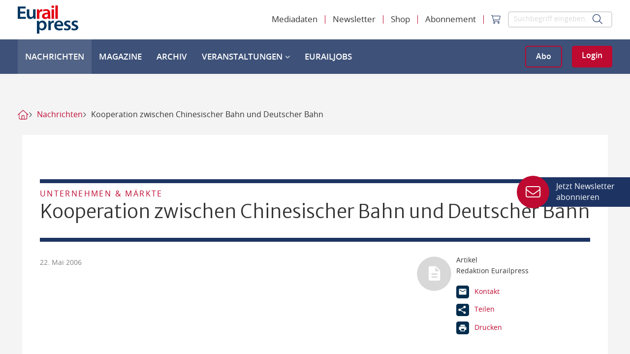

--- FILE ---
content_type: text/html; charset=utf-8
request_url: https://www.eurailpress.de/nachrichten/unternehmen-maerkte/detail/news/kooperation-zwischen-chinesischer-bahn-und-deutscher-bahn.html
body_size: 13290
content:
<!doctype html>
<!--[if lt IE 7]>      <html lang="de" class="oldie no-js ie lt-ie9 lt-ie8 lt-ie7"> <![endif]-->
<!--[if IE 7]>         <html lang="de" class="oldie no-js ie lt-ie9 lt-ie8"> <![endif]-->
<!--[if IE 8]>         <html lang="de" class="oldie no-js ie lt-ie9"> <![endif]-->
<!--[if IE 9]>         <html lang="de" class="no-js ie lt-ie10"> <![endif]-->
<!--[if gt IE 9]><!--> <html lang="de" class="no-js"> <!--<![endif]-->
<head>

<meta http-equiv="Content-Type" content="text/html; charset=utf-8">
<!-- 
	This website is powered by TYPO3 - inspiring people to share!
	TYPO3 is a free open source Content Management Framework initially created by Kasper Skaarhoj and licensed under GNU/GPL.
	TYPO3 is copyright 1998-2026 of Kasper Skaarhoj. Extensions are copyright of their respective owners.
	Information and contribution at https://typo3.org/
-->



<title>Kooperation zwischen Chinesischer Bahn und Deutscher Bahn - Eurailpress</title>
<meta name="generator" content="TYPO3 CMS" />
<meta name="robots" content="index,follow" />
<meta property="og:title" content="Kooperation zwischen Chinesischer Bahn und Deutscher Bahn" />
<meta property="og:type" content="Article" />
<meta property="og:url" content="https://www.eurailpress.de/nachrichten/unternehmen-maerkte/detail/news/kooperation-zwischen-chinesischer-bahn-und-deutscher-bahn.html" />
<meta name="twitter:card" content="summary" />
<meta name="owner" content="DVV Media Group GmbH" />


<link rel="stylesheet" href="/typo3conf/ext/sitepackage/Resources/Public/assets_dist/css/app.css?1768987023" media="all">
<link rel="stylesheet" href="/typo3conf/ext/sitepackage/Resources/Public/StyleSheets/swiper-bundle.min.css?1768986692" media="all">



<script src="https://www.googletagservices.com/tag/js/gpt.js" type="text/javascript"></script>

<script>
/*<![CDATA[*/
/*TS_inlineJS*/

            var iom = iom || {};
                iom.c = iom.c || function() {};
            var iam_data = {
                "st":"erp",
                "cp":"STANDARD",
                "oc":"STANDARD",
                "sv":"ke",
                "mg":"yes",
                "co":"STANDARD;"
            };
            iom.c(iam_data);
        
function onRecaptchaSubmit() { document.querySelectorAll('[data-callback="onRecaptchaSubmit"]')[0].form.submit(); return false; }

/*]]>*/
</script>
<script type="text/plain" data-usercentrics="Google Ad Manager">var googletag = googletag || {}; googletag.cmd = googletag.cmd || []; googletag.cmd.push(function() {
googletag.defineSlot('/303170951/ERP_Leaderboard_Gesamt_Pos1', [[300, 125], [728, 90], [980, 90], [769, 90]], 'div-gpt-ad-1531729199912-0').defineSizeMapping(googletag.sizeMapping().addSize([0, 0], []).addSize([300, 0], [[300, 125]]).addSize([1024, 0], [[728, 90], [980, 90], [769, 90]]).build()).addService(googletag.pubads());
        var mobileSky = getCookie('animatedSky');
        (mobileSky!=='1')?showBanner():false;
        function showBanner(){googletag.defineSlot('/303170951/ERP_Skyscraper_Gesamt_Pos1', [[120, 600], [160, 600], [200, 600]], 'div-gpt-ad-1531729858927-0').defineSizeMapping(googletag.sizeMapping().addSize([0, 0], [[120, 600], [160, 600], [200, 600]]).addSize([1025, 768], []).addSize([1480, 768], [[120, 600], [160, 600], [200, 600]]).build()).addService(googletag.pubads());}
        function getCookie(key){var keyValue = document.cookie.match('(^|;) ?' + key + '=([^;]*)(;|$)');return keyValue?keyValue[2]:null;}
        
        googletag.defineSlot('/303170951/ERP_Skyscraper_links_sticky_Gesamt_Pos1', [[200, 600], [160, 600], [120, 600]], 'div-gpt-ad-1554078623345-0').defineSizeMapping(googletag.sizeMapping().addSize([0, 0], []).addSize([1480, 0], [[120, 600], [160, 600], [200, 600]]).build()).addService(googletag.pubads());googletag.defineSlot('/303170951/ERP_Rectangle_Gesamt_Pos1', [[300, 125], [300, 250]], 'div-gpt-ad-1531729437406-0').defineSizeMapping(googletag.sizeMapping().addSize([0, 0], []).addSize([640, 0], [[300, 125], [300, 250]]).build()).addService(googletag.pubads());googletag.defineSlot('/303170951/ERP_Rectangle_Gesamt_Pos2', [[300, 125], [300, 250]], 'div-gpt-ad-1531729465618-0').defineSizeMapping(googletag.sizeMapping().addSize([0, 0], []).addSize([640, 0], [[300, 125], [300, 250]]).build()).addService(googletag.pubads());googletag.defineSlot('/303170951/ERP_Rectangle_Gesamt_Pos1', [[300, 125], [300, 250]], 'div-gpt-ad-1131729436406-0').defineSizeMapping(googletag.sizeMapping().addSize([0, 0], [[300, 125], [300, 250]]).addSize([640, 0], []).build()).addService(googletag.pubads());googletag.defineSlot('/303170951/ERP_Rectangle_Gesamt_Pos2', [[300, 125], [300, 250]], 'div-gpt-ad-1231729265611-0').defineSizeMapping(googletag.sizeMapping().addSize([0, 0], [[300, 125], [300, 250]]).addSize([640, 0], []).build()).addService(googletag.pubads());googletag.defineSlot('/303170951/ERP_Content_Banner_Artikelebene_Rotation', [[728, 90], [769, 90]], 'div-gpt-ad-1536674160964-0').defineSizeMapping(googletag.sizeMapping().addSize([0, 0], []).addSize([869, 0], [[728, 90], [769, 90]]).build()).addService(googletag.pubads());googletag.defineSlot('/303170951/ERP_Mobile_Banner_Artikelebene_Rotation', [[320, 50], [300, 125]], 'div-gpt-ad-1569327221467-0').defineSizeMapping(googletag.sizeMapping().addSize([300, 0], [[300.0, 125.0], [320.0, 50.0]]).addSize([640, 0], []).build()).addService(googletag.pubads());googletag.defineSlot('/303170951/ERP_Mobile_Banner1', [[300.0, 125.0], [320.0, 50.0]], 'div-gpt-ad-1534510704404-0').defineSizeMapping(googletag.sizeMapping().addSize([300, 0], [[300.0, 125.0], [320.0, 50.0]]).addSize([640, 0], []).build()).addService(googletag.pubads());            googletag.pubads().addEventListener("slotRenderEnded", function(event) {
                if (event.slot.getSlotElementId() == 'div-gpt-ad-XXX-0' && document.getElementById('div-gpt-ad-XXX-0').style.display != 'none') {
                    document.getElementById('div-gpt-ad-XXX-0').className += ' wallpaper';
                    document.getElementById('div-gpt-ad-XXX-0').className += ' wallpaper';
                }

                if (event.slot.getSlotElementId() == 'div-gpt-ad-1554078623345-0' && document.getElementById('div-gpt-ad-1554078623345-0').offsetWidth == 160) {
                    document.getElementById('div-gpt-ad-1554078623345-0').className += ' sky--medium';
                }
                if (event.slot.getSlotElementId() == 'div-gpt-ad-1554078623345-0' && document.getElementById('div-gpt-ad-1554078623345-0').offsetWidth == 120) {
                    document.getElementById('div-gpt-ad-1554078623345-0').className += ' sky--small';
                }
                if (event.slot.getSlotElementId() == 'div-gpt-ad-1531729858927-0' && document.getElementById('div-gpt-ad-1531729858927-0').style.display != 'none' && window.animateSkyscraper) {
                    window.animateSkyscraper();
                }
            });googletag.pubads().enableSingleRequest();
            googletag.pubads().collapseEmptyDivs();
            googletag.enableServices();
        });</script>
<script type="text/javascript">var dvvUCProviders = [];
            var dvvGetProxiedNode = function(title, pid) {
                var parser = new DOMParser();
                var doc = parser.parseFromString('<div class="uc-embedding-container" data-nosnippet="true"><div class="uc-embedding-wrapper"><h3>Wir benötigen Ihre Zustimmung, um den '+title+'-Service zu laden!</h3><p class="description-text">Wir verwenden '+title+', um Inhalte einzubetten. Dieser Service kann Daten zu Ihren Aktivitäten sammeln. Bitte lesen Sie die Details durch und stimmen Sie der Nutzung des Service zu, um diese Inhalte anzuzeigen.</p><p class="not-existing-service">Dieser Inhalt darf aufgrund von Trackern, die Besuchern nicht offengelegt werden, nicht geladen werden. Der Besitzer der Website muss diese mit seinem CMP einrichten, um diesen Inhalt zur Liste der verwendeten Technologien hinzuzufügen.</p><div class="uc-embedding-buttons"><button onclick="uc.ucapi.showInfoModal(\''+pid+'\'); return false;" class="uc-embedding-more-info">Mehr Informationen</button> <button onclick="uc.ucapi.setConsents([{\'templateId\':\''+pid+'\', \'status\':true}])" class="uc-embedding-accept">Akzeptieren</button></div><span>Powered by <a href="https://usercentrics.com/?utm_source=cmp&amp;utm_medium=powered_by" rel="nofollow" target="_blank">Usercentrics Consent Management</a></span></div></div>', 'text/html');
                return doc.body.firstElementChild;
            };</script>
<script type="text/plain" data-usercentrics="Google Tag Manager">            (function(w,d,s,l,i){w[l]=w[l]||[];w[l].push({'gtm.start':
            new Date().getTime(),event:'gtm.js'});var f=d.getElementsByTagName(s)[0],
            j=d.createElement(s),dl=l!='dataLayer'?'&l='+l:'';j.async=true;j.src=
            'https://www.googletagmanager.com/gtm.js?id='+i+dl;f.parentNode.insertBefore(j,f);
            })(window,document,'script','dataLayer','GTM-KFLPJ6X');</script>
<script src="//web.cmp.usercentrics.eu/tcf/stub.js"></script>
<script type="application/javascript" id="usercentrics-cmp" data-settings-id="NY3WBdDQI" async="async" src="//web.cmp.usercentrics.eu/ui/loader.js"></script>
<script src="//privacy-proxy.usercentrics.eu/latest/uc-block.bundle.js"></script>

<meta name="viewport" content="width=device-width, initial-scale=1">          <link rel="icon" type="image/png" href="/typo3conf/ext/sitepackage/Resources/Public/assets_dist/img/favicon.png" sizes="16x16">
          <link rel="icon" type="image/png" href="/typo3conf/ext/sitepackage/Resources/Public/assets_dist/img/favicon.png" sizes="32x32">
          <link rel="icon" type="image/png" href="/typo3conf/ext/sitepackage/Resources/Public/assets_dist/img/favicon.png" sizes="96x96">        <!-- Matomo Tag Manager -->
        <script type="text/plain" data-usercentrics="Matomo Tag Manager">
          var _mtm = window._mtm = window._mtm || [];
          _mtm.push({'mtm.startTime': (new Date().getTime()), 'event': 'mtm.Start'});
          (function() {
            var d=document, g=d.createElement('script'), s=d.getElementsByTagName('script')[0];
            g.async=true; g.src='https://analytics.dvv-hosting.net/js/container_xsjVzHWA.js'; s.parentNode.insertBefore(g,s);
          })();
        </script>
        <!-- End Matomo Tag Manager --><script src="//static.cleverpush.com/channel/loader/8GvrJ6EhCdZqCC7vw.js" type="text/plain" async data-usercentrics="CleverPush"></script>  <script>
    window.addEventListener('UC_UI_VIEW_CHANGED', function() {
      const usercentricsRoot = document.querySelector('#usercentrics-cmp-ui');

      if (usercentricsRoot && usercentricsRoot.shadowRoot) {
        setTimeout(() => {
          const customStyle = document.createElement('style');
          customStyle.innerHTML = `
            #main-view,
            .uc-save-button,
            .uc-more-button,
            .uc-accept-button {
              font-size: 14px !important;
            }
          `;

          usercentricsRoot.shadowRoot.appendChild(customStyle);
        }, 100);
      }
    });
  </script>
<link rel="canonical" href="https://www.eurailpress.de/nachrichten/unternehmen-maerkte/detail/news/kooperation-zwischen-chinesischer-bahn-und-deutscher-bahn.html"/>

<script type="application/ld+json" data-ignore="1">[{"@context":"http:\/\/schema.org","@type":"WebSite","url":"https:\/\/www.eurailpress.de\/"},{"@context":"http:\/\/schema.org","@type":"Organization","legalName":"DVV Media Group GmbH | Eurailpress","name":"Eurailpress","url":"https:\/\/www.eurailpress.de\/","logo":"https:\/\/www.eurailpress.de\/typo3conf\/ext\/sitepackage\/Resources\/Public\/assets_dist\/img\/Eurailpress-Logo.svg","contactPoint":{"@type":"ContactPoint","telephone":"+49 4023714100","email":"info@eurailpress.de"},"address":{"@type":"PostalAddress","streetAddress":"Heidenkampsweg 73-79","addressLocality":"Hamburg","addressRegion":"Hamburg","postalCode":"20097","addressCountry":"Germany"}},{"@context":"http:\/\/schema.org","@type":"BreadcrumbList","itemListElement":[{"@type":"ListItem","position":0,"item":{"@id":"https:\/\/www.eurailpress.de\/","name":"Startseite"}},{"@type":"ListItem","position":1,"item":{"@id":"https:\/\/www.eurailpress.de\/nachrichten.html","name":"Nachrichten"}},{"@type":"ListItem","position":2,"item":{"@id":"","name":"Unternehmen & M\u00e4rkte"}},{"@type":"ListItem","position":3,"item":{"@id":"https:\/\/www.eurailpress.de\/nachrichten\/unternehmen-maerkte\/detail\/news\/kooperation-zwischen-chinesischer-bahn-und-deutscher-bahn.html","name":"Kooperation zwischen Chinesischer Bahn und Deutscher Bahn - Eurailpress"}}]}]</script>

<!-- VhsAssetsDependenciesLoaded PopUp -->
<script>window._mtm = window._mtm || [];window._mtm.push({"event":"news","object":"RBS","title":"Kooperation zwischen Chinesischer Bahn und Deutscher Bahn","analyticsURL":"https:\/\/www.eurailpress.de\/nachrichten\/unternehmen-maerkte\/detail\/news\/kooperation-zwischen-chinesischer-bahn-und-deutscher-bahn.html","articleId":85,"author":"Redaktion Eurailpress","mainCategory":"Unternehmen & M\u00e4rkte","category":"News","Date":"22.05.2006","dateFirst":"22.05.2006","dateModified":"04.12.2018","paywall":false,"newsType":"Nachrichten"});
window._mtm.push({"event":"general","pageType":"Artikel","accessType":"unpaid"});</script></head>
<body>

<noscript>
  <iframe src="https://www.googletagmanager.com/ns.html?id=GTM-KFLPJ6X" height="0" width="0"
          style="display:none;visibility:hidden"></iframe>
</noscript>



<div class="off-canvas position-right" id="offCanvasRight" data-off-canvas data-transition="overlap">
  <div class="menu-toggle js-menu-toggle" data-toggle="offCanvasRight">
    <i class="fa-regular fa-xmark"></i>
  </div>
  <form class="header-form d-flex align-items-center" action="/suche.html" method="get">

    <input class="input input--search js-search-input" type="text" name="q"
           placeholder="Suchbegriff eingeben…">
    <button class="submit" type="submit" value="">
      <i class="fa-light fa-magnifying-glass"></i>
    </button>
  </form>

  
<a class="brand-logo" href="/"></a>




<div class="mobile-menu-wrapper">
  <ul class="vertical menu accordion-menu" data-accordion-menu data-submenu-toggle>
    
      
        <li>
          
              <a href="/nachrichten.html" class="active">
                Nachrichten
                
              </a>
            

          
        </li>
      
        <li>
          
              <a href="/magazine.html" class="">
                Magazine
                
              </a>
            

          
        </li>
      
        <li>
          
              <a href="https://eurailpress-archiv.de" target="_blank" class="">
                Archiv
              </a>
            

          
        </li>
      
        <li>
          
              <a href="/veranstaltungen.html" class="">
                Veranstaltungen
                
                  <i class="fa-light fa-chevron-down"></i>
                
              </a>
            

          
            <ul class="menu vertical nested">
              <li>
                
                    <a href="/veranstaltungen.html" class="is-submenu-item--parent">Übersicht Veranstaltungen</a>
                  
              </li>

              
                <li>
                  
                      <a href="/veranstaltungen.html" class="">
                        Eurailpress-Veranstaltungen
                      </a>
                    
                </li>
              
                <li>
                  
                      <a href="https://www.rad-schiene.de/" target="_blank" class="">
                        Rad-Schiene Tagung
                      </a>
                    
                </li>
              
                <li>
                  
                      <a href="https://irsa.eurailpress.de/" target="_blank" class="">
                        IRSA 2025
                      </a>
                    
                </li>
              
                <li>
                  
                      <a href="/veranstaltungen/branchentermine.html" class="">
                        Branchentermine
                      </a>
                    
                </li>
              
                <li>
                  
                      <a href="/veranstaltungen/eurailpress-career-boost-2025.html" class="">
                        Eurailpress Career Boost 2025
                      </a>
                    
                </li>
              
            </ul>
          
        </li>
      
        <li>
          
              <a href="/eurailjobs.html" class="">
                EurailJobs
                
              </a>
            

          
        </li>
      
    
  </ul>
  <ul class="meta-nav-wrapper">
    
      
        <li class="menu-item menu-item--meta">
          
              <a href="/mediadaten.html">
                Mediadaten
              </a>
            
        </li>
      
        <li class="menu-item menu-item--meta">
          
              <a href="/newsletter.html">
                Newsletter
              </a>
            
        </li>
      
        <li class="menu-item menu-item--meta">
          
              <a href="https://www.dvvmedia-shop.de/maerkte/eurailpress/" target="_blank">
                Shop
              </a>
            
        </li>
      
        <li class="menu-item menu-item--meta">
          
              <a href="/abo.html">
                Abonnement
              </a>
            
        </li>
      
    
    <li>
      <div class="d-flex">
        <a href="https://www.dvvmedia-shop.de/checkout/cart" target="_blank" data-shop-basket class="header-cart">
          <i class="fa-light fa-cart-shopping"></i>
        </a>
        
      </div>
    </li>
  </ul>
</div>



</div>

<div class="off-canvas-content" data-off-canvas-content>
  


  

  

<div class="header-container hide-for-print">
  <div class="header-spaceholder" style="height: 0;"></div>
  <header class="header js-header">
    <div class="header-inner">
      <div class="header-top container-xl">
        <div class="header-desktop justify-content-between align-items-center">
          <a class="brand-logo" title="Eurailpress" href="/">
            <img alt="Eurailpress" src="/typo3conf/ext/sitepackage/Resources/Public/assets_dist/img/Eurailpress-Logo.svg" width="123" height="58" />
          </a>

          <div class="d-flex">
            



	<ul class="menu menu-meta d-none align-items-center">
		
			<li class="menu-item">
				
                        
                                <a href="/mediadaten.html">
                                    Mediadaten
                                </a>
                            
                    
			</li>
		
			<li class="menu-item">
				
                        
                                <a href="/newsletter.html">
                                    Newsletter
                                </a>
                            
                    
			</li>
		
			<li class="menu-item">
				
                        
                                <a href="https://www.dvvmedia-shop.de/maerkte/eurailpress/" target="_blank">
                                    Shop
                                </a>
                            
                    
			</li>
		
			<li class="menu-item">
				
                        
                                <a href="/abo.html">
                                    Abonnement
                                </a>
                            
                    
			</li>
		

    <li class="menu-item">
      <a href="https://www.dvvmedia-shop.de/checkout/cart" target="_blank" data-shop-basket class="header-cart">
        <i class="fa-light fa-cart-shopping"></i>
      </a>
    </li>

    
	</ul>




            <form class="header-form d-flex align-items-center" action="/suche.html" method="get">
              <input class="input input--search" type="text" name="q"
                     placeholder="Suchbegriff eingeben…">
              <button class="submit" type="submit" value="">
                <i class="fa-light fa-magnifying-glass"></i>
              </button>
            </form>
          </div>
        </div>

        <div class="header-mobile d-flex justify-content-between align-items-center">
          <a class="brand-logo" title="Eurailpress" href="/">
            <img alt="Eurailpress" src="/typo3conf/ext/sitepackage/Resources/Public/assets_dist/img/Eurailpress-Logo.svg" width="123" height="58" />
          </a>

          <div class="button-toggle-wrapper d-flex align-items-center">
            <div class="show-delayed d-flex">
              
    <a class="button button-ghost-primary button-abo" href="/abo.html">Abo</a>
    <a class="button button-primary button-login js-hide-authenticated" href="/login.html">Login</a>
  
            </div>

            <div class="menu-toggle js-menu-toggle" data-toggle="offCanvasRight">
              <span></span>
              <span></span>
              <span></span>
            </div>
          </div>
        </div>
      </div>

      <div class="header-bottom d-none d-xl-flex">
        <div class="header-bottom-flexbox container-xl d-flex justify-content-between align-items-center h-100">
          <a class="brand-logo d-none" title="Eurailpress" href="/">
            <img alt="Eurailpress" src="/typo3conf/ext/sitepackage/Resources/Public/assets_dist/img/Eurailpress-Logo-weiss.svg" width="123" height="58" />
          </a>

          
    

    
        <ul class="menu menu--main h-100">
            
                <li class="menu-item active">
                    
                            <a href="/nachrichten.html">
                                Nachrichten
                              
                            </a>
                        

                    
                </li>
            
                <li class="menu-item">
                    
                            <a href="/magazine.html">
                                Magazine
                              
                            </a>
                        

                    
                </li>
            
                <li class="menu-item">
                    
                            <a href="https://eurailpress-archiv.de" target="_blank">
                                Archiv
                            </a>
                        

                    
                </li>
            
                <li class="menu-item">
                    
                            <a href="/veranstaltungen.html">
                                Veranstaltungen
                              
                                <i class="fa-solid fa-chevron-down"></i>
                              
                            </a>
                        

                    
                        <div class="menu-container">
                            <ul class="menu menu--lvltwo">
                                
                                    <li class="">
                                        
                                                <a href="/veranstaltungen.html">
                                                    Eurailpress-Veranstaltungen
                                                </a>
                                            
                                    </li>
                                
                                    <li class="">
                                        
                                                <a href="https://www.rad-schiene.de/" target="_blank">
                                                    Rad-Schiene Tagung
                                                </a>
                                            
                                    </li>
                                
                                    <li class="">
                                        
                                                <a href="https://irsa.eurailpress.de/" target="_blank">
                                                    IRSA 2025
                                                </a>
                                            
                                    </li>
                                
                                    <li class="">
                                        
                                                <a href="/veranstaltungen/branchentermine.html">
                                                    Branchentermine
                                                </a>
                                            
                                    </li>
                                
                                    <li class="">
                                        
                                                <a href="/veranstaltungen/eurailpress-career-boost-2025.html">
                                                    Eurailpress Career Boost 2025
                                                </a>
                                            
                                    </li>
                                
                            </ul>
                        </div>
                    
                </li>
            
                <li class="menu-item">
                    
                            <a href="/eurailjobs.html">
                                EurailJobs
                              
                            </a>
                        

                    
                </li>
            
        </ul>
    



          <div class="show-delayed button-wrapper">
            
    <a class="button button-ghost-primary button-abo" href="/abo.html">Abo</a>
    <a class="button button-primary button-login js-hide-authenticated" href="/login.html">Login</a>
  
          </div>
        </div>
      </div>
    </div>
  </header>
</div>

<header class="header header-reduced show-for-print">
  <div class="header-inner">
    <img src="/typo3conf/ext/sitepackage/Resources/Public/assets_dist/img/logo-print.png" width="150" alt="">
  </div>
</header>





  <div id="wrap" class="main-content">
    
      
      
<div id="ads-wrap" class="ads-wrapper">
    <div id="Ads_BA_BS" class="clearfix text-center">
        
        <div class="com" id="div-gpt-ad-1531729199912-0" style="min-width:300px;max-width:980px;height:auto;margin:5px auto 12px auto;">
            <div class="com--multiple">
                <script type="text/plain" data-usercentrics="Google Ad Manager">
                    googletag.cmd.push(function() { googletag.display('div-gpt-ad-1531729199912-0'); });
                </script>
            </div>
        </div>
    </div>

    <div id="Ads_BA_SKY">
        
        <div class="com com--skyscraper" id="div-gpt-ad-1531729858927-0" style="min-width:120px; max-width: 200px; height:600px;">
            <script type="text/plain" data-usercentrics="Google Ad Manager">
                googletag.cmd.push(function() { googletag.display('div-gpt-ad-1531729858927-0'); });
            </script>
        </div>
    </div>

    <div id="Ads_BA_SKY_LEFT">
        
        <div class="com com--skyscraper" id="div-gpt-ad-1554078623345-0" style="min-width:120px; height:600px;">
            <script type="text/plain" data-usercentrics="Google Ad Manager">
                 googletag.cmd.push(function() { googletag.display('div-gpt-ad-1554078623345-0'); });
            </script>
        </div>
    </div>
</div>


    

    




  



  
    <div class="breadcrumb__container">
      <ul class="breadcrumb__list">
        
          
              
                  <li class="breadcrumb__list__home">
                    <a href="/"></a>
                  </li>
                
            
        
          
              
                  <li>
                    <a href="/nachrichten.html">Nachrichten</a>
                  </li>
                
            
        

        
          <li class="current">
            <a>
              Kooperation zwischen Chinesischer Bahn und Deutscher Bahn
            </a>
          </li>
        
      </ul>
    </div>
  





    
    <!--TYPO3SEARCH_begin-->
    <div class="container">
        <div class="row">
            <div class="columns small-12">
                

<section id="c87955" class="section frame-space-after-medium"><div class="background background-none""><div
            class="frame frame-default frame-type-dvv_container-contentgroup frame-layout-0"><div class="ce ce-group"><a id="c309"></a><section class="section news-single frame-space-after-none" itemscope="itemscope" itemtype="http://schema.org/Article"><div class="background"><div class="frame frame-default news-detail-page"><div class="no-img"><div class="row"><div class="small-12 columns"><div><span class="roofline">
                        Unternehmen &amp; Märkte
                      </span></div><h1 class="h3 news-detail-headline" itemprop="headline">
                Kooperation zwischen Chinesischer Bahn und Deutscher Bahn
              </h1></div></div></div><div class="row"><div class="small-12 medium-6 large-8 columns"><div class="hl hl--pre text-capitalize content-pre"  itemprop="datePublished" datetime="2006-05-22"><small>22. Mai 2006</small></div></div><div class="small-12 medium-6 large-4 columns js-box-sticky--spacer hide-for-print"><div class="js-box-sticky hide-for-small-only"><div class="box box--sticky news-detail-page-box-sticky"><div class="clearfix flex"><div class="small-4 columns author-avatar"><img class="image--full" src="/typo3conf/ext/sitepackage/Resources/Public/assets_dist/img/ph-article-sticky.svg" alt=""></div><div class="small-8 columns box-intro"><div><span>Artikel</span>

					
							
									Redaktion Eurailpress
								
						
				</div><div class="box-icons"><div class="box-icons-element"><a href="mailto:redaktion@eurailpress.de?body=%0D%0Ahttps%3A%2F%2Fwww.eurailpress.de%2Fnachrichten%2Funternehmen-maerkte%2Fdetail%2Fnews%2Fkooperation-zwischen-chinesischer-bahn-und-deutscher-bahn.html" class="icon-mail-before"><span>Kontakt</span></a></div><div class="box-icons-element"><a data-fancybox data-src="#share-page" class="icon-share-before"><span>Teilen</span></a></div><div class="box-icons-element"><a onclick="window.print();" class="icon-print-before"><span>Drucken</span></a></div></div></div></div></div><div style="display: none;" id="share-page"><h3 class="h1 text-center">
		Weiterempfehlen
	</h3><p class="text--primary text-center">
		Kooperation zwischen Chinesischer Bahn und Deutscher Bahn
	</p><p><small>https://www.eurailpress.de/nachrichten/unternehmen-maerkte/detail/news/kooperation-zwischen-chinesischer-bahn-und-deutscher-bahn.html</small></p><div class="box text-center"><p>Dienst zum Teilen auswählen:</p><div class="addthis_toolbox addthis_default_style pt-two"><a class="addthis_button_xing at300b" target="_blank" title="XING" href="https://www.xing.com/social_plugins/share?url=https%3A%2F%2Fwww.eurailpress.de%2Fnachrichten%2Funternehmen-maerkte%2Fdetail%2Fnews%2Fkooperation-zwischen-chinesischer-bahn-und-deutscher-bahn.html"><span class="at-icon-wrapper" style="background-color: rgb(26, 117, 118); line-height: 16px; height: 16px; width: 16px;"><svg xmlns="http://www.w3.org/2000/svg" xmlns:xlink="http://www.w3.org/1999/xlink" viewBox="0 0 32 32" version="1.1" role="img" aria-labelledby="at-svg-xing-5" title="XING" alt="XING" style="width: 16px; height: 16px;" class="at-icon at-icon-xing"><title id="at-svg-xing-5">XING</title><g><path d="M7.345 8.754h4.635l2.906 4.61-3.896 7.316H6.27l3.806-7.317zM21.513 4.52h4.96l-7.478 13.642 5.11 9.32h-4.772L14.185 18.2z"></path></g></svg></span>
				Xing
			</a><a class="addthis_button_linkedin at300b" target="_blank" title="LinkedIn" href="https://www.linkedin.com/shareArticle?mini=true&summary=&title=Kooperation%20zwischen%20Chinesischer%20Bahn%20und%20Deutscher%20Bahn&url=https%3A%2F%2Fwww.eurailpress.de%2Fnachrichten%2Funternehmen-maerkte%2Fdetail%2Fnews%2Fkooperation-zwischen-chinesischer-bahn-und-deutscher-bahn.html"><span class="at-icon-wrapper" style="background-color: rgb(0, 119, 181); line-height: 16px; height: 16px; width: 16px;"><svg xmlns="http://www.w3.org/2000/svg" xmlns:xlink="http://www.w3.org/1999/xlink" viewBox="0 0 32 32" version="1.1" role="img" aria-labelledby="at-svg-linkedin-4" title="LinkedIn" alt="LinkedIn" style="width: 16px; height: 16px;" class="at-icon at-icon-linkedin"><title id="at-svg-linkedin-4">LinkedIn</title><g><path d="M26 25.963h-4.185v-6.55c0-1.56-.027-3.57-2.175-3.57-2.18 0-2.51 1.7-2.51 3.46v6.66h-4.182V12.495h4.012v1.84h.058c.558-1.058 1.924-2.174 3.96-2.174 4.24 0 5.022 2.79 5.022 6.417v7.386zM8.23 10.655a2.426 2.426 0 0 1 0-4.855 2.427 2.427 0 0 1 0 4.855zm-2.098 1.84h4.19v13.468h-4.19V12.495z" fill-rule="evenodd"></path></g></svg></span>
				LinkedIn
			</a><a class="addthis_button_facebook at300b" target="_blank" title="Facebook" href="https://www.facebook.com/sharer/sharer.php?u=https%3A%2F%2Fwww.eurailpress.de%2Fnachrichten%2Funternehmen-maerkte%2Fdetail%2Fnews%2Fkooperation-zwischen-chinesischer-bahn-und-deutscher-bahn.html"><span class="at-icon-wrapper" style="background-color: rgb(59, 89, 152); line-height: 16px; height: 16px; width: 16px;"><svg xmlns="http://www.w3.org/2000/svg" xmlns:xlink="http://www.w3.org/1999/xlink" viewBox="0 0 32 32" version="1.1" role="img" aria-labelledby="at-svg-facebook-2" title="Facebook" alt="Facebook" style="width: 16px; height: 16px;" class="at-icon at-icon-facebook"><title id="at-svg-facebook-2">Facebook</title><g><path d="M22 5.16c-.406-.054-1.806-.16-3.43-.16-3.4 0-5.733 1.825-5.733 5.17v2.882H9v3.913h3.837V27h4.604V16.965h3.823l.587-3.913h-4.41v-2.5c0-1.123.347-1.903 2.198-1.903H22V5.16z" fill-rule="evenodd"></path></g></svg></span>
				Facebook
			</a><a class="addthis_button_mail at300b" title="E-Mail" href="mailto:?body=Kooperation%20zwischen%20Chinesischer%20Bahn%20und%20Deutscher%20Bahn%0D%0Ahttps%3A%2F%2Fwww.eurailpress.de%2Fnachrichten%2Funternehmen-maerkte%2Fdetail%2Fnews%2Fkooperation-zwischen-chinesischer-bahn-und-deutscher-bahn.html"><span class="at-icon-wrapper" style="width:84px;height:84px;line-height:84px;background-color:#848484;"><svg xmlns="http://www.w3.org/2000/svg" xmlns:xlink="http://www.w3.org/1999/xlink" viewBox="0 0 32 32" version="1.1" role="img" aria-labelledby="at-svg-email-1234" title="E-Mail" alt="E-Mail" class="at-icon at-icon-email"><title id="at-svg-email-1234">Email</title><g><g fill-rule="evenodd"></g><path d="M27 22.757c0 1.24-.988 2.243-2.19 2.243H7.19C5.98 25 5 23.994 5 22.757V13.67c0-.556.39-.773.855-.496l8.78 5.238c.782.467 1.95.467 2.73 0l8.78-5.238c.472-.28.855-.063.855.495v9.087z"></path><path d="M27 9.243C27 8.006 26.02 7 24.81 7H7.19C5.988 7 5 8.004 5 9.243v.465c0 .554.385 1.232.857 1.514l9.61 5.733c.267.16.8.16 1.067 0l9.61-5.733c.473-.283.856-.96.856-1.514v-.465z"></path></g></svg></span>
				E-Mail
			</a><a class="addthis_button_whatsapp at300b show-for-small-only" target="_blank" title="WhatsApp" href="whatsapp://send?text=Kooperation%20zwischen%20Chinesischer%20Bahn%20und%20Deutscher%20Bahn%20https%3A%2F%2Fwww.eurailpress.de%2Fnachrichten%2Funternehmen-maerkte%2Fdetail%2Fnews%2Fkooperation-zwischen-chinesischer-bahn-und-deutscher-bahn.html"><span class="at-icon-wrapper" style="background-color: rgb(77, 194, 71); line-height: 16px; height: 16px; width: 16px;"><svg xmlns="http://www.w3.org/2000/svg" xmlns:xlink="http://www.w3.org/1999/xlink" viewBox="0 0 32 32" version="1.1" role="img" aria-labelledby="at-svg-whatsapp-1" title="WhatsApp" alt="WhatsApp" style="width: 16px; height: 16px;" class="at-icon at-icon-whatsapp"><title id="at-svg-whatsapp-1">WhatsApp</title><g><path d="M19.11 17.205c-.372 0-1.088 1.39-1.518 1.39a.63.63 0 0 1-.315-.1c-.802-.402-1.504-.817-2.163-1.447-.545-.516-1.146-1.29-1.46-1.963a.426.426 0 0 1-.073-.215c0-.33.99-.945.99-1.49 0-.143-.73-2.09-.832-2.335-.143-.372-.214-.487-.6-.487-.187 0-.36-.043-.53-.043-.302 0-.53.115-.746.315-.688.645-1.032 1.318-1.06 2.264v.114c-.015.99.472 1.977 1.017 2.78 1.23 1.82 2.506 3.41 4.554 4.34.616.287 2.035.888 2.722.888.817 0 2.15-.515 2.478-1.318.13-.33.244-.73.244-1.088 0-.058 0-.144-.03-.215-.1-.172-2.434-1.39-2.678-1.39zm-2.908 7.593c-1.747 0-3.48-.53-4.942-1.49L7.793 24.41l1.132-3.337a8.955 8.955 0 0 1-1.72-5.272c0-4.955 4.04-8.995 8.997-8.995S25.2 10.845 25.2 15.8c0 4.958-4.04 8.998-8.998 8.998zm0-19.798c-5.96 0-10.8 4.842-10.8 10.8 0 1.964.53 3.898 1.546 5.574L5 27.176l5.974-1.92a10.807 10.807 0 0 0 16.03-9.455c0-5.958-4.842-10.8-10.802-10.8z" fill-rule="evenodd"></path></g></svg></span>
				Whatsapp
			</a><a class="addthis_button_facebook at300b show-for-small-only" target="_blank" title="Facebook Messenger" href="fb-messenger://share/?link=https%3A%2F%2Fwww.eurailpress.de%2Fnachrichten%2Funternehmen-maerkte%2Fdetail%2Fnews%2Fkooperation-zwischen-chinesischer-bahn-und-deutscher-bahn.html"><span class="at-icon-wrapper" style="width:84px;height:84px;line-height:84px;background-color:#0084ff;"><svg xmlns="http://www.w3.org/2000/svg" xmlns:xlink="http://www.w3.org/1999/xlink" viewBox="0 0 32 32" version="1.1" role="img" aria-labelledby="at-svg-messenger-1338" title="Messenger" alt="Messenger" class="at-icon at-icon-messenger"><title id="at-svg-messenger-1338">Messenger</title><g><path d="M16 6C9.925 6 5 10.56 5 16.185c0 3.205 1.6 6.065 4.1 7.932V28l3.745-2.056c1 .277 2.058.426 3.155.426 6.075 0 11-4.56 11-10.185C27 10.56 22.075 6 16 6zm1.093 13.716l-2.8-2.988-5.467 2.988 6.013-6.383 2.868 2.988 5.398-2.987-6.013 6.383z" fill-rule="evenodd"></path></g></svg></span>
				Messenger
			</a><a class="addthis_button_pinterest at300b" target="_blank" title="Pinterest" href="https://www.pinterest.com/pin/create/link/?description=Kooperation%20zwischen%20Chinesischer%20Bahn%20und%20Deutscher%20Bahn&url=https://www.eurailpress.de/nachrichten/unternehmen-maerkte/detail/news/kooperation-zwischen-chinesischer-bahn-und-deutscher-bahn.html"><span class="at-icon-wrapper" style="width:84px;height:84px;line-height:84px;background-color:#cb2027;"><svg xmlns="http://www.w3.org/2000/svg" xmlns:xlink="http://www.w3.org/1999/xlink" viewBox="0 0 32 32" version="1.1" role="img" aria-labelledby="at-svg-pinterest_share-1659" title="Pinterest" alt="Pinterest" class="at-icon at-icon-pinterest_share"><title id="at-svg-pinterest_share-1659">Pinterest</title><g><path d="M7 13.252c0 1.81.772 4.45 2.895 5.045.074.014.178.04.252.04.49 0 .772-1.27.772-1.63 0-.428-1.174-1.34-1.174-3.123 0-3.705 3.028-6.33 6.947-6.33 3.37 0 5.863 1.782 5.863 5.058 0 2.446-1.054 7.035-4.468 7.035-1.232 0-2.286-.83-2.286-2.018 0-1.742 1.307-3.43 1.307-5.225 0-1.092-.67-1.977-1.916-1.977-1.692 0-2.732 1.77-2.732 3.165 0 .774.104 1.63.476 2.336-.683 2.736-2.08 6.814-2.08 9.633 0 .87.135 1.728.224 2.6l.134.137.207-.07c2.494-3.178 2.405-3.8 3.533-7.96.61 1.077 2.182 1.658 3.43 1.658 5.254 0 7.614-4.77 7.614-9.067C26 7.987 21.755 5 17.094 5 12.017 5 7 8.15 7 13.252z" fill-rule="evenodd"></path></g></svg></span>
				Pinterest
			</a><div class="atclear"></div></div></div></div><div id="div-gpt-ad-1531729437406-0" class="com com--rectangle hide-for-print"><script type="text/plain" data-usercentrics="Google Ad Manager">
                    googletag.cmd.push(function() { googletag.display('div-gpt-ad-1531729437406-0'); });
                  </script></div><div id="div-gpt-ad-1531729465618-0" class="com com--rectangle hide-for-print"><script type="text/plain" data-usercentrics="Google Ad Manager">
                    googletag.cmd.push(function() { googletag.display('div-gpt-ad-1531729465618-0'); });
                  </script></div></div></div><div class="small-12 columns show-for-small-only large-4"><div class="box box--sticky news-detail-page-box-sticky"><div class="clearfix flex"><div class="small-4 columns author-avatar"><img class="image--full" src="/typo3conf/ext/sitepackage/Resources/Public/assets_dist/img/ph-article-sticky.svg" alt=""></div><div class="small-8 columns box-intro"><div><span>Artikel</span>

					
							
									Redaktion Eurailpress
								
						
				</div><div class="box-icons"><div class="box-icons-element"><a href="mailto:redaktion@eurailpress.de?body=%0D%0Ahttps%3A%2F%2Fwww.eurailpress.de%2Fnachrichten%2Funternehmen-maerkte%2Fdetail%2Fnews%2Fkooperation-zwischen-chinesischer-bahn-und-deutscher-bahn.html" class="icon-mail-before"><span>Kontakt</span></a></div><div class="box-icons-element"><a data-fancybox data-src="#share-page" class="icon-share-before"><span>Teilen</span></a></div><div class="box-icons-element"><a onclick="window.print();" class="icon-print-before"><span>Drucken</span></a></div></div></div></div></div><div style="display: none;" id="share-page"><h3 class="h1 text-center">
		Weiterempfehlen
	</h3><p class="text--primary text-center">
		Kooperation zwischen Chinesischer Bahn und Deutscher Bahn
	</p><p><small>https://www.eurailpress.de/nachrichten/unternehmen-maerkte/detail/news/kooperation-zwischen-chinesischer-bahn-und-deutscher-bahn.html</small></p><div class="box text-center"><p>Dienst zum Teilen auswählen:</p><div class="addthis_toolbox addthis_default_style pt-two"><a class="addthis_button_xing at300b" target="_blank" title="XING" href="https://www.xing.com/social_plugins/share?url=https%3A%2F%2Fwww.eurailpress.de%2Fnachrichten%2Funternehmen-maerkte%2Fdetail%2Fnews%2Fkooperation-zwischen-chinesischer-bahn-und-deutscher-bahn.html"><span class="at-icon-wrapper" style="background-color: rgb(26, 117, 118); line-height: 16px; height: 16px; width: 16px;"><svg xmlns="http://www.w3.org/2000/svg" xmlns:xlink="http://www.w3.org/1999/xlink" viewBox="0 0 32 32" version="1.1" role="img" aria-labelledby="at-svg-xing-5" title="XING" alt="XING" style="width: 16px; height: 16px;" class="at-icon at-icon-xing"><title id="at-svg-xing-5">XING</title><g><path d="M7.345 8.754h4.635l2.906 4.61-3.896 7.316H6.27l3.806-7.317zM21.513 4.52h4.96l-7.478 13.642 5.11 9.32h-4.772L14.185 18.2z"></path></g></svg></span>
				Xing
			</a><a class="addthis_button_linkedin at300b" target="_blank" title="LinkedIn" href="https://www.linkedin.com/shareArticle?mini=true&summary=&title=Kooperation%20zwischen%20Chinesischer%20Bahn%20und%20Deutscher%20Bahn&url=https%3A%2F%2Fwww.eurailpress.de%2Fnachrichten%2Funternehmen-maerkte%2Fdetail%2Fnews%2Fkooperation-zwischen-chinesischer-bahn-und-deutscher-bahn.html"><span class="at-icon-wrapper" style="background-color: rgb(0, 119, 181); line-height: 16px; height: 16px; width: 16px;"><svg xmlns="http://www.w3.org/2000/svg" xmlns:xlink="http://www.w3.org/1999/xlink" viewBox="0 0 32 32" version="1.1" role="img" aria-labelledby="at-svg-linkedin-4" title="LinkedIn" alt="LinkedIn" style="width: 16px; height: 16px;" class="at-icon at-icon-linkedin"><title id="at-svg-linkedin-4">LinkedIn</title><g><path d="M26 25.963h-4.185v-6.55c0-1.56-.027-3.57-2.175-3.57-2.18 0-2.51 1.7-2.51 3.46v6.66h-4.182V12.495h4.012v1.84h.058c.558-1.058 1.924-2.174 3.96-2.174 4.24 0 5.022 2.79 5.022 6.417v7.386zM8.23 10.655a2.426 2.426 0 0 1 0-4.855 2.427 2.427 0 0 1 0 4.855zm-2.098 1.84h4.19v13.468h-4.19V12.495z" fill-rule="evenodd"></path></g></svg></span>
				LinkedIn
			</a><a class="addthis_button_facebook at300b" target="_blank" title="Facebook" href="https://www.facebook.com/sharer/sharer.php?u=https%3A%2F%2Fwww.eurailpress.de%2Fnachrichten%2Funternehmen-maerkte%2Fdetail%2Fnews%2Fkooperation-zwischen-chinesischer-bahn-und-deutscher-bahn.html"><span class="at-icon-wrapper" style="background-color: rgb(59, 89, 152); line-height: 16px; height: 16px; width: 16px;"><svg xmlns="http://www.w3.org/2000/svg" xmlns:xlink="http://www.w3.org/1999/xlink" viewBox="0 0 32 32" version="1.1" role="img" aria-labelledby="at-svg-facebook-2" title="Facebook" alt="Facebook" style="width: 16px; height: 16px;" class="at-icon at-icon-facebook"><title id="at-svg-facebook-2">Facebook</title><g><path d="M22 5.16c-.406-.054-1.806-.16-3.43-.16-3.4 0-5.733 1.825-5.733 5.17v2.882H9v3.913h3.837V27h4.604V16.965h3.823l.587-3.913h-4.41v-2.5c0-1.123.347-1.903 2.198-1.903H22V5.16z" fill-rule="evenodd"></path></g></svg></span>
				Facebook
			</a><a class="addthis_button_mail at300b" title="E-Mail" href="mailto:?body=Kooperation%20zwischen%20Chinesischer%20Bahn%20und%20Deutscher%20Bahn%0D%0Ahttps%3A%2F%2Fwww.eurailpress.de%2Fnachrichten%2Funternehmen-maerkte%2Fdetail%2Fnews%2Fkooperation-zwischen-chinesischer-bahn-und-deutscher-bahn.html"><span class="at-icon-wrapper" style="width:84px;height:84px;line-height:84px;background-color:#848484;"><svg xmlns="http://www.w3.org/2000/svg" xmlns:xlink="http://www.w3.org/1999/xlink" viewBox="0 0 32 32" version="1.1" role="img" aria-labelledby="at-svg-email-1234" title="E-Mail" alt="E-Mail" class="at-icon at-icon-email"><title id="at-svg-email-1234">Email</title><g><g fill-rule="evenodd"></g><path d="M27 22.757c0 1.24-.988 2.243-2.19 2.243H7.19C5.98 25 5 23.994 5 22.757V13.67c0-.556.39-.773.855-.496l8.78 5.238c.782.467 1.95.467 2.73 0l8.78-5.238c.472-.28.855-.063.855.495v9.087z"></path><path d="M27 9.243C27 8.006 26.02 7 24.81 7H7.19C5.988 7 5 8.004 5 9.243v.465c0 .554.385 1.232.857 1.514l9.61 5.733c.267.16.8.16 1.067 0l9.61-5.733c.473-.283.856-.96.856-1.514v-.465z"></path></g></svg></span>
				E-Mail
			</a><a class="addthis_button_whatsapp at300b show-for-small-only" target="_blank" title="WhatsApp" href="whatsapp://send?text=Kooperation%20zwischen%20Chinesischer%20Bahn%20und%20Deutscher%20Bahn%20https%3A%2F%2Fwww.eurailpress.de%2Fnachrichten%2Funternehmen-maerkte%2Fdetail%2Fnews%2Fkooperation-zwischen-chinesischer-bahn-und-deutscher-bahn.html"><span class="at-icon-wrapper" style="background-color: rgb(77, 194, 71); line-height: 16px; height: 16px; width: 16px;"><svg xmlns="http://www.w3.org/2000/svg" xmlns:xlink="http://www.w3.org/1999/xlink" viewBox="0 0 32 32" version="1.1" role="img" aria-labelledby="at-svg-whatsapp-1" title="WhatsApp" alt="WhatsApp" style="width: 16px; height: 16px;" class="at-icon at-icon-whatsapp"><title id="at-svg-whatsapp-1">WhatsApp</title><g><path d="M19.11 17.205c-.372 0-1.088 1.39-1.518 1.39a.63.63 0 0 1-.315-.1c-.802-.402-1.504-.817-2.163-1.447-.545-.516-1.146-1.29-1.46-1.963a.426.426 0 0 1-.073-.215c0-.33.99-.945.99-1.49 0-.143-.73-2.09-.832-2.335-.143-.372-.214-.487-.6-.487-.187 0-.36-.043-.53-.043-.302 0-.53.115-.746.315-.688.645-1.032 1.318-1.06 2.264v.114c-.015.99.472 1.977 1.017 2.78 1.23 1.82 2.506 3.41 4.554 4.34.616.287 2.035.888 2.722.888.817 0 2.15-.515 2.478-1.318.13-.33.244-.73.244-1.088 0-.058 0-.144-.03-.215-.1-.172-2.434-1.39-2.678-1.39zm-2.908 7.593c-1.747 0-3.48-.53-4.942-1.49L7.793 24.41l1.132-3.337a8.955 8.955 0 0 1-1.72-5.272c0-4.955 4.04-8.995 8.997-8.995S25.2 10.845 25.2 15.8c0 4.958-4.04 8.998-8.998 8.998zm0-19.798c-5.96 0-10.8 4.842-10.8 10.8 0 1.964.53 3.898 1.546 5.574L5 27.176l5.974-1.92a10.807 10.807 0 0 0 16.03-9.455c0-5.958-4.842-10.8-10.802-10.8z" fill-rule="evenodd"></path></g></svg></span>
				Whatsapp
			</a><a class="addthis_button_facebook at300b show-for-small-only" target="_blank" title="Facebook Messenger" href="fb-messenger://share/?link=https%3A%2F%2Fwww.eurailpress.de%2Fnachrichten%2Funternehmen-maerkte%2Fdetail%2Fnews%2Fkooperation-zwischen-chinesischer-bahn-und-deutscher-bahn.html"><span class="at-icon-wrapper" style="width:84px;height:84px;line-height:84px;background-color:#0084ff;"><svg xmlns="http://www.w3.org/2000/svg" xmlns:xlink="http://www.w3.org/1999/xlink" viewBox="0 0 32 32" version="1.1" role="img" aria-labelledby="at-svg-messenger-1338" title="Messenger" alt="Messenger" class="at-icon at-icon-messenger"><title id="at-svg-messenger-1338">Messenger</title><g><path d="M16 6C9.925 6 5 10.56 5 16.185c0 3.205 1.6 6.065 4.1 7.932V28l3.745-2.056c1 .277 2.058.426 3.155.426 6.075 0 11-4.56 11-10.185C27 10.56 22.075 6 16 6zm1.093 13.716l-2.8-2.988-5.467 2.988 6.013-6.383 2.868 2.988 5.398-2.987-6.013 6.383z" fill-rule="evenodd"></path></g></svg></span>
				Messenger
			</a><a class="addthis_button_pinterest at300b" target="_blank" title="Pinterest" href="https://www.pinterest.com/pin/create/link/?description=Kooperation%20zwischen%20Chinesischer%20Bahn%20und%20Deutscher%20Bahn&url=https://www.eurailpress.de/nachrichten/unternehmen-maerkte/detail/news/kooperation-zwischen-chinesischer-bahn-und-deutscher-bahn.html"><span class="at-icon-wrapper" style="width:84px;height:84px;line-height:84px;background-color:#cb2027;"><svg xmlns="http://www.w3.org/2000/svg" xmlns:xlink="http://www.w3.org/1999/xlink" viewBox="0 0 32 32" version="1.1" role="img" aria-labelledby="at-svg-pinterest_share-1659" title="Pinterest" alt="Pinterest" class="at-icon at-icon-pinterest_share"><title id="at-svg-pinterest_share-1659">Pinterest</title><g><path d="M7 13.252c0 1.81.772 4.45 2.895 5.045.074.014.178.04.252.04.49 0 .772-1.27.772-1.63 0-.428-1.174-1.34-1.174-3.123 0-3.705 3.028-6.33 6.947-6.33 3.37 0 5.863 1.782 5.863 5.058 0 2.446-1.054 7.035-4.468 7.035-1.232 0-2.286-.83-2.286-2.018 0-1.742 1.307-3.43 1.307-5.225 0-1.092-.67-1.977-1.916-1.977-1.692 0-2.732 1.77-2.732 3.165 0 .774.104 1.63.476 2.336-.683 2.736-2.08 6.814-2.08 9.633 0 .87.135 1.728.224 2.6l.134.137.207-.07c2.494-3.178 2.405-3.8 3.533-7.96.61 1.077 2.182 1.658 3.43 1.658 5.254 0 7.614-4.77 7.614-9.067C26 7.987 21.755 5 17.094 5 12.017 5 7 8.15 7 13.252z" fill-rule="evenodd"></path></g></svg></span>
				Pinterest
			</a><div class="atclear"></div></div></div></div><div class="text-center mt-five"><div id="div-gpt-ad-1131729436406-0" class="com com--rectangle hide-for-print"><script type="text/plain" data-usercentrics="Google Ad Manager">
                    googletag.cmd.push(function() { googletag.display('div-gpt-ad-1131729436406-0'); });
                  </script></div><div id="div-gpt-ad-1231729265611-0" class="com com--rectangle hide-for-print"><script type="text/plain" data-usercentrics="Google Ad Manager">
                    googletag.cmd.push(function() { googletag.display('div-gpt-ad-1231729265611-0'); });
                  </script></div></div></div></div></div></div></section><section id="c76591" class="section frame-space-after-none"><div class="background background-none""><div
            class="frame frame-default frame-type-shortcut frame-layout-0 frame-space-after-none"><div id='div-gpt-ad-1536674160964-0' class="com com--leaderboard show-for-large"><div class="com--inner"><script>
          googletag.cmd.push(function() { googletag.display('div-gpt-ad-1536674160964-0'); });
        </script></div></div></div></div></section><section id="c80464" class="section frame-space-after-none"><div class="background background-none""><div
            class="frame frame-default frame-type-shortcut frame-layout-0 frame-space-after-none"><div id='div-gpt-ad-1569327221467-0' class="com com--rectangle text-center"><div class="com--inner"><script>
          googletag.cmd.push(function() { googletag.display('div-gpt-ad-1569327221467-0'); });
        </script></div></div></div></div></section></div></div></div></section>



            </div>
        </div>
    </div>
    <!--TYPO3SEARCH_end-->

  </div>

  
<footer class="footer hide-for-print">
	<div class="footer-container container-xl">
		<div class="footer-main d-flex">
			
				

<section id="c87609" class="section frame-space-after-medium"><div class="background background-none""><div
            class="frame frame-default frame-type-dvv_container-4col frame-layout-0"><div class="ce ce-group"><div class="row" data-equalizer="grid"><div class="columns small-12 medium-6 large-3"><section id="c87607" class="section frame-space-after-medium"><div class="background background-none""><div
            class="frame frame-default frame-type-image frame-layout-0"><div class="ce-image ce-center ce-above"><div data-ce-columns="1" data-ce-images="1"><div class="row small-up-1 medium-up-1"><div class="columns column-block"><img src="/fileadmin/Logo/Eurailpress-Logo-weiss.svg" width="123" height="58" alt="" /></div></div></div></div></div></div></section></div><div class="columns small-12 medium-6 large-3"><section id="c87606" class="section frame-space-after-medium"><div class="background background-none""><div
            class="frame frame-default frame-type-textmedia frame-layout-0"><div class="ce-textpic ce-center ce-above"><div class="ce-bodytext"><div class="content-text"><p><strong>DVV Media Group GmbH</strong><br> Heidenkampsweg 73-79<br> D-20097 Hamburg</p><p>Tel: +<a href="tel:494023714100">49 40 23714-100</a><br> Mail: info(at)dvvmedia.com</p></div></div></div></div></div></section><section id="c83280" class="section frame-space-after-medium"><div class="background background-none""><div
            class="frame frame-default frame-type-html frame-layout-0"><div class="social-links columns"><a href="https://www.facebook.com/eurailpress/" target="_blank"><i class="fa-brands fa-facebook-f"></i></a><a href="https://www.instagram.com/eurailpress.events/" target="_blank"><i class="fa-brands fa-instagram"></i></a><a href="https://www.youtube.com/channel/UCp62gZiSgq3VKAo1OE9uB9Q" target="_blank"><i class="fa-brands fa-youtube"></i></a><a href="https://twitter.com/erp_news?lang=de" target="_blank"><i class="fa-brands fa-twitter"></i></a><a href="https://www.linkedin.com/groups/7016542/" target="_blank"><i class="fa-brands fa-linkedin-in"></i></a></div></div></div></section></div><div class="columns small-12 medium-6 large-3"><section id="c39009" class="section frame-space-after-medium"><div class="background background-none""><div
            class="frame frame-default frame-type-menu_pages frame-layout-1"><div class="footer-menu-header">
	    		Entdecken Sie unser Angebot
			</div><ul class="menu menu--footer"><li><a href="/nachrichten.html" title="Nachrichten">
							Nachrichten
						</a></li><li><a href="/abo.html" title="Abonnement">
							Abonnement
						</a></li><li><a href="https://www.dvvmedia-shop.de/Eurailpress/" target="_blank" title="DVV Media Abo Shop">
							DVV Media Abo Shop
						</a></li><li><a href="/veranstaltungen.html" title="Veranstaltungen">
							Veranstaltungen
						</a></li><li><a href="/mediadaten.html" title="Mediadaten">
							Mediadaten
						</a></li></ul></div></div></section></div><div class="columns small-12 medium-6 large-3"><section id="c39015" class="section frame-space-after-medium"><div class="background background-none""><div
            class="frame frame-default frame-type-menu_pages frame-layout-1"><div class="footer-menu-header">
	    		Service / Kontakt
			</div><ul class="menu menu--footer"><li><a href="/kundenservice.html" title="Kundenservice">
							Kundenservice
						</a></li><li><a href="https://www.dvvmedia-shop.de/kuendigungsformular?_ga=2.204285328.1446652247.1689836538-899790375.1689836538" target="_blank" rel="nofollow" title="Vertragskündigung">
							Vertragskündigung
						</a></li><li><a href="/kontakt.html" title="Kontakt">
							Kontakt
						</a></li><li><a href="/ueber-uns.html" title="Über uns">
							Über uns
						</a></li></ul></div></div></section></div></div></div></div></div></section>



			
		</div>
	</div>

  <div class="footer-lower">
    <div class="footer-lower-content container-xl d-flex">
      <div class="footer-lower-link-wrapper d-flex">
        <a href="/impressum.html">
          Impressum
        </a>
        <a href="/datenschutz.html">
          Datenschutz
        </a>
        <a href="/agb.html">
          AGB
        </a>
        <a href="#" onclick="UC_UI.showSecondLayer();return false;">
          Cookie-Einstellungen
        </a>
      </div>
      
        

<section id="c2" class="section frame-space-after-medium"><div class="background background-none""><div
            class="frame frame-default frame-type-text frame-layout-0"><div class="content-text"><p class="text-center"><a href="http://www.dvvmedia.com" target="_blank" rel="noreferrer">Eurailpress ist eine Marke der DVV Media Group GmbH</a></p></div></div></div></section>



      
    </div>
	</div>
</footer>



</div>




<div class="sticky-group mobile container-xl justify-content-center align-items-center">
  <a href="/newsletter.html" class="button button-primary button-newsletter"><i class="fa-light fa-envelope"></i>
    Newsletter abonnieren</a>
  <div class="back-to-top js-back-to-top">
    <i class="fa-light fa-arrow-up"></i>
  </div>
</div>

<div class="sticky-group desktop">
  <div class="back-to-top js-back-to-top">
    <i class="fa-light fa-arrow-up"></i>
  </div>
</div>





<div class="PopUp">
  <div class="PopUp-wrapper">
    <a href="/newsletter.html" class="newsletter-text">
      <i class="fa-light fa-envelope"></i>
      Jetzt Newsletter abonnieren
    </a>
  </div>
</div>







  <div style="display: none;">
    <div class="paywall-modal rail-business" data-modal-pid="4">
      <button class="close-button reveal-close-button" data-fancybox-close aria-label="Close modal" type="button"></button>

      <div class="paywall-content">

<section id="c87627" class="section frame-space-after-medium">
  <div class="background">
    <div class="frame frame-default frame-type-mask_paywall frame-layout-0"
    >
      <div class="paywall-login">
        
          <h3 class="paywall-login-header">
            Login für Abonnenten
          </h3>
        

        
          <div class="paywall-login-text">
            <p>Klicken Sie auf Login, um auf unsere zentrale Login-Plattform der DVV Media Group zu gelangen. Geben Sie dort Ihren Benutzernamen und Ihr Passwort ein, um sich anzumelden. Sie gelangen dann automatisch zu Eurailpress.de zurück.</p>
<p>Sollte es erforderlich sein, können Sie dort auch Ihr Passwort zurücksetzen.</p>
<p>Login for subscriber</p>
<p>Click on Login to access our central DVV Media Group login platform. Enter your user name and password there to log in. You will then be automatically returned to Eurailpress.de.</p>
<p>Should it be necessary, you can also reset your password there.</p>
          </div>
        

        

        

        
          <a href="https://sso.dvvmedia.com/auth?lang=de&redirect_uri=$$$SSO_REDIRECT$$$" class="button button-primary sso-login">
            Login
          </a>
        
      </div>

      <div class="paywall-subscription-wrapper">
        
  <div class="paywall-subscription">
    
      <div class="paywall-subscription-badge">
        
            <span>Rail Business</span>
            <span>3 Wochen kostenlos testen</span>
          
      </div>
    

    
      <h3 class="paywall-subscription-header">Sie sind noch kein Abonnent?</h3>
    

    
      <div class="paywall-subscription-text"><p>Testen Sie jetzt Rail Business 3 Wochen kostenlos mit unserem Probeabo. Sie erhalten Zugang zu den gesamten jeweiligen Medienpaketen.</p><ul class="check-list"> 	<li>Online Zugang</li> 	<li>Täglicher Newsletter</li> 	<li>Wöchentliches E-paper</li> 	<li>Zugang zum Eurailpress-Archiv</li> </ul></div>
    

    

    
      <a href="https://www.eurailpress.de/landingpages/sofortzugang.html?mtm_campaign=26-Alle-Objekte-Paywall&amp;mtm_source=RBS_ON2604&amp;mtm_medium=ON" class="paywall-subscription-link button button-primary">
        Zum Probeabo
      </a>
    
  </div>


        
      </div>
    </div>
  </div>
</section>




</div>
      <div class="contact-cta">


    
  <div class="background">
    <div class="frame frame-none frame-type-mask_contact_cta frame-layout-0">
      <div class="contact-cta">
        
          <div class="contact-cta-headline text-center">
            <h3>
            Kundenservice
            </h3>
          </div>
        

        
          <p class="text-center">Sie haben Fragen? Kontaktieren Sie uns gerne.</p>
        

        
          <div class="button-group">
            
              <a href="tel:+49 40 237 14-240" class="button button-primary button-phone">
                <span class="icon"></span>
                <span class="text">+49 40 237 14-240</span>
              </a>
            

            
              <a href="#" class="button button-primary button-email" data-mailto-token="nbjmup+tfswjdfAewwnfejb/dpn" data-mailto-vector="1">
                <span class="icon"></span>
                <span class="text">service<span style="display: none;">noSpam</span>@<span style="display: none;">noSpam</span>dvvmedia.com</span>
              </a>
            
          </div>
        
      </div>
    </div>
  </div>

  




</div>
    </div>

    <div class="paywall-modal rail-impacts" data-modal-pid="1229">
      <button class="close-button reveal-close-button" data-fancybox-close aria-label="Close modal" type="button"></button>

      <div class="paywall-content">

<section id="c87628" class="section frame-space-after-medium">
  <div class="background">
    <div class="frame frame-default frame-type-mask_paywall frame-layout-0"
    >
      <div class="paywall-login">
        
          <h3 class="paywall-login-header">
            Login für Abonnenten
          </h3>
        

        
          <div class="paywall-login-text">
            <p>Diese Webseite wurde grundlegend überarbeitet und für unsere Abonnenten optimiert. Hierzu zählen auch technische Neuerungen beim DVV-Kundenkonto.</p>
<p>Ab sofort werden Sie beim Login zu unserer neuen zentralen Login-Plattform der DVV Media Group weitergeleitet. Um dann das Online-Angebot Ihres Abonnements wie gewohnt weiternutzen zu können, ist es erforderlich, dass Sie dort einmalig Ihr Passwort zurücksetzen.</p>
<p>Login for subscriber</p>
<p>This website has been fundamentally revised and optimised for our subscribers. This also includes technical innovations to the DVV customer account.</p>
<p>From now on, when logging in, you will be redirected to our new central login platform of the DVV Media Group. In order to be able to continue using the online offer of your subscription as usual, it is necessary that you reset your password once there.</p>
          </div>
        

        

        

        
          <a href="https://sso.dvvmedia.com/auth?lang=de&redirect_uri=$$$SSO_REDIRECT$$$" class="button button-primary sso-login">
            Login
          </a>
        
      </div>

      <div class="paywall-subscription-wrapper">
        
  <div class="paywall-subscription">
    
      <div class="paywall-subscription-badge">
        
            <span>Rail Impacts</span>
            <span>4 Wochen kostenlos testen</span>
          
      </div>
    

    
      <h3 class="paywall-subscription-header">Sie sind noch kein Abonnent?</h3>
    

    
      <div class="paywall-subscription-text"><p>Testen Sie jetzt Rail Impacts 4 Wochen kostenlos mit unserem Probeabo. Sie erhalten Zugang zu den gesamten entsprechenden Medienpaketen.</p><ul class="check-list"> 	<li>Online Zugang</li> 	<li>Täglicher Newsletter</li> 	<li>Wöchentliches E-paper</li> 	<li>Zugang zum Eurailpress-Archiv</li> </ul></div>
    

    

    
      <a href="https://www.eurailpress.de/landingpages/sofortzugang.html?utm_source=RBS_ON2401&amp;utm_medium=ON&amp;utm_campaign=24-Alle-Objekte-Paywall" class="paywall-subscription-link button button-primary">
        Zum Probeabo
      </a>
    
  </div>


        
      </div>
    </div>
  </div>
</section>




</div>
      <div class="contact-cta">


    
  <div class="background">
    <div class="frame frame-none frame-type-mask_contact_cta frame-layout-0">
      <div class="contact-cta">
        
          <div class="contact-cta-headline text-center">
            <h3>
            Kundenservice
            </h3>
          </div>
        

        
          <p class="text-center">Sie haben Fragen? Kontaktieren Sie uns gerne.</p>
        

        
          <div class="button-group">
            
              <a href="tel:+49 40 237 14-240" class="button button-primary button-phone">
                <span class="icon"></span>
                <span class="text">+49 40 237 14-240</span>
              </a>
            

            
              <a href="#" class="button button-primary button-email" data-mailto-token="nbjmup+tfswjdfAewwnfejb/dpn" data-mailto-vector="1">
                <span class="icon"></span>
                <span class="text">service<span style="display: none;">noSpam</span>@<span style="display: none;">noSpam</span>dvvmedia.com</span>
              </a>
            
          </div>
        
      </div>
    </div>
  </div>

  




</div>
    </div>

    <div class="paywall-modal rail-impacts" data-modal-pid="default">
      <button class="close-button reveal-close-button" data-fancybox-close aria-label="Close modal" type="button"></button>

      <div class="login-content">

<section id="c87634" class="section frame-space-after-medium">
  <div class="background">
    <div class="frame frame-default frame-type-mask_paywall frame-layout-0"
    >
      <div class="paywall-login">
        
          <h3 class="paywall-login-header">
            Login für Abonnenten
          </h3>
        

        
          <div class="paywall-login-text">
            <p>Diese Webseite wurde grundlegend überarbeitet und für unsere Abonnenten optimiert. Hierzu zählen auch technische Neuerungen beim DVV-Kundenkonto.</p>
<p>Ab sofort werden Sie beim Login zu unserer neuen zentralen Login-Plattform der DVV Media Group weitergeleitet. Um dann das Online-Angebot Ihres Abonnements wie gewohnt weiternutzen zu können, ist es erforderlich, dass Sie dort einmalig Ihr Passwort zurücksetzen.</p>
          </div>
        

        

        

        
          <a href="https://sso.dvvmedia.com/auth?lang=de&redirect_uri=$$$SSO_REDIRECT$$$" class="button button-primary sso-login">
            Login
          </a>
        
      </div>

      <div class="paywall-subscription-wrapper">
        
  <div class="paywall-subscription paywall-subscription-badge-both">
    

    
      <h3 class="paywall-subscription-header">Sie sind noch kein Abonnent?</h3>
    

    
      <div class="paywall-subscription-text"><p>Testen Sie jetzt Rail Business für 4 Wochen kostenlos mit unserem Probeabo. Sie erhalten Zugang zu den gesamten jeweiligen Medienpaketen.</p><ul class="check-list"> 	<li>Online Zugang</li> 	<li>Täglicher Newsletter</li> 	<li>Wöchentliches E-paper</li> 	<li>Zugang zum Eurailpress-Archiv</li> </ul></div>
    

    
      <div class="paywall-subscription-logos">
        <img src="/typo3conf/ext/sitepackage/Resources/Public/assets_dist/img/logo/rb_rgb.jpg"
             alt="Rail Impacts"
             title="Rail Impacts"
        />
      </div>
    

    
      <a href="https://www.eurailpress.de/landingpages/sofortzugang.html?mtm_campaign=26-Alle-Objekte-Paywall&amp;mtm_source=RBS_ON2604&amp;mtm_medium=ON" class="paywall-subscription-link button button-primary">
        Zum Probeabo
      </a>
    
  </div>


        
      </div>
    </div>
  </div>
</section>




</div>
      <div class="contact-cta">


    
  <div class="background">
    <div class="frame frame-none frame-type-mask_contact_cta frame-layout-0">
      <div class="contact-cta">
        
          <div class="contact-cta-headline text-center">
            <h3>
            Kundenservice
            </h3>
          </div>
        

        
          <p class="text-center">Sie haben Fragen? Kontaktieren Sie uns gerne.</p>
        

        
          <div class="button-group">
            
              <a href="tel:+49 40 237 14-240" class="button button-primary button-phone">
                <span class="icon"></span>
                <span class="text">+49 40 237 14-240</span>
              </a>
            

            
              <a href="#" class="button button-primary button-email" data-mailto-token="nbjmup+tfswjdfAewwnfejb/dpn" data-mailto-vector="1">
                <span class="icon"></span>
                <span class="text">service<span style="display: none;">noSpam</span>@<span style="display: none;">noSpam</span>dvvmedia.com</span>
              </a>
            
          </div>
        
      </div>
    </div>
  </div>

  




</div>
    </div>

    <div class="paywall-modal rail-impacts event" data-modal-pid="event">
      <button class="close-button reveal-close-button" data-fancybox-close aria-label="Close modal" type="button"></button>

      <div class="login-content">

<section id="c173071" class="section frame-space-after-medium">
  <div class="background">
    <div class="frame frame-default frame-type-mask_paywall frame-layout-0"
    >
      <div class="paywall-login">
        
          <h3 class="paywall-login-header">
            Für Teilnehmer*innen
          </h3>
        

        
          <div class="paywall-login-text">
            <p>Geben Sie Ihren Benutzernamen und Ihr Passwort ein, um sich anzumelden. Sie sind virtueller Teilnehmer und haben noch keine Zugangsdaten? Wenden Sie sich bitte an unseren Kundenservice.</p>
          </div>
        

        

        

        
          <a href="https://sso.dvvmedia.com/auth?lang=de&redirect_uri=$$$SSO_REDIRECT$$$" class="button button-primary sso-login">
            Jetzt teilnehmen
          </a>
        
      </div>

      <div class="paywall-subscription-wrapper">
        
  <div class="paywall-subscription paywall-subscription-badge-none">
    

    
      <h3 class="paywall-subscription-header">Jetzt für den Livestream registrieren</h3>
    

    
      <div class="paywall-subscription-text"><p>Jetzt die virtuelle Teilnahme im Shop auswählen und als Teilnehmer registrieren.</p>
<p>&nbsp;</p></div>
    

    

    
      <a href="https://www.dvvmedia-shop.de/" class="paywall-subscription-link button button-primary">
        Zum Shop
      </a>
    
  </div>


        
      </div>
    </div>
  </div>
</section>




</div>
      <div class="contact-cta">


    
  <div class="background">
    <div class="frame frame-none frame-type-mask_contact_cta frame-layout-0">
      <div class="contact-cta">
        
          <div class="contact-cta-headline text-center">
            <h3>
            Kundenservice
            </h3>
          </div>
        

        
          <p class="text-center">Sie haben Fragen? Kontaktieren Sie uns gerne.</p>
        

        
          <div class="button-group">
            
              <a href="tel:+ 49 40 23714-2401" class="button button-primary button-phone">
                <span class="icon"></span>
                <span class="text">+ 49 40 23714-2401</span>
              </a>
            

            
              <a href="#" class="button button-primary button-email" data-mailto-token="nbjmup+wfsbotubmuvohfoAewnfejb/dpn" data-mailto-vector="1">
                <span class="icon"></span>
                <span class="text">veranstaltungen<span style="display: none;">noSpam</span>@<span style="display: none;">noSpam</span>dvmedia.com</span>
              </a>
            
          </div>
        
      </div>
    </div>
  </div>

  




</div>
    </div>
  </div>




<!-- 

<div id="Ads_BA_MOBILE" class="show-for-small-only">
    <div class="js-ads-close"></div>
    <div id="div-gpt-ad-1534510704404-0" style="width:320px;">
        <script type="text/plain" data-usercentrics="Google Ad Manager">
            googletag.cmd.push(function() { googletag.display('div-gpt-ad-1534510704404-0'); });
        </script>
    </div>
</div>

 -->
<script src="https://www.google.com/recaptcha/api.js?hl=" type="text/javascript"></script>

<script src="/typo3conf/ext/sitepackage/Resources/Public/assets_dist/js/app.js?1768987023" type="text/javascript"></script>
<script src="/typo3conf/ext/sitepackage/Resources/Public/JavaScript/vendor/swiper-bundle.min.js?1768986692" type="text/javascript"></script>





  <script type="text/javascript">
    function resizePopup() {
      if ($(window).width() < 640) {
        return;
      }
    }

    setTimeout(function () {
      $('.PopUp').addClass('collapsed');
      setTimeout(function () {
        resizePopup();
      }, 0);
    }, 4000);
    $(document).on('scroll', resizePopup());
    $(window).on('resize', resizePopup());
    var PopUpAnimation;

    function popupLeave() {
      PopUpAnimation = setTimeout(function () {
        $('.PopUp').addClass('collapsed');
        setTimeout(function () {
          resizePopup();
        }, 0);
      }, 2000);
    }

    $('.PopUp').mouseenter(function () {
      clearTimeout(PopUpAnimation);
      $('.PopUp').removeClass('collapsed');
      setTimeout(function () {
        resizePopup();
      }, 0);
    })
    $('.PopUp').mouseleave(function () {
      popupLeave();
    })
  </script>
</body>
</html>

--- FILE ---
content_type: application/javascript; charset=utf-8
request_url: https://www.eurailpress.de/typo3conf/ext/sitepackage/Resources/Public/assets_dist/js/app.js?1768987023
body_size: 172792
content:
!function(i){var n={};function o(t){var e;return(n[t]||(e=n[t]={i:t,l:!1,exports:{}},i[t].call(e.exports,e,e.exports,o),e.l=!0,e)).exports}o.m=i,o.c=n,o.i=function(t){return t},o.d=function(t,e,i){o.o(t,e)||Object.defineProperty(t,e,{configurable:!1,enumerable:!0,get:i})},o.n=function(t){var e=t&&t.__esModule?function(){return t.default}:function(){return t};return o.d(e,"a",e),e},o.o=function(t,e){return Object.prototype.hasOwnProperty.call(t,e)},o.p="",o(o.s=73)}([function(t,dn,e){"use strict";!function(ln){var cn,t,e,un="function"==typeof Symbol&&"symbol"==typeof Symbol.iterator?function(t){return typeof t}:function(t){return t&&"function"==typeof Symbol&&t.constructor===Symbol&&t!==Symbol.prototype?"symbol":typeof t};t="undefined"!=typeof window?window:void 0,e=function(w,j){function y(t){return"function"==typeof t&&"number"!=typeof t.nodeType&&"function"!=typeof t.item}function I(t){return null!=t&&t===t.window}var e=[],F=Object.getPrototypeOf,r=e.slice,R=e.flat?function(t){return e.flat.call(t)}:function(t){return e.concat.apply([],t)},H=e.push,_=e.indexOf,B={},N=B.toString,q=B.hasOwnProperty,U=q.toString,Z=U.call(Object),m={},x=w.document,W={type:!0,src:!0,nonce:!0,noModule:!0};function Y(t,e,i){var n,o,s=(i=i||x).createElement("script");if(s.text=t,e)for(n in W)(o=e[n]||e.getAttribute&&e.getAttribute(n))&&s.setAttribute(n,o);i.head.appendChild(s).parentNode.removeChild(s)}function V(t){return null==t?t+"":"object"===(void 0===t?"undefined":un(t))||"function"==typeof t?B[N.call(t)]||"object":void 0===t?"undefined":un(t)}var t="3.7.0",Q=/HTML$/i,k=function t(e,i){return new t.fn.init(e,i)};function G(t){var e=!!t&&"length"in t&&t.length,i=V(t);return!y(t)&&!I(t)&&("array"===i||0===e||"number"==typeof e&&0<e&&e-1 in t)}function b(t,e){return t.nodeName&&t.nodeName.toLowerCase()===e.toLowerCase()}k.fn=k.prototype={jquery:t,constructor:k,length:0,toArray:function(){return r.call(this)},get:function(t){return null==t?r.call(this):t<0?this[t+this.length]:this[t]},pushStack:function(t){t=k.merge(this.constructor(),t);return t.prevObject=this,t},each:function(t){return k.each(this,t)},map:function(i){return this.pushStack(k.map(this,function(t,e){return i.call(t,e,t)}))},slice:function(){return this.pushStack(r.apply(this,arguments))},first:function(){return this.eq(0)},last:function(){return this.eq(-1)},even:function(){return this.pushStack(k.grep(this,function(t,e){return(e+1)%2}))},odd:function(){return this.pushStack(k.grep(this,function(t,e){return e%2}))},eq:function(t){var e=this.length,t=+t+(t<0?e:0);return this.pushStack(0<=t&&t<e?[this[t]]:[])},end:function(){return this.prevObject||this.constructor()},push:H,sort:e.sort,splice:e.splice},k.extend=k.fn.extend=function(){var t,e,i,n,o,s=arguments[0]||{},a=1,r=arguments.length,l=!1;for("boolean"==typeof s&&(l=s,s=arguments[a]||{},a++),"object"===(void 0===s?"undefined":un(s))||y(s)||(s={}),a===r&&(s=this,a--);a<r;a++)if(null!=(t=arguments[a]))for(e in t)i=t[e],"__proto__"!==e&&s!==i&&(l&&i&&(k.isPlainObject(i)||(n=Array.isArray(i)))?(o=s[e],o=n&&!Array.isArray(o)?[]:n||k.isPlainObject(o)?o:{},n=!1,s[e]=k.extend(l,o,i)):void 0!==i&&(s[e]=i));return s},k.extend({expando:"jQuery"+(t+Math.random()).replace(/\D/g,""),isReady:!0,error:function(t){throw new Error(t)},noop:function(){},isPlainObject:function(t){return!(!t||"[object Object]"!==N.call(t)||(t=F(t))&&("function"!=typeof(t=q.call(t,"constructor")&&t.constructor)||U.call(t)!==Z))},isEmptyObject:function(t){for(var e in t)return!1;return!0},globalEval:function(t,e,i){Y(t,{nonce:e&&e.nonce},i)},each:function(t,e){var i,n=0;if(G(t))for(i=t.length;n<i&&!1!==e.call(t[n],n,t[n]);n++);else for(n in t)if(!1===e.call(t[n],n,t[n]))break;return t},text:function(t){var e,i="",n=0,o=t.nodeType;if(o){if(1===o||9===o||11===o)return t.textContent;if(3===o||4===o)return t.nodeValue}else for(;e=t[n++];)i+=k.text(e);return i},makeArray:function(t,e){e=e||[];return null!=t&&(G(Object(t))?k.merge(e,"string"==typeof t?[t]:t):H.call(e,t)),e},inArray:function(t,e,i){return null==e?-1:_.call(e,t,i)},isXMLDoc:function(t){var e=t&&t.namespaceURI,t=t&&(t.ownerDocument||t).documentElement;return!Q.test(e||t&&t.nodeName||"HTML")},merge:function(t,e){for(var i=+e.length,n=0,o=t.length;n<i;n++)t[o++]=e[n];return t.length=o,t},grep:function(t,e,i){for(var n=[],o=0,s=t.length,a=!i;o<s;o++)!e(t[o],o)!=a&&n.push(t[o]);return n},map:function(t,e,i){var n,o,s=0,a=[];if(G(t))for(n=t.length;s<n;s++)null!=(o=e(t[s],s,i))&&a.push(o);else for(s in t)null!=(o=e(t[s],s,i))&&a.push(o);return R(a)},guid:1,support:m}),"function"==typeof Symbol&&(k.fn[Symbol.iterator]=e[Symbol.iterator]),k.each("Boolean Number String Function Array Date RegExp Object Error Symbol".split(" "),function(t,e){B["[object "+e+"]"]=e.toLowerCase()});var X=e.pop,K=e.sort,J=e.splice,i="[\\x20\\t\\r\\n\\f]",tt=new RegExp("^"+i+"+|((?:^|[^\\\\])(?:\\\\.)*)"+i+"+$","g"),et=(k.contains=function(t,e){e=e&&e.parentNode;return t===e||!(!e||1!==e.nodeType||!(t.contains?t.contains(e):t.compareDocumentPosition&&16&t.compareDocumentPosition(e)))},/([\0-\x1f\x7f]|^-?\d)|^-$|[^\x80-\uFFFF\w-]/g);function it(t,e){return e?"\0"===t?"�":t.slice(0,-1)+"\\"+t.charCodeAt(t.length-1).toString(16)+" ":"\\"+t}k.escapeSelector=function(t){return(t+"").replace(et,it)};var nt,T,ot,st,at,C,rt,S,h,lt,n=x,ct=H,$=ct,P=k.expando,O=0,ut=0,dt=zt(),ht=zt(),pt=zt(),ft=zt(),mt=function(t,e){return t===e&&(at=!0),0},gt="checked|selected|async|autofocus|autoplay|controls|defer|disabled|hidden|ismap|loop|multiple|open|readonly|required|scoped",t="(?:\\\\[\\da-fA-F]{1,6}"+i+"?|\\\\[^\\r\\n\\f]|[\\w-]|[^\0-\\x7f])+",o="\\["+i+"*("+t+")(?:"+i+"*([*^$|!~]?=)"+i+"*(?:'((?:\\\\.|[^\\\\'])*)'|\"((?:\\\\.|[^\\\\\"])*)\"|("+t+"))|)"+i+"*\\]",s=":("+t+")(?:\\((('((?:\\\\.|[^\\\\'])*)'|\"((?:\\\\.|[^\\\\\"])*)\")|((?:\\\\.|[^\\\\()[\\]]|"+o+")*)|.*)\\)|)",vt=new RegExp(i+"+","g"),yt=new RegExp("^"+i+"*,"+i+"*"),_t=new RegExp("^"+i+"*([>+~]|"+i+")"+i+"*"),bt=new RegExp(i+"|>"),wt=new RegExp(s),xt=new RegExp("^"+t+"$"),kt={ID:new RegExp("^#("+t+")"),CLASS:new RegExp("^\\.("+t+")"),TAG:new RegExp("^("+t+"|[*])"),ATTR:new RegExp("^"+o),PSEUDO:new RegExp("^"+s),CHILD:new RegExp("^:(only|first|last|nth|nth-last)-(child|of-type)(?:\\("+i+"*(even|odd|(([+-]|)(\\d*)n|)"+i+"*(?:([+-]|)"+i+"*(\\d+)|))"+i+"*\\)|)","i"),bool:new RegExp("^(?:"+gt+")$","i"),needsContext:new RegExp("^"+i+"*[>+~]|:(even|odd|eq|gt|lt|nth|first|last)(?:\\("+i+"*((?:-\\d)?\\d*)"+i+"*\\)|)(?=[^-]|$)","i")},Tt=/^(?:input|select|textarea|button)$/i,Ct=/^h\d$/i,St=/^(?:#([\w-]+)|(\w+)|\.([\w-]+))$/,$t=/[+~]/,d=new RegExp("\\\\[\\da-fA-F]{1,6}"+i+"?|\\\\([^\\r\\n\\f])","g"),p=function(t,e){t="0x"+t.slice(1)-65536;return e||(t<0?String.fromCharCode(65536+t):String.fromCharCode(t>>10|55296,1023&t|56320))},Pt=function(){Dt()},Ot=Rt(function(t){return!0===t.disabled&&b(t,"fieldset")},{dir:"parentNode",next:"legend"});try{$.apply(e=r.call(n.childNodes),n.childNodes),e[n.childNodes.length].nodeType}catch(t){$={apply:function(t,e){ct.apply(t,r.call(e))},call:function(t){ct.apply(t,r.call(arguments,1))}}}function z(e,t,i,n){var o,s,a,r,l,c,u=t&&t.ownerDocument,d=t?t.nodeType:9;if(i=i||[],"string"!=typeof e||!e||1!==d&&9!==d&&11!==d)return i;if(!n&&(Dt(t),t=t||C,S)){if(11!==d&&(r=St.exec(e)))if(o=r[1]){if(9===d){if(!(c=t.getElementById(o)))return i;if(c.id===o)return $.call(i,c),i}else if(u&&(c=u.getElementById(o))&&z.contains(t,c)&&c.id===o)return $.call(i,c),i}else{if(r[2])return $.apply(i,t.getElementsByTagName(e)),i;if((o=r[3])&&t.getElementsByClassName)return $.apply(i,t.getElementsByClassName(o)),i}if(!(ft[e+" "]||h&&h.test(e))){if(c=e,u=t,1===d&&(bt.test(e)||_t.test(e))){for((u=$t.test(e)&&Mt(t.parentNode)||t)==t&&m.scope||((a=t.getAttribute("id"))?a=k.escapeSelector(a):t.setAttribute("id",a=P)),s=(l=It(e)).length;s--;)l[s]=(a?"#"+a:":scope")+" "+Ft(l[s]);c=l.join(",")}try{return $.apply(i,u.querySelectorAll(c)),i}catch(t){ft(e,!0)}finally{a===P&&t.removeAttribute("id")}}}return Zt(e.replace(tt,"$1"),t,i,n)}function zt(){var i=[];function n(t,e){return i.push(t+" ")>T.cacheLength&&delete n[i.shift()],n[t+" "]=e}return n}function l(t){return t[P]=!0,t}function Lt(t){var e=C.createElement("fieldset");try{return!!t(e)}catch(t){return!1}finally{e.parentNode&&e.parentNode.removeChild(e)}}function Et(e){return function(t){return"form"in t?t.parentNode&&!1===t.disabled?"label"in t?"label"in t.parentNode?t.parentNode.disabled===e:t.disabled===e:t.isDisabled===e||t.isDisabled!==!e&&Ot(t)===e:t.disabled===e:"label"in t&&t.disabled===e}}function At(a){return l(function(s){return s=+s,l(function(t,e){for(var i,n=a([],t.length,s),o=n.length;o--;)t[i=n[o]]&&(t[i]=!(e[i]=t[i]))})})}function Mt(t){return t&&void 0!==t.getElementsByTagName&&t}function Dt(t){var t=t?t.ownerDocument||t:n;return t!=C&&9===t.nodeType&&t.documentElement&&(rt=(C=t).documentElement,S=!k.isXMLDoc(C),lt=rt.matches||rt.webkitMatchesSelector||rt.msMatchesSelector,n!=C&&(t=C.defaultView)&&t.top!==t&&t.addEventListener("unload",Pt),m.getById=Lt(function(t){return rt.appendChild(t).id=k.expando,!C.getElementsByName||!C.getElementsByName(k.expando).length}),m.disconnectedMatch=Lt(function(t){return lt.call(t,"*")}),m.scope=Lt(function(){return C.querySelectorAll(":scope")}),m.cssHas=Lt(function(){try{C.querySelector(":has(*,:jqfake)")}catch(t){return 1}}),m.getById?(T.filter.ID=function(t){var e=t.replace(d,p);return function(t){return t.getAttribute("id")===e}},T.find.ID=function(t,e){if(void 0!==e.getElementById&&S)return(e=e.getElementById(t))?[e]:[]}):(T.filter.ID=function(t){var e=t.replace(d,p);return function(t){t=void 0!==t.getAttributeNode&&t.getAttributeNode("id");return t&&t.value===e}},T.find.ID=function(t,e){if(void 0!==e.getElementById&&S){var i,n,o,s=e.getElementById(t);if(s){if((i=s.getAttributeNode("id"))&&i.value===t)return[s];for(o=e.getElementsByName(t),n=0;s=o[n++];)if((i=s.getAttributeNode("id"))&&i.value===t)return[s]}return[]}}),T.find.TAG=function(t,e){return void 0!==e.getElementsByTagName?e.getElementsByTagName(t):e.querySelectorAll(t)},T.find.CLASS=function(t,e){if(void 0!==e.getElementsByClassName&&S)return e.getElementsByClassName(t)},h=[],Lt(function(t){var e;rt.appendChild(t).innerHTML="<a id='"+P+"' href='' disabled='disabled'></a><select id='"+P+"-\r\\' disabled='disabled'><option selected=''></option></select>",t.querySelectorAll("[selected]").length||h.push("\\["+i+"*(?:value|"+gt+")"),t.querySelectorAll("[id~="+P+"-]").length||h.push("~="),t.querySelectorAll("a#"+P+"+*").length||h.push(".#.+[+~]"),t.querySelectorAll(":checked").length||h.push(":checked"),(e=C.createElement("input")).setAttribute("type","hidden"),t.appendChild(e).setAttribute("name","D"),rt.appendChild(t).disabled=!0,2!==t.querySelectorAll(":disabled").length&&h.push(":enabled",":disabled"),(e=C.createElement("input")).setAttribute("name",""),t.appendChild(e),t.querySelectorAll("[name='']").length||h.push("\\["+i+"*name"+i+"*="+i+"*(?:''|\"\")")}),m.cssHas||h.push(":has"),h=h.length&&new RegExp(h.join("|")),mt=function(t,e){var i;return t===e?(at=!0,0):(i=!t.compareDocumentPosition-!e.compareDocumentPosition)||(1&(i=(t.ownerDocument||t)==(e.ownerDocument||e)?t.compareDocumentPosition(e):1)||!m.sortDetached&&e.compareDocumentPosition(t)===i?t===C||t.ownerDocument==n&&z.contains(n,t)?-1:e===C||e.ownerDocument==n&&z.contains(n,e)?1:st?_.call(st,t)-_.call(st,e):0:4&i?-1:1)}),C}for(nt in z.matches=function(t,e){return z(t,null,null,e)},z.matchesSelector=function(t,e){if(Dt(t),S&&!ft[e+" "]&&(!h||!h.test(e)))try{var i=lt.call(t,e);if(i||m.disconnectedMatch||t.document&&11!==t.document.nodeType)return i}catch(t){ft(e,!0)}return 0<z(e,C,null,[t]).length},z.contains=function(t,e){return(t.ownerDocument||t)!=C&&Dt(t),k.contains(t,e)},z.attr=function(t,e){(t.ownerDocument||t)!=C&&Dt(t);var i=T.attrHandle[e.toLowerCase()],i=i&&q.call(T.attrHandle,e.toLowerCase())?i(t,e,!S):void 0;return void 0!==i?i:t.getAttribute(e)},z.error=function(t){throw new Error("Syntax error, unrecognized expression: "+t)},k.uniqueSort=function(t){var e,i=[],n=0,o=0;if(at=!m.sortStable,st=!m.sortStable&&r.call(t,0),K.call(t,mt),at){for(;e=t[o++];)e===t[o]&&(n=i.push(o));for(;n--;)J.call(t,i[n],1)}return st=null,t},k.fn.uniqueSort=function(){return this.pushStack(k.uniqueSort(r.apply(this)))},(T=k.expr={cacheLength:50,createPseudo:l,match:kt,attrHandle:{},find:{},relative:{">":{dir:"parentNode",first:!0}," ":{dir:"parentNode"},"+":{dir:"previousSibling",first:!0},"~":{dir:"previousSibling"}},preFilter:{ATTR:function(t){return t[1]=t[1].replace(d,p),t[3]=(t[3]||t[4]||t[5]||"").replace(d,p),"~="===t[2]&&(t[3]=" "+t[3]+" "),t.slice(0,4)},CHILD:function(t){return t[1]=t[1].toLowerCase(),"nth"===t[1].slice(0,3)?(t[3]||z.error(t[0]),t[4]=+(t[4]?t[5]+(t[6]||1):2*("even"===t[3]||"odd"===t[3])),t[5]=+(t[7]+t[8]||"odd"===t[3])):t[3]&&z.error(t[0]),t},PSEUDO:function(t){var e,i=!t[6]&&t[2];return kt.CHILD.test(t[0])?null:(t[3]?t[2]=t[4]||t[5]||"":i&&wt.test(i)&&(e=(e=It(i,!0))&&i.indexOf(")",i.length-e)-i.length)&&(t[0]=t[0].slice(0,e),t[2]=i.slice(0,e)),t.slice(0,3))}},filter:{TAG:function(t){var e=t.replace(d,p).toLowerCase();return"*"===t?function(){return!0}:function(t){return b(t,e)}},CLASS:function(t){var e=dt[t+" "];return e||(e=new RegExp("(^|"+i+")"+t+"("+i+"|$)"))&&dt(t,function(t){return e.test("string"==typeof t.className&&t.className||void 0!==t.getAttribute&&t.getAttribute("class")||"")})},ATTR:function(e,i,n){return function(t){t=z.attr(t,e);return null==t?"!="===i:!i||(t+="","="===i?t===n:"!="===i?t!==n:"^="===i?n&&0===t.indexOf(n):"*="===i?n&&-1<t.indexOf(n):"$="===i?n&&t.slice(-n.length)===n:"~="===i?-1<(" "+t.replace(vt," ")+" ").indexOf(n):"|="===i&&(t===n||t.slice(0,n.length+1)===n+"-"))}},CHILD:function(p,t,e,f,m){var g="nth"!==p.slice(0,3),v="last"!==p.slice(-4),y="of-type"===t;return 1===f&&0===m?function(t){return!!t.parentNode}:function(t,e,i){var n,o,s,a,r,l=g!=v?"nextSibling":"previousSibling",c=t.parentNode,u=y&&t.nodeName.toLowerCase(),d=!i&&!y,h=!1;if(c){if(g){for(;l;){for(s=t;s=s[l];)if(y?b(s,u):1===s.nodeType)return!1;r=l="only"===p&&!r&&"nextSibling"}return!0}if(r=[v?c.firstChild:c.lastChild],v&&d){for(h=(a=(n=(o=c[P]||(c[P]={}))[p]||[])[0]===O&&n[1])&&n[2],s=a&&c.childNodes[a];s=++a&&s&&s[l]||(h=a=0,r.pop());)if(1===s.nodeType&&++h&&s===t){o[p]=[O,a,h];break}}else if(!1===(h=d?a=(n=(o=t[P]||(t[P]={}))[p]||[])[0]===O&&n[1]:h))for(;(s=++a&&s&&s[l]||(h=a=0,r.pop()))&&((y?!b(s,u):1!==s.nodeType)||!++h||(d&&((o=s[P]||(s[P]={}))[p]=[O,h]),s!==t)););return(h-=m)===f||h%f==0&&0<=h/f}}},PSEUDO:function(t,s){var e,a=T.pseudos[t]||T.setFilters[t.toLowerCase()]||z.error("unsupported pseudo: "+t);return a[P]?a(s):1<a.length?(e=[t,t,"",s],T.setFilters.hasOwnProperty(t.toLowerCase())?l(function(t,e){for(var i,n=a(t,s),o=n.length;o--;)t[i=_.call(t,n[o])]=!(e[i]=n[o])}):function(t){return a(t,0,e)}):a}},pseudos:{not:l(function(t){var n=[],o=[],r=Ut(t.replace(tt,"$1"));return r[P]?l(function(t,e,i,n){for(var o,s=r(t,null,n,[]),a=t.length;a--;)(o=s[a])&&(t[a]=!(e[a]=o))}):function(t,e,i){return n[0]=t,r(n,null,i,o),n[0]=null,!o.pop()}}),has:l(function(e){return function(t){return 0<z(e,t).length}}),contains:l(function(e){return e=e.replace(d,p),function(t){return-1<(t.textContent||k.text(t)).indexOf(e)}}),lang:l(function(i){return xt.test(i||"")||z.error("unsupported lang: "+i),i=i.replace(d,p).toLowerCase(),function(t){var e;do{if(e=S?t.lang:t.getAttribute("xml:lang")||t.getAttribute("lang"))return(e=e.toLowerCase())===i||0===e.indexOf(i+"-")}while((t=t.parentNode)&&1===t.nodeType);return!1}}),target:function(t){var e=w.location&&w.location.hash;return e&&e.slice(1)===t.id},root:function(t){return t===rt},focus:function(t){return t===function(){try{return C.activeElement}catch(t){}}()&&C.hasFocus()&&!!(t.type||t.href||~t.tabIndex)},enabled:Et(!1),disabled:Et(!0),checked:function(t){return b(t,"input")&&!!t.checked||b(t,"option")&&!!t.selected},selected:function(t){return t.parentNode&&t.parentNode.selectedIndex,!0===t.selected},empty:function(t){for(t=t.firstChild;t;t=t.nextSibling)if(t.nodeType<6)return!1;return!0},parent:function(t){return!T.pseudos.empty(t)},header:function(t){return Ct.test(t.nodeName)},input:function(t){return Tt.test(t.nodeName)},button:function(t){return b(t,"input")&&"button"===t.type||b(t,"button")},text:function(t){return b(t,"input")&&"text"===t.type&&(null==(t=t.getAttribute("type"))||"text"===t.toLowerCase())},first:At(function(){return[0]}),last:At(function(t,e){return[e-1]}),eq:At(function(t,e,i){return[i<0?i+e:i]}),even:At(function(t,e){for(var i=0;i<e;i+=2)t.push(i);return t}),odd:At(function(t,e){for(var i=1;i<e;i+=2)t.push(i);return t}),lt:At(function(t,e,i){for(var n=i<0?i+e:e<i?e:i;0<=--n;)t.push(n);return t}),gt:At(function(t,e,i){for(var n=i<0?i+e:i;++n<e;)t.push(n);return t})}}).pseudos.nth=T.pseudos.eq,{radio:!0,checkbox:!0,file:!0,password:!0,image:!0})T.pseudos[nt]=function(e){return function(t){return b(t,"input")&&t.type===e}}(nt);for(nt in{submit:!0,reset:!0})T.pseudos[nt]=function(e){return function(t){return(b(t,"input")||b(t,"button"))&&t.type===e}}(nt);function jt(){}function It(t,e){var i,n,o,s,a,r,l,c=ht[t+" "];if(c)return e?0:c.slice(0);for(a=t,r=[],l=T.preFilter;a;){for(s in i&&!(n=yt.exec(a))||(n&&(a=a.slice(n[0].length)||a),r.push(o=[])),i=!1,(n=_t.exec(a))&&(i=n.shift(),o.push({value:i,type:n[0].replace(tt," ")}),a=a.slice(i.length)),T.filter)!(n=kt[s].exec(a))||l[s]&&!(n=l[s](n))||(i=n.shift(),o.push({value:i,type:s,matches:n}),a=a.slice(i.length));if(!i)break}return e?a.length:a?z.error(t):ht(t,r).slice(0)}function Ft(t){for(var e=0,i=t.length,n="";e<i;e++)n+=t[e].value;return n}function Rt(a,t,e){var r=t.dir,l=t.next,c=l||r,u=e&&"parentNode"===c,d=ut++;return t.first?function(t,e,i){for(;t=t[r];)if(1===t.nodeType||u)return a(t,e,i);return!1}:function(t,e,i){var n,o,s=[O,d];if(i){for(;t=t[r];)if((1===t.nodeType||u)&&a(t,e,i))return!0}else for(;t=t[r];)if(1===t.nodeType||u)if(o=t[P]||(t[P]={}),l&&b(t,l))t=t[r]||t;else{if((n=o[c])&&n[0]===O&&n[1]===d)return s[2]=n[2];if((o[c]=s)[2]=a(t,e,i))return!0}return!1}}function Ht(o){return 1<o.length?function(t,e,i){for(var n=o.length;n--;)if(!o[n](t,e,i))return!1;return!0}:o[0]}function Bt(t,e,i,n,o){for(var s,a=[],r=0,l=t.length,c=null!=e;r<l;r++)!(s=t[r])||i&&!i(s,n,o)||(a.push(s),c&&e.push(r));return a}function Nt(p,f,m,g,v,t){return g&&!g[P]&&(g=Nt(g)),v&&!v[P]&&(v=Nt(v,t)),l(function(t,e,i,n){var o,s,a,r,l=[],c=[],u=e.length,d=t||function(t,e,i){for(var n=0,o=e.length;n<o;n++)z(t,e[n],i);return i}(f||"*",i.nodeType?[i]:i,[]),h=!p||!t&&f?d:Bt(d,l,p,i,n);if(m?m(h,r=v||(t?p:u||g)?[]:e,i,n):r=h,g)for(o=Bt(r,c),g(o,[],i,n),s=o.length;s--;)(a=o[s])&&(r[c[s]]=!(h[c[s]]=a));if(t){if(v||p){if(v){for(o=[],s=r.length;s--;)(a=r[s])&&o.push(h[s]=a);v(null,r=[],o,n)}for(s=r.length;s--;)(a=r[s])&&-1<(o=v?_.call(t,a):l[s])&&(t[o]=!(e[o]=a))}}else r=Bt(r===e?r.splice(u,r.length):r),v?v(null,e,r,n):$.apply(e,r)})}function qt(g,v){function t(t,e,i,n,o){var s,a,r,l=0,c="0",u=t&&[],d=[],h=ot,p=t||_&&T.find.TAG("*",o),f=O+=null==h?1:Math.random()||.1,m=p.length;for(o&&(ot=e==C||e||o);c!==m&&null!=(s=p[c]);c++){if(_&&s){for(a=0,e||s.ownerDocument==C||(Dt(s),i=!S);r=g[a++];)if(r(s,e||C,i)){$.call(n,s);break}o&&(O=f)}y&&((s=!r&&s)&&l--,t)&&u.push(s)}if(l+=c,y&&c!==l){for(a=0;r=v[a++];)r(u,d,e,i);if(t){if(0<l)for(;c--;)u[c]||d[c]||(d[c]=X.call(n));d=Bt(d)}$.apply(n,d),o&&!t&&0<d.length&&1<l+v.length&&k.uniqueSort(n)}return o&&(O=f,ot=h),u}var y=0<v.length,_=0<g.length;return y?l(t):t}function Ut(t,e){var i,n=[],o=[],s=pt[t+" "];if(!s){for(i=(e=e||It(t)).length;i--;)((s=function t(e){for(var n,i,o,s=e.length,a=T.relative[e[0].type],r=a||T.relative[" "],l=a?1:0,c=Rt(function(t){return t===n},r,!0),u=Rt(function(t){return-1<_.call(n,t)},r,!0),d=[function(t,e,i){return t=!a&&(i||e!=ot)||((n=e).nodeType?c:u)(t,e,i),n=null,t}];l<s;l++)if(i=T.relative[e[l].type])d=[Rt(Ht(d),i)];else{if((i=T.filter[e[l].type].apply(null,e[l].matches))[P]){for(o=++l;o<s&&!T.relative[e[o].type];o++);return Nt(1<l&&Ht(d),1<l&&Ft(e.slice(0,l-1).concat({value:" "===e[l-2].type?"*":""})).replace(tt,"$1"),i,l<o&&t(e.slice(l,o)),o<s&&t(e=e.slice(o)),o<s&&Ft(e))}d.push(i)}return Ht(d)}(e[i]))[P]?n:o).push(s);(s=pt(t,qt(o,n))).selector=t}return s}function Zt(t,e,i,n){var o,s,a,r,l,c="function"==typeof t&&t,u=!n&&It(t=c.selector||t);if(i=i||[],1===u.length){if(2<(s=u[0]=u[0].slice(0)).length&&"ID"===(a=s[0]).type&&9===e.nodeType&&S&&T.relative[s[1].type]){if(!(e=(T.find.ID(a.matches[0].replace(d,p),e)||[])[0]))return i;c&&(e=e.parentNode),t=t.slice(s.shift().value.length)}for(o=kt.needsContext.test(t)?0:s.length;o--&&(a=s[o],!T.relative[r=a.type]);)if((l=T.find[r])&&(n=l(a.matches[0].replace(d,p),$t.test(s[0].type)&&Mt(e.parentNode)||e))){if(s.splice(o,1),t=n.length&&Ft(s))break;return $.apply(i,n),i}}return(c||Ut(t,u))(n,e,!S,i,!e||$t.test(t)&&Mt(e.parentNode)||e),i}jt.prototype=T.filters=T.pseudos,T.setFilters=new jt,m.sortStable=P.split("").sort(mt).join("")===P,Dt(),m.sortDetached=Lt(function(t){return 1&t.compareDocumentPosition(C.createElement("fieldset"))}),k.find=z,k.expr[":"]=k.expr.pseudos,k.unique=k.uniqueSort,z.compile=Ut,z.select=Zt,z.setDocument=Dt,z.escape=k.escapeSelector,z.getText=k.text,z.isXML=k.isXMLDoc,z.selectors=k.expr,z.support=k.support,z.uniqueSort=k.uniqueSort;function Wt(t,e,i){for(var n=[],o=void 0!==i;(t=t[e])&&9!==t.nodeType;)if(1===t.nodeType){if(o&&k(t).is(i))break;n.push(t)}return n}function Yt(t,e){for(var i=[];t;t=t.nextSibling)1===t.nodeType&&t!==e&&i.push(t);return i}var Vt=k.expr.match.needsContext,Qt=/^<([a-z][^\/\0>:\x20\t\r\n\f]*)[\x20\t\r\n\f]*\/?>(?:<\/\1>|)$/i;function Gt(t,i,n){return y(i)?k.grep(t,function(t,e){return!!i.call(t,e,t)!==n}):i.nodeType?k.grep(t,function(t){return t===i!==n}):"string"!=typeof i?k.grep(t,function(t){return-1<_.call(i,t)!==n}):k.filter(i,t,n)}k.filter=function(t,e,i){var n=e[0];return i&&(t=":not("+t+")"),1===e.length&&1===n.nodeType?k.find.matchesSelector(n,t)?[n]:[]:k.find.matches(t,k.grep(e,function(t){return 1===t.nodeType}))},k.fn.extend({find:function(t){var e,i,n=this.length,o=this;if("string"!=typeof t)return this.pushStack(k(t).filter(function(){for(e=0;e<n;e++)if(k.contains(o[e],this))return!0}));for(i=this.pushStack([]),e=0;e<n;e++)k.find(t,o[e],i);return 1<n?k.uniqueSort(i):i},filter:function(t){return this.pushStack(Gt(this,t||[],!1))},not:function(t){return this.pushStack(Gt(this,t||[],!0))},is:function(t){return!!Gt(this,"string"==typeof t&&Vt.test(t)?k(t):t||[],!1).length}});var Xt,Kt=/^(?:\s*(<[\w\W]+>)[^>]*|#([\w-]+))$/,Jt=((k.fn.init=function(t,e,i){if(t){if(i=i||Xt,"string"!=typeof t)return t.nodeType?(this[0]=t,this.length=1,this):y(t)?void 0!==i.ready?i.ready(t):t(k):k.makeArray(t,this);if(!(n="<"===t[0]&&">"===t[t.length-1]&&3<=t.length?[null,t,null]:Kt.exec(t))||!n[1]&&e)return(!e||e.jquery?e||i:this.constructor(e)).find(t);if(n[1]){if(e=e instanceof k?e[0]:e,k.merge(this,k.parseHTML(n[1],e&&e.nodeType?e.ownerDocument||e:x,!0)),Qt.test(n[1])&&k.isPlainObject(e))for(var n in e)y(this[n])?this[n](e[n]):this.attr(n,e[n])}else(i=x.getElementById(n[2]))&&(this[0]=i,this.length=1)}return this}).prototype=k.fn,Xt=k(x),/^(?:parents|prev(?:Until|All))/),te={children:!0,contents:!0,next:!0,prev:!0};function ee(t,e){for(;(t=t[e])&&1!==t.nodeType;);return t}k.fn.extend({has:function(t){var e=k(t,this),i=e.length;return this.filter(function(){for(var t=0;t<i;t++)if(k.contains(this,e[t]))return!0})},closest:function(t,e){var i,n=0,o=this.length,s=[],a="string"!=typeof t&&k(t);if(!Vt.test(t))for(;n<o;n++)for(i=this[n];i&&i!==e;i=i.parentNode)if(i.nodeType<11&&(a?-1<a.index(i):1===i.nodeType&&k.find.matchesSelector(i,t))){s.push(i);break}return this.pushStack(1<s.length?k.uniqueSort(s):s)},index:function(t){return t?"string"==typeof t?_.call(k(t),this[0]):_.call(this,t.jquery?t[0]:t):this[0]&&this[0].parentNode?this.first().prevAll().length:-1},add:function(t,e){return this.pushStack(k.uniqueSort(k.merge(this.get(),k(t,e))))},addBack:function(t){return this.add(null==t?this.prevObject:this.prevObject.filter(t))}}),k.each({parent:function(t){return(t=t.parentNode)&&11!==t.nodeType?t:null},parents:function(t){return Wt(t,"parentNode")},parentsUntil:function(t,e,i){return Wt(t,"parentNode",i)},next:function(t){return ee(t,"nextSibling")},prev:function(t){return ee(t,"previousSibling")},nextAll:function(t){return Wt(t,"nextSibling")},prevAll:function(t){return Wt(t,"previousSibling")},nextUntil:function(t,e,i){return Wt(t,"nextSibling",i)},prevUntil:function(t,e,i){return Wt(t,"previousSibling",i)},siblings:function(t){return Yt((t.parentNode||{}).firstChild,t)},children:function(t){return Yt(t.firstChild)},contents:function(t){return null!=t.contentDocument&&F(t.contentDocument)?t.contentDocument:(b(t,"template")&&(t=t.content||t),k.merge([],t.childNodes))}},function(n,o){k.fn[n]=function(t,e){var i=k.map(this,o,t);return(e="Until"!==n.slice(-5)?t:e)&&"string"==typeof e&&(i=k.filter(e,i)),1<this.length&&(te[n]||k.uniqueSort(i),Jt.test(n))&&i.reverse(),this.pushStack(i)}});var L=/[^\x20\t\r\n\f]+/g;function ie(t){return t}function ne(t){throw t}function oe(t,e,i,n){var o;try{t&&y(o=t.promise)?o.call(t).done(e).fail(i):t&&y(o=t.then)?o.call(t,e,i):e.apply(void 0,[t].slice(n))}catch(t){i.apply(void 0,[t])}}k.Callbacks=function(n){var t,i;n="string"==typeof n?(t=n,i={},k.each(t.match(L)||[],function(t,e){i[e]=!0}),i):k.extend({},n);function o(){for(r=r||n.once,a=s=!0;c.length;u=-1)for(e=c.shift();++u<l.length;)!1===l[u].apply(e[0],e[1])&&n.stopOnFalse&&(u=l.length,e=!1);n.memory||(e=!1),s=!1,r&&(l=e?[]:"")}var s,e,a,r,l=[],c=[],u=-1,d={add:function(){return l&&(e&&!s&&(u=l.length-1,c.push(e)),function i(t){k.each(t,function(t,e){y(e)?n.unique&&d.has(e)||l.push(e):e&&e.length&&"string"!==V(e)&&i(e)})}(arguments),e)&&!s&&o(),this},remove:function(){return k.each(arguments,function(t,e){for(var i;-1<(i=k.inArray(e,l,i));)l.splice(i,1),i<=u&&u--}),this},has:function(t){return t?-1<k.inArray(t,l):0<l.length},empty:function(){return l=l&&[],this},disable:function(){return r=c=[],l=e="",this},disabled:function(){return!l},lock:function(){return r=c=[],e||s||(l=e=""),this},locked:function(){return!!r},fireWith:function(t,e){return r||(e=[t,(e=e||[]).slice?e.slice():e],c.push(e),s)||o(),this},fire:function(){return d.fireWith(this,arguments),this},fired:function(){return!!a}};return d},k.extend({Deferred:function(t){var s=[["notify","progress",k.Callbacks("memory"),k.Callbacks("memory"),2],["resolve","done",k.Callbacks("once memory"),k.Callbacks("once memory"),0,"resolved"],["reject","fail",k.Callbacks("once memory"),k.Callbacks("once memory"),1,"rejected"]],o="pending",a={state:function(){return o},always:function(){return r.done(arguments).fail(arguments),this},catch:function(t){return a.then(null,t)},pipe:function(){var o=arguments;return k.Deferred(function(n){k.each(s,function(t,e){var i=y(o[e[4]])&&o[e[4]];r[e[1]](function(){var t=i&&i.apply(this,arguments);t&&y(t.promise)?t.promise().progress(n.notify).done(n.resolve).fail(n.reject):n[e[0]+"With"](this,i?[t]:arguments)})}),o=null}).promise()},then:function(e,i,n){var l=0;function c(o,s,a,r){return function(){function t(){var t,e;if(!(o<l)){if((t=a.apply(i,n))===s.promise())throw new TypeError("Thenable self-resolution");e=t&&("object"===(void 0===t?"undefined":un(t))||"function"==typeof t)&&t.then,y(e)?r?e.call(t,c(l,s,ie,r),c(l,s,ne,r)):(l++,e.call(t,c(l,s,ie,r),c(l,s,ne,r),c(l,s,ie,s.notifyWith))):(a!==ie&&(i=void 0,n=[t]),(r||s.resolveWith)(i,n))}}var i=this,n=arguments,e=r?t:function(){try{t()}catch(t){k.Deferred.exceptionHook&&k.Deferred.exceptionHook(t,e.error),l<=o+1&&(a!==ne&&(i=void 0,n=[t]),s.rejectWith(i,n))}};o?e():(k.Deferred.getErrorHook?e.error=k.Deferred.getErrorHook():k.Deferred.getStackHook&&(e.error=k.Deferred.getStackHook()),w.setTimeout(e))}}return k.Deferred(function(t){s[0][3].add(c(0,t,y(n)?n:ie,t.notifyWith)),s[1][3].add(c(0,t,y(e)?e:ie)),s[2][3].add(c(0,t,y(i)?i:ne))}).promise()},promise:function(t){return null!=t?k.extend(t,a):a}},r={};return k.each(s,function(t,e){var i=e[2],n=e[5];a[e[1]]=i.add,n&&i.add(function(){o=n},s[3-t][2].disable,s[3-t][3].disable,s[0][2].lock,s[0][3].lock),i.add(e[3].fire),r[e[0]]=function(){return r[e[0]+"With"](this===r?void 0:this,arguments),this},r[e[0]+"With"]=i.fireWith}),a.promise(r),t&&t.call(r,r),r},when:function(t){function e(e){return function(t){o[e]=this,s[e]=1<arguments.length?r.call(arguments):t,--i||a.resolveWith(o,s)}}var i=arguments.length,n=i,o=Array(n),s=r.call(arguments),a=k.Deferred();if(i<=1&&(oe(t,a.done(e(n)).resolve,a.reject,!i),"pending"===a.state()||y(s[n]&&s[n].then)))return a.then();for(;n--;)oe(s[n],e(n),a.reject);return a.promise()}});var se=/^(Eval|Internal|Range|Reference|Syntax|Type|URI)Error$/,ae=(k.Deferred.exceptionHook=function(t,e){w.console&&w.console.warn&&t&&se.test(t.name)&&w.console.warn("jQuery.Deferred exception: "+t.message,t.stack,e)},k.readyException=function(t){w.setTimeout(function(){throw t})},k.Deferred());function re(){x.removeEventListener("DOMContentLoaded",re),w.removeEventListener("load",re),k.ready()}k.fn.ready=function(t){return ae.then(t).catch(function(t){k.readyException(t)}),this},k.extend({isReady:!1,readyWait:1,ready:function(t){(!0===t?--k.readyWait:k.isReady)||(k.isReady=!0)!==t&&0<--k.readyWait||ae.resolveWith(x,[k])}}),k.ready.then=ae.then,"complete"===x.readyState||"loading"!==x.readyState&&!x.documentElement.doScroll?w.setTimeout(k.ready):(x.addEventListener("DOMContentLoaded",re),w.addEventListener("load",re));function u(t,e,i,n,o,s,a){var r=0,l=t.length,c=null==i;if("object"===V(i))for(r in o=!0,i)u(t,e,r,i[r],!0,s,a);else if(void 0!==n&&(o=!0,y(n)||(a=!0),e=c?a?(e.call(t,n),null):(c=e,function(t,e,i){return c.call(k(t),i)}):e))for(;r<l;r++)e(t[r],i,a?n:n.call(t[r],r,e(t[r],i)));return o?t:c?e.call(t):l?e(t[0],i):s}var le=/^-ms-/,ce=/-([a-z])/g;function ue(t,e){return e.toUpperCase()}function E(t){return t.replace(le,"ms-").replace(ce,ue)}function de(t){return 1===t.nodeType||9===t.nodeType||!+t.nodeType}function he(){this.expando=k.expando+he.uid++}he.uid=1,he.prototype={cache:function(t){var e=t[this.expando];return e||(e={},de(t)&&(t.nodeType?t[this.expando]=e:Object.defineProperty(t,this.expando,{value:e,configurable:!0}))),e},set:function(t,e,i){var n,o=this.cache(t);if("string"==typeof e)o[E(e)]=i;else for(n in e)o[E(n)]=e[n];return o},get:function(t,e){return void 0===e?this.cache(t):t[this.expando]&&t[this.expando][E(e)]},access:function(t,e,i){return void 0===e||e&&"string"==typeof e&&void 0===i?this.get(t,e):(this.set(t,e,i),void 0!==i?i:e)},remove:function(t,e){var i,n=t[this.expando];if(void 0!==n){if(void 0!==e){i=(e=Array.isArray(e)?e.map(E):(e=E(e))in n?[e]:e.match(L)||[]).length;for(;i--;)delete n[e[i]]}void 0!==e&&!k.isEmptyObject(n)||(t.nodeType?t[this.expando]=void 0:delete t[this.expando])}},hasData:function(t){t=t[this.expando];return void 0!==t&&!k.isEmptyObject(t)}};var v=new he,c=new he,pe=/^(?:\{[\w\W]*\}|\[[\w\W]*\])$/,fe=/[A-Z]/g;function me(t,e,i){var n,o;if(void 0===i&&1===t.nodeType)if(n="data-"+e.replace(fe,"-$&").toLowerCase(),"string"==typeof(i=t.getAttribute(n))){try{i="true"===(o=i)||"false"!==o&&("null"===o?null:o===+o+""?+o:pe.test(o)?JSON.parse(o):o)}catch(t){}c.set(t,e,i)}else i=void 0;return i}k.extend({hasData:function(t){return c.hasData(t)||v.hasData(t)},data:function(t,e,i){return c.access(t,e,i)},removeData:function(t,e){c.remove(t,e)},_data:function(t,e,i){return v.access(t,e,i)},_removeData:function(t,e){v.remove(t,e)}}),k.fn.extend({data:function(i,t){var e,n,o,s=this[0],a=s&&s.attributes;if(void 0!==i)return"object"===(void 0===i?"undefined":un(i))?this.each(function(){c.set(this,i)}):u(this,function(t){var e;if(s&&void 0===t)return void 0!==(e=c.get(s,i))||void 0!==(e=me(s,i))?e:void 0;this.each(function(){c.set(this,i,t)})},null,t,1<arguments.length,null,!0);if(this.length&&(o=c.get(s),1===s.nodeType)&&!v.get(s,"hasDataAttrs")){for(e=a.length;e--;)a[e]&&0===(n=a[e].name).indexOf("data-")&&(n=E(n.slice(5)),me(s,n,o[n]));v.set(s,"hasDataAttrs",!0)}return o},removeData:function(t){return this.each(function(){c.remove(this,t)})}}),k.extend({queue:function(t,e,i){var n;if(t)return n=v.get(t,e=(e||"fx")+"queue"),i&&(!n||Array.isArray(i)?n=v.access(t,e,k.makeArray(i)):n.push(i)),n||[]},dequeue:function(t,e){e=e||"fx";var i=k.queue(t,e),n=i.length,o=i.shift(),s=k._queueHooks(t,e);"inprogress"===o&&(o=i.shift(),n--),o&&("fx"===e&&i.unshift("inprogress"),delete s.stop,o.call(t,function(){k.dequeue(t,e)},s)),!n&&s&&s.empty.fire()},_queueHooks:function(t,e){var i=e+"queueHooks";return v.get(t,i)||v.access(t,i,{empty:k.Callbacks("once memory").add(function(){v.remove(t,[e+"queue",i])})})}}),k.fn.extend({queue:function(e,i){var t=2;return"string"!=typeof e&&(i=e,e="fx",t--),arguments.length<t?k.queue(this[0],e):void 0===i?this:this.each(function(){var t=k.queue(this,e,i);k._queueHooks(this,e),"fx"===e&&"inprogress"!==t[0]&&k.dequeue(this,e)})},dequeue:function(t){return this.each(function(){k.dequeue(this,t)})},clearQueue:function(t){return this.queue(t||"fx",[])},promise:function(t,e){function i(){--o||s.resolveWith(a,[a])}var n,o=1,s=k.Deferred(),a=this,r=this.length;for("string"!=typeof t&&(e=t,t=void 0),t=t||"fx";r--;)(n=v.get(a[r],t+"queueHooks"))&&n.empty&&(o++,n.empty.add(i));return i(),s.promise(e)}});function ge(t,e){return"none"===(t=e||t).style.display||""===t.style.display&&_e(t)&&"none"===k.css(t,"display")}var t=/[+-]?(?:\d*\.|)\d+(?:[eE][+-]?\d+|)/.source,ve=new RegExp("^(?:([+-])=|)("+t+")([a-z%]*)$","i"),f=["Top","Right","Bottom","Left"],ye=x.documentElement,_e=function(t){return k.contains(t.ownerDocument,t)},be={composed:!0};ye.getRootNode&&(_e=function(t){return k.contains(t.ownerDocument,t)||t.getRootNode(be)===t.ownerDocument});function we(t,e,i,n){var o,s,a=20,r=n?function(){return n.cur()}:function(){return k.css(t,e,"")},l=r(),c=i&&i[3]||(k.cssNumber[e]?"":"px"),u=t.nodeType&&(k.cssNumber[e]||"px"!==c&&+l)&&ve.exec(k.css(t,e));if(u&&u[3]!==c){for(c=c||u[3],u=+(l/=2)||1;a--;)k.style(t,e,u+c),(1-s)*(1-(s=r()/l||.5))<=0&&(a=0),u/=s;k.style(t,e,(u*=2)+c),i=i||[]}return i&&(u=+u||+l||0,o=i[1]?u+(i[1]+1)*i[2]:+i[2],n)&&(n.unit=c,n.start=u,n.end=o),o}var xe={};function ke(t,e){for(var i,n,o,s,a,r=[],l=0,c=t.length;l<c;l++)(n=t[l]).style&&(i=n.style.display,e?("none"===i&&(r[l]=v.get(n,"display")||null,r[l]||(n.style.display="")),""===n.style.display&&ge(n)&&(r[l]=(a=s=void 0,s=(o=n).ownerDocument,o=o.nodeName,(a=xe[o])||(s=s.body.appendChild(s.createElement(o)),a=k.css(s,"display"),s.parentNode.removeChild(s),xe[o]=a="none"===a?"block":a),a))):"none"!==i&&(r[l]="none",v.set(n,"display",i)));for(l=0;l<c;l++)null!=r[l]&&(t[l].style.display=r[l]);return t}k.fn.extend({show:function(){return ke(this,!0)},hide:function(){return ke(this)},toggle:function(t){return"boolean"==typeof t?t?this.show():this.hide():this.each(function(){ge(this)?k(this).show():k(this).hide()})}});var Te=/^(?:checkbox|radio)$/i,Ce=/<([a-z][^\/\0>\x20\t\r\n\f]*)/i,Se=/^$|^module$|\/(?:java|ecma)script/i,g=(o=x.createDocumentFragment().appendChild(x.createElement("div")),(s=x.createElement("input")).setAttribute("type","radio"),s.setAttribute("checked","checked"),s.setAttribute("name","t"),o.appendChild(s),m.checkClone=o.cloneNode(!0).cloneNode(!0).lastChild.checked,o.innerHTML="<textarea>x</textarea>",m.noCloneChecked=!!o.cloneNode(!0).lastChild.defaultValue,o.innerHTML="<option></option>",m.option=!!o.lastChild,{thead:[1,"<table>","</table>"],col:[2,"<table><colgroup>","</colgroup></table>"],tr:[2,"<table><tbody>","</tbody></table>"],td:[3,"<table><tbody><tr>","</tr></tbody></table>"],_default:[0,"",""]});function A(t,e){var i=void 0!==t.getElementsByTagName?t.getElementsByTagName(e||"*"):void 0!==t.querySelectorAll?t.querySelectorAll(e||"*"):[];return void 0===e||e&&b(t,e)?k.merge([t],i):i}function $e(t,e){for(var i=0,n=t.length;i<n;i++)v.set(t[i],"globalEval",!e||v.get(e[i],"globalEval"))}g.tbody=g.tfoot=g.colgroup=g.caption=g.thead,g.th=g.td,m.option||(g.optgroup=g.option=[1,"<select multiple='multiple'>","</select>"]);var Pe=/<|&#?\w+;/;function Oe(t,e,i,n,o){for(var s,a,r,l,c,u=e.createDocumentFragment(),d=[],h=0,p=t.length;h<p;h++)if((s=t[h])||0===s)if("object"===V(s))k.merge(d,s.nodeType?[s]:s);else if(Pe.test(s)){for(a=a||u.appendChild(e.createElement("div")),r=(Ce.exec(s)||["",""])[1].toLowerCase(),r=g[r]||g._default,a.innerHTML=r[1]+k.htmlPrefilter(s)+r[2],c=r[0];c--;)a=a.lastChild;k.merge(d,a.childNodes),(a=u.firstChild).textContent=""}else d.push(e.createTextNode(s));for(u.textContent="",h=0;s=d[h++];)if(n&&-1<k.inArray(s,n))o&&o.push(s);else if(l=_e(s),a=A(u.appendChild(s),"script"),l&&$e(a),i)for(c=0;s=a[c++];)Se.test(s.type||"")&&i.push(s);return u}var ze=/^([^.]*)(?:\.(.+)|)/;function Le(){return!0}function Ee(){return!1}function Ae(t,e,i,n,o,s){var a,r;if("object"===(void 0===e?"undefined":un(e))){for(r in"string"!=typeof i&&(n=n||i,i=void 0),e)Ae(t,r,i,n,e[r],s);return t}if(null==n&&null==o?(o=i,n=i=void 0):null==o&&("string"==typeof i?(o=n,n=void 0):(o=n,n=i,i=void 0)),!1===o)o=Ee;else if(!o)return t;return 1===s&&(a=o,(o=function(t){return k().off(t),a.apply(this,arguments)}).guid=a.guid||(a.guid=k.guid++)),t.each(function(){k.event.add(this,e,o,n,i)})}function Me(t,n,e){e?(v.set(t,n,!1),k.event.add(t,n,{namespace:!1,handler:function(t){var e,i=v.get(this,n);if(1&t.isTrigger&&this[n]){if(i)(k.event.special[n]||{}).delegateType&&t.stopPropagation();else if(i=r.call(arguments),v.set(this,n,i),this[n](),e=v.get(this,n),v.set(this,n,!1),i!==e)return t.stopImmediatePropagation(),t.preventDefault(),e}else i&&(v.set(this,n,k.event.trigger(i[0],i.slice(1),this)),t.stopPropagation(),t.isImmediatePropagationStopped=Le)}})):void 0===v.get(t,n)&&k.event.add(t,n,Le)}k.event={global:{},add:function(e,t,i,n,o){var s,a,r,l,c,u,d,h,p,f=v.get(e);if(de(e))for(i.handler&&(i=(s=i).handler,o=s.selector),o&&k.find.matchesSelector(ye,o),i.guid||(i.guid=k.guid++),r=(r=f.events)||(f.events=Object.create(null)),a=(a=f.handle)||(f.handle=function(t){return void 0!==k&&k.event.triggered!==t.type?k.event.dispatch.apply(e,arguments):void 0}),l=(t=(t||"").match(L)||[""]).length;l--;)d=p=(h=ze.exec(t[l])||[])[1],h=(h[2]||"").split(".").sort(),d&&(c=k.event.special[d]||{},d=(o?c.delegateType:c.bindType)||d,c=k.event.special[d]||{},p=k.extend({type:d,origType:p,data:n,handler:i,guid:i.guid,selector:o,needsContext:o&&k.expr.match.needsContext.test(o),namespace:h.join(".")},s),(u=r[d])||((u=r[d]=[]).delegateCount=0,c.setup&&!1!==c.setup.call(e,n,h,a))||e.addEventListener&&e.addEventListener(d,a),c.add&&(c.add.call(e,p),p.handler.guid||(p.handler.guid=i.guid)),o?u.splice(u.delegateCount++,0,p):u.push(p),k.event.global[d]=!0)},remove:function(t,e,i,n,o){var s,a,r,l,c,u,d,h,p,f,m,g=v.hasData(t)&&v.get(t);if(g&&(l=g.events)){for(c=(e=(e||"").match(L)||[""]).length;c--;)if(p=m=(r=ze.exec(e[c])||[])[1],f=(r[2]||"").split(".").sort(),p){for(d=k.event.special[p]||{},h=l[p=(n?d.delegateType:d.bindType)||p]||[],r=r[2]&&new RegExp("(^|\\.)"+f.join("\\.(?:.*\\.|)")+"(\\.|$)"),a=s=h.length;s--;)u=h[s],!o&&m!==u.origType||i&&i.guid!==u.guid||r&&!r.test(u.namespace)||n&&n!==u.selector&&("**"!==n||!u.selector)||(h.splice(s,1),u.selector&&h.delegateCount--,d.remove&&d.remove.call(t,u));a&&!h.length&&(d.teardown&&!1!==d.teardown.call(t,f,g.handle)||k.removeEvent(t,p,g.handle),delete l[p])}else for(p in l)k.event.remove(t,p+e[c],i,n,!0);k.isEmptyObject(l)&&v.remove(t,"handle events")}},dispatch:function(t){var e,i,n,o,s,a=new Array(arguments.length),r=k.event.fix(t),t=(v.get(this,"events")||Object.create(null))[r.type]||[],l=k.event.special[r.type]||{};for(a[0]=r,e=1;e<arguments.length;e++)a[e]=arguments[e];if(r.delegateTarget=this,!l.preDispatch||!1!==l.preDispatch.call(this,r)){for(s=k.event.handlers.call(this,r,t),e=0;(n=s[e++])&&!r.isPropagationStopped();)for(r.currentTarget=n.elem,i=0;(o=n.handlers[i++])&&!r.isImmediatePropagationStopped();)r.rnamespace&&!1!==o.namespace&&!r.rnamespace.test(o.namespace)||(r.handleObj=o,r.data=o.data,void 0!==(o=((k.event.special[o.origType]||{}).handle||o.handler).apply(n.elem,a))&&!1===(r.result=o)&&(r.preventDefault(),r.stopPropagation()));return l.postDispatch&&l.postDispatch.call(this,r),r.result}},handlers:function(t,e){var i,n,o,s,a,r=[],l=e.delegateCount,c=t.target;if(l&&c.nodeType&&!("click"===t.type&&1<=t.button))for(;c!==this;c=c.parentNode||this)if(1===c.nodeType&&("click"!==t.type||!0!==c.disabled)){for(s=[],a={},i=0;i<l;i++)void 0===a[o=(n=e[i]).selector+" "]&&(a[o]=n.needsContext?-1<k(o,this).index(c):k.find(o,this,null,[c]).length),a[o]&&s.push(n);s.length&&r.push({elem:c,handlers:s})}return c=this,l<e.length&&r.push({elem:c,handlers:e.slice(l)}),r},addProp:function(e,t){Object.defineProperty(k.Event.prototype,e,{enumerable:!0,configurable:!0,get:y(t)?function(){if(this.originalEvent)return t(this.originalEvent)}:function(){if(this.originalEvent)return this.originalEvent[e]},set:function(t){Object.defineProperty(this,e,{enumerable:!0,configurable:!0,writable:!0,value:t})}})},fix:function(t){return t[k.expando]?t:new k.Event(t)},special:{load:{noBubble:!0},click:{setup:function(t){t=this||t;return Te.test(t.type)&&t.click&&b(t,"input")&&Me(t,"click",!0),!1},trigger:function(t){t=this||t;return Te.test(t.type)&&t.click&&b(t,"input")&&Me(t,"click"),!0},_default:function(t){t=t.target;return Te.test(t.type)&&t.click&&b(t,"input")&&v.get(t,"click")||b(t,"a")}},beforeunload:{postDispatch:function(t){void 0!==t.result&&t.originalEvent&&(t.originalEvent.returnValue=t.result)}}}},k.removeEvent=function(t,e,i){t.removeEventListener&&t.removeEventListener(e,i)},k.Event=function(t,e){if(!(this instanceof k.Event))return new k.Event(t,e);t&&t.type?(this.originalEvent=t,this.type=t.type,this.isDefaultPrevented=t.defaultPrevented||void 0===t.defaultPrevented&&!1===t.returnValue?Le:Ee,this.target=t.target&&3===t.target.nodeType?t.target.parentNode:t.target,this.currentTarget=t.currentTarget,this.relatedTarget=t.relatedTarget):this.type=t,e&&k.extend(this,e),this.timeStamp=t&&t.timeStamp||Date.now(),this[k.expando]=!0},k.Event.prototype={constructor:k.Event,isDefaultPrevented:Ee,isPropagationStopped:Ee,isImmediatePropagationStopped:Ee,isSimulated:!1,preventDefault:function(){var t=this.originalEvent;this.isDefaultPrevented=Le,t&&!this.isSimulated&&t.preventDefault()},stopPropagation:function(){var t=this.originalEvent;this.isPropagationStopped=Le,t&&!this.isSimulated&&t.stopPropagation()},stopImmediatePropagation:function(){var t=this.originalEvent;this.isImmediatePropagationStopped=Le,t&&!this.isSimulated&&t.stopImmediatePropagation(),this.stopPropagation()}},k.each({altKey:!0,bubbles:!0,cancelable:!0,changedTouches:!0,ctrlKey:!0,detail:!0,eventPhase:!0,metaKey:!0,pageX:!0,pageY:!0,shiftKey:!0,view:!0,char:!0,code:!0,charCode:!0,key:!0,keyCode:!0,button:!0,buttons:!0,clientX:!0,clientY:!0,offsetX:!0,offsetY:!0,pointerId:!0,pointerType:!0,screenX:!0,screenY:!0,targetTouches:!0,toElement:!0,touches:!0,which:!0},k.event.addProp),k.each({focus:"focusin",blur:"focusout"},function(n,o){function s(t){var e,i;x.documentMode?(e=v.get(this,"handle"),(i=k.event.fix(t)).type="focusin"===t.type?"focus":"blur",i.isSimulated=!0,e(t),i.target===i.currentTarget&&e(i)):k.event.simulate(o,t.target,k.event.fix(t))}k.event.special[n]={setup:function(){var t;if(Me(this,n,!0),!x.documentMode)return!1;(t=v.get(this,o))||this.addEventListener(o,s),v.set(this,o,(t||0)+1)},trigger:function(){return Me(this,n),!0},teardown:function(){var t;if(!x.documentMode)return!1;(t=v.get(this,o)-1)?v.set(this,o,t):(this.removeEventListener(o,s),v.remove(this,o))},_default:function(t){return v.get(t.target,n)},delegateType:o},k.event.special[o]={setup:function(){var t=this.ownerDocument||this.document||this,e=x.documentMode?this:t,i=v.get(e,o);i||(x.documentMode?this.addEventListener(o,s):t.addEventListener(n,s,!0)),v.set(e,o,(i||0)+1)},teardown:function(){var t=this.ownerDocument||this.document||this,e=x.documentMode?this:t,i=v.get(e,o)-1;i?v.set(e,o,i):(x.documentMode?this.removeEventListener(o,s):t.removeEventListener(n,s,!0),v.remove(e,o))}}}),k.each({mouseenter:"mouseover",mouseleave:"mouseout",pointerenter:"pointerover",pointerleave:"pointerout"},function(t,o){k.event.special[t]={delegateType:o,bindType:o,handle:function(t){var e,i=t.relatedTarget,n=t.handleObj;return i&&(i===this||k.contains(this,i))||(t.type=n.origType,e=n.handler.apply(this,arguments),t.type=o),e}}}),k.fn.extend({on:function(t,e,i,n){return Ae(this,t,e,i,n)},one:function(t,e,i,n){return Ae(this,t,e,i,n,1)},off:function(t,e,i){var n,o;if(t&&t.preventDefault&&t.handleObj)n=t.handleObj,k(t.delegateTarget).off(n.namespace?n.origType+"."+n.namespace:n.origType,n.selector,n.handler);else{if("object"!==(void 0===t?"undefined":un(t)))return!1!==e&&"function"!=typeof e||(i=e,e=void 0),!1===i&&(i=Ee),this.each(function(){k.event.remove(this,t,i,e)});for(o in t)this.off(o,e,t[o])}return this}});var De=/<script|<style|<link/i,je=/checked\s*(?:[^=]|=\s*.checked.)/i,Ie=/^\s*<!\[CDATA\[|\]\]>\s*$/g;function Fe(t,e){return b(t,"table")&&b(11!==e.nodeType?e:e.firstChild,"tr")&&k(t).children("tbody")[0]||t}function Re(t){return t.type=(null!==t.getAttribute("type"))+"/"+t.type,t}function He(t){return"true/"===(t.type||"").slice(0,5)?t.type=t.type.slice(5):t.removeAttribute("type"),t}function Be(t,e){var i,n,o,s;if(1===e.nodeType){if(v.hasData(t)&&(s=v.get(t).events))for(o in v.remove(e,"handle events"),s)for(i=0,n=s[o].length;i<n;i++)k.event.add(e,o,s[o][i]);c.hasData(t)&&(t=c.access(t),t=k.extend({},t),c.set(e,t))}}function Ne(i,n,o,s){n=R(n);var t,e,a,r,l,c,u=0,d=i.length,h=d-1,p=n[0],f=y(p);if(f||1<d&&"string"==typeof p&&!m.checkClone&&je.test(p))return i.each(function(t){var e=i.eq(t);f&&(n[0]=p.call(this,t,e.html())),Ne(e,n,o,s)});if(d&&(e=(t=Oe(n,i[0].ownerDocument,!1,i,s)).firstChild,1===t.childNodes.length&&(t=e),e||s)){for(r=(a=k.map(A(t,"script"),Re)).length;u<d;u++)l=t,u!==h&&(l=k.clone(l,!0,!0),r)&&k.merge(a,A(l,"script")),o.call(i[u],l,u);if(r)for(c=a[a.length-1].ownerDocument,k.map(a,He),u=0;u<r;u++)l=a[u],Se.test(l.type||"")&&!v.access(l,"globalEval")&&k.contains(c,l)&&(l.src&&"module"!==(l.type||"").toLowerCase()?k._evalUrl&&!l.noModule&&k._evalUrl(l.src,{nonce:l.nonce||l.getAttribute("nonce")},c):Y(l.textContent.replace(Ie,""),l,c))}return i}function qe(t,e,i){for(var n,o=e?k.filter(e,t):t,s=0;null!=(n=o[s]);s++)i||1!==n.nodeType||k.cleanData(A(n)),n.parentNode&&(i&&_e(n)&&$e(A(n,"script")),n.parentNode.removeChild(n));return t}k.extend({htmlPrefilter:function(t){return t},clone:function(t,e,i){var n,o,s,a,r,l,c,u=t.cloneNode(!0),d=_e(t);if(!(m.noCloneChecked||1!==t.nodeType&&11!==t.nodeType||k.isXMLDoc(t)))for(a=A(u),n=0,o=(s=A(t)).length;n<o;n++)r=s[n],l=a[n],c=void 0,"input"===(c=l.nodeName.toLowerCase())&&Te.test(r.type)?l.checked=r.checked:"input"!==c&&"textarea"!==c||(l.defaultValue=r.defaultValue);if(e)if(i)for(s=s||A(t),a=a||A(u),n=0,o=s.length;n<o;n++)Be(s[n],a[n]);else Be(t,u);return 0<(a=A(u,"script")).length&&$e(a,!d&&A(t,"script")),u},cleanData:function(t){for(var e,i,n,o=k.event.special,s=0;void 0!==(i=t[s]);s++)if(de(i)){if(e=i[v.expando]){if(e.events)for(n in e.events)o[n]?k.event.remove(i,n):k.removeEvent(i,n,e.handle);i[v.expando]=void 0}i[c.expando]&&(i[c.expando]=void 0)}}}),k.fn.extend({detach:function(t){return qe(this,t,!0)},remove:function(t){return qe(this,t)},text:function(t){return u(this,function(t){return void 0===t?k.text(this):this.empty().each(function(){1!==this.nodeType&&11!==this.nodeType&&9!==this.nodeType||(this.textContent=t)})},null,t,arguments.length)},append:function(){return Ne(this,arguments,function(t){1!==this.nodeType&&11!==this.nodeType&&9!==this.nodeType||Fe(this,t).appendChild(t)})},prepend:function(){return Ne(this,arguments,function(t){var e;1!==this.nodeType&&11!==this.nodeType&&9!==this.nodeType||(e=Fe(this,t)).insertBefore(t,e.firstChild)})},before:function(){return Ne(this,arguments,function(t){this.parentNode&&this.parentNode.insertBefore(t,this)})},after:function(){return Ne(this,arguments,function(t){this.parentNode&&this.parentNode.insertBefore(t,this.nextSibling)})},empty:function(){for(var t,e=0;null!=(t=this[e]);e++)1===t.nodeType&&(k.cleanData(A(t,!1)),t.textContent="");return this},clone:function(t,e){return t=null!=t&&t,e=null==e?t:e,this.map(function(){return k.clone(this,t,e)})},html:function(t){return u(this,function(t){var e=this[0]||{},i=0,n=this.length;if(void 0===t&&1===e.nodeType)return e.innerHTML;if("string"==typeof t&&!De.test(t)&&!g[(Ce.exec(t)||["",""])[1].toLowerCase()]){t=k.htmlPrefilter(t);try{for(;i<n;i++)1===(e=this[i]||{}).nodeType&&(k.cleanData(A(e,!1)),e.innerHTML=t);e=0}catch(t){}}e&&this.empty().append(t)},null,t,arguments.length)},replaceWith:function(){var i=[];return Ne(this,arguments,function(t){var e=this.parentNode;k.inArray(this,i)<0&&(k.cleanData(A(this)),e)&&e.replaceChild(t,this)},i)}}),k.each({appendTo:"append",prependTo:"prepend",insertBefore:"before",insertAfter:"after",replaceAll:"replaceWith"},function(t,a){k.fn[t]=function(t){for(var e,i=[],n=k(t),o=n.length-1,s=0;s<=o;s++)e=s===o?this:this.clone(!0),k(n[s])[a](e),H.apply(i,e.get());return this.pushStack(i)}});function Ue(t){var e=t.ownerDocument.defaultView;return(e=e&&e.opener?e:w).getComputedStyle(t)}function Ze(t,e,i){var n,o={};for(n in e)o[n]=t.style[n],t.style[n]=e[n];for(n in i=i.call(t),e)t.style[n]=o[n];return i}var We,Ye,Ve,Qe,Ge,Xe,Ke,a,Je=new RegExp("^("+t+")(?!px)[a-z%]+$","i"),ti=/^--/,ei=new RegExp(f.join("|"),"i");function ii(){var t;a&&(Ke.style.cssText="position:absolute;left:-11111px;width:60px;margin-top:1px;padding:0;border:0",a.style.cssText="position:relative;display:block;box-sizing:border-box;overflow:scroll;margin:auto;border:1px;padding:1px;width:60%;top:1%",ye.appendChild(Ke).appendChild(a),t=w.getComputedStyle(a),We="1%"!==t.top,Xe=12===ni(t.marginLeft),a.style.right="60%",Qe=36===ni(t.right),Ye=36===ni(t.width),a.style.position="absolute",Ve=12===ni(a.offsetWidth/3),ye.removeChild(Ke),a=null)}function ni(t){return Math.round(parseFloat(t))}function oi(t,e,i){var n,o=ti.test(e),s=t.style;return(i=i||Ue(t))&&(n=i.getPropertyValue(e)||i[e],""!==(n=o?n&&(n.replace(tt,"$1")||void 0):n)||_e(t)||(n=k.style(t,e)),!m.pixelBoxStyles())&&Je.test(n)&&ei.test(e)&&(o=s.width,t=s.minWidth,e=s.maxWidth,s.minWidth=s.maxWidth=s.width=n,n=i.width,s.width=o,s.minWidth=t,s.maxWidth=e),void 0!==n?n+"":n}function si(t,e){return{get:function(){if(!t())return(this.get=e).apply(this,arguments);delete this.get}}}Ke=x.createElement("div"),(a=x.createElement("div")).style&&(a.style.backgroundClip="content-box",a.cloneNode(!0).style.backgroundClip="",m.clearCloneStyle="content-box"===a.style.backgroundClip,k.extend(m,{boxSizingReliable:function(){return ii(),Ye},pixelBoxStyles:function(){return ii(),Qe},pixelPosition:function(){return ii(),We},reliableMarginLeft:function(){return ii(),Xe},scrollboxSize:function(){return ii(),Ve},reliableTrDimensions:function(){var t,e,i;return null==Ge&&(t=x.createElement("table"),e=x.createElement("tr"),i=x.createElement("div"),t.style.cssText="position:absolute;left:-11111px;border-collapse:separate",e.style.cssText="border:1px solid",e.style.height="1px",i.style.height="9px",i.style.display="block",ye.appendChild(t).appendChild(e).appendChild(i),i=w.getComputedStyle(e),Ge=parseInt(i.height,10)+parseInt(i.borderTopWidth,10)+parseInt(i.borderBottomWidth,10)===e.offsetHeight,ye.removeChild(t)),Ge}}));var ai=["Webkit","Moz","ms"],ri=x.createElement("div").style,li={};function ci(t){var e=k.cssProps[t]||li[t];return e||(t in ri?t:li[t]=function(t){for(var e=t[0].toUpperCase()+t.slice(1),i=ai.length;i--;)if((t=ai[i]+e)in ri)return t}(t)||t)}var ui=/^(none|table(?!-c[ea]).+)/,di={position:"absolute",visibility:"hidden",display:"block"},hi={letterSpacing:"0",fontWeight:"400"};function pi(t,e,i){var n=ve.exec(e);return n?Math.max(0,n[2]-(i||0))+(n[3]||"px"):e}function fi(t,e,i,n,o,s){var a="width"===e?1:0,r=0,l=0,c=0;if(i===(n?"border":"content"))return 0;for(;a<4;a+=2)"margin"===i&&(c+=k.css(t,i+f[a],!0,o)),n?("content"===i&&(l-=k.css(t,"padding"+f[a],!0,o)),"margin"!==i&&(l-=k.css(t,"border"+f[a]+"Width",!0,o))):(l+=k.css(t,"padding"+f[a],!0,o),"padding"!==i?l+=k.css(t,"border"+f[a]+"Width",!0,o):r+=k.css(t,"border"+f[a]+"Width",!0,o));return!n&&0<=s&&(l+=Math.max(0,Math.ceil(t["offset"+e[0].toUpperCase()+e.slice(1)]-s-l-r-.5))||0),l+c}function mi(t,e,i){var n=Ue(t),o=(!m.boxSizingReliable()||i)&&"border-box"===k.css(t,"boxSizing",!1,n),s=o,a=oi(t,e,n),r="offset"+e[0].toUpperCase()+e.slice(1);if(Je.test(a)){if(!i)return a;a="auto"}return(!m.boxSizingReliable()&&o||!m.reliableTrDimensions()&&b(t,"tr")||"auto"===a||!parseFloat(a)&&"inline"===k.css(t,"display",!1,n))&&t.getClientRects().length&&(o="border-box"===k.css(t,"boxSizing",!1,n),s=r in t)&&(a=t[r]),(a=parseFloat(a)||0)+fi(t,e,i||(o?"border":"content"),s,n,a)+"px"}function M(t,e,i,n,o){return new M.prototype.init(t,e,i,n,o)}k.extend({cssHooks:{opacity:{get:function(t,e){if(e)return""===(e=oi(t,"opacity"))?"1":e}}},cssNumber:{animationIterationCount:!0,aspectRatio:!0,borderImageSlice:!0,columnCount:!0,flexGrow:!0,flexShrink:!0,fontWeight:!0,gridArea:!0,gridColumn:!0,gridColumnEnd:!0,gridColumnStart:!0,gridRow:!0,gridRowEnd:!0,gridRowStart:!0,lineHeight:!0,opacity:!0,order:!0,orphans:!0,scale:!0,widows:!0,zIndex:!0,zoom:!0,fillOpacity:!0,floodOpacity:!0,stopOpacity:!0,strokeMiterlimit:!0,strokeOpacity:!0},cssProps:{},style:function(t,e,i,n){if(t&&3!==t.nodeType&&8!==t.nodeType&&t.style){var o,s,a,r=E(e),l=ti.test(e),c=t.style;if(l||(e=ci(r)),a=k.cssHooks[e]||k.cssHooks[r],void 0===i)return a&&"get"in a&&void 0!==(o=a.get(t,!1,n))?o:c[e];"string"===(s=void 0===i?"undefined":un(i))&&(o=ve.exec(i))&&o[1]&&(i=we(t,e,o),s="number"),null==i||i!=i||("number"!==s||l||(i+=o&&o[3]||(k.cssNumber[r]?"":"px")),m.clearCloneStyle||""!==i||0!==e.indexOf("background")||(c[e]="inherit"),a&&"set"in a&&void 0===(i=a.set(t,i,n)))||(l?c.setProperty(e,i):c[e]=i)}},css:function(t,e,i,n){var o,s=E(e);return ti.test(e)||(e=ci(s)),"normal"===(o=void 0===(o=(s=k.cssHooks[e]||k.cssHooks[s])&&"get"in s?s.get(t,!0,i):o)?oi(t,e,n):o)&&e in hi&&(o=hi[e]),(""===i||i)&&(s=parseFloat(o),!0===i||isFinite(s))?s||0:o}}),k.each(["height","width"],function(t,a){k.cssHooks[a]={get:function(t,e,i){if(e)return!ui.test(k.css(t,"display"))||t.getClientRects().length&&t.getBoundingClientRect().width?mi(t,a,i):Ze(t,di,function(){return mi(t,a,i)})},set:function(t,e,i){var n=Ue(t),o=!m.scrollboxSize()&&"absolute"===n.position,s=(o||i)&&"border-box"===k.css(t,"boxSizing",!1,n),i=i?fi(t,a,i,s,n):0;return s&&o&&(i-=Math.ceil(t["offset"+a[0].toUpperCase()+a.slice(1)]-parseFloat(n[a])-fi(t,a,"border",!1,n)-.5)),i&&(s=ve.exec(e))&&"px"!==(s[3]||"px")&&(t.style[a]=e,e=k.css(t,a)),pi(0,e,i)}}}),k.cssHooks.marginLeft=si(m.reliableMarginLeft,function(t,e){if(e)return(parseFloat(oi(t,"marginLeft"))||t.getBoundingClientRect().left-Ze(t,{marginLeft:0},function(){return t.getBoundingClientRect().left}))+"px"}),k.each({margin:"",padding:"",border:"Width"},function(o,s){k.cssHooks[o+s]={expand:function(t){for(var e=0,i={},n="string"==typeof t?t.split(" "):[t];e<4;e++)i[o+f[e]+s]=n[e]||n[e-2]||n[0];return i}},"margin"!==o&&(k.cssHooks[o+s].set=pi)}),k.fn.extend({css:function(t,e){return u(this,function(t,e,i){var n,o,s={},a=0;if(Array.isArray(e)){for(n=Ue(t),o=e.length;a<o;a++)s[e[a]]=k.css(t,e[a],!1,n);return s}return void 0!==i?k.style(t,e,i):k.css(t,e)},t,e,1<arguments.length)}}),((k.Tween=M).prototype={constructor:M,init:function(t,e,i,n,o,s){this.elem=t,this.prop=i,this.easing=o||k.easing._default,this.options=e,this.start=this.now=this.cur(),this.end=n,this.unit=s||(k.cssNumber[i]?"":"px")},cur:function(){var t=M.propHooks[this.prop];return(t&&t.get?t:M.propHooks._default).get(this)},run:function(t){var e,i=M.propHooks[this.prop];return this.options.duration?this.pos=e=k.easing[this.easing](t,this.options.duration*t,0,1,this.options.duration):this.pos=e=t,this.now=(this.end-this.start)*e+this.start,this.options.step&&this.options.step.call(this.elem,this.now,this),(i&&i.set?i:M.propHooks._default).set(this),this}}).init.prototype=M.prototype,(M.propHooks={_default:{get:function(t){return 1!==t.elem.nodeType||null!=t.elem[t.prop]&&null==t.elem.style[t.prop]?t.elem[t.prop]:(t=k.css(t.elem,t.prop,""))&&"auto"!==t?t:0},set:function(t){k.fx.step[t.prop]?k.fx.step[t.prop](t):1!==t.elem.nodeType||!k.cssHooks[t.prop]&&null==t.elem.style[ci(t.prop)]?t.elem[t.prop]=t.now:k.style(t.elem,t.prop,t.now+t.unit)}}}).scrollTop=M.propHooks.scrollLeft={set:function(t){t.elem.nodeType&&t.elem.parentNode&&(t.elem[t.prop]=t.now)}},k.easing={linear:function(t){return t},swing:function(t){return.5-Math.cos(t*Math.PI)/2},_default:"swing"},k.fx=M.prototype.init,k.fx.step={};var gi,vi,yi=/^(?:toggle|show|hide)$/,_i=/queueHooks$/;function bi(){vi&&(!1===x.hidden&&w.requestAnimationFrame?w.requestAnimationFrame(bi):w.setTimeout(bi,k.fx.interval),k.fx.tick())}function wi(){return w.setTimeout(function(){gi=void 0}),gi=Date.now()}function xi(t,e){var i,n=0,o={height:t};for(e=e?1:0;n<4;n+=2-e)o["margin"+(i=f[n])]=o["padding"+i]=t;return e&&(o.opacity=o.width=t),o}function ki(t,e,i){for(var n,o=(D.tweeners[e]||[]).concat(D.tweeners["*"]),s=0,a=o.length;s<a;s++)if(n=o[s].call(i,e,t))return n}function D(o,t,e){var i,s,n,a,r,l,c,u=0,d=D.prefilters.length,h=k.Deferred().always(function(){delete p.elem}),p=function(){if(!s){for(var t=gi||wi(),t=Math.max(0,f.startTime+f.duration-t),e=1-(t/f.duration||0),i=0,n=f.tweens.length;i<n;i++)f.tweens[i].run(e);if(h.notifyWith(o,[f,e,t]),e<1&&n)return t;n||h.notifyWith(o,[f,1,0]),h.resolveWith(o,[f])}return!1},f=h.promise({elem:o,props:k.extend({},t),opts:k.extend(!0,{specialEasing:{},easing:k.easing._default},e),originalProperties:t,originalOptions:e,startTime:gi||wi(),duration:e.duration,tweens:[],createTween:function(t,e){e=k.Tween(o,f.opts,t,e,f.opts.specialEasing[t]||f.opts.easing);return f.tweens.push(e),e},stop:function(t){var e=0,i=t?f.tweens.length:0;if(!s){for(s=!0;e<i;e++)f.tweens[e].run(1);t?(h.notifyWith(o,[f,1,0]),h.resolveWith(o,[f,t])):h.rejectWith(o,[f,t])}return this}}),m=f.props,g=m,v=f.opts.specialEasing;for(n in g)if(r=v[a=E(n)],l=g[n],Array.isArray(l)&&(r=l[1],l=g[n]=l[0]),n!==a&&(g[a]=l,delete g[n]),(c=k.cssHooks[a])&&"expand"in c)for(n in l=c.expand(l),delete g[a],l)n in g||(g[n]=l[n],v[n]=r);else v[a]=r;for(;u<d;u++)if(i=D.prefilters[u].call(f,o,m,f.opts))return y(i.stop)&&(k._queueHooks(f.elem,f.opts.queue).stop=i.stop.bind(i)),i;return k.map(m,ki,f),y(f.opts.start)&&f.opts.start.call(o,f),f.progress(f.opts.progress).done(f.opts.done,f.opts.complete).fail(f.opts.fail).always(f.opts.always),k.fx.timer(k.extend(p,{elem:o,anim:f,queue:f.opts.queue})),f}k.Animation=k.extend(D,{tweeners:{"*":[function(t,e){var i=this.createTween(t,e);return we(i.elem,t,ve.exec(e),i),i}]},tweener:function(t,e){for(var i,n=0,o=(t=y(t)?(e=t,["*"]):t.match(L)).length;n<o;n++)i=t[n],D.tweeners[i]=D.tweeners[i]||[],D.tweeners[i].unshift(e)},prefilters:[function(t,e,i){var n,o,s,a,r,l,c,u="width"in e||"height"in e,d=this,h={},p=t.style,f=t.nodeType&&ge(t),m=v.get(t,"fxshow");for(n in i.queue||(null==(a=k._queueHooks(t,"fx")).unqueued&&(a.unqueued=0,r=a.empty.fire,a.empty.fire=function(){a.unqueued||r()}),a.unqueued++,d.always(function(){d.always(function(){a.unqueued--,k.queue(t,"fx").length||a.empty.fire()})})),e)if(o=e[n],yi.test(o)){if(delete e[n],s=s||"toggle"===o,o===(f?"hide":"show")){if("show"!==o||!m||void 0===m[n])continue;f=!0}h[n]=m&&m[n]||k.style(t,n)}if((l=!k.isEmptyObject(e))||!k.isEmptyObject(h))for(n in u&&1===t.nodeType&&(i.overflow=[p.overflow,p.overflowX,p.overflowY],null==(c=m&&m.display)&&(c=v.get(t,"display")),"none"===(u=k.css(t,"display"))&&(c?u=c:(ke([t],!0),c=t.style.display||c,u=k.css(t,"display"),ke([t]))),"inline"===u||"inline-block"===u&&null!=c)&&"none"===k.css(t,"float")&&(l||(d.done(function(){p.display=c}),null==c&&(u=p.display,c="none"===u?"":u)),p.display="inline-block"),i.overflow&&(p.overflow="hidden",d.always(function(){p.overflow=i.overflow[0],p.overflowX=i.overflow[1],p.overflowY=i.overflow[2]})),l=!1,h)l||(m?"hidden"in m&&(f=m.hidden):m=v.access(t,"fxshow",{display:c}),s&&(m.hidden=!f),f&&ke([t],!0),d.done(function(){for(n in f||ke([t]),v.remove(t,"fxshow"),h)k.style(t,n,h[n])})),l=ki(f?m[n]:0,n,d),n in m||(m[n]=l.start,f&&(l.end=l.start,l.start=0))}],prefilter:function(t,e){e?D.prefilters.unshift(t):D.prefilters.push(t)}}),k.speed=function(t,e,i){var n=t&&"object"===(void 0===t?"undefined":un(t))?k.extend({},t):{complete:i||!i&&e||y(t)&&t,duration:t,easing:i&&e||e&&!y(e)&&e};return k.fx.off?n.duration=0:"number"!=typeof n.duration&&(n.duration in k.fx.speeds?n.duration=k.fx.speeds[n.duration]:n.duration=k.fx.speeds._default),null!=n.queue&&!0!==n.queue||(n.queue="fx"),n.old=n.complete,n.complete=function(){y(n.old)&&n.old.call(this),n.queue&&k.dequeue(this,n.queue)},n},k.fn.extend({fadeTo:function(t,e,i,n){return this.filter(ge).css("opacity",0).show().end().animate({opacity:e},t,i,n)},animate:function(e,t,i,n){function o(){var t=D(this,k.extend({},e),a);(s||v.get(this,"finish"))&&t.stop(!0)}var s=k.isEmptyObject(e),a=k.speed(t,i,n);return o.finish=o,s||!1===a.queue?this.each(o):this.queue(a.queue,o)},stop:function(o,t,s){function a(t){var e=t.stop;delete t.stop,e(s)}return"string"!=typeof o&&(s=t,t=o,o=void 0),t&&this.queue(o||"fx",[]),this.each(function(){var t=!0,e=null!=o&&o+"queueHooks",i=k.timers,n=v.get(this);if(e)n[e]&&n[e].stop&&a(n[e]);else for(e in n)n[e]&&n[e].stop&&_i.test(e)&&a(n[e]);for(e=i.length;e--;)i[e].elem!==this||null!=o&&i[e].queue!==o||(i[e].anim.stop(s),t=!1,i.splice(e,1));!t&&s||k.dequeue(this,o)})},finish:function(a){return!1!==a&&(a=a||"fx"),this.each(function(){var t,e=v.get(this),i=e[a+"queue"],n=e[a+"queueHooks"],o=k.timers,s=i?i.length:0;for(e.finish=!0,k.queue(this,a,[]),n&&n.stop&&n.stop.call(this,!0),t=o.length;t--;)o[t].elem===this&&o[t].queue===a&&(o[t].anim.stop(!0),o.splice(t,1));for(t=0;t<s;t++)i[t]&&i[t].finish&&i[t].finish.call(this);delete e.finish})}}),k.each(["toggle","show","hide"],function(t,n){var o=k.fn[n];k.fn[n]=function(t,e,i){return null==t||"boolean"==typeof t?o.apply(this,arguments):this.animate(xi(n,!0),t,e,i)}}),k.each({slideDown:xi("show"),slideUp:xi("hide"),slideToggle:xi("toggle"),fadeIn:{opacity:"show"},fadeOut:{opacity:"hide"},fadeToggle:{opacity:"toggle"}},function(t,n){k.fn[t]=function(t,e,i){return this.animate(n,t,e,i)}}),k.timers=[],k.fx.tick=function(){var t,e=0,i=k.timers;for(gi=Date.now();e<i.length;e++)(t=i[e])()||i[e]!==t||i.splice(e--,1);i.length||k.fx.stop(),gi=void 0},k.fx.timer=function(t){k.timers.push(t),k.fx.start()},k.fx.interval=13,k.fx.start=function(){vi||(vi=!0,bi())},k.fx.stop=function(){vi=null},k.fx.speeds={slow:600,fast:200,_default:400},k.fn.delay=function(n,t){return n=k.fx&&k.fx.speeds[n]||n,this.queue(t=t||"fx",function(t,e){var i=w.setTimeout(t,n);e.stop=function(){w.clearTimeout(i)}})},s=x.createElement("input"),o=x.createElement("select").appendChild(x.createElement("option")),s.type="checkbox",m.checkOn=""!==s.value,m.optSelected=o.selected,(s=x.createElement("input")).value="t",s.type="radio",m.radioValue="t"===s.value;var Ti,Ci=k.expr.attrHandle,Si=(k.fn.extend({attr:function(t,e){return u(this,k.attr,t,e,1<arguments.length)},removeAttr:function(t){return this.each(function(){k.removeAttr(this,t)})}}),k.extend({attr:function(t,e,i){var n,o,s=t.nodeType;if(3!==s&&8!==s&&2!==s)return void 0===t.getAttribute?k.prop(t,e,i):(1===s&&k.isXMLDoc(t)||(o=k.attrHooks[e.toLowerCase()]||(k.expr.match.bool.test(e)?Ti:void 0)),void 0!==i?null===i?void k.removeAttr(t,e):o&&"set"in o&&void 0!==(n=o.set(t,i,e))?n:(t.setAttribute(e,i+""),i):!(o&&"get"in o&&null!==(n=o.get(t,e)))&&null==(n=k.find.attr(t,e))?void 0:n)},attrHooks:{type:{set:function(t,e){var i;if(!m.radioValue&&"radio"===e&&b(t,"input"))return i=t.value,t.setAttribute("type",e),i&&(t.value=i),e}}},removeAttr:function(t,e){var i,n=0,o=e&&e.match(L);if(o&&1===t.nodeType)for(;i=o[n++];)t.removeAttribute(i)}}),Ti={set:function(t,e,i){return!1===e?k.removeAttr(t,i):t.setAttribute(i,i),i}},k.each(k.expr.match.bool.source.match(/\w+/g),function(t,e){var a=Ci[e]||k.find.attr;Ci[e]=function(t,e,i){var n,o,s=e.toLowerCase();return i||(o=Ci[s],Ci[s]=n,n=null!=a(t,e,i)?s:null,Ci[s]=o),n}}),/^(?:input|select|textarea|button)$/i),$i=/^(?:a|area)$/i;function Pi(t){return(t.match(L)||[]).join(" ")}function Oi(t){return t.getAttribute&&t.getAttribute("class")||""}function zi(t){return Array.isArray(t)?t:"string"==typeof t&&t.match(L)||[]}k.fn.extend({prop:function(t,e){return u(this,k.prop,t,e,1<arguments.length)},removeProp:function(t){return this.each(function(){delete this[k.propFix[t]||t]})}}),k.extend({prop:function(t,e,i){var n,o,s=t.nodeType;if(3!==s&&8!==s&&2!==s)return 1===s&&k.isXMLDoc(t)||(e=k.propFix[e]||e,o=k.propHooks[e]),void 0!==i?o&&"set"in o&&void 0!==(n=o.set(t,i,e))?n:t[e]=i:o&&"get"in o&&null!==(n=o.get(t,e))?n:t[e]},propHooks:{tabIndex:{get:function(t){var e=k.find.attr(t,"tabindex");return e?parseInt(e,10):Si.test(t.nodeName)||$i.test(t.nodeName)&&t.href?0:-1}}},propFix:{for:"htmlFor",class:"className"}}),m.optSelected||(k.propHooks.selected={get:function(t){t=t.parentNode;return t&&t.parentNode&&t.parentNode.selectedIndex,null},set:function(t){t=t.parentNode;t&&(t.selectedIndex,t.parentNode)&&t.parentNode.selectedIndex}}),k.each(["tabIndex","readOnly","maxLength","cellSpacing","cellPadding","rowSpan","colSpan","useMap","frameBorder","contentEditable"],function(){k.propFix[this.toLowerCase()]=this}),k.fn.extend({addClass:function(e){var t,i,n,o,s,a;return y(e)?this.each(function(t){k(this).addClass(e.call(this,t,Oi(this)))}):(t=zi(e)).length?this.each(function(){if(n=Oi(this),i=1===this.nodeType&&" "+Pi(n)+" "){for(s=0;s<t.length;s++)o=t[s],i.indexOf(" "+o+" ")<0&&(i+=o+" ");a=Pi(i),n!==a&&this.setAttribute("class",a)}}):this},removeClass:function(e){var t,i,n,o,s,a;return y(e)?this.each(function(t){k(this).removeClass(e.call(this,t,Oi(this)))}):arguments.length?(t=zi(e)).length?this.each(function(){if(n=Oi(this),i=1===this.nodeType&&" "+Pi(n)+" "){for(s=0;s<t.length;s++)for(o=t[s];-1<i.indexOf(" "+o+" ");)i=i.replace(" "+o+" "," ");a=Pi(i),n!==a&&this.setAttribute("class",a)}}):this:this.attr("class","")},toggleClass:function(e,i){var t,n,o,s,a=void 0===e?"undefined":un(e),r="string"===a||Array.isArray(e);return y(e)?this.each(function(t){k(this).toggleClass(e.call(this,t,Oi(this),i),i)}):"boolean"==typeof i&&r?i?this.addClass(e):this.removeClass(e):(t=zi(e),this.each(function(){if(r)for(s=k(this),o=0;o<t.length;o++)n=t[o],s.hasClass(n)?s.removeClass(n):s.addClass(n);else void 0!==e&&"boolean"!==a||((n=Oi(this))&&v.set(this,"__className__",n),this.setAttribute&&this.setAttribute("class",!n&&!1!==e&&v.get(this,"__className__")||""))}))},hasClass:function(t){for(var e,i=0,n=" "+t+" ";e=this[i++];)if(1===e.nodeType&&-1<(" "+Pi(Oi(e))+" ").indexOf(n))return!0;return!1}});function Li(t){t.stopPropagation()}var Ei=/\r/g,Ai=(k.fn.extend({val:function(e){var i,t,n,o=this[0];return arguments.length?(n=y(e),this.each(function(t){1!==this.nodeType||(null==(t=n?e.call(this,t,k(this).val()):e)?t="":"number"==typeof t?t+="":Array.isArray(t)&&(t=k.map(t,function(t){return null==t?"":t+""})),(i=k.valHooks[this.type]||k.valHooks[this.nodeName.toLowerCase()])&&"set"in i&&void 0!==i.set(this,t,"value"))||(this.value=t)})):o?(i=k.valHooks[o.type]||k.valHooks[o.nodeName.toLowerCase()])&&"get"in i&&void 0!==(t=i.get(o,"value"))?t:"string"==typeof(t=o.value)?t.replace(Ei,""):null==t?"":t:void 0}}),k.extend({valHooks:{option:{get:function(t){var e=k.find.attr(t,"value");return null!=e?e:Pi(k.text(t))}},select:{get:function(t){for(var e,i=t.options,n=t.selectedIndex,o="select-one"===t.type,s=o?null:[],a=o?n+1:i.length,r=n<0?a:o?n:0;r<a;r++)if(((e=i[r]).selected||r===n)&&!e.disabled&&(!e.parentNode.disabled||!b(e.parentNode,"optgroup"))){if(e=k(e).val(),o)return e;s.push(e)}return s},set:function(t,e){for(var i,n,o=t.options,s=k.makeArray(e),a=o.length;a--;)((n=o[a]).selected=-1<k.inArray(k.valHooks.option.get(n),s))&&(i=!0);return i||(t.selectedIndex=-1),s}}}}),k.each(["radio","checkbox"],function(){k.valHooks[this]={set:function(t,e){if(Array.isArray(e))return t.checked=-1<k.inArray(k(t).val(),e)}},m.checkOn||(k.valHooks[this].get=function(t){return null===t.getAttribute("value")?"on":t.value})}),w.location),Mi={guid:Date.now()},Di=/\?/,ji=(k.parseXML=function(t){var e,i;if(!t||"string"!=typeof t)return null;try{e=(new w.DOMParser).parseFromString(t,"text/xml")}catch(t){}return i=e&&e.getElementsByTagName("parsererror")[0],e&&!i||k.error("Invalid XML: "+(i?k.map(i.childNodes,function(t){return t.textContent}).join("\n"):t)),e},/^(?:focusinfocus|focusoutblur)$/),Ii=(k.extend(k.event,{trigger:function(t,e,i,n){var o,s,a,r,l,c,u,d=[i||x],h=q.call(t,"type")?t.type:t,p=q.call(t,"namespace")?t.namespace.split("."):[],f=u=s=i=i||x;if(3!==i.nodeType&&8!==i.nodeType&&!ji.test(h+k.event.triggered)&&(-1<h.indexOf(".")&&(h=(p=h.split(".")).shift(),p.sort()),r=h.indexOf(":")<0&&"on"+h,(t=t[k.expando]?t:new k.Event(h,"object"===(void 0===t?"undefined":un(t))&&t)).isTrigger=n?2:3,t.namespace=p.join("."),t.rnamespace=t.namespace?new RegExp("(^|\\.)"+p.join("\\.(?:.*\\.|)")+"(\\.|$)"):null,t.result=void 0,t.target||(t.target=i),e=null==e?[t]:k.makeArray(e,[t]),c=k.event.special[h]||{},n||!c.trigger||!1!==c.trigger.apply(i,e))){if(!n&&!c.noBubble&&!I(i)){for(a=c.delegateType||h,ji.test(a+h)||(f=f.parentNode);f;f=f.parentNode)d.push(f),s=f;s===(i.ownerDocument||x)&&d.push(s.defaultView||s.parentWindow||w)}for(o=0;(f=d[o++])&&!t.isPropagationStopped();)u=f,t.type=1<o?a:c.bindType||h,(l=(v.get(f,"events")||Object.create(null))[t.type]&&v.get(f,"handle"))&&l.apply(f,e),(l=r&&f[r])&&l.apply&&de(f)&&(t.result=l.apply(f,e),!1===t.result)&&t.preventDefault();return t.type=h,n||t.isDefaultPrevented()||c._default&&!1!==c._default.apply(d.pop(),e)||!de(i)||r&&y(i[h])&&!I(i)&&((s=i[r])&&(i[r]=null),k.event.triggered=h,t.isPropagationStopped()&&u.addEventListener(h,Li),i[h](),t.isPropagationStopped()&&u.removeEventListener(h,Li),k.event.triggered=void 0,s)&&(i[r]=s),t.result}},simulate:function(t,e,i){i=k.extend(new k.Event,i,{type:t,isSimulated:!0});k.event.trigger(i,null,e)}}),k.fn.extend({trigger:function(t,e){return this.each(function(){k.event.trigger(t,e,this)})},triggerHandler:function(t,e){var i=this[0];if(i)return k.event.trigger(t,e,i,!0)}}),/\[\]$/),Fi=/\r?\n/g,Ri=/^(?:submit|button|image|reset|file)$/i,Hi=/^(?:input|select|textarea|keygen)/i;k.param=function(t,e){function i(t,e){e=y(e)?e():e,o[o.length]=encodeURIComponent(t)+"="+encodeURIComponent(null==e?"":e)}var n,o=[];if(null==t)return"";if(Array.isArray(t)||t.jquery&&!k.isPlainObject(t))k.each(t,function(){i(this.name,this.value)});else for(n in t)!function i(n,t,o,s){if(Array.isArray(t))k.each(t,function(t,e){o||Ii.test(n)?s(n,e):i(n+"["+("object"===(void 0===e?"undefined":un(e))&&null!=e?t:"")+"]",e,o,s)});else if(o||"object"!==V(t))s(n,t);else for(var e in t)i(n+"["+e+"]",t[e],o,s)}(n,t[n],e,i);return o.join("&")},k.fn.extend({serialize:function(){return k.param(this.serializeArray())},serializeArray:function(){return this.map(function(){var t=k.prop(this,"elements");return t?k.makeArray(t):this}).filter(function(){var t=this.type;return this.name&&!k(this).is(":disabled")&&Hi.test(this.nodeName)&&!Ri.test(t)&&(this.checked||!Te.test(t))}).map(function(t,e){var i=k(this).val();return null==i?null:Array.isArray(i)?k.map(i,function(t){return{name:e.name,value:t.replace(Fi,"\r\n")}}):{name:e.name,value:i.replace(Fi,"\r\n")}}).get()}});var Bi=/%20/g,Ni=/#.*$/,qi=/([?&])_=[^&]*/,Ui=/^(.*?):[ \t]*([^\r\n]*)$/gm,Zi=/^(?:GET|HEAD)$/,Wi=/^\/\//,Yi={},Vi={},Qi="*/".concat("*"),Gi=x.createElement("a");function Xi(s){return function(t,e){"string"!=typeof t&&(e=t,t="*");var i,n=0,o=t.toLowerCase().match(L)||[];if(y(e))for(;i=o[n++];)"+"===i[0]?(i=i.slice(1)||"*",(s[i]=s[i]||[]).unshift(e)):(s[i]=s[i]||[]).push(e)}}function Ki(e,n,o,s){var a={},r=e===Vi;function l(t){var i;return a[t]=!0,k.each(e[t]||[],function(t,e){e=e(n,o,s);return"string"!=typeof e||r||a[e]?r?!(i=e):void 0:(n.dataTypes.unshift(e),l(e),!1)}),i}return l(n.dataTypes[0])||!a["*"]&&l("*")}function Ji(t,e){var i,n,o=k.ajaxSettings.flatOptions||{};for(i in e)void 0!==e[i]&&((o[i]?t:n=n||{})[i]=e[i]);return n&&k.extend(!0,t,n),t}Gi.href=Ai.href,k.extend({active:0,lastModified:{},etag:{},ajaxSettings:{url:Ai.href,type:"GET",isLocal:/^(?:about|app|app-storage|.+-extension|file|res|widget):$/.test(Ai.protocol),global:!0,processData:!0,async:!0,contentType:"application/x-www-form-urlencoded; charset=UTF-8",accepts:{"*":Qi,text:"text/plain",html:"text/html",xml:"application/xml, text/xml",json:"application/json, text/javascript"},contents:{xml:/\bxml\b/,html:/\bhtml/,json:/\bjson\b/},responseFields:{xml:"responseXML",text:"responseText",json:"responseJSON"},converters:{"* text":String,"text html":!0,"text json":JSON.parse,"text xml":k.parseXML},flatOptions:{url:!0,context:!0}},ajaxSetup:function(t,e){return e?Ji(Ji(t,k.ajaxSettings),e):Ji(k.ajaxSettings,t)},ajaxPrefilter:Xi(Yi),ajaxTransport:Xi(Vi),ajax:function(t,e){"object"===(void 0===t?"undefined":un(t))&&(e=t,t=void 0);var l,c,u,i,d,h,p,n,f=k.ajaxSetup({},e=e||{}),m=f.context||f,g=f.context&&(m.nodeType||m.jquery)?k(m):k.event,v=k.Deferred(),y=k.Callbacks("once memory"),_=f.statusCode||{},o={},s={},a="canceled",b={readyState:0,getResponseHeader:function(t){var e;if(h){if(!i)for(i={};e=Ui.exec(u);)i[e[1].toLowerCase()+" "]=(i[e[1].toLowerCase()+" "]||[]).concat(e[2]);e=i[t.toLowerCase()+" "]}return null==e?null:e.join(", ")},getAllResponseHeaders:function(){return h?u:null},setRequestHeader:function(t,e){return null==h&&(t=s[t.toLowerCase()]=s[t.toLowerCase()]||t,o[t]=e),this},overrideMimeType:function(t){return null==h&&(f.mimeType=t),this},statusCode:function(t){if(t)if(h)b.always(t[b.status]);else for(var e in t)_[e]=[_[e],t[e]];return this},abort:function(t){t=t||a;return l&&l.abort(t),r(0,t),this}};if(v.promise(b),f.url=((t||f.url||Ai.href)+"").replace(Wi,Ai.protocol+"//"),f.type=e.method||e.type||f.method||f.type,f.dataTypes=(f.dataType||"*").toLowerCase().match(L)||[""],null==f.crossDomain){t=x.createElement("a");try{t.href=f.url,t.href=t.href,f.crossDomain=Gi.protocol+"//"+Gi.host!=t.protocol+"//"+t.host}catch(t){f.crossDomain=!0}}if(f.data&&f.processData&&"string"!=typeof f.data&&(f.data=k.param(f.data,f.traditional)),Ki(Yi,f,e,b),!h){for(n in(p=k.event&&f.global)&&0==k.active++&&k.event.trigger("ajaxStart"),f.type=f.type.toUpperCase(),f.hasContent=!Zi.test(f.type),c=f.url.replace(Ni,""),f.hasContent?f.data&&f.processData&&0===(f.contentType||"").indexOf("application/x-www-form-urlencoded")&&(f.data=f.data.replace(Bi,"+")):(t=f.url.slice(c.length),f.data&&(f.processData||"string"==typeof f.data)&&(c+=(Di.test(c)?"&":"?")+f.data,delete f.data),!1===f.cache&&(c=c.replace(qi,"$1"),t=(Di.test(c)?"&":"?")+"_="+Mi.guid+++t),f.url=c+t),f.ifModified&&(k.lastModified[c]&&b.setRequestHeader("If-Modified-Since",k.lastModified[c]),k.etag[c])&&b.setRequestHeader("If-None-Match",k.etag[c]),(f.data&&f.hasContent&&!1!==f.contentType||e.contentType)&&b.setRequestHeader("Content-Type",f.contentType),b.setRequestHeader("Accept",f.dataTypes[0]&&f.accepts[f.dataTypes[0]]?f.accepts[f.dataTypes[0]]+("*"!==f.dataTypes[0]?", "+Qi+"; q=0.01":""):f.accepts["*"]),f.headers)b.setRequestHeader(n,f.headers[n]);if(f.beforeSend&&(!1===f.beforeSend.call(m,b,f)||h))return b.abort();if(a="abort",y.add(f.complete),b.done(f.success),b.fail(f.error),l=Ki(Vi,f,e,b)){if(b.readyState=1,p&&g.trigger("ajaxSend",[b,f]),h)return b;f.async&&0<f.timeout&&(d=w.setTimeout(function(){b.abort("timeout")},f.timeout));try{h=!1,l.send(o,r)}catch(t){if(h)throw t;r(-1,t)}}else r(-1,"No Transport")}return b;function r(t,e,i,n){var o,s,a,r=e;h||(h=!0,d&&w.clearTimeout(d),l=void 0,u=n||"",b.readyState=0<t?4:0,n=200<=t&&t<300||304===t,i&&(a=function(t,e,i){for(var n,o,s,a,r=t.contents,l=t.dataTypes;"*"===l[0];)l.shift(),void 0===n&&(n=t.mimeType||e.getResponseHeader("Content-Type"));if(n)for(o in r)if(r[o]&&r[o].test(n)){l.unshift(o);break}if(l[0]in i)s=l[0];else{for(o in i){if(!l[0]||t.converters[o+" "+l[0]]){s=o;break}a=a||o}s=s||a}if(s)return s!==l[0]&&l.unshift(s),i[s]}(f,b,i)),!n&&-1<k.inArray("script",f.dataTypes)&&k.inArray("json",f.dataTypes)<0&&(f.converters["text script"]=function(){}),a=function(t,e,i,n){var o,s,a,r,l,c={},u=t.dataTypes.slice();if(u[1])for(a in t.converters)c[a.toLowerCase()]=t.converters[a];for(s=u.shift();s;)if(t.responseFields[s]&&(i[t.responseFields[s]]=e),!l&&n&&t.dataFilter&&(e=t.dataFilter(e,t.dataType)),l=s,s=u.shift())if("*"===s)s=l;else if("*"!==l&&l!==s){if(!(a=c[l+" "+s]||c["* "+s]))for(o in c)if((r=o.split(" "))[1]===s&&(a=c[l+" "+r[0]]||c["* "+r[0]])){!0===a?a=c[o]:!0!==c[o]&&(s=r[0],u.unshift(r[1]));break}if(!0!==a)if(a&&t.throws)e=a(e);else try{e=a(e)}catch(t){return{state:"parsererror",error:a?t:"No conversion from "+l+" to "+s}}}return{state:"success",data:e}}(f,a,b,n),n?(f.ifModified&&((i=b.getResponseHeader("Last-Modified"))&&(k.lastModified[c]=i),i=b.getResponseHeader("etag"))&&(k.etag[c]=i),204===t||"HEAD"===f.type?r="nocontent":304===t?r="notmodified":(r=a.state,o=a.data,n=!(s=a.error))):(s=r,!t&&r||(r="error",t<0&&(t=0))),b.status=t,b.statusText=(e||r)+"",n?v.resolveWith(m,[o,r,b]):v.rejectWith(m,[b,r,s]),b.statusCode(_),_=void 0,p&&g.trigger(n?"ajaxSuccess":"ajaxError",[b,f,n?o:s]),y.fireWith(m,[b,r]),p&&(g.trigger("ajaxComplete",[b,f]),--k.active||k.event.trigger("ajaxStop")))}},getJSON:function(t,e,i){return k.get(t,e,i,"json")},getScript:function(t,e){return k.get(t,void 0,e,"script")}}),k.each(["get","post"],function(t,o){k[o]=function(t,e,i,n){return y(e)&&(n=n||i,i=e,e=void 0),k.ajax(k.extend({url:t,type:o,dataType:n,data:e,success:i},k.isPlainObject(t)&&t))}}),k.ajaxPrefilter(function(t){for(var e in t.headers)"content-type"===e.toLowerCase()&&(t.contentType=t.headers[e]||"")}),k._evalUrl=function(t,e,i){return k.ajax({url:t,type:"GET",dataType:"script",cache:!0,async:!1,global:!1,converters:{"text script":function(){}},dataFilter:function(t){k.globalEval(t,e,i)}})},k.fn.extend({wrapAll:function(t){return this[0]&&(y(t)&&(t=t.call(this[0])),t=k(t,this[0].ownerDocument).eq(0).clone(!0),this[0].parentNode&&t.insertBefore(this[0]),t.map(function(){for(var t=this;t.firstElementChild;)t=t.firstElementChild;return t}).append(this)),this},wrapInner:function(i){return y(i)?this.each(function(t){k(this).wrapInner(i.call(this,t))}):this.each(function(){var t=k(this),e=t.contents();e.length?e.wrapAll(i):t.append(i)})},wrap:function(e){var i=y(e);return this.each(function(t){k(this).wrapAll(i?e.call(this,t):e)})},unwrap:function(t){return this.parent(t).not("body").each(function(){k(this).replaceWith(this.childNodes)}),this}}),k.expr.pseudos.hidden=function(t){return!k.expr.pseudos.visible(t)},k.expr.pseudos.visible=function(t){return!!(t.offsetWidth||t.offsetHeight||t.getClientRects().length)},k.ajaxSettings.xhr=function(){try{return new w.XMLHttpRequest}catch(t){}};var tn={0:200,1223:204},en=k.ajaxSettings.xhr(),nn=(m.cors=!!en&&"withCredentials"in en,m.ajax=en=!!en,k.ajaxTransport(function(o){var s,a;if(m.cors||en&&!o.crossDomain)return{send:function(t,e){var i,n=o.xhr();if(n.open(o.type,o.url,o.async,o.username,o.password),o.xhrFields)for(i in o.xhrFields)n[i]=o.xhrFields[i];for(i in o.mimeType&&n.overrideMimeType&&n.overrideMimeType(o.mimeType),o.crossDomain||t["X-Requested-With"]||(t["X-Requested-With"]="XMLHttpRequest"),t)n.setRequestHeader(i,t[i]);s=function(t){return function(){s&&(s=a=n.onload=n.onerror=n.onabort=n.ontimeout=n.onreadystatechange=null,"abort"===t?n.abort():"error"===t?"number"!=typeof n.status?e(0,"error"):e(n.status,n.statusText):e(tn[n.status]||n.status,n.statusText,"text"!==(n.responseType||"text")||"string"!=typeof n.responseText?{binary:n.response}:{text:n.responseText},n.getAllResponseHeaders()))}},n.onload=s(),a=n.onerror=n.ontimeout=s("error"),void 0!==n.onabort?n.onabort=a:n.onreadystatechange=function(){4===n.readyState&&w.setTimeout(function(){s&&a()})},s=s("abort");try{n.send(o.hasContent&&o.data||null)}catch(t){if(s)throw t}},abort:function(){s&&s()}}}),k.ajaxPrefilter(function(t){t.crossDomain&&(t.contents.script=!1)}),k.ajaxSetup({accepts:{script:"text/javascript, application/javascript, application/ecmascript, application/x-ecmascript"},contents:{script:/\b(?:java|ecma)script\b/},converters:{"text script":function(t){return k.globalEval(t),t}}}),k.ajaxPrefilter("script",function(t){void 0===t.cache&&(t.cache=!1),t.crossDomain&&(t.type="GET")}),k.ajaxTransport("script",function(i){var n,o;if(i.crossDomain||i.scriptAttrs)return{send:function(t,e){n=k("<script>").attr(i.scriptAttrs||{}).prop({charset:i.scriptCharset,src:i.url}).on("load error",o=function(t){n.remove(),o=null,t&&e("error"===t.type?404:200,t.type)}),x.head.appendChild(n[0])},abort:function(){o&&o()}}}),[]),on=/(=)\?(?=&|$)|\?\?/,sn=(k.ajaxSetup({jsonp:"callback",jsonpCallback:function(){var t=nn.pop()||k.expando+"_"+Mi.guid++;return this[t]=!0,t}}),k.ajaxPrefilter("json jsonp",function(t,e,i){var n,o,s,a=!1!==t.jsonp&&(on.test(t.url)?"url":"string"==typeof t.data&&0===(t.contentType||"").indexOf("application/x-www-form-urlencoded")&&on.test(t.data)&&"data");if(a||"jsonp"===t.dataTypes[0])return n=t.jsonpCallback=y(t.jsonpCallback)?t.jsonpCallback():t.jsonpCallback,a?t[a]=t[a].replace(on,"$1"+n):!1!==t.jsonp&&(t.url+=(Di.test(t.url)?"&":"?")+t.jsonp+"="+n),t.converters["script json"]=function(){return s||k.error(n+" was not called"),s[0]},t.dataTypes[0]="json",o=w[n],w[n]=function(){s=arguments},i.always(function(){void 0===o?k(w).removeProp(n):w[n]=o,t[n]&&(t.jsonpCallback=e.jsonpCallback,nn.push(n)),s&&y(o)&&o(s[0]),s=o=void 0}),"script"}),m.createHTMLDocument=((t=x.implementation.createHTMLDocument("").body).innerHTML="<form></form><form></form>",2===t.childNodes.length),k.parseHTML=function(t,e,i){var n;return"string"!=typeof t?[]:("boolean"==typeof e&&(i=e,e=!1),e||(m.createHTMLDocument?((n=(e=x.implementation.createHTMLDocument("")).createElement("base")).href=x.location.href,e.head.appendChild(n)):e=x),n=!i&&[],(i=Qt.exec(t))?[e.createElement(i[1])]:(i=Oe([t],e,n),n&&n.length&&k(n).remove(),k.merge([],i.childNodes)))},k.fn.load=function(t,e,i){var n,o,s,a=this,r=t.indexOf(" ");return-1<r&&(n=Pi(t.slice(r)),t=t.slice(0,r)),y(e)?(i=e,e=void 0):e&&"object"===(void 0===e?"undefined":un(e))&&(o="POST"),0<a.length&&k.ajax({url:t,type:o||"GET",dataType:"html",data:e}).done(function(t){s=arguments,a.html(n?k("<div>").append(k.parseHTML(t)).find(n):t)}).always(i&&function(t,e){a.each(function(){i.apply(this,s||[t.responseText,e,t])})}),this},k.expr.pseudos.animated=function(e){return k.grep(k.timers,function(t){return e===t.elem}).length},k.offset={setOffset:function(t,e,i){var n,o,s,a,r=k.css(t,"position"),l=k(t),c={};"static"===r&&(t.style.position="relative"),s=l.offset(),n=k.css(t,"top"),a=k.css(t,"left"),r=("absolute"===r||"fixed"===r)&&-1<(n+a).indexOf("auto")?(o=(r=l.position()).top,r.left):(o=parseFloat(n)||0,parseFloat(a)||0),null!=(e=y(e)?e.call(t,i,k.extend({},s)):e).top&&(c.top=e.top-s.top+o),null!=e.left&&(c.left=e.left-s.left+r),"using"in e?e.using.call(t,c):l.css(c)}},k.fn.extend({offset:function(e){var t,i;return arguments.length?void 0===e?this:this.each(function(t){k.offset.setOffset(this,e,t)}):(i=this[0])?i.getClientRects().length?(t=i.getBoundingClientRect(),i=i.ownerDocument.defaultView,{top:t.top+i.pageYOffset,left:t.left+i.pageXOffset}):{top:0,left:0}:void 0},position:function(){if(this[0]){var t,e,i,n=this[0],o={top:0,left:0};if("fixed"===k.css(n,"position"))e=n.getBoundingClientRect();else{for(e=this.offset(),i=n.ownerDocument,t=n.offsetParent||i.documentElement;t&&(t===i.body||t===i.documentElement)&&"static"===k.css(t,"position");)t=t.parentNode;t&&t!==n&&1===t.nodeType&&((o=k(t).offset()).top+=k.css(t,"borderTopWidth",!0),o.left+=k.css(t,"borderLeftWidth",!0))}return{top:e.top-o.top-k.css(n,"marginTop",!0),left:e.left-o.left-k.css(n,"marginLeft",!0)}}},offsetParent:function(){return this.map(function(){for(var t=this.offsetParent;t&&"static"===k.css(t,"position");)t=t.offsetParent;return t||ye})}}),k.each({scrollLeft:"pageXOffset",scrollTop:"pageYOffset"},function(e,o){var s="pageYOffset"===o;k.fn[e]=function(t){return u(this,function(t,e,i){var n;if(I(t)?n=t:9===t.nodeType&&(n=t.defaultView),void 0===i)return n?n[o]:t[e];n?n.scrollTo(s?n.pageXOffset:i,s?i:n.pageYOffset):t[e]=i},e,t,arguments.length)}}),k.each(["top","left"],function(t,i){k.cssHooks[i]=si(m.pixelPosition,function(t,e){if(e)return e=oi(t,i),Je.test(e)?k(t).position()[i]+"px":e})}),k.each({Height:"height",Width:"width"},function(a,r){k.each({padding:"inner"+a,content:r,"":"outer"+a},function(n,s){k.fn[s]=function(t,e){var i=arguments.length&&(n||"boolean"!=typeof t),o=n||(!0===t||!0===e?"margin":"border");return u(this,function(t,e,i){var n;return I(t)?0===s.indexOf("outer")?t["inner"+a]:t.document.documentElement["client"+a]:9===t.nodeType?(n=t.documentElement,Math.max(t.body["scroll"+a],n["scroll"+a],t.body["offset"+a],n["offset"+a],n["client"+a])):void 0===i?k.css(t,e,o):k.style(t,e,i,o)},r,i?t:void 0,i)}})}),k.each(["ajaxStart","ajaxStop","ajaxComplete","ajaxError","ajaxSuccess","ajaxSend"],function(t,e){k.fn[e]=function(t){return this.on(e,t)}}),k.fn.extend({bind:function(t,e,i){return this.on(t,null,e,i)},unbind:function(t,e){return this.off(t,null,e)},delegate:function(t,e,i,n){return this.on(e,t,i,n)},undelegate:function(t,e,i){return 1===arguments.length?this.off(t,"**"):this.off(e,t||"**",i)},hover:function(t,e){return this.mouseenter(t).mouseleave(e||t)}}),k.each("blur focus focusin focusout resize scroll click dblclick mousedown mouseup mousemove mouseover mouseout mouseenter mouseleave change select submit keydown keypress keyup contextmenu".split(" "),function(t,i){k.fn[i]=function(t,e){return 0<arguments.length?this.on(i,null,t,e):this.trigger(i)}}),/^[\s\uFEFF\xA0]+|([^\s\uFEFF\xA0])[\s\uFEFF\xA0]+$/g),an=(k.proxy=function(t,e){var i,n;if("string"==typeof e&&(n=t[e],e=t,t=n),y(t))return i=r.call(arguments,2),(n=function(){return t.apply(e||this,i.concat(r.call(arguments)))}).guid=t.guid=t.guid||k.guid++,n},k.holdReady=function(t){t?k.readyWait++:k.ready(!0)},k.isArray=Array.isArray,k.parseJSON=JSON.parse,k.nodeName=b,k.isFunction=y,k.isWindow=I,k.camelCase=E,k.type=V,k.now=Date.now,k.isNumeric=function(t){var e=k.type(t);return("number"===e||"string"===e)&&!isNaN(t-parseFloat(t))},k.trim=function(t){return null==t?"":(t+"").replace(sn,"$1")},void 0!==(cn=function(){return k}.apply(dn,[]))&&(ln.exports=cn),w.jQuery),rn=w.$;return k.noConflict=function(t){return w.$===k&&(w.$=rn),t&&w.jQuery===k&&(w.jQuery=an),k},void 0===j&&(w.jQuery=w.$=k),k},"object"===un(ln)&&"object"===un(ln.exports)?ln.exports=t.document?e(t,!0):function(t){if(t.document)return e(t);throw new Error("jQuery requires a window with a document")}:e(t)}.call(dn,e(7)(t))},function(t,e,i){"use strict";Object.defineProperty(e,"__esModule",{value:!0}),e.transitionend=e.GetYoDigits=e.rtl=void 0;var i=i(0),n=(i=i)&&i.__esModule?i:{default:i};e.rtl=function(){return"rtl"===(0,n.default)("html").attr("dir")},e.GetYoDigits=function(t,e){return t=t||6,Math.round(Math.pow(36,t+1)-Math.random()*Math.pow(36,t)).toString(36).slice(1)+(e?"-"+e:"")},e.transitionend=function(t){var e,i,n={transition:"transitionend",WebkitTransition:"webkitTransitionEnd",MozTransition:"transitionend",OTransition:"otransitionend"},o=document.createElement("div");for(i in n)void 0!==o.style[i]&&(e=n[i]);return e||(e=setTimeout(function(){t.triggerHandler("transitionend",[t])},1),"transitionend")}},function(t,e,i){"use strict";Object.defineProperty(e,"__esModule",{value:!0}),e.Plugin=void 0;var n=function(t,e,i){return e&&o(t.prototype,e),i&&o(t,i),t};function o(t,e){for(var i=0;i<e.length;i++){var n=e[i];n.enumerable=n.enumerable||!1,n.configurable=!0,"value"in n&&(n.writable=!0),Object.defineProperty(t,n.key,n)}}var s=i(0),a=((s=s)&&s.__esModule,i(1));function r(t,e){if(!(this instanceof r))throw new TypeError("Cannot call a class as a function");this._setup(t,e);t=c(this);this.uuid=(0,a.GetYoDigits)(6,t),this.$element.attr("data-"+t)||this.$element.attr("data-"+t,this.uuid),this.$element.data("zfPlugin")||this.$element.data("zfPlugin",this),this.$element.trigger("init.zf."+t)}function l(t){return t.replace(/([a-z])([A-Z])/g,"$1-$2").toLowerCase()}function c(t){return void 0!==t.constructor.name?l(t.constructor.name):l(t.className)}n(r,[{key:"destroy",value:function(){this._destroy();var t,e=c(this);for(t in this.$element.removeAttr("data-"+e).removeData("zfPlugin").trigger("destroyed.zf."+e),this)this[t]=null}}]),e.Plugin=r},function(t,e,i){"use strict";Object.defineProperty(e,"__esModule",{value:!0}),e.Keyboard=void 0;var n=i(0),o=(n=n)&&n.__esModule?n:{default:n},s=i(1);var a={9:"TAB",13:"ENTER",27:"ESCAPE",32:"SPACE",35:"END",36:"HOME",37:"ARROW_LEFT",38:"ARROW_UP",39:"ARROW_RIGHT",40:"ARROW_DOWN"},r={};function l(t){return!!t&&t.find("a[href], area[href], input:not([disabled]), select:not([disabled]), textarea:not([disabled]), button:not([disabled]), iframe, object, embed, *[tabindex], *[contenteditable]").filter(function(){return!(!(0,o.default)(this).is(":visible")||(0,o.default)(this).attr("tabindex")<0)})}function c(t){var e=(e=a[t.which||t.keyCode]||String.fromCharCode(t.which).toUpperCase()).replace(/\W+/,"");return t.shiftKey&&(e="SHIFT_"+e),t.ctrlKey&&(e="CTRL_"+e),e=(e=t.altKey?"ALT_"+e:e).replace(/_$/,"")}n={keys:function(t){var e,i={};for(e in t)i[t[e]]=t[e];return i}(a),parseKey:c,handleKey:function(t,e,i){var e=r[e],t=this.parseKey(t);if(!e)return console.warn("Component not defined!");(e=i[(void 0===e.ltr?e:(0,s.rtl)()?o.default.extend({},e.ltr,e.rtl):o.default.extend({},e.rtl,e.ltr))[t]])&&"function"==typeof e?(t=e.apply(),!i.handled&&"function"!=typeof i.handled||i.handled(t)):!i.unhandled&&"function"!=typeof i.unhandled||i.unhandled()},findFocusable:l,register:function(t,e){r[t]=e},trapFocus:function(t){var e=l(t),i=e.eq(0),n=e.eq(-1);t.on("keydown.zf.trapfocus",function(t){t.target===n[0]&&"TAB"===c(t)?(t.preventDefault(),i.focus()):t.target===i[0]&&"SHIFT_TAB"===c(t)&&(t.preventDefault(),n.focus())})},releaseFocus:function(t){t.off("keydown.zf.trapfocus")}};e.Keyboard=n},function(t,e,i){"use strict";Object.defineProperty(e,"__esModule",{value:!0}),e.MediaQuery=void 0;var n="function"==typeof Symbol&&"symbol"==typeof Symbol.iterator?function(t){return typeof t}:function(t){return t&&"function"==typeof Symbol&&t.constructor===Symbol&&t!==Symbol.prototype?"symbol":typeof t},i=i(0),o=(i=i)&&i.__esModule?i:{default:i};var s,a,r,l=window.matchMedia||((r=window.styleMedia||window.media)||(s=document.createElement("style"),i=document.getElementsByTagName("script")[0],a=null,s.type="text/css",s.id="matchmediajs-test",i&&i.parentNode&&i.parentNode.insertBefore(s,i),a="getComputedStyle"in window&&window.getComputedStyle(s,null)||s.currentStyle,r={matchMedium:function(t){t="@media "+t+"{ #matchmediajs-test { width: 1px; } }";return s.styleSheet?s.styleSheet.cssText=t:s.textContent=t,"1px"===a.width}}),function(t){return{matches:r.matchMedium(t||"all"),media:t||"all"}});e.MediaQuery={queries:[],current:"",_init:function(){(0,o.default)("meta.foundation-mq").length||(0,o.default)('<meta class="foundation-mq">').appendTo(document.head);var t,e,i,n=(0,o.default)(".foundation-mq").css("font-family");for(i in e={},t=e="string"==typeof(n=n)&&(n=n.trim().slice(1,-1))?n.split("&").reduce(function(t,e){var e=e.replace(/\+/g," ").split("="),i=e[0],e=e[1],i=decodeURIComponent(i),e=void 0===e?null:decodeURIComponent(e);return t.hasOwnProperty(i)?Array.isArray(t[i])?t[i].push(e):t[i]=[t[i],e]:t[i]=e,t},{}):e)t.hasOwnProperty(i)&&this.queries.push({name:i,value:"only screen and (min-width: "+t[i]+")"});this.current=this._getCurrentSize(),this._watcher()},atLeast:function(t){t=this.get(t);return!!t&&l(t).matches},is:function(t){return 1<(t=t.trim().split(" ")).length&&"only"===t[1]?t[0]===this._getCurrentSize():this.atLeast(t[0])},get:function(t){for(var e in this.queries)if(this.queries.hasOwnProperty(e)){e=this.queries[e];if(t===e.name)return e.value}return null},_getCurrentSize:function(){for(var t,e=0;e<this.queries.length;e++){var i=this.queries[e];l(i.value).matches&&(t=i)}return"object"===(void 0===t?"undefined":n(t))?t.name:t},_watcher:function(){var i=this;(0,o.default)(window).off("resize.zf.mediaquery").on("resize.zf.mediaquery",function(){var t=i._getCurrentSize(),e=i.current;t!==e&&(i.current=t,(0,o.default)(window).trigger("changed.zf.mediaquery",[t,e]))})}}},function(t,e,i){"use strict";Object.defineProperty(e,"__esModule",{value:!0}),e.Triggers=void 0;var n="function"==typeof Symbol&&"symbol"==typeof Symbol.iterator?function(t){return typeof t}:function(t){return t&&"function"==typeof Symbol&&t.constructor===Symbol&&t!==Symbol.prototype?"symbol":typeof t},o=i(0),s=(o=o)&&o.__esModule?o:{default:o},a=i(6);function r(e,i){e.data(i).split(" ").forEach(function(t){(0,s.default)("#"+t)["close"===i?"trigger":"triggerHandler"](i+".zf.trigger",[e])})}var l=function(){for(var t=["WebKit","Moz","O","Ms",""],e=0;e<t.length;e++)if(t[e]+"MutationObserver"in window)return window[t[e]+"MutationObserver"];return!1}(),c={Listeners:{Basic:{},Global:{}},Initializers:{}};function u(e,t,i){var n=void 0,o=Array.prototype.slice.call(arguments,3);(0,s.default)(window).off(t).on(t,function(t){n&&clearTimeout(n),n=setTimeout(function(){i.apply(null,o)},e||10)})}c.Listeners.Basic={openListener:function(){r((0,s.default)(this),"open")},closeListener:function(){(0,s.default)(this).data("close")?r((0,s.default)(this),"close"):(0,s.default)(this).trigger("close.zf.trigger")},toggleListener:function(){(0,s.default)(this).data("toggle")?r((0,s.default)(this),"toggle"):(0,s.default)(this).trigger("toggle.zf.trigger")},closeableListener:function(t){t.stopPropagation();t=(0,s.default)(this).data("closable");""!==t?a.Motion.animateOut((0,s.default)(this),t,function(){(0,s.default)(this).trigger("closed.zf")}):(0,s.default)(this).fadeOut().trigger("closed.zf")},toggleFocusListener:function(){var t=(0,s.default)(this).data("toggle-focus");(0,s.default)("#"+t).triggerHandler("toggle.zf.trigger",[(0,s.default)(this)])}},c.Initializers.addOpenListener=function(t){t.off("click.zf.trigger",c.Listeners.Basic.openListener),t.on("click.zf.trigger","[data-open]",c.Listeners.Basic.openListener)},c.Initializers.addCloseListener=function(t){t.off("click.zf.trigger",c.Listeners.Basic.closeListener),t.on("click.zf.trigger","[data-close]",c.Listeners.Basic.closeListener)},c.Initializers.addToggleListener=function(t){t.off("click.zf.trigger",c.Listeners.Basic.toggleListener),t.on("click.zf.trigger","[data-toggle]",c.Listeners.Basic.toggleListener)},c.Initializers.addCloseableListener=function(t){t.off("close.zf.trigger",c.Listeners.Basic.closeableListener),t.on("close.zf.trigger","[data-closeable], [data-closable]",c.Listeners.Basic.closeableListener)},c.Initializers.addToggleFocusListener=function(t){t.off("focus.zf.trigger blur.zf.trigger",c.Listeners.Basic.toggleFocusListener),t.on("focus.zf.trigger blur.zf.trigger","[data-toggle-focus]",c.Listeners.Basic.toggleFocusListener)},c.Listeners.Global={resizeListener:function(t){l||t.each(function(){(0,s.default)(this).triggerHandler("resizeme.zf.trigger")}),t.attr("data-events","resize")},scrollListener:function(t){l||t.each(function(){(0,s.default)(this).triggerHandler("scrollme.zf.trigger")}),t.attr("data-events","scroll")},closeMeListener:function(t,e){t=t.namespace.split(".")[0];(0,s.default)("[data-"+t+"]").not('[data-yeti-box="'+e+'"]').each(function(){var t=(0,s.default)(this);t.triggerHandler("close.zf.trigger",[t])})}},c.Initializers.addClosemeListener=function(t){var e=(0,s.default)("[data-yeti-box]"),i=["dropdown","tooltip","reveal"];t&&("string"==typeof t?i.push(t):"object"===(void 0===t?"undefined":n(t))&&"string"==typeof t[0]?i.concat(t):console.error("Plugin names must be strings")),e.length&&(t=i.map(function(t){return"closeme.zf."+t}).join(" "),(0,s.default)(window).off(t).on(t,c.Listeners.Global.closeMeListener))},c.Initializers.addResizeListener=function(t){var e=(0,s.default)("[data-resize]");e.length&&u(t,"resize.zf.trigger",c.Listeners.Global.resizeListener,e)},c.Initializers.addScrollListener=function(t){var e=(0,s.default)("[data-scroll]");e.length&&u(t,"scroll.zf.trigger",c.Listeners.Global.scrollListener,e)},c.Initializers.addMutationEventsListener=function(t){if(!l)return!1;function e(t){var e=(0,s.default)(t[0].target);switch(t[0].type){case"attributes":"scroll"===e.attr("data-events")&&"data-events"===t[0].attributeName&&e.triggerHandler("scrollme.zf.trigger",[e,window.pageYOffset]),"resize"===e.attr("data-events")&&"data-events"===t[0].attributeName&&e.triggerHandler("resizeme.zf.trigger",[e]),"style"===t[0].attributeName&&(e.closest("[data-mutate]").attr("data-events","mutate"),e.closest("[data-mutate]").triggerHandler("mutateme.zf.trigger",[e.closest("[data-mutate]")]));break;case"childList":e.closest("[data-mutate]").attr("data-events","mutate"),e.closest("[data-mutate]").triggerHandler("mutateme.zf.trigger",[e.closest("[data-mutate]")]);break;default:return!1}}var i=t.find("[data-resize], [data-scroll], [data-mutate]");if(i.length)for(var n=0;n<=i.length-1;n++)new l(e).observe(i[n],{attributes:!0,childList:!0,characterData:!1,subtree:!0,attributeFilter:["data-events","style"]})},c.Initializers.addSimpleListeners=function(){var t=(0,s.default)(document);c.Initializers.addOpenListener(t),c.Initializers.addCloseListener(t),c.Initializers.addToggleListener(t),c.Initializers.addCloseableListener(t),c.Initializers.addToggleFocusListener(t)},c.Initializers.addGlobalListeners=function(){var t=(0,s.default)(document);c.Initializers.addMutationEventsListener(t),c.Initializers.addResizeListener(),c.Initializers.addScrollListener(),c.Initializers.addClosemeListener()},c.init=function(t,e){void 0===t.triggersInitialized&&(t(document),"complete"===document.readyState?(c.Initializers.addSimpleListeners(),c.Initializers.addGlobalListeners()):t(window).on("load",function(){c.Initializers.addSimpleListeners(),c.Initializers.addGlobalListeners()}),t.triggersInitialized=!0),e&&(e.Triggers=c,e.IHearYou=c.Initializers.addGlobalListeners)},e.Triggers=c},function(t,e,i){"use strict";Object.defineProperty(e,"__esModule",{value:!0}),e.Motion=e.Move=void 0;var n=i(0),r=(n=n)&&n.__esModule?n:{default:n},l=i(1);var c=["mui-enter","mui-leave"],u=["mui-enter-active","mui-leave-active"],n={animateIn:function(t,e,i){o(!0,t,e,i)},animateOut:function(t,e,i){o(!1,t,e,i)}};function o(t,e,i,n){var o,s;function a(){e[0].style.transitionDuration=0,e.removeClass(o+" "+s+" "+i)}(e=(0,r.default)(e).eq(0)).length&&(o=t?c[0]:c[1],s=t?u[0]:u[1],a(),e.addClass(i).css("transition","none"),requestAnimationFrame(function(){e.addClass(o),t&&e.show()}),requestAnimationFrame(function(){e[0].offsetWidth,e.css("transition","").addClass(s)}),e.one((0,l.transitionend)(e),function(){t||e.hide();a(),n&&n.apply(e)}))}e.Move=function(i,n,o){var s,a,r=null;0===i?(o.apply(n),n.trigger("finished.zf.animate",[n]).triggerHandler("finished.zf.animate",[n])):s=window.requestAnimationFrame(function t(e){a=e-(r=r||e),o.apply(n),a<i?s=window.requestAnimationFrame(t,n):(window.cancelAnimationFrame(s),n.trigger("finished.zf.animate",[n]).triggerHandler("finished.zf.animate",[n]))})},e.Motion=n},function(t,e,i){"use strict";t.exports=function(t){return t.webpackPolyfill||(t.deprecate=function(){},t.paths=[],t.children||(t.children=[]),Object.defineProperty(t,"loaded",{enumerable:!0,get:function(){return t.l}}),Object.defineProperty(t,"id",{enumerable:!0,get:function(){return t.i}}),t.webpackPolyfill=1),t}},function(t,e,i){"use strict";Object.defineProperty(e,"__esModule",{value:!0}),e.Box=void 0;var a=i(1);function s(t,e,i,n,o){var s,a,r,t=d(t);return e=e?(s=(e=d(e)).height+e.offset.top-(t.offset.top+t.height),a=t.offset.top-e.offset.top,r=t.offset.left-e.offset.left,e.width+e.offset.left-(t.offset.left+t.width)):(s=t.windowDims.height+t.windowDims.offset.top-(t.offset.top+t.height),a=t.offset.top-t.windowDims.offset.top,r=t.offset.left-t.windowDims.offset.left,t.windowDims.width-(t.offset.left+t.width)),s=o?0:Math.min(s,0),a=Math.min(a,0),r=Math.min(r,0),e=Math.min(e,0),i?r+e:n?a+s:Math.sqrt(a*a+s*s+r*r+e*e)}function d(t){if((t=t.length?t[0]:t)===window||t===document)throw new Error("I'm sorry, Dave. I'm afraid I can't do that.");var e=t.getBoundingClientRect(),t=t.parentNode.getBoundingClientRect(),i=document.body.getBoundingClientRect(),n=window.pageYOffset,o=window.pageXOffset;return{width:e.width,height:e.height,offset:{top:e.top+n,left:e.left+o},parentDims:{width:t.width,height:t.height,offset:{top:t.top+n,left:t.left+o}},windowDims:{width:i.width,height:i.height,offset:{top:n,left:o}}}}function r(t,e,i,n,o,s,a){var r,l,c=d(t),u=e?d(e):null;switch(i){case"top":r=u.offset.top-(c.height+o);break;case"bottom":r=u.offset.top+u.height+o;break;case"left":l=u.offset.left-(c.width+s);break;case"right":l=u.offset.left+u.width+s}switch(i){case"top":case"bottom":switch(n){case"left":l=u.offset.left+s;break;case"right":l=u.offset.left-c.width+u.width-s;break;case"center":l=a?s:u.offset.left+u.width/2-c.width/2+s}break;case"right":case"left":switch(n){case"bottom":r=u.offset.top-o+u.height-c.height;break;case"top":r=u.offset.top+o;break;case"center":r=u.offset.top+o+u.height/2-c.height/2}}return{top:r,left:l}}e.Box={ImNotTouchingYou:function(t,e,i,n,o){return 0===s(t,e,i,n,o)},OverlapArea:s,GetDimensions:d,GetOffsets:function(t,e,i,n,o,s){switch(console.log("NOTE: GetOffsets is deprecated in favor of GetExplicitOffsets and will be removed in 6.5"),i){case"top":return(0,a.rtl)()?r(t,e,"top","left",n,o,s):r(t,e,"top","right",n,o,s);case"bottom":return(0,a.rtl)()?r(t,e,"bottom","left",n,o,s):r(t,e,"bottom","right",n,o,s);case"center top":return r(t,e,"top","center",n,o,s);case"center bottom":return r(t,e,"bottom","center",n,o,s);case"center left":return r(t,e,"left","center",n,o,s);case"center right":return r(t,e,"right","center",n,o,s);case"left bottom":return r(t,e,"bottom","left",n,o,s);case"right bottom":return r(t,e,"bottom","right",n,o,s);case"center":return{left:$eleDims.windowDims.offset.left+$eleDims.windowDims.width/2-$eleDims.width/2+o,top:$eleDims.windowDims.offset.top+$eleDims.windowDims.height/2-($eleDims.height/2+n)};case"reveal":return{left:($eleDims.windowDims.width-$eleDims.width)/2+o,top:$eleDims.windowDims.offset.top+n};case"reveal full":return{left:$eleDims.windowDims.offset.left,top:$eleDims.windowDims.offset.top};default:return{left:(0,a.rtl)()?$anchorDims.offset.left-$eleDims.width+$anchorDims.width-o:$anchorDims.offset.left+o,top:$anchorDims.offset.top+$anchorDims.height+n}}},GetExplicitOffsets:r}},function(t,e,i){"use strict";Object.defineProperty(e,"__esModule",{value:!0}),e.onImagesLoaded=void 0;var i=i(0),o=(i=i)&&i.__esModule?i:{default:i};e.onImagesLoaded=function(t,e){var i=t.length;function n(){0===--i&&e()}0===i&&e(),t.each(function(){var t,i;this.complete&&void 0!==this.naturalWidth?n():(t=new Image,i="load.zf.images error.zf.images",(0,o.default)(t).one(i,function t(e){(0,o.default)(this).off(i,t),n()}),t.src=(0,o.default)(this).attr("src"))})}},function(t,e,i){"use strict";Object.defineProperty(e,"__esModule",{value:!0}),e.Nest=void 0;var i=i(0),r=(i=i)&&i.__esModule?i:{default:i};e.Nest={Feather:function(t){var i=1<arguments.length&&void 0!==arguments[1]?arguments[1]:"zf",t=(t.attr("role","menubar"),t.find("li").attr({role:"menuitem"})),n="is-"+i+"-submenu",o=n+"-item",s="is-"+i+"-submenu-parent",a="accordion"!==i;t.each(function(){var t=(0,r.default)(this),e=t.children("ul");e.length&&(t.addClass(s),e.addClass("submenu "+n).attr({"data-submenu":""}),a&&(t.attr({"aria-haspopup":!0,"aria-label":t.children("a:first").text()}),"drilldown"===i)&&t.attr({"aria-expanded":!1}),e.addClass("submenu "+n).attr({"data-submenu":"",role:"menu"}),"drilldown"===i)&&e.attr({"aria-hidden":!0}),t.parent("[data-submenu]").length&&t.addClass("is-submenu-item "+o)})},Burn:function(t,e){var i="is-"+e+"-submenu",n=i+"-item",e="is-"+e+"-submenu-parent";t.find(">li, .menu, .menu > li").removeClass(i+" "+n+" "+e+" is-submenu-item submenu is-active").removeAttr("data-submenu").css("display","")}}},function(t,e,i){"use strict";Object.defineProperty(e,"__esModule",{value:!0}),e.Touch=void 0;var n=function(t,e,i){return e&&o(t.prototype,e),i&&o(t,i),t};function o(t,e){for(var i=0;i<e.length;i++){var n=e[i];n.enumerable=n.enumerable||!1,n.configurable=!0,"value"in n&&(n.writable=!0),Object.defineProperty(t,n.key,n)}}var i=i(0),s=(i=i)&&i.__esModule?i:{default:i};var a,r,l,c={},u=!1;function d(){this.removeEventListener("touchmove",h),this.removeEventListener("touchend",d),u=!1}function h(t){var e,i;s.default.spotSwipe.preventDefault&&t.preventDefault(),u&&(e=t.touches[0].pageX,t.touches[0].pageY,e=a-e,l=(new Date).getTime()-r,i=Math.abs(e)>=s.default.spotSwipe.moveThreshold&&l<=s.default.spotSwipe.timeThreshold?0<e?"left":"right":i)&&(t.preventDefault(),d.call(this),(0,s.default)(this).trigger("swipe",i).trigger("swipe"+i))}function p(t){1==t.touches.length&&(a=t.touches[0].pageX,t.touches[0].pageY,u=!0,r=(new Date).getTime(),this.addEventListener("touchmove",h,!1),this.addEventListener("touchend",d,!1))}function f(){this.addEventListener&&this.addEventListener("touchstart",p,!1)}n(g,[{key:"_init",value:function(){var t=this.$;t.event.special.swipe={setup:f},t.each(["left","up","down","right"],function(){t.event.special["swipe"+this]={setup:function(){t(this).on("swipe",t.noop)}}})}}]);var m=g;function g(t){if(!(this instanceof g))throw new TypeError("Cannot call a class as a function");this.version="1.0.0",this.enabled="ontouchstart"in document.documentElement,this.preventDefault=!1,this.moveThreshold=75,this.timeThreshold=200,this.$=t,this._init()}c.setupSpotSwipe=function(t){t.spotSwipe=new m(t)},c.setupTouchHandler=function(n){n.fn.addTouch=function(){this.each(function(t,e){n(e).bind("touchstart touchmove touchend touchcancel",function(){i(event)})});var i=function(t){var e,i=t.changedTouches[0],t={touchstart:"mousedown",touchmove:"mousemove",touchend:"mouseup"}[t.type];"MouseEvent"in window&&"function"==typeof window.MouseEvent?e=new window.MouseEvent(t,{bubbles:!0,cancelable:!0,screenX:i.screenX,screenY:i.screenY,clientX:i.clientX,clientY:i.clientY}):(e=document.createEvent("MouseEvent")).initMouseEvent(t,!0,!0,window,1,i.screenX,i.screenY,i.clientX,i.clientY,!1,!1,!1,!1,0,null),i.target.dispatchEvent(e)}}},c.init=function(t){void 0===t.spotSwipe&&(c.setupSpotSwipe(t),c.setupTouchHandler(t))},e.Touch=c},function(t,e,i){"use strict";Object.defineProperty(e,"__esModule",{value:!0}),e.Accordion=void 0;var n=function(t,e,i){return e&&o(t.prototype,e),i&&o(t,i),t};function o(t,e){for(var i=0;i<e.length;i++){var n=e[i];n.enumerable=n.enumerable||!1,n.configurable=!0,"value"in n&&(n.writable=!0),Object.defineProperty(t,n.key,n)}}var s=i(0),a=(s=s)&&s.__esModule?s:{default:s},r=i(3),l=i(1);s=function(t){var e=i;if("function"!=typeof t&&null!==t)throw new TypeError("Super expression must either be null or a function, not "+typeof t);function i(){var t=this,e=i;if(!(t instanceof e))throw new TypeError("Cannot call a class as a function");t=this,e=(i.__proto__||Object.getPrototypeOf(i)).apply(this,arguments);if(t)return!e||"object"!=typeof e&&"function"!=typeof e?t:e;throw new ReferenceError("this hasn't been initialised - super() hasn't been called")}return e.prototype=Object.create(t&&t.prototype,{constructor:{value:e,enumerable:!1,writable:!0,configurable:!0}}),t&&(Object.setPrototypeOf?Object.setPrototypeOf(e,t):e.__proto__=t),n(i,[{key:"_setup",value:function(t,e){this.$element=t,this.options=a.default.extend({},i.defaults,this.$element.data(),e),this.className="Accordion",this._init(),r.Keyboard.register("Accordion",{ENTER:"toggle",SPACE:"toggle",ARROW_DOWN:"next",ARROW_UP:"previous"})}},{key:"_init",value:function(){var n=this,t=(this.$element.attr("role","tablist"),this.$tabs=this.$element.children("[data-accordion-item]"),this.$tabs.each(function(t,e){var i=(0,a.default)(e),n=i.children("[data-tab-content]"),o=n[0].id||(0,l.GetYoDigits)(6,"accordion"),e=e.id||o+"-label";i.find("a:first").attr({"aria-controls":o,role:"tab",id:e,"aria-expanded":!1,"aria-selected":!1}),n.attr({role:"tabpanel","aria-labelledby":e,"aria-hidden":!0,id:o})}),this.$element.find(".is-active").children("[data-tab-content]"));this.firstTimeInit=!0,t.length&&(this.down(t,this.firstTimeInit),this.firstTimeInit=!1),this._checkDeepLink=function(){var t,e,i=window.location.hash;i.length&&(t=n.$element.find('[href$="'+i+'"]'),i=(0,a.default)(i),t.length)&&i&&(t.parent("[data-accordion-item]").hasClass("is-active")||(n.down(i,n.firstTimeInit),n.firstTimeInit=!1),n.options.deepLinkSmudge&&(e=n,(0,a.default)(window).load(function(){var t=e.$element.offset();(0,a.default)("html, body").animate({scrollTop:t.top},e.options.deepLinkSmudgeDelay)})),n.$element.trigger("deeplink.zf.accordion",[t,i]))},this.options.deepLink&&this._checkDeepLink(),this._events()}},{key:"_events",value:function(){var n=this;this.$tabs.each(function(){var e=(0,a.default)(this),i=e.children("[data-tab-content]");i.length&&e.children("a").off("click.zf.accordion keydown.zf.accordion").on("click.zf.accordion",function(t){t.preventDefault(),n.toggle(i)}).on("keydown.zf.accordion",function(t){r.Keyboard.handleKey(t,"Accordion",{toggle:function(){n.toggle(i)},next:function(){var t=e.next().find("a").focus();n.options.multiExpand||t.trigger("click.zf.accordion")},previous:function(){var t=e.prev().find("a").focus();n.options.multiExpand||t.trigger("click.zf.accordion")},handled:function(){t.preventDefault(),t.stopPropagation()}})})}),this.options.deepLink&&(0,a.default)(window).on("popstate",this._checkDeepLink)}},{key:"toggle",value:function(t){t.closest("[data-accordion]").is("[disabled]")?console.info("Cannot toggle an accordion that is disabled."):(t.parent().hasClass("is-active")?this.up(t):this.down(t),this.options.deepLink&&(t=t.prev("a").attr("href"),this.options.updateHistory?history.pushState({},"",t):history.replaceState({},"",t)))}},{key:"down",value:function(t,e){var i=this;t.closest("[data-accordion]").is("[disabled]")&&!e?console.info("Cannot call down on an accordion that is disabled."):(t.attr("aria-hidden",!1).parent("[data-tab-content]").addBack().parent().addClass("is-active"),this.options.multiExpand||e||(e=this.$element.children(".is-active").children("[data-tab-content]")).length&&this.up(e.not(t)),t.slideDown(this.options.slideSpeed,function(){i.$element.trigger("down.zf.accordion",[t])}),(0,a.default)("#"+t.attr("aria-labelledby")).attr({"aria-expanded":!0,"aria-selected":!0}))}},{key:"up",value:function(t){var e,i;t.closest("[data-accordion]").is("[disabled]")?console.info("Cannot call up on an accordion that is disabled."):(e=t.parent().siblings(),((i=this).options.allowAllClosed||e.hasClass("is-active"))&&t.parent().hasClass("is-active")&&(t.slideUp(i.options.slideSpeed,function(){i.$element.trigger("up.zf.accordion",[t])}),t.attr("aria-hidden",!0).parent().removeClass("is-active"),(0,a.default)("#"+t.attr("aria-labelledby")).attr({"aria-expanded":!1,"aria-selected":!1})))}},{key:"_destroy",value:function(){this.$element.find("[data-tab-content]").stop(!0).slideUp(0).css("display",""),this.$element.find("a").off(".zf.accordion"),this.options.deepLink&&(0,a.default)(window).off("popstate",this._checkDeepLink)}}]),i}(i(2).Plugin);s.defaults={slideSpeed:250,multiExpand:!1,allowAllClosed:!1,deepLink:!1,deepLinkSmudge:!1,deepLinkSmudgeDelay:300,updateHistory:!1},e.Accordion=s},function(t,e,i){"use strict";Object.defineProperty(e,"__esModule",{value:!0}),e.AccordionMenu=void 0;var n=function(t,e,i){return e&&o(t.prototype,e),i&&o(t,i),t};function o(t,e){for(var i=0;i<e.length;i++){var n=e[i];n.enumerable=n.enumerable||!1,n.configurable=!0,"value"in n&&(n.writable=!0),Object.defineProperty(t,n.key,n)}}var s=i(0),r=(s=s)&&s.__esModule?s:{default:s},l=i(3),a=i(10),c=i(1);s=function(t){var e=i;if("function"!=typeof t&&null!==t)throw new TypeError("Super expression must either be null or a function, not "+typeof t);function i(){var t=this,e=i;if(!(t instanceof e))throw new TypeError("Cannot call a class as a function");t=this,e=(i.__proto__||Object.getPrototypeOf(i)).apply(this,arguments);if(t)return!e||"object"!=typeof e&&"function"!=typeof e?t:e;throw new ReferenceError("this hasn't been initialised - super() hasn't been called")}return e.prototype=Object.create(t&&t.prototype,{constructor:{value:e,enumerable:!1,writable:!0,configurable:!0}}),t&&(Object.setPrototypeOf?Object.setPrototypeOf(e,t):e.__proto__=t),n(i,[{key:"_setup",value:function(t,e){this.$element=t,this.options=r.default.extend({},i.defaults,this.$element.data(),e),this.className="AccordionMenu",this._init(),l.Keyboard.register("AccordionMenu",{ENTER:"toggle",SPACE:"toggle",ARROW_RIGHT:"open",ARROW_UP:"up",ARROW_DOWN:"down",ARROW_LEFT:"close",ESCAPE:"closeAll"})}},{key:"_init",value:function(){a.Nest.Feather(this.$element,"accordion");var s=this,t=(this.$element.find("[data-submenu]").not(".is-active").slideUp(0),this.$element.attr({role:"tree","aria-multiselectable":this.options.multiOpen}),this.$menuLinks=this.$element.find(".is-accordion-submenu-parent"),this.$menuLinks.each(function(){var t=this.id||(0,c.GetYoDigits)(6,"acc-menu-link"),e=(0,r.default)(this),i=e.children("[data-submenu]"),n=i[0].id||(0,c.GetYoDigits)(6,"acc-menu"),o=i.hasClass("is-active");s.options.submenuToggle?(e.addClass("has-submenu-toggle"),e.children("a").after('<button id="'+t+'" class="submenu-toggle" aria-controls="'+n+'" aria-expanded="'+o+'" title="'+s.options.submenuToggleText+'"><span class="submenu-toggle-text">'+s.options.submenuToggleText+"</span></button>")):e.attr({"aria-controls":n,"aria-expanded":o,id:t}),i.attr({"aria-labelledby":t,"aria-hidden":!o,role:"group",id:n})}),this.$element.find("li").attr({role:"treeitem"}),this.$element.find(".is-active"));t.length&&(s=this,t.each(function(){s.down((0,r.default)(this))})),this._events()}},{key:"_events",value:function(){var a=this;this.$element.find("li").each(function(){var e=(0,r.default)(this).children("[data-submenu]");e.length&&(a.options.submenuToggle?(0,r.default)(this).children(".submenu-toggle").off("click.zf.accordionMenu").on("click.zf.accordionMenu",function(t){a.toggle(e)}):(0,r.default)(this).children("a").off("click.zf.accordionMenu").on("click.zf.accordionMenu",function(t){t.preventDefault(),a.toggle(e)}))}).on("keydown.zf.accordionmenu",function(e){var i,n,o=(0,r.default)(this),s=o.parent("ul").children("li"),t=o.children("[data-submenu]");s.each(function(t){(0,r.default)(this).is(o)&&(i=s.eq(Math.max(0,t-1)).find("a").first(),n=s.eq(Math.min(t+1,s.length-1)).find("a").first(),(0,r.default)(this).children("[data-submenu]:visible").length&&(n=o.find("li:first-child").find("a").first()),(0,r.default)(this).is(":first-child")?i=o.parents("li").first().find("a").first():i.parents("li").first().children("[data-submenu]:visible").length&&(i=i.parents("li").find("li:last-child").find("a").first()),(0,r.default)(this).is(":last-child"))&&(n=o.parents("li").first().next("li").find("a").first())}),l.Keyboard.handleKey(e,"AccordionMenu",{open:function(){t.is(":hidden")&&(a.down(t),t.find("li").first().find("a").first().focus())},close:function(){t.length&&!t.is(":hidden")?a.up(t):o.parent("[data-submenu]").length&&(a.up(o.parent("[data-submenu]")),o.parents("li").first().find("a").first().focus())},up:function(){return i.focus(),!0},down:function(){return n.focus(),!0},toggle:function(){return!a.options.submenuToggle&&(o.children("[data-submenu]").length?(a.toggle(o.children("[data-submenu]")),!0):void 0)},closeAll:function(){a.hideAll()},handled:function(t){t&&e.preventDefault(),e.stopImmediatePropagation()}})})}},{key:"hideAll",value:function(){this.up(this.$element.find("[data-submenu]"))}},{key:"showAll",value:function(){this.down(this.$element.find("[data-submenu]"))}},{key:"toggle",value:function(t){t.is(":animated")||(t.is(":hidden")?this.down(t):this.up(t))}},{key:"down",value:function(t){var e=this;this.options.multiOpen||this.up(this.$element.find(".is-active").not(t.parentsUntil(this.$element).add(t))),t.addClass("is-active").attr({"aria-hidden":!1}),(this.options.submenuToggle?t.prev(".submenu-toggle"):t.parent(".is-accordion-submenu-parent")).attr({"aria-expanded":!0}),t.slideDown(e.options.slideSpeed,function(){e.$element.trigger("down.zf.accordionMenu",[t])})}},{key:"up",value:function(t){var e=this,i=(t.slideUp(e.options.slideSpeed,function(){e.$element.trigger("up.zf.accordionMenu",[t])}),t.find("[data-submenu]").slideUp(0).addBack().attr("aria-hidden",!0));(this.options.submenuToggle?i.prev(".submenu-toggle"):i.parent(".is-accordion-submenu-parent")).attr("aria-expanded",!1)}},{key:"_destroy",value:function(){this.$element.find("[data-submenu]").slideDown(0).css("display",""),this.$element.find("a").off("click.zf.accordionMenu"),this.options.submenuToggle&&(this.$element.find(".has-submenu-toggle").removeClass("has-submenu-toggle"),this.$element.find(".submenu-toggle").remove()),a.Nest.Burn(this.$element,"accordion")}}]),i}(i(2).Plugin);s.defaults={slideSpeed:250,submenuToggle:!1,submenuToggleText:"Toggle menu",multiOpen:!0},e.AccordionMenu=s},function(t,e,i){"use strict";Object.defineProperty(e,"__esModule",{value:!0}),e.Drilldown=void 0;var n=function(t,e,i){return e&&o(t.prototype,e),i&&o(t,i),t};function o(t,e){for(var i=0;i<e.length;i++){var n=e[i];n.enumerable=n.enumerable||!1,n.configurable=!0,"value"in n&&(n.writable=!0),Object.defineProperty(t,n.key,n)}}var s=i(0),a=(s=s)&&s.__esModule?s:{default:s},r=i(3),l=i(10),c=i(1),u=i(8);s=function(t){var e=i;if("function"!=typeof t&&null!==t)throw new TypeError("Super expression must either be null or a function, not "+typeof t);function i(){var t=this,e=i;if(!(t instanceof e))throw new TypeError("Cannot call a class as a function");t=this,e=(i.__proto__||Object.getPrototypeOf(i)).apply(this,arguments);if(t)return!e||"object"!=typeof e&&"function"!=typeof e?t:e;throw new ReferenceError("this hasn't been initialised - super() hasn't been called")}return e.prototype=Object.create(t&&t.prototype,{constructor:{value:e,enumerable:!1,writable:!0,configurable:!0}}),t&&(Object.setPrototypeOf?Object.setPrototypeOf(e,t):e.__proto__=t),n(i,[{key:"_setup",value:function(t,e){this.$element=t,this.options=a.default.extend({},i.defaults,this.$element.data(),e),this.className="Drilldown",this._init(),r.Keyboard.register("Drilldown",{ENTER:"open",SPACE:"open",ARROW_RIGHT:"next",ARROW_UP:"up",ARROW_DOWN:"down",ARROW_LEFT:"previous",ESCAPE:"close",TAB:"down",SHIFT_TAB:"up"})}},{key:"_init",value:function(){l.Nest.Feather(this.$element,"drilldown"),this.options.autoApplyClass&&this.$element.addClass("drilldown"),this.$element.attr({role:"tree","aria-multiselectable":!1}),this.$submenuAnchors=this.$element.find("li.is-drilldown-submenu-parent").children("a"),this.$submenus=this.$submenuAnchors.parent("li").children("[data-submenu]").attr("role","group"),this.$menuItems=this.$element.find("li").not(".js-drilldown-back").attr("role","treeitem").find("a"),this.$element.attr("data-mutate",this.$element.attr("data-drilldown")||(0,c.GetYoDigits)(6,"drilldown")),this._prepareMenu(),this._registerEvents(),this._keyboardEvents()}},{key:"_prepareMenu",value:function(){var i=this;this.$submenuAnchors.each(function(){var t=(0,a.default)(this),e=t.parent();i.options.parentLink&&t.clone().prependTo(e.children("[data-submenu]")).wrap('<li class="is-submenu-parent-item is-submenu-item is-drilldown-submenu-item" role="menuitem"></li>'),t.data("savedHref",t.attr("href")).removeAttr("href").attr("tabindex",0),t.children("[data-submenu]").attr({"aria-hidden":!0,tabindex:0,role:"group"}),i._events(t)}),this.$submenus.each(function(){var t=(0,a.default)(this);if(!t.find(".js-drilldown-back").length)switch(i.options.backButtonPosition){case"bottom":t.append(i.options.backButton);break;case"top":t.prepend(i.options.backButton);break;default:console.error("Unsupported backButtonPosition value '"+i.options.backButtonPosition+"'")}i._back(t)}),this.$submenus.addClass("invisible"),this.options.autoHeight||this.$submenus.addClass("drilldown-submenu-cover-previous"),this.$element.parent().hasClass("is-drilldown")||(this.$wrapper=(0,a.default)(this.options.wrapper).addClass("is-drilldown"),this.options.animateHeight&&this.$wrapper.addClass("animate-height"),this.$element.wrap(this.$wrapper)),this.$wrapper=this.$element.parent(),this.$wrapper.css(this._getMaxDims())}},{key:"_resize",value:function(){this.$wrapper.css({"max-width":"none","min-height":"none"}),this.$wrapper.css(this._getMaxDims())}},{key:"_events",value:function(i){var n=this;i.off("click.zf.drilldown").on("click.zf.drilldown",function(t){var e;(0,a.default)(t.target).parentsUntil("ul","li").hasClass("is-drilldown-submenu-parent")&&(t.stopImmediatePropagation(),t.preventDefault()),n._show(i.parent("li")),n.options.closeOnClick&&(e=(0,a.default)("body")).off(".zf.drilldown").on("click.zf.drilldown",function(t){t.target===n.$element[0]||a.default.contains(n.$element[0],t.target)||(t.preventDefault(),n._hideAll(),e.off(".zf.drilldown"))})})}},{key:"_registerEvents",value:function(){this.options.scrollTop&&(this._bindHandler=this._scrollTop.bind(this),this.$element.on("open.zf.drilldown hide.zf.drilldown closed.zf.drilldown",this._bindHandler)),this.$element.on("mutateme.zf.trigger",this._resize.bind(this))}},{key:"_scrollTop",value:function(){var t=this,e=""!=t.options.scrollTopElement?(0,a.default)(t.options.scrollTopElement):t.$element,e=parseInt(e.offset().top+t.options.scrollTopOffset,10);(0,a.default)("html, body").stop(!0).animate({scrollTop:e},t.options.animationDuration,t.options.animationEasing,function(){this===(0,a.default)("html")[0]&&t.$element.trigger("scrollme.zf.drilldown")})}},{key:"_keyboardEvents",value:function(){var t=this;this.$menuItems.add(this.$element.find(".js-drilldown-back > a, .is-submenu-parent-item > a")).on("keydown.zf.drilldown",function(e){var i,n,o=(0,a.default)(this),s=o.parent("li").parent("ul").children("li").children("a");s.each(function(t){(0,a.default)(this).is(o)&&(i=s.eq(Math.max(0,t-1)),n=s.eq(Math.min(t+1,s.length-1)))}),r.Keyboard.handleKey(e,"Drilldown",{next:function(){if(o.is(t.$submenuAnchors))return t._show(o.parent("li")),o.parent("li").one((0,c.transitionend)(o),function(){o.parent("li").find("ul li a").filter(t.$menuItems).first().focus()}),!0},previous:function(){return t._hide(o.parent("li").parent("ul")),o.parent("li").parent("ul").one((0,c.transitionend)(o),function(){setTimeout(function(){o.parent("li").parent("ul").parent("li").children("a").first().focus()},1)}),!0},up:function(){return i.focus(),!o.is(t.$element.find("> li:first-child > a"))},down:function(){return n.focus(),!o.is(t.$element.find("> li:last-child > a"))},close:function(){o.is(t.$element.find("> li > a"))||(t._hide(o.parent().parent()),o.parent().parent().siblings("a").focus())},open:function(){return o.is(t.$menuItems)?o.is(t.$submenuAnchors)?(t._show(o.parent("li")),o.parent("li").one((0,c.transitionend)(o),function(){o.parent("li").find("ul li a").filter(t.$menuItems).first().focus()}),!0):void 0:(t._hide(o.parent("li").parent("ul")),o.parent("li").parent("ul").one((0,c.transitionend)(o),function(){setTimeout(function(){o.parent("li").parent("ul").parent("li").children("a").first().focus()},1)}),!0)},handled:function(t){t&&e.preventDefault(),e.stopImmediatePropagation()}})})}},{key:"_hideAll",value:function(){var e=this.$element.find(".is-drilldown-submenu.is-active").addClass("is-closing");this.options.autoHeight&&this.$wrapper.css({height:e.parent().closest("ul").data("calcHeight")}),e.one((0,c.transitionend)(e),function(t){e.removeClass("is-active is-closing")}),this.$element.trigger("closed.zf.drilldown")}},{key:"_back",value:function(e){var i=this;e.off("click.zf.drilldown"),e.children(".js-drilldown-back").on("click.zf.drilldown",function(t){t.stopImmediatePropagation(),i._hide(e);t=e.parent("li").parent("ul").parent("li");t.length&&i._show(t)})}},{key:"_menuLinkEvents",value:function(){var e=this;this.$menuItems.not(".is-drilldown-submenu-parent").off("click.zf.drilldown").on("click.zf.drilldown",function(t){setTimeout(function(){e._hideAll()},0)})}},{key:"_show",value:function(t){this.options.autoHeight&&this.$wrapper.css({height:t.children("[data-submenu]").data("calcHeight")}),t.attr("aria-expanded",!0),t.children("[data-submenu]").addClass("is-active").removeClass("invisible").attr("aria-hidden",!1),this.$element.trigger("open.zf.drilldown",[t])}},{key:"_hide",value:function(t){this.options.autoHeight&&this.$wrapper.css({height:t.parent().closest("ul").data("calcHeight")});t.parent("li").attr("aria-expanded",!1),t.attr("aria-hidden",!0).addClass("is-closing"),t.addClass("is-closing").one((0,c.transitionend)(t),function(){t.removeClass("is-active is-closing"),t.blur().addClass("invisible")}),t.trigger("hide.zf.drilldown",[t])}},{key:"_getMaxDims",value:function(){var e=0,i={},n=this;return this.$submenus.add(this.$element).each(function(){(0,a.default)(this).children("li").length;var t=u.Box.GetDimensions(this).height;e=e<t?t:e,n.options.autoHeight&&((0,a.default)(this).data("calcHeight",t),(0,a.default)(this).hasClass("is-drilldown-submenu")||(i.height=t))}),this.options.autoHeight||(i["min-height"]=e+"px"),i["max-width"]=this.$element[0].getBoundingClientRect().width+"px",i}},{key:"_destroy",value:function(){this.options.scrollTop&&this.$element.off(".zf.drilldown",this._bindHandler),this._hideAll(),this.$element.off("mutateme.zf.trigger"),l.Nest.Burn(this.$element,"drilldown"),this.$element.unwrap().find(".js-drilldown-back, .is-submenu-parent-item").remove().end().find(".is-active, .is-closing, .is-drilldown-submenu").removeClass("is-active is-closing is-drilldown-submenu").end().find("[data-submenu]").removeAttr("aria-hidden tabindex role"),this.$submenuAnchors.each(function(){(0,a.default)(this).off(".zf.drilldown")}),this.$submenus.removeClass("drilldown-submenu-cover-previous invisible"),this.$element.find("a").each(function(){var t=(0,a.default)(this);t.removeAttr("tabindex"),t.data("savedHref")&&t.attr("href",t.data("savedHref")).removeData("savedHref")})}}]),i}(i(2).Plugin);s.defaults={autoApplyClass:!0,backButton:'<li class="js-drilldown-back"><a tabindex="0">Back</a></li>',backButtonPosition:"top",wrapper:"<div></div>",parentLink:!1,closeOnClick:!1,autoHeight:!1,animateHeight:!1,scrollTop:!1,scrollTopElement:"",scrollTopOffset:0,animationDuration:500,animationEasing:"swing"},e.Drilldown=s},function(t,e,i){"use strict";Object.defineProperty(e,"__esModule",{value:!0}),e.DropdownMenu=void 0;var n=function(t,e,i){return e&&o(t.prototype,e),i&&o(t,i),t};function o(t,e){for(var i=0;i<e.length;i++){var n=e[i];n.enumerable=n.enumerable||!1,n.configurable=!0,"value"in n&&(n.writable=!0),Object.defineProperty(t,n.key,n)}}var s=i(0),h=(s=s)&&s.__esModule?s:{default:s},p=i(3),a=i(10),r=i(8),l=i(1);s=function(t){var e=i;if("function"!=typeof t&&null!==t)throw new TypeError("Super expression must either be null or a function, not "+typeof t);function i(){var t=this,e=i;if(!(t instanceof e))throw new TypeError("Cannot call a class as a function");t=this,e=(i.__proto__||Object.getPrototypeOf(i)).apply(this,arguments);if(t)return!e||"object"!=typeof e&&"function"!=typeof e?t:e;throw new ReferenceError("this hasn't been initialised - super() hasn't been called")}return e.prototype=Object.create(t&&t.prototype,{constructor:{value:e,enumerable:!1,writable:!0,configurable:!0}}),t&&(Object.setPrototypeOf?Object.setPrototypeOf(e,t):e.__proto__=t),n(i,[{key:"_setup",value:function(t,e){this.$element=t,this.options=h.default.extend({},i.defaults,this.$element.data(),e),this.className="DropdownMenu",this._init(),p.Keyboard.register("DropdownMenu",{ENTER:"open",SPACE:"open",ARROW_RIGHT:"next",ARROW_UP:"up",ARROW_DOWN:"down",ARROW_LEFT:"previous",ESCAPE:"close"})}},{key:"_init",value:function(){a.Nest.Feather(this.$element,"dropdown");var t=this.$element.find("li.is-dropdown-submenu-parent");this.$element.children(".is-dropdown-submenu-parent").children(".is-dropdown-submenu").addClass("first-sub"),this.$menuItems=this.$element.find('[role="menuitem"]'),this.$tabs=this.$element.children('[role="menuitem"]'),this.$tabs.find("ul.is-dropdown-submenu").addClass(this.options.verticalClass),"auto"===this.options.alignment?this.$element.hasClass(this.options.rightClass)||(0,l.rtl)()||this.$element.parents(".top-bar-right").is("*")?(this.options.alignment="right",t.addClass("opens-left")):(this.options.alignment="left",t.addClass("opens-right")):"right"===this.options.alignment?t.addClass("opens-left"):t.addClass("opens-right"),this.changed=!1,this._events()}},{key:"_isVertical",value:function(){return"block"===this.$tabs.css("display")||"column"===this.$element.css("flex-direction")}},{key:"_isRtl",value:function(){return this.$element.hasClass("align-right")||(0,l.rtl)()&&!this.$element.hasClass("align-left")}},{key:"_events",value:function(){var d=this,s="ontouchstart"in window||void 0!==window.ontouchstart,a="is-dropdown-submenu-parent";(this.options.clickOpen||s)&&this.$menuItems.on("click.zf.dropdownmenu touchstart.zf.dropdownmenu",function(t){var e=(0,h.default)(t.target).parentsUntil("ul","."+a),i=e.hasClass(a),n="true"===e.attr("data-is-click"),o=e.children(".is-dropdown-submenu");i&&(n?!d.options.closeOnClick||!d.options.clickOpen&&!s||d.options.forceFollow&&s||(t.stopImmediatePropagation(),t.preventDefault(),d._hide(e)):(t.preventDefault(),t.stopImmediatePropagation(),d._show(o),e.add(e.parentsUntil(d.$element,"."+a)).attr("data-is-click",!0)))}),d.options.closeOnClickInside&&this.$menuItems.on("click.zf.dropdownmenu",function(t){(0,h.default)(this).hasClass(a)||d._hide()}),this.options.disableHover||this.$menuItems.on("mouseenter.zf.dropdownmenu",function(t){var e=(0,h.default)(this);e.hasClass(a)&&(clearTimeout(e.data("_delay")),e.data("_delay",setTimeout(function(){d._show(e.children(".is-dropdown-submenu"))},d.options.hoverDelay)))}).on("mouseleave.zf.dropdownmenu",function(t){var e=(0,h.default)(this);if(e.hasClass(a)&&d.options.autoclose){if("true"===e.attr("data-is-click")&&d.options.clickOpen)return!1;clearTimeout(e.data("_delay")),e.data("_delay",setTimeout(function(){d._hide(e)},d.options.closingTime))}}),this.$menuItems.on("keydown.zf.dropdownmenu",function(e){function t(){a.children("a:first").focus(),e.preventDefault()}function i(){s.children("a:first").focus(),e.preventDefault()}function n(){var t=r.children("ul.is-dropdown-submenu");t.length&&(d._show(t),r.find("li > a:first").focus(),e.preventDefault())}function o(){var t=r.parent("ul").parent("li");t.children("a:first").focus(),d._hide(t),e.preventDefault()}var s,a,r=(0,h.default)(e.target).parentsUntil("ul",'[role="menuitem"]'),l=-1<d.$tabs.index(r),c=l?d.$tabs:r.siblings("li").add(r),u=(c.each(function(t){(0,h.default)(this).is(r)&&(s=c.eq(t-1),a=c.eq(t+1))}),{open:n,close:function(){d._hide(d.$element),d.$menuItems.eq(0).children("a").focus(),e.preventDefault()},handled:function(){e.stopImmediatePropagation()}});l?d._isVertical()?d._isRtl()?h.default.extend(u,{down:t,up:i,next:o,previous:n}):h.default.extend(u,{down:t,up:i,next:n,previous:o}):d._isRtl()?h.default.extend(u,{next:i,previous:t,down:n,up:o}):h.default.extend(u,{next:t,previous:i,down:n,up:o}):d._isRtl()?h.default.extend(u,{next:o,previous:n,down:t,up:i}):h.default.extend(u,{next:n,previous:o,down:t,up:i}),p.Keyboard.handleKey(e,"DropdownMenu",u)})}},{key:"_addBodyHandler",value:function(){var e=(0,h.default)(document.body),i=this;e.off("mouseup.zf.dropdownmenu touchend.zf.dropdownmenu").on("mouseup.zf.dropdownmenu touchend.zf.dropdownmenu",function(t){i.$element.find(t.target).length||(i._hide(),e.off("mouseup.zf.dropdownmenu touchend.zf.dropdownmenu"))})}},{key:"_show",value:function(i){var t=this.$tabs.index(this.$tabs.filter(function(t,e){return 0<(0,h.default)(e).find(i).length})),e=i.parent("li.is-dropdown-submenu-parent").siblings("li.is-dropdown-submenu-parent");this._hide(e,t),i.css("visibility","hidden").addClass("js-dropdown-active").parent("li.is-dropdown-submenu-parent").addClass("is-active"),r.Box.ImNotTouchingYou(i,null,!0)||(e="left"===this.options.alignment?"-right":"-left",(t=i.parent(".is-dropdown-submenu-parent")).removeClass("opens"+e).addClass("opens-"+this.options.alignment),r.Box.ImNotTouchingYou(i,null,!0)||t.removeClass("opens-"+this.options.alignment).addClass("opens-inner"),this.changed=!0),i.css("visibility",""),this.options.closeOnClick&&this._addBodyHandler(),this.$element.trigger("show.zf.dropdownmenu",[i])}},{key:"_hide",value:function(t,i){var e,t=t&&t.length?t:void 0!==i?this.$tabs.not(function(t,e){return t===i}):this.$element;(t.hasClass("is-active")||0<t.find(".is-active").length)&&(t.find("li.is-active").add(t).attr({"data-is-click":!1}).removeClass("is-active"),t.find("ul.js-dropdown-active").removeClass("js-dropdown-active"),(this.changed||t.find("opens-inner").length)&&(e="left"===this.options.alignment?"right":"left",t.find("li.is-dropdown-submenu-parent").add(t).removeClass("opens-inner opens-"+this.options.alignment).addClass("opens-"+e),this.changed=!1),this.$element.trigger("hide.zf.dropdownmenu",[t]))}},{key:"_destroy",value:function(){this.$menuItems.off(".zf.dropdownmenu").removeAttr("data-is-click").removeClass("is-right-arrow is-left-arrow is-down-arrow opens-right opens-left opens-inner"),(0,h.default)(document.body).off(".zf.dropdownmenu"),a.Nest.Burn(this.$element,"dropdown")}}]),i}(i(2).Plugin);s.defaults={disableHover:!1,autoclose:!0,hoverDelay:50,clickOpen:!1,closingTime:500,alignment:"auto",closeOnClick:!0,closeOnClickInside:!0,verticalClass:"vertical",rightClass:"align-right",forceFollow:!0},e.DropdownMenu=s},function(t,e,i){"use strict";Object.defineProperty(e,"__esModule",{value:!0}),e.Positionable=void 0;var n=function(t,e,i){return e&&o(t.prototype,e),i&&o(t,i),t};function o(t,e){for(var i=0;i<e.length;i++){var n=e[i];n.enumerable=n.enumerable||!1,n.configurable=!0,"value"in n&&(n.writable=!0),Object.defineProperty(t,n.key,n)}}var a=i(8),s=i(2),r=i(1);var l=["left","right","top","bottom"],i=["top","bottom","center"],c=["left","right","center"],u={left:i,right:i,top:c,bottom:c};function d(t,e){t=e.indexOf(t);return t===e.length-1?e[0]:e[t+1]}i=function(t){var e=i;if("function"!=typeof t&&null!==t)throw new TypeError("Super expression must either be null or a function, not "+typeof t);function i(){var t=this,e=i;if(!(t instanceof e))throw new TypeError("Cannot call a class as a function");t=this,e=(i.__proto__||Object.getPrototypeOf(i)).apply(this,arguments);if(t)return!e||"object"!=typeof e&&"function"!=typeof e?t:e;throw new ReferenceError("this hasn't been initialised - super() hasn't been called")}return e.prototype=Object.create(t&&t.prototype,{constructor:{value:e,enumerable:!1,writable:!0,configurable:!0}}),t&&(Object.setPrototypeOf?Object.setPrototypeOf(e,t):e.__proto__=t),n(i,[{key:"_init",value:function(){this.triedPositions={},this.position="auto"===this.options.position?this._getDefaultPosition():this.options.position,this.alignment="auto"===this.options.alignment?this._getDefaultAlignment():this.options.alignment}},{key:"_getDefaultPosition",value:function(){return"bottom"}},{key:"_getDefaultAlignment",value:function(){switch(this.position){case"bottom":case"top":return(0,r.rtl)()?"right":"left";case"left":case"right":return"bottom"}}},{key:"_reposition",value:function(){this._alignmentsExhausted(this.position)?(this.position=d(this.position,l),this.alignment=u[this.position][0]):this._realign()}},{key:"_realign",value:function(){this._addTriedPosition(this.position,this.alignment),this.alignment=d(this.alignment,u[this.position])}},{key:"_addTriedPosition",value:function(t,e){this.triedPositions[t]=this.triedPositions[t]||[],this.triedPositions[t].push(e)}},{key:"_positionsExhausted",value:function(){for(var t=!0,e=0;e<l.length;e++)t=t&&this._alignmentsExhausted(l[e]);return t}},{key:"_alignmentsExhausted",value:function(t){return this.triedPositions[t]&&this.triedPositions[t].length==u[t].length}},{key:"_getVOffset",value:function(){return this.options.vOffset}},{key:"_getHOffset",value:function(){return this.options.hOffset}},{key:"_setPosition",value:function(t,e,i){if("false"===t.attr("aria-expanded"))return!1;a.Box.GetDimensions(e),a.Box.GetDimensions(t);if(e.offset(a.Box.GetExplicitOffsets(e,t,this.position,this.alignment,this._getVOffset(),this._getHOffset())),!this.options.allowOverlap){for(var n=1e8,o={position:this.position,alignment:this.alignment};!this._positionsExhausted();){var s=a.Box.OverlapArea(e,i,!1,!1,this.options.allowBottomOverlap);if(0===s)return;s<n&&(n=s,o={position:this.position,alignment:this.alignment}),this._reposition(),e.offset(a.Box.GetExplicitOffsets(e,t,this.position,this.alignment,this._getVOffset(),this._getHOffset()))}this.position=o.position,this.alignment=o.alignment,e.offset(a.Box.GetExplicitOffsets(e,t,this.position,this.alignment,this._getVOffset(),this._getHOffset()))}}}]),i}(s.Plugin);i.defaults={position:"auto",alignment:"auto",allowOverlap:!1,allowBottomOverlap:!0,vOffset:0,hOffset:0},e.Positionable=i},function(t,e,i){"use strict";Object.defineProperty(e,"__esModule",{value:!0}),e.SmoothScroll=void 0;var o=function(t,e,i){return e&&n(t.prototype,e),i&&n(t,i),t};function n(t,e){for(var i=0;i<e.length;i++){var n=e[i];n.enumerable=n.enumerable||!1,n.configurable=!0,"value"in n&&(n.writable=!0),Object.defineProperty(t,n.key,n)}}var s=i(0),a=(s=s)&&s.__esModule?s:{default:s},r=i(1);s=function(t){var e=n;if("function"!=typeof t&&null!==t)throw new TypeError("Super expression must either be null or a function, not "+typeof t);function n(){var t=this,e=n;if(!(t instanceof e))throw new TypeError("Cannot call a class as a function");t=this,e=(n.__proto__||Object.getPrototypeOf(n)).apply(this,arguments);if(t)return!e||"object"!=typeof e&&"function"!=typeof e?t:e;throw new ReferenceError("this hasn't been initialised - super() hasn't been called")}return e.prototype=Object.create(t&&t.prototype,{constructor:{value:e,enumerable:!1,writable:!0,configurable:!0}}),t&&(Object.setPrototypeOf?Object.setPrototypeOf(e,t):e.__proto__=t),o(n,[{key:"_setup",value:function(t,e){this.$element=t,this.options=a.default.extend({},n.defaults,this.$element.data(),e),this.className="SmoothScroll",this._init()}},{key:"_init",value:function(){var t=this.$element[0].id||(0,r.GetYoDigits)(6,"smooth-scroll");this.$element.attr({id:t}),this._events()}},{key:"_events",value:function(){function t(t){if(!(0,a.default)(this).is('a[href^="#"]'))return!1;var e=this.getAttribute("href");i._inTransition=!0,n.scrollToLoc(e,i.options,function(){i._inTransition=!1}),t.preventDefault()}var i=this;this.$element.on("click.zf.smoothScroll",t),this.$element.on("click.zf.smoothScroll",'a[href^="#"]',t)}}],[{key:"scrollToLoc",value:function(t){var e=1<arguments.length&&void 0!==arguments[1]?arguments[1]:n.defaults,i=arguments[2];if(!(0,a.default)(t).length)return!1;t=Math.round((0,a.default)(t).offset().top-e.threshold/2-e.offset);(0,a.default)("html, body").stop(!0).animate({scrollTop:t},e.animationDuration,e.animationEasing,function(){i&&"function"==typeof i&&i()})}}]),n}(i(2).Plugin);s.defaults={animationDuration:500,animationEasing:"linear",threshold:50,offset:0},e.SmoothScroll=s},function(t,e,i){"use strict";Object.defineProperty(e,"__esModule",{value:!0}),e.Tabs=void 0;var n="function"==typeof Symbol&&"symbol"==typeof Symbol.iterator?function(t){return typeof t}:function(t){return t&&"function"==typeof Symbol&&t.constructor===Symbol&&t!==Symbol.prototype?"symbol":typeof t},o=function(t,e,i){return e&&s(t.prototype,e),i&&s(t,i),t};function s(t,e){for(var i=0;i<e.length;i++){var n=e[i];n.enumerable=n.enumerable||!1,n.configurable=!0,"value"in n&&(n.writable=!0),Object.defineProperty(t,n.key,n)}}var a=i(0),r=(a=a)&&a.__esModule?a:{default:a},l=i(3),c=i(9);a=function(t){var e=i;if("function"!=typeof t&&null!==t)throw new TypeError("Super expression must either be null or a function, not "+typeof t);function i(){var t=this,e=i;if(!(t instanceof e))throw new TypeError("Cannot call a class as a function");t=this,e=(i.__proto__||Object.getPrototypeOf(i)).apply(this,arguments);if(t)return!e||"object"!=typeof e&&"function"!=typeof e?t:e;throw new ReferenceError("this hasn't been initialised - super() hasn't been called")}return e.prototype=Object.create(t&&t.prototype,{constructor:{value:e,enumerable:!1,writable:!0,configurable:!0}}),t&&(Object.setPrototypeOf?Object.setPrototypeOf(e,t):e.__proto__=t),o(i,[{key:"_setup",value:function(t,e){this.$element=t,this.options=r.default.extend({},i.defaults,this.$element.data(),e),this.className="Tabs",this._init(),l.Keyboard.register("Tabs",{ENTER:"open",SPACE:"open",ARROW_RIGHT:"next",ARROW_UP:"previous",ARROW_DOWN:"next",ARROW_LEFT:"previous"})}},{key:"_init",value:function(){var t,n=this,a=this;this.$element.attr({role:"tablist"}),this.$tabTitles=this.$element.find("."+this.options.linkClass),this.$tabContent=(0,r.default)('[data-tabs-content="'+this.$element[0].id+'"]'),this.$tabTitles.each(function(){var t=(0,r.default)(this),e=t.find("a"),i=t.hasClass(""+a.options.linkActiveClass),n=e.attr("data-tabs-target")||e[0].hash.slice(1),o=e[0].id||n+"-label",s=(0,r.default)("#"+n);t.attr({role:"presentation"}),e.attr({role:"tab","aria-controls":n,"aria-selected":i,id:o,tabindex:i?"0":"-1"}),s.attr({role:"tabpanel","aria-labelledby":o}),i||s.attr("aria-hidden","true"),i&&a.options.autoFocus&&(0,r.default)(window).load(function(){(0,r.default)("html, body").animate({scrollTop:t.offset().top},a.options.deepLinkSmudgeDelay,function(){e.focus()})})}),this.options.matchHeight&&((t=this.$tabContent.find("img")).length?(0,c.onImagesLoaded)(t,this._setHeight.bind(this)):this._setHeight()),this._checkDeepLink=function(){var t,e,i=window.location.hash;i.length&&(t=n.$element.find('[href$="'+i+'"]')).length&&(n.selectTab((0,r.default)(i),!0),n.options.deepLinkSmudge&&(e=n.$element.offset(),(0,r.default)("html, body").animate({scrollTop:e.top},n.options.deepLinkSmudgeDelay)),n.$element.trigger("deeplink.zf.tabs",[t,(0,r.default)(i)]))},this.options.deepLink&&this._checkDeepLink(),this._events()}},{key:"_events",value:function(){this._addKeyHandler(),this._addClickHandler(),this._setHeightMqHandler=null,this.options.matchHeight&&(this._setHeightMqHandler=this._setHeight.bind(this),(0,r.default)(window).on("changed.zf.mediaquery",this._setHeightMqHandler)),this.options.deepLink&&(0,r.default)(window).on("popstate",this._checkDeepLink)}},{key:"_addClickHandler",value:function(){var e=this;this.$element.off("click.zf.tabs").on("click.zf.tabs","."+this.options.linkClass,function(t){t.preventDefault(),t.stopPropagation(),e._handleTabChange((0,r.default)(this))})}},{key:"_addKeyHandler",value:function(){var s=this;this.$tabTitles.off("keydown.zf.tabs").on("keydown.zf.tabs",function(t){var e,i,n,o;9!==t.which&&(e=(0,r.default)(this),(i=e.parent("ul").children("li")).each(function(t){(0,r.default)(this).is(e)&&(o=s.options.wrapOnKeys?(n=0===t?i.last():i.eq(t-1),t===i.length-1?i.first():i.eq(t+1)):(n=i.eq(Math.max(0,t-1)),i.eq(Math.min(t+1,i.length-1))))}),l.Keyboard.handleKey(t,"Tabs",{open:function(){e.find('[role="tab"]').focus(),s._handleTabChange(e)},previous:function(){n.find('[role="tab"]').focus(),s._handleTabChange(n)},next:function(){o.find('[role="tab"]').focus(),s._handleTabChange(o)},handled:function(){t.stopPropagation(),t.preventDefault()}}))})}},{key:"_handleTabChange",value:function(t,e){var i,n;t.hasClass(""+this.options.linkActiveClass)?this.options.activeCollapse&&(this._collapseTab(t),this.$element.trigger("collapse.zf.tabs",[t])):(n=this.$element.find("."+this.options.linkClass+"."+this.options.linkActiveClass),i=(i=t.find('[role="tab"]')).attr("data-tabs-target")||i[0].hash.slice(1),i=this.$tabContent.find("#"+i),this._collapseTab(n),this._openTab(t),this.options.deepLink&&!e&&(n=t.find("a").attr("href"),this.options.updateHistory?history.pushState({},"",n):history.replaceState({},"",n)),this.$element.trigger("change.zf.tabs",[t,i]),i.find("[data-mutate]").trigger("mutateme.zf.trigger"))}},{key:"_openTab",value:function(t){var e=t.find('[role="tab"]'),i=e.attr("data-tabs-target")||e[0].hash.slice(1),i=this.$tabContent.find("#"+i);t.addClass(""+this.options.linkActiveClass),e.attr({"aria-selected":"true",tabindex:"0"}),i.addClass(""+this.options.panelActiveClass).removeAttr("aria-hidden")}},{key:"_collapseTab",value:function(t){t=t.removeClass(""+this.options.linkActiveClass).find('[role="tab"]').attr({"aria-selected":"false",tabindex:-1});(0,r.default)("#"+t.attr("aria-controls")).removeClass(""+this.options.panelActiveClass).attr({"aria-hidden":"true"})}},{key:"selectTab",value:function(t,e){t="object"===(void 0===t?"undefined":n(t))?t[0].id:t,t.indexOf("#")<0&&(t="#"+t),t=this.$tabTitles.find('[href$="'+t+'"]').parent("."+this.options.linkClass);this._handleTabChange(t,e)}},{key:"_setHeight",value:function(){var n=0,o=this;this.$tabContent.find("."+this.options.panelClass).css("height","").each(function(){var t=(0,r.default)(this),e=t.hasClass(""+o.options.panelActiveClass),i=(e||t.css({visibility:"hidden",display:"block"}),this.getBoundingClientRect().height);e||t.css({visibility:"",display:""}),n=n<i?i:n}).css("height",n+"px")}},{key:"_destroy",value:function(){this.$element.find("."+this.options.linkClass).off(".zf.tabs").hide().end().find("."+this.options.panelClass).hide(),this.options.matchHeight&&null!=this._setHeightMqHandler&&(0,r.default)(window).off("changed.zf.mediaquery",this._setHeightMqHandler),this.options.deepLink&&(0,r.default)(window).off("popstate",this._checkDeepLink)}}]),i}(i(2).Plugin);a.defaults={deepLink:!1,deepLinkSmudge:!1,deepLinkSmudgeDelay:300,updateHistory:!1,autoFocus:!1,wrapOnKeys:!0,matchHeight:!1,activeCollapse:!1,linkClass:"tabs-title",linkActiveClass:"is-active",panelClass:"tabs-panel",panelActiveClass:"is-active"},e.Tabs=a},function(t,e,i){"use strict";Object.defineProperty(e,"__esModule",{value:!0}),e.Timer=void 0;var i=i(0);(i=i)&&i.__esModule;e.Timer=function(e,t,i){var n,o,s=this,a=t.duration,r=Object.keys(e.data())[0]||"timer",l=-1;this.isPaused=!1,this.restart=function(){l=-1,clearTimeout(o),this.start()},this.start=function(){this.isPaused=!1,clearTimeout(o),l=l<=0?a:l,e.data("paused",!1),n=Date.now(),o=setTimeout(function(){t.infinite&&s.restart(),i&&"function"==typeof i&&i()},l),e.trigger("timerstart.zf."+r)},this.pause=function(){this.isPaused=!0,clearTimeout(o),e.data("paused",!0);var t=Date.now();l-=t-n,e.trigger("timerpaused.zf."+r)}}},function(t,n,o){"use strict";!function(t){var e,i="function"==typeof Symbol&&"symbol"==typeof Symbol.iterator?function(t){return typeof t}:function(t){return t&&"function"==typeof Symbol&&t.constructor===Symbol&&t!==Symbol.prototype?"symbol":typeof t};e=function(t){var e=t&&t.IPv6;return{best:function(t){var e,i=t.toLowerCase().split(":"),n=i.length,o=8;for(""===i[0]&&""===i[1]&&""===i[2]?(i.shift(),i.shift()):""===i[0]&&""===i[1]?i.shift():""===i[n-1]&&""===i[n-2]&&i.pop(),-1!==i[(n=i.length)-1].indexOf(".")&&(o=7),e=0;e<n&&""!==i[e];e++);if(e<o)for(i.splice(e,1,"0000");i.length<o;)i.splice(e,0,"0000");for(var s=0;s<o;s++){for(var a=i[s].split(""),r=0;r<3&&("0"===a[0]&&1<a.length);r++)a.splice(0,1);i[s]=a.join("")}for(var l=-1,c=0,u=0,d=-1,h=!1,s=0;s<o;s++)h?"0"===i[s]?u+=1:(h=!1,c<u&&(l=d,c=u)):"0"===i[s]&&(h=!0,d=s,u=1);c<u&&(l=d,c=u),1<c&&i.splice(l,c,"");var n=i.length,p="";for(""===i[0]&&(p=":"),s=0;s<n&&(p+=i[s],s!==n-1);s++)p+=":";return""===i[n-1]&&(p+=":"),p},noConflict:function(){return t.IPv6===this&&(t.IPv6=e),this}}},"object"===i(t)&&t.exports?t.exports=e():void 0!==(e="function"==typeof(i=e)?i.call(n,o,n,t):i)&&(t.exports=e)}.call(n,o(7)(t))},function(t,n,o){"use strict";!function(t){var e,i="function"==typeof Symbol&&"symbol"==typeof Symbol.iterator?function(t){return typeof t}:function(t){return t&&"function"==typeof Symbol&&t.constructor===Symbol&&t!==Symbol.prototype?"symbol":typeof t};e=function(t){var e=t&&t.SecondLevelDomains,o={list:{ac:" com gov mil net org ",ae:" ac co gov mil name net org pro sch ",af:" com edu gov net org ",al:" com edu gov mil net org ",ao:" co ed gv it og pb ",ar:" com edu gob gov int mil net org tur ",at:" ac co gv or ",au:" asn com csiro edu gov id net org ",ba:" co com edu gov mil net org rs unbi unmo unsa untz unze ",bb:" biz co com edu gov info net org store tv ",bh:" biz cc com edu gov info net org ",bn:" com edu gov net org ",bo:" com edu gob gov int mil net org tv ",br:" adm adv agr am arq art ato b bio blog bmd cim cng cnt com coop ecn edu eng esp etc eti far flog fm fnd fot fst g12 ggf gov imb ind inf jor jus lel mat med mil mus net nom not ntr odo org ppg pro psc psi qsl rec slg srv tmp trd tur tv vet vlog wiki zlg ",bs:" com edu gov net org ",bz:" du et om ov rg ",ca:" ab bc mb nb nf nl ns nt nu on pe qc sk yk ",ck:" biz co edu gen gov info net org ",cn:" ac ah bj com cq edu fj gd gov gs gx gz ha hb he hi hl hn jl js jx ln mil net nm nx org qh sc sd sh sn sx tj tw xj xz yn zj ",co:" com edu gov mil net nom org ",cr:" ac c co ed fi go or sa ",cy:" ac biz com ekloges gov ltd name net org parliament press pro tm ",do:" art com edu gob gov mil net org sld web ",dz:" art asso com edu gov net org pol ",ec:" com edu fin gov info med mil net org pro ",eg:" com edu eun gov mil name net org sci ",er:" com edu gov ind mil net org rochest w ",es:" com edu gob nom org ",et:" biz com edu gov info name net org ",fj:" ac biz com info mil name net org pro ",fk:" ac co gov net nom org ",fr:" asso com f gouv nom prd presse tm ",gg:" co net org ",gh:" com edu gov mil org ",gn:" ac com gov net org ",gr:" com edu gov mil net org ",gt:" com edu gob ind mil net org ",gu:" com edu gov net org ",hk:" com edu gov idv net org ",hu:" 2000 agrar bolt casino city co erotica erotika film forum games hotel info ingatlan jogasz konyvelo lakas media news org priv reklam sex shop sport suli szex tm tozsde utazas video ",id:" ac co go mil net or sch web ",il:" ac co gov idf k12 muni net org ",in:" ac co edu ernet firm gen gov i ind mil net nic org res ",iq:" com edu gov i mil net org ",ir:" ac co dnssec gov i id net org sch ",it:" edu gov ",je:" co net org ",jo:" com edu gov mil name net org sch ",jp:" ac ad co ed go gr lg ne or ",ke:" ac co go info me mobi ne or sc ",kh:" com edu gov mil net org per ",ki:" biz com de edu gov info mob net org tel ",km:" asso com coop edu gouv k medecin mil nom notaires pharmaciens presse tm veterinaire ",kn:" edu gov net org ",kr:" ac busan chungbuk chungnam co daegu daejeon es gangwon go gwangju gyeongbuk gyeonggi gyeongnam hs incheon jeju jeonbuk jeonnam k kg mil ms ne or pe re sc seoul ulsan ",kw:" com edu gov net org ",ky:" com edu gov net org ",kz:" com edu gov mil net org ",lb:" com edu gov net org ",lk:" assn com edu gov grp hotel int ltd net ngo org sch soc web ",lr:" com edu gov net org ",lv:" asn com conf edu gov id mil net org ",ly:" com edu gov id med net org plc sch ",ma:" ac co gov m net org press ",mc:" asso tm ",me:" ac co edu gov its net org priv ",mg:" com edu gov mil nom org prd tm ",mk:" com edu gov inf name net org pro ",ml:" com edu gov net org presse ",mn:" edu gov org ",mo:" com edu gov net org ",mt:" com edu gov net org ",mv:" aero biz com coop edu gov info int mil museum name net org pro ",mw:" ac co com coop edu gov int museum net org ",mx:" com edu gob net org ",my:" com edu gov mil name net org sch ",nf:" arts com firm info net other per rec store web ",ng:" biz com edu gov mil mobi name net org sch ",ni:" ac co com edu gob mil net nom org ",np:" com edu gov mil net org ",nr:" biz com edu gov info net org ",om:" ac biz co com edu gov med mil museum net org pro sch ",pe:" com edu gob mil net nom org sld ",ph:" com edu gov i mil net ngo org ",pk:" biz com edu fam gob gok gon gop gos gov net org web ",pl:" art bialystok biz com edu gda gdansk gorzow gov info katowice krakow lodz lublin mil net ngo olsztyn org poznan pwr radom slupsk szczecin torun warszawa waw wroc wroclaw zgora ",pr:" ac biz com edu est gov info isla name net org pro prof ",ps:" com edu gov net org plo sec ",pw:" belau co ed go ne or ",ro:" arts com firm info nom nt org rec store tm www ",rs:" ac co edu gov in org ",sb:" com edu gov net org ",sc:" com edu gov net org ",sh:" co com edu gov net nom org ",sl:" com edu gov net org ",st:" co com consulado edu embaixada gov mil net org principe saotome store ",sv:" com edu gob org red ",sz:" ac co org ",tr:" av bbs bel biz com dr edu gen gov info k12 name net org pol tel tsk tv web ",tt:" aero biz cat co com coop edu gov info int jobs mil mobi museum name net org pro tel travel ",tw:" club com ebiz edu game gov idv mil net org ",mu:" ac co com gov net or org ",mz:" ac co edu gov org ",na:" co com ",nz:" ac co cri geek gen govt health iwi maori mil net org parliament school ",pa:" abo ac com edu gob ing med net nom org sld ",pt:" com edu gov int net nome org publ ",py:" com edu gov mil net org ",qa:" com edu gov mil net org ",re:" asso com nom ",ru:" ac adygeya altai amur arkhangelsk astrakhan bashkiria belgorod bir bryansk buryatia cbg chel chelyabinsk chita chukotka chuvashia com dagestan e-burg edu gov grozny int irkutsk ivanovo izhevsk jar joshkar-ola kalmykia kaluga kamchatka karelia kazan kchr kemerovo khabarovsk khakassia khv kirov koenig komi kostroma kranoyarsk kuban kurgan kursk lipetsk magadan mari mari-el marine mil mordovia mosreg msk murmansk nalchik net nnov nov novosibirsk nsk omsk orenburg org oryol penza perm pp pskov ptz rnd ryazan sakhalin samara saratov simbirsk smolensk spb stavropol stv surgut tambov tatarstan tom tomsk tsaritsyn tsk tula tuva tver tyumen udm udmurtia ulan-ude vladikavkaz vladimir vladivostok volgograd vologda voronezh vrn vyatka yakutia yamal yekaterinburg yuzhno-sakhalinsk ",rw:" ac co com edu gouv gov int mil net ",sa:" com edu gov med net org pub sch ",sd:" com edu gov info med net org tv ",se:" a ac b bd c d e f g h i k l m n o org p parti pp press r s t tm u w x y z ",sg:" com edu gov idn net org per ",sn:" art com edu gouv org perso univ ",sy:" com edu gov mil net news org ",th:" ac co go in mi net or ",tj:" ac biz co com edu go gov info int mil name net nic org test web ",tn:" agrinet com defense edunet ens fin gov ind info intl mincom nat net org perso rnrt rns rnu tourism ",tz:" ac co go ne or ",ua:" biz cherkassy chernigov chernovtsy ck cn co com crimea cv dn dnepropetrovsk donetsk dp edu gov if in ivano-frankivsk kh kharkov kherson khmelnitskiy kiev kirovograd km kr ks kv lg lugansk lutsk lviv me mk net nikolaev od odessa org pl poltava pp rovno rv sebastopol sumy te ternopil uzhgorod vinnica vn zaporizhzhe zhitomir zp zt ",ug:" ac co go ne or org sc ",uk:" ac bl british-library co cym gov govt icnet jet lea ltd me mil mod national-library-scotland nel net nhs nic nls org orgn parliament plc police sch scot soc ",us:" dni fed isa kids nsn ",uy:" com edu gub mil net org ",ve:" co com edu gob info mil net org web ",vi:" co com k12 net org ",vn:" ac biz com edu gov health info int name net org pro ",ye:" co com gov ltd me net org plc ",yu:" ac co edu gov org ",za:" ac agric alt bourse city co cybernet db edu gov grondar iaccess imt inca landesign law mil net ngo nis nom olivetti org pix school tm web ",zm:" ac co com edu gov net org sch ",com:"ar br cn de eu gb gr hu jpn kr no qc ru sa se uk us uy za ",net:"gb jp se uk ",org:"ae",de:"com "},has:function(t){var e,i,n=t.lastIndexOf(".");return!(n<=0||n>=t.length-1||(e=t.lastIndexOf(".",n-1))<=0||n-1<=e||!(i=o.list[t.slice(n+1)]))&&0<=i.indexOf(" "+t.slice(e+1,n)+" ")},is:function(t){var e,i=t.lastIndexOf(".");return!(i<=0||i>=t.length-1||0<=t.lastIndexOf(".",i-1)||!(e=o.list[t.slice(i+1)]))&&0<=e.indexOf(" "+t.slice(0,i)+" ")},get:function(t){var e,i,n=t.lastIndexOf(".");return n<=0||n>=t.length-1||(e=t.lastIndexOf(".",n-1))<=0||n-1<=e||!(i=o.list[t.slice(n+1)])||i.indexOf(" "+t.slice(e+1,n)+" ")<0?null:t.slice(e+1)},noConflict:function(){return t.SecondLevelDomains===this&&(t.SecondLevelDomains=e),this}};return o},"object"===i(t)&&t.exports?t.exports=e():void 0!==(e="function"==typeof(i=e)?i.call(n,o,n,t):i)&&(t.exports=e)}.call(n,o(7)(t))},function(t,O,z){"use strict";!function(t,e){var i="function"==typeof Symbol&&"symbol"==typeof Symbol.iterator?function(t){return typeof t}:function(t){return t&&"function"==typeof Symbol&&t.constructor===Symbol&&t!==Symbol.prototype?"symbol":typeof t},n=void 0,o="object"==i(O)&&O&&!O.nodeType&&O,s="object"==i(t)&&t&&!t.nodeType&&t,e="object"==(void 0===e?"undefined":i(e))&&e;e.global!==e&&e.window!==e&&e.self!==e||(n=e);var a,r,g=2147483647,v=36,y=26,l=38,c=700,u=/^xn--/,d=/[^\x20-\x7E]/,h=/[\x2E\u3002\uFF0E\uFF61]/g,p={overflow:"Overflow: input needs wider integers to process","not-basic":"Illegal input >= 0x80 (not a basic code point)","invalid-input":"Invalid input"},f=v-1,_=Math.floor,b=String.fromCharCode;function w(t){throw new RangeError(p[t])}function m(t,e){for(var i=t.length,n=[];i--;)n[i]=e(t[i]);return n}function x(t,e){var i=t.split("@"),n="",i=(1<i.length&&(n=i[0]+"@",t=i[1]),(t=t.replace(h,".")).split("."));return n+m(i,e).join(".")}function k(t){for(var e,i,n=[],o=0,s=t.length;o<s;)55296<=(e=t.charCodeAt(o++))&&e<=56319&&o<s?56320==(64512&(i=t.charCodeAt(o++)))?n.push(((1023&e)<<10)+(1023&i)+65536):(n.push(e),o--):n.push(e);return n}function T(t){return m(t,function(t){var e="";return 65535<t&&(e+=b((t-=65536)>>>10&1023|55296),t=56320|1023&t),e+=b(t)}).join("")}function C(t,e){return t+22+75*(t<26)-((0!=e)<<5)}function S(t,e,i){var n=0;for(t=i?_(t/c):t>>1,t+=_(t/e);f*y>>1<t;n+=v)t=_(t/f);return _(n+(f+1)*t/(t+l))}function $(t){var e,i,n,o,s,a,r,l=[],c=t.length,u=0,d=128,h=72,p=t.lastIndexOf("-");for(p<0&&(p=0),i=0;i<p;++i)128<=t.charCodeAt(i)&&w("not-basic"),l.push(t.charCodeAt(i));for(n=0<p?p+1:0;n<c;){for(o=u,s=1,a=v;c<=n&&w("invalid-input"),r=t.charCodeAt(n++),(v<=(r=r-48<10?r-22:r-65<26?r-65:r-97<26?r-97:v)||r>_((g-u)/s))&&w("overflow"),u+=r*s,!(r<(r=a<=h?1:h+y<=a?y:a-h));a+=v)s>_(g/(r=v-r))&&w("overflow"),s*=r;h=S(u-o,e=l.length+1,0==o),_(u/e)>g-d&&w("overflow"),d+=_(u/e),u%=e,l.splice(u++,0,d)}return T(l)}function P(t){for(var e,i,n,o,s,a,r,l,c,u,d=[],h=(t=k(t)).length,p=128,f=72,m=e=0;m<h;++m)(r=t[m])<128&&d.push(b(r));for(i=n=d.length,n&&d.push("-");i<h;){for(o=g,m=0;m<h;++m)p<=(r=t[m])&&r<o&&(o=r);for(o-p>_((g-e)/(l=i+1))&&w("overflow"),e+=(o-p)*l,p=o,m=0;m<h;++m)if((r=t[m])<p&&++e>g&&w("overflow"),r==p){for(s=e,a=v;!(s<(c=a<=f?1:f+y<=a?y:a-f));a+=v)d.push(b(C(c+(u=s-c)%(c=v-c),0))),s=_(u/c);d.push(b(C(s,0))),f=S(e,l,i==n),e=0,++i}++e,++p}return d.join("")}if(a={version:"1.3.2",ucs2:{decode:k,encode:T},decode:$,encode:P,toASCII:function(t){return x(t,function(t){return d.test(t)?"xn--"+P(t):t})},toUnicode:function(t){return x(t,function(t){return u.test(t)?$(t.slice(4).toLowerCase()):t})}},"object"==i(z(23))&&z(23))void 0!==(e=function(){return a}.call(O,z,O,t))&&(t.exports=e);else if(o&&s)if(t.exports==o)s.exports=a;else for(r in a)a.hasOwnProperty(r)&&(o[r]=a[r]);else n.punycode=a}.call(O,z(7)(t),z(44))},function(e,t){!function(t){e.exports=t}.call(t,{})},function(t,e,i){"use strict";var n=s(i(0)),o=(s(i(45)),s(i(25)));function s(t){return t&&t.__esModule?t:{default:t}}window.$=n.default,i(64),i(56),i(71),i(72),i(70),i(67),i(65),i(55),i(54),i(61),i(63),i(52),i(48),i(58),i(51),i(50),i(46),i(57),i(53),i(47),i(49),i(59),i(60),i(62),(0,n.default)(document).foundation(),o.default.Interchange.SPECIAL_QUERIES.retinaDefault=["only screen and (-webkit-min-device-pixel-ratio: 2)","only screen and (min--moz-device-pixel-ratio: 2)","only screen and (-o-min-device-pixel-ratio: 2/1)","only screen and (min-device-pixel-ratio: 2)","only screen and (min-resolution: 192dpi)","only screen and (min-resolution: 2dppx)"].join(", "),o.default.Interchange.SPECIAL_QUERIES.retinaSmall=["only screen and (max-width: 40em) and (-webkit-min-device-pixel-ratio: 2)","only screen and (max-width: 40em) and (min--moz-device-pixel-ratio: 2)","only screen and (max-width: 40em) and (-o-min-device-pixel-ratio: 2/1)","only screen and (max-width: 40em) and (min-device-pixel-ratio: 2)","only screen and (max-width: 40em) and (min-resolution: 192dpi)","only screen and (max-width: 40em) and (min-resolution: 2dppx)"].join(", "),o.default.Interchange.SPECIAL_QUERIES.retinaMedium=["only screen and (min-width: 40.063em) and (-webkit-min-device-pixel-ratio: 2)","only screen and (min-width: 40.063em) and (min--moz-device-pixel-ratio: 2)","only screen and (min-width: 40.063em) and (-o-min-device-pixel-ratio: 2/1)","only screen and (min-width: 40.063em) and (min-device-pixel-ratio: 2)","only screen and (min-width: 40.063em) and (min-resolution: 192dpi)","only screen and (min-width: 40.063em) and (min-resolution: 2dppx)"].join(", "),o.default.Interchange.SPECIAL_QUERIES.retinaLarge=["only screen and (min-width: 59em) and (-webkit-min-device-pixel-ratio: 2)","only screen and (min-width: 59em) and (min--moz-device-pixel-ratio: 2)","only screen and (min-width: 59em) and (-o-min-device-pixel-ratio: 2/1)","only screen and (min-width: 59em) and (min-device-pixel-ratio: 2)","only screen and (min-width: 59em) and (min-resolution: 192dpi)","only screen and (min-width: 59em) and (min-resolution: 2dppx)"].join(", ")},function(t,e,i){"use strict";Object.defineProperty(e,"__esModule",{value:!0});var n=i(0),n=(n=n)&&n.__esModule?n:{default:n},o=i(27),s=i(1),a=i(8),r=i(9),l=i(3),c=i(4),u=i(6),d=i(10),h=i(19),p=i(11),f=i(5),m=i(26),g=i(12),v=i(13),y=i(14),_=i(28),b=i(15),w=i(29),x=i(30),k=i(31),T=i(32),C=i(33),S=i(35),$=i(36),P=i(37),O=i(38),z=i(17),L=i(39),E=i(18),A=i(40),M=i(41),i=i(34);o.Foundation.addToJquery(n.default),o.Foundation.rtl=s.rtl,o.Foundation.GetYoDigits=s.GetYoDigits,o.Foundation.transitionend=s.transitionend,o.Foundation.Box=a.Box,o.Foundation.onImagesLoaded=r.onImagesLoaded,o.Foundation.Keyboard=l.Keyboard,o.Foundation.MediaQuery=c.MediaQuery,o.Foundation.Motion=u.Motion,o.Foundation.Move=u.Move,o.Foundation.Nest=d.Nest,o.Foundation.Timer=h.Timer,p.Touch.init(n.default),f.Triggers.init(n.default,o.Foundation),o.Foundation.plugin(m.Abide,"Abide"),o.Foundation.plugin(g.Accordion,"Accordion"),o.Foundation.plugin(v.AccordionMenu,"AccordionMenu"),o.Foundation.plugin(y.Drilldown,"Drilldown"),o.Foundation.plugin(_.Dropdown,"Dropdown"),o.Foundation.plugin(b.DropdownMenu,"DropdownMenu"),o.Foundation.plugin(w.Equalizer,"Equalizer"),o.Foundation.plugin(x.Interchange,"Interchange"),o.Foundation.plugin(k.Magellan,"Magellan"),o.Foundation.plugin(T.OffCanvas,"OffCanvas"),o.Foundation.plugin(C.Orbit,"Orbit"),o.Foundation.plugin(S.ResponsiveMenu,"ResponsiveMenu"),o.Foundation.plugin($.ResponsiveToggle,"ResponsiveToggle"),o.Foundation.plugin(P.Reveal,"Reveal"),o.Foundation.plugin(O.Slider,"Slider"),o.Foundation.plugin(z.SmoothScroll,"SmoothScroll"),o.Foundation.plugin(L.Sticky,"Sticky"),o.Foundation.plugin(E.Tabs,"Tabs"),o.Foundation.plugin(A.Toggler,"Toggler"),o.Foundation.plugin(M.Tooltip,"Tooltip"),o.Foundation.plugin(i.ResponsiveAccordionTabs,"ResponsiveAccordionTabs"),e.default=o.Foundation},function(t,e,i){"use strict";Object.defineProperty(e,"__esModule",{value:!0}),e.Abide=void 0;var n=function(t,e,i){return e&&o(t.prototype,e),i&&o(t,i),t};function o(t,e){for(var i=0;i<e.length;i++){var n=e[i];n.enumerable=n.enumerable||!1,n.configurable=!0,"value"in n&&(n.writable=!0),Object.defineProperty(t,n.key,n)}}var s=i(0),r=(s=s)&&s.__esModule?s:{default:s};var a=function(t){var e=i;if("function"!=typeof t&&null!==t)throw new TypeError("Super expression must either be null or a function, not "+typeof t);function i(){var t=this,e=i;if(!(t instanceof e))throw new TypeError("Cannot call a class as a function");t=this,e=(i.__proto__||Object.getPrototypeOf(i)).apply(this,arguments);if(t)return!e||"object"!=typeof e&&"function"!=typeof e?t:e;throw new ReferenceError("this hasn't been initialised - super() hasn't been called")}return e.prototype=Object.create(t&&t.prototype,{constructor:{value:e,enumerable:!1,writable:!0,configurable:!0}}),t&&(Object.setPrototypeOf?Object.setPrototypeOf(e,t):e.__proto__=t),n(i,[{key:"_setup",value:function(t){var e=1<arguments.length&&void 0!==arguments[1]?arguments[1]:{};this.$element=t,this.options=r.default.extend(!0,{},i.defaults,this.$element.data(),e),this.className="Abide",this._init()}},{key:"_init",value:function(){this.$inputs=this.$element.find("input, textarea, select"),this._events()}},{key:"_events",value:function(){var e=this;this.$element.off(".abide").on("reset.zf.abide",function(){e.resetForm()}).on("submit.zf.abide",function(){return e.validateForm()}),"fieldChange"===this.options.validateOn&&this.$inputs.off("change.zf.abide").on("change.zf.abide",function(t){e.validateInput((0,r.default)(t.target))}),this.options.liveValidate&&this.$inputs.off("input.zf.abide").on("input.zf.abide",function(t){e.validateInput((0,r.default)(t.target))}),this.options.validateOnBlur&&this.$inputs.off("blur.zf.abide").on("blur.zf.abide",function(t){e.validateInput((0,r.default)(t.target))})}},{key:"_reflow",value:function(){this._init()}},{key:"requiredCheck",value:function(t){if(!t.attr("required"))return!0;var e=!0;switch(t[0].type){case"checkbox":e=t[0].checked;break;case"select":case"select-one":case"select-multiple":var i=t.find("option:selected");i.length&&i.val()||(e=!1);break;default:t.val()&&t.val().length||(e=!1)}return e}},{key:"findFormError",value:function(t){var e=t[0].id,i=t.siblings(this.options.formErrorSelector);return i=(i=i.length?i:t.parent().find(this.options.formErrorSelector)).add(this.$element.find('[data-form-error-for="'+e+'"]'))}},{key:"findLabel",value:function(t){var e=t[0].id,e=this.$element.find('label[for="'+e+'"]');return e.length?e:t.closest("label")}},{key:"findRadioLabels",value:function(t){var n=this,t=t.map(function(t,e){var i=e.id,i=n.$element.find('label[for="'+i+'"]');return(i=i.length?i:(0,r.default)(e).closest("label"))[0]});return(0,r.default)(t)}},{key:"addErrorClasses",value:function(t){var e=this.findLabel(t),i=this.findFormError(t);e.length&&e.addClass(this.options.labelErrorClass),i.length&&i.addClass(this.options.formErrorClass),t.addClass(this.options.inputErrorClass).attr("data-invalid","")}},{key:"removeRadioErrorClasses",value:function(t){var t=this.$element.find(':radio[name="'+t+'"]'),e=this.findRadioLabels(t),i=this.findFormError(t);e.length&&e.removeClass(this.options.labelErrorClass),i.length&&i.removeClass(this.options.formErrorClass),t.removeClass(this.options.inputErrorClass).removeAttr("data-invalid")}},{key:"removeErrorClasses",value:function(t){if("radio"==t[0].type)return this.removeRadioErrorClasses(t.attr("name"));var e=this.findLabel(t),i=this.findFormError(t);e.length&&e.removeClass(this.options.labelErrorClass),i.length&&i.removeClass(this.options.formErrorClass),t.removeClass(this.options.inputErrorClass).removeAttr("data-invalid")}},{key:"validateInput",value:function(t){var e=this.requiredCheck(t),i=!1,n=!0,o=t.attr("data-validator"),s=!0;if(t.is("[data-abide-ignore]")||t.is('[type="hidden"]')||t.is("[disabled]"))return!0;switch(t[0].type){case"radio":i=this.validateRadio(t.attr("name"));break;case"checkbox":i=e;break;case"select":case"select-one":case"select-multiple":i=e;break;default:i=this.validateText(t)}var a,o=-1===[e,i,n=o?this.matchValidation(t,o,t.attr("required")):n,s=t.attr("data-equalto")?this.options.validators.equalTo(t):s].indexOf(!1),n=(o?"valid":"invalid")+".zf.abide";return o&&(s=this.$element.find('[data-equalto="'+t.attr("id")+'"]')).length&&(a=this,s.each(function(){(0,r.default)(this).val()&&a.validateInput((0,r.default)(this))})),this[o?"removeErrorClasses":"addErrorClasses"](t),t.trigger(n,[t]),o}},{key:"validateForm",value:function(){var t=[],e=this,i=(this.$inputs.each(function(){t.push(e.validateInput((0,r.default)(this)))}),-1===t.indexOf(!1));return this.$element.find("[data-abide-error]").css("display",i?"none":"block"),this.$element.trigger((i?"formvalid":"forminvalid")+".zf.abide",[this.$element]),i}},{key:"validateText",value:function(t,e){e=e||t.attr("pattern")||t.attr("type");var i=t.val(),n=!1;return i.length?n=this.options.patterns.hasOwnProperty(e)?this.options.patterns[e].test(i):e===t.attr("type")||new RegExp(e).test(i):t.prop("required")||(n=!0),n}},{key:"validateRadio",value:function(t){var t=this.$element.find(':radio[name="'+t+'"]'),i=!1,n=!1;return t.each(function(t,e){(0,r.default)(e).attr("required")&&(n=!0)}),(i=n?i:!0)||t.each(function(t,e){(0,r.default)(e).prop("checked")&&(i=!0)}),i}},{key:"matchValidation",value:function(e,t,i){var n=this;return i=!!i,-1===t.split(" ").map(function(t){return n.options.validators[t](e,i,e.parent())}).indexOf(!1)}},{key:"resetForm",value:function(){var t=this.$element,e=this.options;(0,r.default)("."+e.labelErrorClass,t).not("small").removeClass(e.labelErrorClass),(0,r.default)("."+e.inputErrorClass,t).not("small").removeClass(e.inputErrorClass),(0,r.default)(e.formErrorSelector+"."+e.formErrorClass).removeClass(e.formErrorClass),t.find("[data-abide-error]").css("display","none"),(0,r.default)(":input",t).not(":button, :submit, :reset, :hidden, :radio, :checkbox, [data-abide-ignore]").val("").removeAttr("data-invalid"),(0,r.default)(":input:radio",t).not("[data-abide-ignore]").prop("checked",!1).removeAttr("data-invalid"),(0,r.default)(":input:checkbox",t).not("[data-abide-ignore]").prop("checked",!1).removeAttr("data-invalid"),t.trigger("formreset.zf.abide",[t])}},{key:"_destroy",value:function(){var t=this;this.$element.off(".abide").find("[data-abide-error]").css("display","none"),this.$inputs.off(".abide").each(function(){t.removeErrorClasses((0,r.default)(this))})}}]),i}(i(2).Plugin);a.defaults={validateOn:"fieldChange",labelErrorClass:"is-invalid-label",inputErrorClass:"is-invalid-input",formErrorSelector:".form-error",formErrorClass:"is-visible",liveValidate:!1,validateOnBlur:!1,patterns:{alpha:/^[a-zA-Z]+$/,alpha_numeric:/^[a-zA-Z0-9]+$/,integer:/^[-+]?\d+$/,number:/^[-+]?\d*(?:[\.\,]\d+)?$/,card:/^(?:4[0-9]{12}(?:[0-9]{3})?|5[1-5][0-9]{14}|(?:222[1-9]|2[3-6][0-9]{2}|27[0-1][0-9]|2720)[0-9]{12}|6(?:011|5[0-9][0-9])[0-9]{12}|3[47][0-9]{13}|3(?:0[0-5]|[68][0-9])[0-9]{11}|(?:2131|1800|35\d{3})\d{11})$/,cvv:/^([0-9]){3,4}$/,email:/^[a-zA-Z0-9.!#$%&'*+\/=?^_`{|}~-]+@[a-zA-Z0-9](?:[a-zA-Z0-9-]{0,61}[a-zA-Z0-9])?(?:\.[a-zA-Z0-9](?:[a-zA-Z0-9-]{0,61}[a-zA-Z0-9])?)+$/,url:/^(https?|ftp|file|ssh):\/\/(((([a-zA-Z]|\d|-|\.|_|~|[\u00A0-\uD7FF\uF900-\uFDCF\uFDF0-\uFFEF])|(%[\da-f]{2})|[!\$&'\(\)\*\+,;=]|:)*@)?(((\d|[1-9]\d|1\d\d|2[0-4]\d|25[0-5])\.(\d|[1-9]\d|1\d\d|2[0-4]\d|25[0-5])\.(\d|[1-9]\d|1\d\d|2[0-4]\d|25[0-5])\.(\d|[1-9]\d|1\d\d|2[0-4]\d|25[0-5]))|((([a-zA-Z]|\d|[\u00A0-\uD7FF\uF900-\uFDCF\uFDF0-\uFFEF])|(([a-zA-Z]|\d|[\u00A0-\uD7FF\uF900-\uFDCF\uFDF0-\uFFEF])([a-zA-Z]|\d|-|\.|_|~|[\u00A0-\uD7FF\uF900-\uFDCF\uFDF0-\uFFEF])*([a-zA-Z]|\d|[\u00A0-\uD7FF\uF900-\uFDCF\uFDF0-\uFFEF])))\.)+(([a-zA-Z]|[\u00A0-\uD7FF\uF900-\uFDCF\uFDF0-\uFFEF])|(([a-zA-Z]|[\u00A0-\uD7FF\uF900-\uFDCF\uFDF0-\uFFEF])([a-zA-Z]|\d|-|\.|_|~|[\u00A0-\uD7FF\uF900-\uFDCF\uFDF0-\uFFEF])*([a-zA-Z]|[\u00A0-\uD7FF\uF900-\uFDCF\uFDF0-\uFFEF])))\.?)(:\d*)?)(\/((([a-zA-Z]|\d|-|\.|_|~|[\u00A0-\uD7FF\uF900-\uFDCF\uFDF0-\uFFEF])|(%[\da-f]{2})|[!\$&'\(\)\*\+,;=]|:|@)+(\/(([a-zA-Z]|\d|-|\.|_|~|[\u00A0-\uD7FF\uF900-\uFDCF\uFDF0-\uFFEF])|(%[\da-f]{2})|[!\$&'\(\)\*\+,;=]|:|@)*)*)?)?(\?((([a-zA-Z]|\d|-|\.|_|~|[\u00A0-\uD7FF\uF900-\uFDCF\uFDF0-\uFFEF])|(%[\da-f]{2})|[!\$&'\(\)\*\+,;=]|:|@)|[\uE000-\uF8FF]|\/|\?)*)?(\#((([a-zA-Z]|\d|-|\.|_|~|[\u00A0-\uD7FF\uF900-\uFDCF\uFDF0-\uFFEF])|(%[\da-f]{2})|[!\$&'\(\)\*\+,;=]|:|@)|\/|\?)*)?$/,domain:/^([a-zA-Z0-9]([a-zA-Z0-9\-]{0,61}[a-zA-Z0-9])?\.)+[a-zA-Z]{2,8}$/,datetime:/^([0-2][0-9]{3})\-([0-1][0-9])\-([0-3][0-9])T([0-5][0-9])\:([0-5][0-9])\:([0-5][0-9])(Z|([\-\+]([0-1][0-9])\:00))$/,date:/(?:19|20)[0-9]{2}-(?:(?:0[1-9]|1[0-2])-(?:0[1-9]|1[0-9]|2[0-9])|(?:(?!02)(?:0[1-9]|1[0-2])-(?:30))|(?:(?:0[13578]|1[02])-31))$/,time:/^(0[0-9]|1[0-9]|2[0-3])(:[0-5][0-9]){2}$/,dateISO:/^\d{4}[\/\-]\d{1,2}[\/\-]\d{1,2}$/,month_day_year:/^(0[1-9]|1[012])[- \/.](0[1-9]|[12][0-9]|3[01])[- \/.]\d{4}$/,day_month_year:/^(0[1-9]|[12][0-9]|3[01])[- \/.](0[1-9]|1[012])[- \/.]\d{4}$/,color:/^#?([a-fA-F0-9]{6}|[a-fA-F0-9]{3})$/,website:{test:function(t){return a.defaults.patterns.domain.test(t)||a.defaults.patterns.url.test(t)}}},validators:{equalTo:function(t,e,i){return(0,r.default)("#"+t.attr("data-equalto")).val()===t.val()}}},e.Abide=a},function(t,e,i){"use strict";Object.defineProperty(e,"__esModule",{value:!0}),e.Foundation=void 0;var a="function"==typeof Symbol&&"symbol"==typeof Symbol.iterator?function(t){return typeof t}:function(t){return t&&"function"==typeof Symbol&&t.constructor===Symbol&&t!==Symbol.prototype?"symbol":typeof t},n=i(0),s=(n=n)&&n.__esModule?n:{default:n},o=i(1),r=i(4);var l={version:"6.4.3",_plugins:{},_uuids:[],plugin:function(t,e){var e=e||p(t),i=f(e);this._plugins[i]=this[e]=t},registerPlugin:function(t,e){e=e?f(e):p(t.constructor).toLowerCase();t.uuid=(0,o.GetYoDigits)(6,e),t.$element.attr("data-"+e)||t.$element.attr("data-"+e,t.uuid),t.$element.data("zfPlugin")||t.$element.data("zfPlugin",t),t.$element.trigger("init.zf."+e),this._uuids.push(t.uuid)},unregisterPlugin:function(t){var e,i=f(p(t.$element.data("zfPlugin").constructor));for(e in this._uuids.splice(this._uuids.indexOf(t.uuid),1),t.$element.removeAttr("data-"+i).removeData("zfPlugin").trigger("destroyed.zf."+i),t)t[e]=null},reInit:function(t){var e,i,n=t instanceof s.default;try{n?t.each(function(){(0,s.default)(this).data("zfPlugin")._init()}):(e=void 0===t?"undefined":a(t),i=this,{object:function(t){t.forEach(function(t){t=f(t),(0,s.default)("[data-"+t+"]").foundation("_init")})},string:function(){t=f(t),(0,s.default)("[data-"+t+"]").foundation("_init")},undefined:function(){this.object(Object.keys(i._plugins))}}[e](t))}catch(t){console.error(t)}finally{return t}},reflow:function(i,t){void 0===t?t=Object.keys(this._plugins):"string"==typeof t&&(t=[t]);var o=this;s.default.each(t,function(t,e){var n=o._plugins[e];(0,s.default)(i).find("[data-"+e+"]").addBack("[data-"+e+"]").each(function(){var t=(0,s.default)(this),i={};if(t.data("zfPlugin"))console.warn("Tried to initialize "+e+" on an element that already has a Foundation plugin.");else{t.attr("data-options")&&t.attr("data-options").split(";").forEach(function(t,e){t=t.split(":").map(function(t){return t.trim()});t[0]&&(i[t[0]]=function(t){{if("true"===t)return!0;if("false"===t)return!1;if(!isNaN(+t))return parseFloat(t)}return t}(t[1]))});try{t.data("zfPlugin",new n((0,s.default)(this),i))}catch(t){console.error(t)}finally{return}}})})},getFnName:p,addToJquery:function(s){return s.fn.foundation=function(i){var t=void 0===i?"undefined":a(i),e=s(".no-js");if(e.length&&e.removeClass("no-js"),"undefined"===t)r.MediaQuery._init(),l.reflow(this);else{if("string"!==t)throw new TypeError("We're sorry, "+t+" is not a valid parameter. You must use a string representing the method you wish to invoke.");var n=Array.prototype.slice.call(arguments,1),o=this.data("zfPlugin");if(void 0===o||void 0===o[i])throw new ReferenceError("We're sorry, '"+i+"' is not an available method for "+(o?p(o):"this element")+".");1===this.length?o[i].apply(o,n):this.each(function(t,e){o[i].apply(s(e).data("zfPlugin"),n)})}return this},s},util:{throttle:function(i,n){var o=null;return function(){var t=this,e=arguments;null===o&&(o=setTimeout(function(){i.apply(t,e),o=null},n))}}}};window.Foundation=l,Date.now&&window.Date.now||(window.Date.now=Date.now=function(){return(new Date).getTime()});for(var c,u=["webkit","moz"],d=0;d<u.length&&!window.requestAnimationFrame;++d){var h=u[d];window.requestAnimationFrame=window[h+"RequestAnimationFrame"],window.cancelAnimationFrame=window[h+"CancelAnimationFrame"]||window[h+"CancelRequestAnimationFrame"]}function p(t){var e;return void 0===Function.prototype.name?(e=/function\s([^(]{1,})\(/.exec(t.toString()))&&1<e.length?e[1].trim():"":(void 0===t.prototype?t:t.prototype).constructor.name}function f(t){return t.replace(/([a-z])([A-Z])/g,"$1-$2").toLowerCase()}!/iP(ad|hone|od).*OS 6/.test(window.navigator.userAgent)&&window.requestAnimationFrame&&window.cancelAnimationFrame||(c=0,window.requestAnimationFrame=function(t){var e=Date.now(),i=Math.max(c+16,e);return setTimeout(function(){t(c=i)},i-e)},window.cancelAnimationFrame=clearTimeout),window.performance&&window.performance.now||(window.performance={start:Date.now(),now:function(){return Date.now()-this.start}}),Function.prototype.bind||(Function.prototype.bind=function(t){if("function"!=typeof this)throw new TypeError("Function.prototype.bind - what is trying to be bound is not callable");function e(){return n.apply(this instanceof o?this:t,i.concat(Array.prototype.slice.call(arguments)))}var i=Array.prototype.slice.call(arguments,1),n=this,o=function(){};return this.prototype&&(o.prototype=this.prototype),e.prototype=new o,e}),e.Foundation=l},function(t,e,i){"use strict";Object.defineProperty(e,"__esModule",{value:!0}),e.Dropdown=void 0;var n=function(t,e,i){return e&&o(t.prototype,e),i&&o(t,i),t};function o(t,e){for(var i=0;i<e.length;i++){var n=e[i];n.enumerable=n.enumerable||!1,n.configurable=!0,"value"in n&&(n.writable=!0),Object.defineProperty(t,n.key,n)}}function s(t,e,i){null===t&&(t=Function.prototype);var n=Object.getOwnPropertyDescriptor(t,e);return void 0!==n?"value"in n?n.value:void 0!==(n=n.get)?n.call(i):void 0:null!==(n=Object.getPrototypeOf(t))?s(n,e,i):void 0}var a=i(0),r=(a=a)&&a.__esModule?a:{default:a},l=i(3),c=i(1),a=i(16),u=i(5);i=function(t){var e=i;if("function"!=typeof t&&null!==t)throw new TypeError("Super expression must either be null or a function, not "+typeof t);function i(){var t=this,e=i;if(!(t instanceof e))throw new TypeError("Cannot call a class as a function");t=this,e=(i.__proto__||Object.getPrototypeOf(i)).apply(this,arguments);if(t)return!e||"object"!=typeof e&&"function"!=typeof e?t:e;throw new ReferenceError("this hasn't been initialised - super() hasn't been called")}return e.prototype=Object.create(t&&t.prototype,{constructor:{value:e,enumerable:!1,writable:!0,configurable:!0}}),t&&(Object.setPrototypeOf?Object.setPrototypeOf(e,t):e.__proto__=t),n(i,[{key:"_setup",value:function(t,e){this.$element=t,this.options=r.default.extend({},i.defaults,this.$element.data(),e),this.className="Dropdown",u.Triggers.init(r.default),this._init(),l.Keyboard.register("Dropdown",{ENTER:"open",SPACE:"open",ESCAPE:"close"})}},{key:"_init",value:function(){var t=this.$element.attr("id");this.$anchors=(0,r.default)('[data-toggle="'+t+'"]').length?(0,r.default)('[data-toggle="'+t+'"]'):(0,r.default)('[data-open="'+t+'"]'),this.$anchors.attr({"aria-controls":t,"data-is-focus":!1,"data-yeti-box":t,"aria-haspopup":!0,"aria-expanded":!1}),this._setCurrentAnchor(this.$anchors.first()),this.options.parentClass?this.$parent=this.$element.parents("."+this.options.parentClass):this.$parent=null,this.$element.attr({"aria-hidden":"true","data-yeti-box":t,"data-resize":t,"aria-labelledby":this.$currentAnchor.id||(0,c.GetYoDigits)(6,"dd-anchor")}),s(i.prototype.__proto__||Object.getPrototypeOf(i.prototype),"_init",this).call(this),this._events()}},{key:"_getDefaultPosition",value:function(){var t=this.$element[0].className.match(/(top|left|right|bottom)/g);return t?t[0]:"bottom"}},{key:"_getDefaultAlignment",value:function(){var t=/float-(\S+)/.exec(this.$currentAnchor.className);return t?t[1]:s(i.prototype.__proto__||Object.getPrototypeOf(i.prototype),"_getDefaultAlignment",this).call(this)}},{key:"_setPosition",value:function(){s(i.prototype.__proto__||Object.getPrototypeOf(i.prototype),"_setPosition",this).call(this,this.$currentAnchor,this.$element,this.$parent)}},{key:"_setCurrentAnchor",value:function(t){this.$currentAnchor=(0,r.default)(t)}},{key:"_events",value:function(){var i=this;this.$element.on({"open.zf.trigger":this.open.bind(this),"close.zf.trigger":this.close.bind(this),"toggle.zf.trigger":this.toggle.bind(this),"resizeme.zf.trigger":this._setPosition.bind(this)}),this.$anchors.off("click.zf.trigger").on("click.zf.trigger",function(){i._setCurrentAnchor(this)}),this.options.hover&&(this.$anchors.off("mouseenter.zf.dropdown mouseleave.zf.dropdown").on("mouseenter.zf.dropdown",function(){i._setCurrentAnchor(this);var t=(0,r.default)("body").data();void 0!==t.whatinput&&"mouse"!==t.whatinput||(clearTimeout(i.timeout),i.timeout=setTimeout(function(){i.open(),i.$anchors.data("hover",!0)},i.options.hoverDelay))}).on("mouseleave.zf.dropdown",function(){clearTimeout(i.timeout),i.timeout=setTimeout(function(){i.close(),i.$anchors.data("hover",!1)},i.options.hoverDelay)}),this.options.hoverPane)&&this.$element.off("mouseenter.zf.dropdown mouseleave.zf.dropdown").on("mouseenter.zf.dropdown",function(){clearTimeout(i.timeout)}).on("mouseleave.zf.dropdown",function(){clearTimeout(i.timeout),i.timeout=setTimeout(function(){i.close(),i.$anchors.data("hover",!1)},i.options.hoverDelay)}),this.$anchors.add(this.$element).on("keydown.zf.dropdown",function(t){var e=(0,r.default)(this);l.Keyboard.findFocusable(i.$element);l.Keyboard.handleKey(t,"Dropdown",{open:function(){e.is(i.$anchors)&&(i.open(),i.$element.attr("tabindex",-1).focus(),t.preventDefault())},close:function(){i.close(),i.$anchors.focus()}})})}},{key:"_addBodyHandler",value:function(){var e=(0,r.default)(document.body).not(this.$element),i=this;e.off("click.zf.dropdown").on("click.zf.dropdown",function(t){i.$anchors.is(t.target)||i.$anchors.find(t.target).length||i.$element.find(t.target).length||(i.close(),e.off("click.zf.dropdown"))})}},{key:"open",value:function(){var t;this.$element.trigger("closeme.zf.dropdown",this.$element.attr("id")),this.$anchors.addClass("hover").attr({"aria-expanded":!0}),this.$element.addClass("is-opening"),this._setPosition(),this.$element.removeClass("is-opening").addClass("is-open").attr({"aria-hidden":!1}),this.options.autoFocus&&(t=l.Keyboard.findFocusable(this.$element)).length&&t.eq(0).focus(),this.options.closeOnClick&&this._addBodyHandler(),this.options.trapFocus&&l.Keyboard.trapFocus(this.$element),this.$element.trigger("show.zf.dropdown",[this.$element])}},{key:"close",value:function(){if(!this.$element.hasClass("is-open"))return!1;this.$element.removeClass("is-open").attr({"aria-hidden":!0}),this.$anchors.removeClass("hover").attr("aria-expanded",!1),this.$element.trigger("hide.zf.dropdown",[this.$element]),this.options.trapFocus&&l.Keyboard.releaseFocus(this.$element)}},{key:"toggle",value:function(){this.$element.hasClass("is-open")?this.$anchors.data("hover")||this.close():this.open()}},{key:"_destroy",value:function(){this.$element.off(".zf.trigger").hide(),this.$anchors.off(".zf.dropdown"),(0,r.default)(document.body).off("click.zf.dropdown")}}]),i}(a.Positionable);i.defaults={parentClass:null,hoverDelay:250,hover:!1,hoverPane:!1,vOffset:0,hOffset:0,positionClass:"",position:"auto",alignment:"auto",allowOverlap:!1,allowBottomOverlap:!0,trapFocus:!1,autoFocus:!1,closeOnClick:!1},e.Dropdown=i},function(t,e,i){"use strict";Object.defineProperty(e,"__esModule",{value:!0}),e.Equalizer=void 0;var n=function(t,e,i){return e&&o(t.prototype,e),i&&o(t,i),t};function o(t,e){for(var i=0;i<e.length;i++){var n=e[i];n.enumerable=n.enumerable||!1,n.configurable=!0,"value"in n&&(n.writable=!0),Object.defineProperty(t,n.key,n)}}var s=i(0),u=(s=s)&&s.__esModule?s:{default:s},a=i(4),r=i(9),l=i(1);s=function(t){var e=i;if("function"!=typeof t&&null!==t)throw new TypeError("Super expression must either be null or a function, not "+typeof t);function i(){var t=this,e=i;if(!(t instanceof e))throw new TypeError("Cannot call a class as a function");t=this,e=(i.__proto__||Object.getPrototypeOf(i)).apply(this,arguments);if(t)return!e||"object"!=typeof e&&"function"!=typeof e?t:e;throw new ReferenceError("this hasn't been initialised - super() hasn't been called")}return e.prototype=Object.create(t&&t.prototype,{constructor:{value:e,enumerable:!1,writable:!0,configurable:!0}}),t&&(Object.setPrototypeOf?Object.setPrototypeOf(e,t):e.__proto__=t),n(i,[{key:"_setup",value:function(t,e){this.$element=t,this.options=u.default.extend({},i.defaults,this.$element.data(),e),this.className="Equalizer",this._init()}},{key:"_init",value:function(){var t,e=this.$element.attr("data-equalizer")||"",i=this.$element.find('[data-equalizer-watch="'+e+'"]'),i=(a.MediaQuery._init(),this.$watched=i.length?i:this.$element.find("[data-equalizer-watch]"),this.$element.attr("data-resize",e||(0,l.GetYoDigits)(6,"eq")),this.$element.attr("data-mutate",e||(0,l.GetYoDigits)(6,"eq")),this.hasNested=0<this.$element.find("[data-equalizer]").length,this.isNested=0<this.$element.parentsUntil(document.body,"[data-equalizer]").length,this.isOn=!1,this._bindHandler={onResizeMeBound:this._onResizeMe.bind(this),onPostEqualizedBound:this._onPostEqualized.bind(this)},this.$element.find("img"));this.options.equalizeOn?(t=this._checkMQ(),(0,u.default)(window).on("changed.zf.mediaquery",this._checkMQ.bind(this))):this._events(),(void 0!==t&&!1===t||void 0===t)&&(i.length?(0,r.onImagesLoaded)(i,this._reflow.bind(this)):this._reflow())}},{key:"_pauseEvents",value:function(){this.isOn=!1,this.$element.off({".zf.equalizer":this._bindHandler.onPostEqualizedBound,"resizeme.zf.trigger":this._bindHandler.onResizeMeBound,"mutateme.zf.trigger":this._bindHandler.onResizeMeBound})}},{key:"_onResizeMe",value:function(t){this._reflow()}},{key:"_onPostEqualized",value:function(t){t.target!==this.$element[0]&&this._reflow()}},{key:"_events",value:function(){this._pauseEvents(),this.hasNested?this.$element.on("postequalized.zf.equalizer",this._bindHandler.onPostEqualizedBound):(this.$element.on("resizeme.zf.trigger",this._bindHandler.onResizeMeBound),this.$element.on("mutateme.zf.trigger",this._bindHandler.onResizeMeBound)),this.isOn=!0}},{key:"_checkMQ",value:function(){var t=!a.MediaQuery.is(this.options.equalizeOn);return t?this.isOn&&(this._pauseEvents(),this.$watched.css("height","auto")):this.isOn||this._events(),t}},{key:"_killswitch",value:function(){}},{key:"_reflow",value:function(){if(!this.options.equalizeOnStack&&this._isStacked())return this.$watched.css("height","auto"),!1;this.options.equalizeByRow?this.getHeightsByRow(this.applyHeightByRow.bind(this)):this.getHeights(this.applyHeight.bind(this))}},{key:"_isStacked",value:function(){return!this.$watched[0]||!this.$watched[1]||this.$watched[0].getBoundingClientRect().top!==this.$watched[1].getBoundingClientRect().top}},{key:"getHeights",value:function(t){for(var e=[],i=0,n=this.$watched.length;i<n;i++)this.$watched[i].style.height="auto",e.push(this.$watched[i].offsetHeight);t(e)}},{key:"getHeightsByRow",value:function(t){var e=this.$watched.length?this.$watched.first().offset().top:0,i=[],n=0;i[n]=[];for(var o=0,s=this.$watched.length;o<s;o++){this.$watched[o].style.height="auto";var a=(0,u.default)(this.$watched[o]).offset().top;a!=e&&(i[++n]=[],e=a),i[n].push([this.$watched[o],this.$watched[o].offsetHeight])}for(var r=0,l=i.length;r<l;r++){var c=(0,u.default)(i[r]).map(function(){return this[1]}).get(),c=Math.max.apply(null,c);i[r].push(c)}t(i)}},{key:"applyHeight",value:function(t){t=Math.max.apply(null,t);this.$element.trigger("preequalized.zf.equalizer"),this.$watched.css("height",t),this.$element.trigger("postequalized.zf.equalizer")}},{key:"applyHeightByRow",value:function(t){this.$element.trigger("preequalized.zf.equalizer");for(var e=0,i=t.length;e<i;e++){var n=t[e].length,o=t[e][n-1];if(n<=2)(0,u.default)(t[e][0][0]).css({height:"auto"});else{this.$element.trigger("preequalizedrow.zf.equalizer");for(var s=0,a=n-1;s<a;s++)(0,u.default)(t[e][s][0]).css({height:o});this.$element.trigger("postequalizedrow.zf.equalizer")}}this.$element.trigger("postequalized.zf.equalizer")}},{key:"_destroy",value:function(){this._pauseEvents(),this.$watched.css("height","auto")}}]),i}(i(2).Plugin);s.defaults={equalizeOnStack:!1,equalizeByRow:!1,equalizeOn:""},e.Equalizer=s},function(t,e,i){"use strict";Object.defineProperty(e,"__esModule",{value:!0}),e.Interchange=void 0;var n=function(t,e,i){return e&&o(t.prototype,e),i&&o(t,i),t};function o(t,e){for(var i=0;i<e.length;i++){var n=e[i];n.enumerable=n.enumerable||!1,n.configurable=!0,"value"in n&&(n.writable=!0),Object.defineProperty(t,n.key,n)}}var s=i(0),r=(s=s)&&s.__esModule?s:{default:s},l=i(4),s=i(2),c=i(1);i=function(t){var e=a;if("function"!=typeof t&&null!==t)throw new TypeError("Super expression must either be null or a function, not "+typeof t);function a(){var t=this,e=a;if(!(t instanceof e))throw new TypeError("Cannot call a class as a function");t=this,e=(a.__proto__||Object.getPrototypeOf(a)).apply(this,arguments);if(t)return!e||"object"!=typeof e&&"function"!=typeof e?t:e;throw new ReferenceError("this hasn't been initialised - super() hasn't been called")}return e.prototype=Object.create(t&&t.prototype,{constructor:{value:e,enumerable:!1,writable:!0,configurable:!0}}),t&&(Object.setPrototypeOf?Object.setPrototypeOf(e,t):e.__proto__=t),n(a,[{key:"_setup",value:function(t,e){this.$element=t,this.options=r.default.extend({},a.defaults,e),this.rules=[],this.currentPath="",this.className="Interchange",this._init(),this._events()}},{key:"_init",value:function(){l.MediaQuery._init();var t=this.$element[0].id||(0,c.GetYoDigits)(6,"interchange");this.$element.attr({"data-resize":t,id:t}),this._addBreakpoints(),this._generateRules(),this._reflow()}},{key:"_events",value:function(){var t=this;this.$element.off("resizeme.zf.trigger").on("resizeme.zf.trigger",function(){return t._reflow()})}},{key:"_reflow",value:function(){var t,e,i;for(e in this.rules)this.rules.hasOwnProperty(e)&&(i=this.rules[e],window.matchMedia(i.query).matches)&&(t=i);t&&this.replace(t.path)}},{key:"_addBreakpoints",value:function(){for(var t in l.MediaQuery.queries)l.MediaQuery.queries.hasOwnProperty(t)&&(t=l.MediaQuery.queries[t],a.SPECIAL_QUERIES[t.name]=t.value)}},{key:"_generateRules",value:function(t){var e,i,n,o=[],s=this.options.rules||this.$element.data("interchange");for(e in s="string"==typeof s?s.match(/\[.*?\]/g):s)s.hasOwnProperty(e)&&(i=(n=s[e].slice(1,-1).split(", ")).slice(0,-1).join(""),n=n[n.length-1],a.SPECIAL_QUERIES[n]&&(n=a.SPECIAL_QUERIES[n]),o.push({path:i,query:n}));this.rules=o}},{key:"replace",value:function(e){var i,n;this.currentPath!==e&&(n="replaced.zf.interchange","IMG"===(i=this).$element[0].nodeName?this.$element.attr("src",e).on("load",function(){i.currentPath=e}).trigger(n):e.match(/\.(gif|jpg|jpeg|png|svg|tiff)([?#].*)?/i)?(e=e.replace(/\(/g,"%28").replace(/\)/g,"%29"),this.$element.css({"background-image":"url("+e+")"}).trigger(n)):r.default.get(e,function(t){i.$element.html(t).trigger(n),(0,r.default)(t).foundation(),i.currentPath=e}))}},{key:"_destroy",value:function(){this.$element.off("resizeme.zf.trigger")}}]),a}(s.Plugin);i.defaults={rules:null},i.SPECIAL_QUERIES={landscape:"screen and (orientation: landscape)",portrait:"screen and (orientation: portrait)",retina:"only screen and (-webkit-min-device-pixel-ratio: 2), only screen and (min--moz-device-pixel-ratio: 2), only screen and (-o-min-device-pixel-ratio: 2/1), only screen and (min-device-pixel-ratio: 2), only screen and (min-resolution: 192dpi), only screen and (min-resolution: 2dppx)"},e.Interchange=i},function(t,e,i){"use strict";Object.defineProperty(e,"__esModule",{value:!0}),e.Magellan=void 0;var n=function(t,e,i){return e&&o(t.prototype,e),i&&o(t,i),t};function o(t,e){for(var i=0;i<e.length;i++){var n=e[i];n.enumerable=n.enumerable||!1,n.configurable=!0,"value"in n&&(n.writable=!0),Object.defineProperty(t,n.key,n)}}var s=i(0),a=(s=s)&&s.__esModule?s:{default:s},r=i(1),s=i(2),l=i(17);i=function(t){var e=i;if("function"!=typeof t&&null!==t)throw new TypeError("Super expression must either be null or a function, not "+typeof t);function i(){var t=this,e=i;if(!(t instanceof e))throw new TypeError("Cannot call a class as a function");t=this,e=(i.__proto__||Object.getPrototypeOf(i)).apply(this,arguments);if(t)return!e||"object"!=typeof e&&"function"!=typeof e?t:e;throw new ReferenceError("this hasn't been initialised - super() hasn't been called")}return e.prototype=Object.create(t&&t.prototype,{constructor:{value:e,enumerable:!1,writable:!0,configurable:!0}}),t&&(Object.setPrototypeOf?Object.setPrototypeOf(e,t):e.__proto__=t),n(i,[{key:"_setup",value:function(t,e){this.$element=t,this.options=a.default.extend({},i.defaults,this.$element.data(),e),this.className="Magellan",this._init(),this.calcPoints()}},{key:"_init",value:function(){var t=this.$element[0].id||(0,r.GetYoDigits)(6,"magellan");this.$targets=(0,a.default)("[data-magellan-target]"),this.$links=this.$element.find("a"),this.$element.attr({"data-resize":t,"data-scroll":t,id:t}),this.$active=(0,a.default)(),this.scrollPos=parseInt(window.pageYOffset,10),this._events()}},{key:"calcPoints",value:function(){var i=this,t=document.body,e=document.documentElement;this.points=[],this.winHeight=Math.round(Math.max(window.innerHeight,e.clientHeight)),this.docHeight=Math.round(Math.max(t.scrollHeight,t.offsetHeight,e.clientHeight,e.scrollHeight,e.offsetHeight)),this.$targets.each(function(){var t=(0,a.default)(this),e=Math.round(t.offset().top-i.options.threshold);t.targetPoint=e,i.points.push(e)})}},{key:"_events",value:function(){var e=this;(0,a.default)("html, body"),e.options.animationDuration,e.options.animationEasing;(0,a.default)(window).one("load",function(){e.options.deepLinking&&location.hash&&e.scrollToLoc(location.hash),e.calcPoints(),e._updateActive()}),this.$element.on({"resizeme.zf.trigger":this.reflow.bind(this),"scrollme.zf.trigger":this._updateActive.bind(this)}).on("click.zf.magellan",'a[href^="#"]',function(t){t.preventDefault();t=this.getAttribute("href");e.scrollToLoc(t)}),this._deepLinkScroll=function(t){e.options.deepLinking&&e.scrollToLoc(window.location.hash)},(0,a.default)(window).on("popstate",this._deepLinkScroll)}},{key:"scrollToLoc",value:function(t){this._inTransition=!0;var e=this,i={animationEasing:this.options.animationEasing,animationDuration:this.options.animationDuration,threshold:this.options.threshold,offset:this.options.offset};l.SmoothScroll.scrollToLoc(t,i,function(){e._inTransition=!1,e._updateActive()})}},{key:"reflow",value:function(){this.calcPoints(),this._updateActive()}},{key:"_updateActive",value:function(){var i,n,o,t,e;this._inTransition||(t=(i=parseInt(window.pageYOffset,10))+this.winHeight===this.docHeight?this.points.length-1:i<this.points[0]?void 0:(n=this.scrollPos<i,(t=(o=this).points.filter(function(t,e){return n?t-o.options.offset<=i:t-o.options.offset-o.options.threshold<=i})).length?t.length-1:0),this.$active.removeClass(this.options.activeClass),this.$active=this.$links.filter('[href="#'+this.$targets.eq(t).data("magellan-target")+'"]').addClass(this.options.activeClass),this.options.deepLinking&&(e="",(e=null!=t?this.$active[0].getAttribute("href"):e)!==window.location.hash)&&(window.history.pushState?window.history.pushState(null,null,e):window.location.hash=e),this.scrollPos=i,this.$element.trigger("update.zf.magellan",[this.$active]))}},{key:"_destroy",value:function(){var t;this.$element.off(".zf.trigger .zf.magellan").find("."+this.options.activeClass).removeClass(this.options.activeClass),this.options.deepLinking&&(t=this.$active[0].getAttribute("href"),window.location.hash.replace(t,"")),(0,a.default)(window).off("popstate",this._deepLinkScroll)}}]),i}(s.Plugin);i.defaults={animationDuration:500,animationEasing:"linear",threshold:50,activeClass:"is-active",deepLinking:!1,offset:0},e.Magellan=i},function(t,e,i){"use strict";Object.defineProperty(e,"__esModule",{value:!0}),e.OffCanvas=void 0;var o=function(t,e,i){return e&&n(t.prototype,e),i&&n(t,i),t};function n(t,e){for(var i=0;i<e.length;i++){var n=e[i];n.enumerable=n.enumerable||!1,n.configurable=!0,"value"in n&&(n.writable=!0),Object.defineProperty(t,n.key,n)}}var s=i(0),a=(s=s)&&s.__esModule?s:{default:s},r=i(3),l=i(4),c=i(1),s=i(2),u=i(5);i=function(t){var e=n;if("function"!=typeof t&&null!==t)throw new TypeError("Super expression must either be null or a function, not "+typeof t);function n(){var t=this,e=n;if(!(t instanceof e))throw new TypeError("Cannot call a class as a function");t=this,e=(n.__proto__||Object.getPrototypeOf(n)).apply(this,arguments);if(t)return!e||"object"!=typeof e&&"function"!=typeof e?t:e;throw new ReferenceError("this hasn't been initialised - super() hasn't been called")}return e.prototype=Object.create(t&&t.prototype,{constructor:{value:e,enumerable:!1,writable:!0,configurable:!0}}),t&&(Object.setPrototypeOf?Object.setPrototypeOf(e,t):e.__proto__=t),o(n,[{key:"_setup",value:function(t,e){var i=this;this.className="OffCanvas",this.$element=t,this.options=a.default.extend({},n.defaults,this.$element.data(),e),this.contentClasses={base:[],reveal:[]},this.$lastTrigger=(0,a.default)(),this.$triggers=(0,a.default)(),this.position="left",this.$content=(0,a.default)(),this.nested=!!this.options.nested,(0,a.default)(["push","overlap"]).each(function(t,e){i.contentClasses.base.push("has-transition-"+e)}),(0,a.default)(["left","right","top","bottom"]).each(function(t,e){i.contentClasses.base.push("has-position-"+e),i.contentClasses.reveal.push("has-reveal-"+e)}),u.Triggers.init(a.default),l.MediaQuery._init(),this._init(),this._events(),r.Keyboard.register("OffCanvas",{ESCAPE:"close"})}},{key:"_init",value:function(){var t,e=this.$element.attr("id");this.$element.attr("aria-hidden","true"),this.options.contentId?this.$content=(0,a.default)("#"+this.options.contentId):this.$element.siblings("[data-off-canvas-content]").length?this.$content=this.$element.siblings("[data-off-canvas-content]").first():this.$content=this.$element.closest("[data-off-canvas-content]").first(),this.options.contentId?this.options.contentId&&null===this.options.nested&&console.warn("Remember to use the nested option if using the content ID option!"):this.nested=0===this.$element.siblings("[data-off-canvas-content]").length,!0===this.nested&&(this.options.transition="overlap",this.$element.removeClass("is-transition-push")),this.$element.addClass("is-transition-"+this.options.transition+" is-closed"),this.$triggers=(0,a.default)(document).find('[data-open="'+e+'"], [data-close="'+e+'"], [data-toggle="'+e+'"]').attr("aria-expanded","false").attr("aria-controls",e),this.position=this.$element.is(".position-left, .position-top, .position-right, .position-bottom")?this.$element.attr("class").match(/position\-(left|top|right|bottom)/)[1]:this.position,!0===this.options.contentOverlay&&(e=document.createElement("div"),t="fixed"===(0,a.default)(this.$element).css("position")?"is-overlay-fixed":"is-overlay-absolute",e.setAttribute("class","js-off-canvas-overlay "+t),this.$overlay=(0,a.default)(e),"is-overlay-fixed"==t?(0,a.default)(this.$overlay).insertAfter(this.$element):this.$content.append(this.$overlay)),this.options.isRevealed=this.options.isRevealed||new RegExp(this.options.revealClass,"g").test(this.$element[0].className),!0===this.options.isRevealed&&(this.options.revealOn=this.options.revealOn||this.$element[0].className.match(/(reveal-for-medium|reveal-for-large)/g)[0].split("-")[2],this._setMQChecker()),this.options.transitionTime&&this.$element.css("transition-duration",this.options.transitionTime),this._removeContentClasses()}},{key:"_events",value:function(){this.$element.off(".zf.trigger .zf.offcanvas").on({"open.zf.trigger":this.open.bind(this),"close.zf.trigger":this.close.bind(this),"toggle.zf.trigger":this.toggle.bind(this),"keydown.zf.offcanvas":this._handleKeyboard.bind(this)}),!0===this.options.closeOnClick&&(this.options.contentOverlay?this.$overlay:this.$content).on({"click.zf.offcanvas":this.close.bind(this)})}},{key:"_setMQChecker",value:function(){var t=this;(0,a.default)(window).on("changed.zf.mediaquery",function(){l.MediaQuery.atLeast(t.options.revealOn)?t.reveal(!0):t.reveal(!1)}).one("load.zf.offcanvas",function(){l.MediaQuery.atLeast(t.options.revealOn)&&t.reveal(!0)})}},{key:"_removeContentClasses",value:function(t){"boolean"!=typeof t?this.$content.removeClass(this.contentClasses.base.join(" ")):!1===t&&this.$content.removeClass("has-reveal-"+this.position)}},{key:"_addContentClasses",value:function(t){this._removeContentClasses(t),"boolean"!=typeof t?this.$content.addClass("has-transition-"+this.options.transition+" has-position-"+this.position):!0===t&&this.$content.addClass("has-reveal-"+this.position)}},{key:"reveal",value:function(t){t?(this.close(),this.isRevealed=!0,this.$element.attr("aria-hidden","false"),this.$element.off("open.zf.trigger toggle.zf.trigger"),this.$element.removeClass("is-closed")):(this.isRevealed=!1,this.$element.attr("aria-hidden","true"),this.$element.off("open.zf.trigger toggle.zf.trigger").on({"open.zf.trigger":this.open.bind(this),"toggle.zf.trigger":this.toggle.bind(this)}),this.$element.addClass("is-closed")),this._addContentClasses(t)}},{key:"_stopScrolling",value:function(t){return!1}},{key:"_recordScrollable",value:function(t){var e=this;e.scrollHeight!==e.clientHeight&&(0===e.scrollTop&&(e.scrollTop=1),e.scrollTop===e.scrollHeight-e.clientHeight)&&(e.scrollTop=e.scrollHeight-e.clientHeight-1),e.allowUp=0<e.scrollTop,e.allowDown=e.scrollTop<e.scrollHeight-e.clientHeight,e.lastY=t.originalEvent.pageY}},{key:"_stopScrollPropagation",value:function(t){var e=t.pageY<this.lastY,i=!e;this.lastY=t.pageY,e&&this.allowUp||i&&this.allowDown?t.stopPropagation():t.preventDefault()}},{key:"open",value:function(t,e){var i;this.$element.hasClass("is-open")||this.isRevealed||(i=this,e&&(this.$lastTrigger=e),"top"===this.options.forceTo?window.scrollTo(0,0):"bottom"===this.options.forceTo&&window.scrollTo(0,document.body.scrollHeight),this.options.transitionTime&&"overlap"!==this.options.transition?this.$element.siblings("[data-off-canvas-content]").css("transition-duration",this.options.transitionTime):this.$element.siblings("[data-off-canvas-content]").css("transition-duration",""),this.$element.addClass("is-open").removeClass("is-closed"),this.$triggers.attr("aria-expanded","true"),this.$element.attr("aria-hidden","false").trigger("opened.zf.offcanvas"),this.$content.addClass("is-open-"+this.position),!1===this.options.contentScroll&&((0,a.default)("body").addClass("is-off-canvas-open").on("touchmove",this._stopScrolling),this.$element.on("touchstart",this._recordScrollable),this.$element.on("touchmove",this._stopScrollPropagation)),!0===this.options.contentOverlay&&this.$overlay.addClass("is-visible"),!0===this.options.closeOnClick&&!0===this.options.contentOverlay&&this.$overlay.addClass("is-closable"),!0===this.options.autoFocus&&this.$element.one((0,c.transitionend)(this.$element),function(){var t;i.$element.hasClass("is-open")&&((t=i.$element.find("[data-autofocus]")).length?t:i.$element.find("a, button")).eq(0).focus()}),!0===this.options.trapFocus&&(this.$content.attr("tabindex","-1"),r.Keyboard.trapFocus(this.$element)),this._addContentClasses())}},{key:"close",value:function(t){var e;this.$element.hasClass("is-open")&&!this.isRevealed&&((e=this).$element.removeClass("is-open"),this.$element.attr("aria-hidden","true").trigger("closed.zf.offcanvas"),this.$content.removeClass("is-open-left is-open-top is-open-right is-open-bottom"),!1===this.options.contentScroll&&((0,a.default)("body").removeClass("is-off-canvas-open").off("touchmove",this._stopScrolling),this.$element.off("touchstart",this._recordScrollable),this.$element.off("touchmove",this._stopScrollPropagation)),!0===this.options.contentOverlay&&this.$overlay.removeClass("is-visible"),!0===this.options.closeOnClick&&!0===this.options.contentOverlay&&this.$overlay.removeClass("is-closable"),this.$triggers.attr("aria-expanded","false"),!0===this.options.trapFocus&&(this.$content.removeAttr("tabindex"),r.Keyboard.releaseFocus(this.$element)),this.$element.one((0,c.transitionend)(this.$element),function(t){e.$element.addClass("is-closed"),e._removeContentClasses()}))}},{key:"toggle",value:function(t,e){this.$element.hasClass("is-open")?this.close(t,e):this.open(t,e)}},{key:"_handleKeyboard",value:function(t){var e=this;r.Keyboard.handleKey(t,"OffCanvas",{close:function(){return e.close(),e.$lastTrigger.focus(),!0},handled:function(){t.stopPropagation(),t.preventDefault()}})}},{key:"_destroy",value:function(){this.close(),this.$element.off(".zf.trigger .zf.offcanvas"),this.$overlay.off(".zf.offcanvas")}}]),n}(s.Plugin);i.defaults={closeOnClick:!0,contentOverlay:!0,contentId:null,nested:null,contentScroll:!0,transitionTime:null,transition:"push",forceTo:null,isRevealed:!1,revealOn:null,autoFocus:!0,revealClass:"reveal-for-",trapFocus:!1},e.OffCanvas=i},function(t,e,i){"use strict";Object.defineProperty(e,"__esModule",{value:!0}),e.Orbit=void 0;var n=function(t,e,i){return e&&o(t.prototype,e),i&&o(t,i),t};function o(t,e){for(var i=0;i<e.length;i++){var n=e[i];n.enumerable=n.enumerable||!1,n.configurable=!0,"value"in n&&(n.writable=!0),Object.defineProperty(t,n.key,n)}}var s=i(0),a=(s=s)&&s.__esModule?s:{default:s},r=i(3),u=i(6),l=i(19),c=i(9),d=i(1),s=i(2),h=i(11);i=function(t){var e=i;if("function"!=typeof t&&null!==t)throw new TypeError("Super expression must either be null or a function, not "+typeof t);function i(){var t=this,e=i;if(!(t instanceof e))throw new TypeError("Cannot call a class as a function");t=this,e=(i.__proto__||Object.getPrototypeOf(i)).apply(this,arguments);if(t)return!e||"object"!=typeof e&&"function"!=typeof e?t:e;throw new ReferenceError("this hasn't been initialised - super() hasn't been called")}return e.prototype=Object.create(t&&t.prototype,{constructor:{value:e,enumerable:!1,writable:!0,configurable:!0}}),t&&(Object.setPrototypeOf?Object.setPrototypeOf(e,t):e.__proto__=t),n(i,[{key:"_setup",value:function(t,e){this.$element=t,this.options=a.default.extend({},i.defaults,this.$element.data(),e),this.className="Orbit",h.Touch.init(a.default),this._init(),r.Keyboard.register("Orbit",{ltr:{ARROW_RIGHT:"next",ARROW_LEFT:"previous"},rtl:{ARROW_LEFT:"next",ARROW_RIGHT:"previous"}})}},{key:"_init",value:function(){this._reset(),this.$wrapper=this.$element.find("."+this.options.containerClass),this.$slides=this.$element.find("."+this.options.slideClass);var t=this.$element.find("img"),e=this.$slides.filter(".is-active"),i=this.$element[0].id||(0,d.GetYoDigits)(6,"orbit");this.$element.attr({"data-resize":i,id:i}),e.length||this.$slides.eq(0).addClass("is-active"),this.options.useMUI||this.$slides.addClass("no-motionui"),t.length?(0,c.onImagesLoaded)(t,this._prepareForOrbit.bind(this)):this._prepareForOrbit(),this.options.bullets&&this._loadBullets(),this._events(),this.options.autoPlay&&1<this.$slides.length&&this.geoSync(),this.options.accessible&&this.$wrapper.attr("tabindex",0)}},{key:"_loadBullets",value:function(){this.$bullets=this.$element.find("."+this.options.boxOfBullets).find("button")}},{key:"geoSync",value:function(){var t=this;this.timer=new l.Timer(this.$element,{duration:this.options.timerDelay,infinite:!1},function(){t.changeSlide(!0)}),this.timer.start()}},{key:"_prepareForOrbit",value:function(){this._setWrapperHeight()}},{key:"_setWrapperHeight",value:function(t){var e,i=0,n=0,o=this;this.$slides.each(function(){e=this.getBoundingClientRect().height,(0,a.default)(this).attr("data-slide",n),/mui/g.test((0,a.default)(this)[0].className)||o.$slides.filter(".is-active")[0]===o.$slides.eq(n)[0]||(0,a.default)(this).css({position:"relative",display:"none"}),i=i<e?e:i,n++}),n===this.$slides.length&&(this.$wrapper.css({height:i}),t)&&t(i)}},{key:"_setSlideHeight",value:function(t){this.$slides.each(function(){(0,a.default)(this).css("max-height",t)})}},{key:"_events",value:function(){var n=this;this.$element.off(".resizeme.zf.trigger").on({"resizeme.zf.trigger":this._prepareForOrbit.bind(this)}),1<this.$slides.length&&(this.options.swipe&&this.$slides.off("swipeleft.zf.orbit swiperight.zf.orbit").on("swipeleft.zf.orbit",function(t){t.preventDefault(),n.changeSlide(!0)}).on("swiperight.zf.orbit",function(t){t.preventDefault(),n.changeSlide(!1)}),this.options.autoPlay&&(this.$slides.on("click.zf.orbit",function(){n.$element.data("clickedOn",!n.$element.data("clickedOn")),n.timer[n.$element.data("clickedOn")?"pause":"start"]()}),this.options.pauseOnHover)&&this.$element.on("mouseenter.zf.orbit",function(){n.timer.pause()}).on("mouseleave.zf.orbit",function(){n.$element.data("clickedOn")||n.timer.start()}),this.options.navButtons&&this.$element.find("."+this.options.nextClass+", ."+this.options.prevClass).attr("tabindex",0).on("click.zf.orbit touchend.zf.orbit",function(t){t.preventDefault(),n.changeSlide((0,a.default)(this).hasClass(n.options.nextClass))}),this.options.bullets&&this.$bullets.on("click.zf.orbit touchend.zf.orbit",function(){if(/is-active/g.test(this.className))return!1;var t=(0,a.default)(this).data("slide"),e=t>n.$slides.filter(".is-active").data("slide"),i=n.$slides.eq(t);n.changeSlide(e,i,t)}),this.options.accessible)&&this.$wrapper.add(this.$bullets).on("keydown.zf.orbit",function(t){r.Keyboard.handleKey(t,"Orbit",{next:function(){n.changeSlide(!0)},previous:function(){n.changeSlide(!1)},handled:function(){(0,a.default)(t.target).is(n.$bullets)&&n.$bullets.filter(".is-active").focus()}})})}},{key:"_reset",value:function(){void 0!==this.$slides&&1<this.$slides.length&&(this.$element.off(".zf.orbit").find("*").off(".zf.orbit"),this.options.autoPlay&&this.timer.restart(),this.$slides.each(function(t){(0,a.default)(t).removeClass("is-active is-active is-in").removeAttr("aria-live").hide()}),this.$slides.first().addClass("is-active").show(),this.$element.trigger("slidechange.zf.orbit",[this.$slides.first()]),this.options.bullets)&&this._updateBullets(0)}},{key:"changeSlide",value:function(t,e,i){if(this.$slides){var n=this.$slides.filter(".is-active").eq(0);if(/mui/g.test(n[0].className))return!1;var o=this.$slides.first(),s=this.$slides.last(),a=t?"Right":"Left",r=t?"Left":"Right",l=this,c=e||(t?!this.options.infiniteWrap||n.next("."+this.options.slideClass).length?n.next("."+this.options.slideClass):o:!this.options.infiniteWrap||n.prev("."+this.options.slideClass).length?n.prev("."+this.options.slideClass):s);c.length&&(this.$element.trigger("beforeslidechange.zf.orbit",[n,c]),this.options.bullets&&(i=i||this.$slides.index(c),this._updateBullets(i)),this.options.useMUI&&!this.$element.is(":hidden")?(u.Motion.animateIn(c.addClass("is-active").css({position:"absolute",top:0}),this.options["animInFrom"+a],function(){c.css({position:"relative",display:"block"}).attr("aria-live","polite")}),u.Motion.animateOut(n.removeClass("is-active"),this.options["animOutTo"+r],function(){n.removeAttr("aria-live"),l.options.autoPlay&&!l.timer.isPaused&&l.timer.restart()})):(n.removeClass("is-active is-in").removeAttr("aria-live").hide(),c.addClass("is-active is-in").attr("aria-live","polite").show(),this.options.autoPlay&&!this.timer.isPaused&&this.timer.restart()),this.$element.trigger("slidechange.zf.orbit",[c]))}}},{key:"_updateBullets",value:function(t){var e=this.$element.find("."+this.options.boxOfBullets).find(".is-active").removeClass("is-active").blur().find("span:last").detach();this.$bullets.eq(t).addClass("is-active").append(e)}},{key:"_destroy",value:function(){this.$element.off(".zf.orbit").find("*").off(".zf.orbit").end().hide()}}]),i}(s.Plugin);i.defaults={bullets:!0,navButtons:!0,animInFromRight:"slide-in-right",animOutToRight:"slide-out-right",animInFromLeft:"slide-in-left",animOutToLeft:"slide-out-left",autoPlay:!0,timerDelay:5e3,infiniteWrap:!0,swipe:!0,pauseOnHover:!0,accessible:!0,containerClass:"orbit-container",slideClass:"orbit-slide",boxOfBullets:"orbit-bullets",nextClass:"orbit-next",prevClass:"orbit-previous",useMUI:!0},e.Orbit=i},function(t,e,i){"use strict";Object.defineProperty(e,"__esModule",{value:!0}),e.ResponsiveAccordionTabs=void 0;var n=function(t,e,i){return e&&o(t.prototype,e),i&&o(t,i),t};function o(t,e){for(var i=0;i<e.length;i++){var n=e[i];n.enumerable=n.enumerable||!1,n.configurable=!0,"value"in n&&(n.writable=!0),Object.defineProperty(t,n.key,n)}}var s=i(0),c=(s=s)&&s.__esModule?s:{default:s},a=i(4),u=i(1),s=i(2),r=i(12);var l={tabs:{cssClass:"tabs",plugin:i(18).Tabs},accordion:{cssClass:"accordion",plugin:r.Accordion}},i=function(t){var e=i;if("function"!=typeof t&&null!==t)throw new TypeError("Super expression must either be null or a function, not "+typeof t);function i(){var t=this,e=i;if(!(t instanceof e))throw new TypeError("Cannot call a class as a function");t=this,e=(i.__proto__||Object.getPrototypeOf(i)).apply(this,arguments);if(t)return!e||"object"!=typeof e&&"function"!=typeof e?t:e;throw new ReferenceError("this hasn't been initialised - super() hasn't been called")}return e.prototype=Object.create(t&&t.prototype,{constructor:{value:e,enumerable:!1,writable:!0,configurable:!0}}),t&&(Object.setPrototypeOf?Object.setPrototypeOf(e,t):e.__proto__=t),n(i,[{key:"_setup",value:function(t,e){this.$element=(0,c.default)(t),this.options=c.default.extend({},this.$element.data(),e),this.rules=this.$element.data("responsive-accordion-tabs"),this.currentMq=null,this.currentPlugin=null,this.className="ResponsiveAccordionTabs",this.$element.attr("id")||this.$element.attr("id",(0,u.GetYoDigits)(6,"responsiveaccordiontabs")),this._init(),this._events()}},{key:"_init",value:function(){if(a.MediaQuery._init(),"string"==typeof this.rules){for(var t={},e=this.rules.split(" "),i=0;i<e.length;i++){var n=e[i].split("-"),o=1<n.length?n[0]:"small",n=1<n.length?n[1]:n[0];null!==l[n]&&(t[o]=l[n])}this.rules=t}this._getAllOptions(),c.default.isEmptyObject(this.rules)||this._checkMediaQueries()}},{key:"_getAllOptions",value:function(){for(var t in this.allOptions={},l)if(l.hasOwnProperty(t)){t=l[t];try{var e,i,n=(0,c.default)("<ul></ul>"),o=new t.plugin(n,this.options);for(e in o.options)o.options.hasOwnProperty(e)&&"zfPlugin"!==e&&(i=o.options[e],this.allOptions[e]=i);o.destroy()}catch(t){}}}},{key:"_events",value:function(){var t=this;(0,c.default)(window).on("changed.zf.mediaquery",function(){t._checkMediaQueries()})}},{key:"_checkMediaQueries",value:function(){var e,i=this;c.default.each(this.rules,function(t){a.MediaQuery.atLeast(t)&&(e=t)}),!e||this.currentPlugin instanceof this.rules[e].plugin||(c.default.each(l,function(t,e){i.$element.removeClass(e.cssClass)}),this.$element.addClass(this.rules[e].cssClass),this.currentPlugin&&(!this.currentPlugin.$element.data("zfPlugin")&&this.storezfData&&this.currentPlugin.$element.data("zfPlugin",this.storezfData),this.currentPlugin.destroy()),this._handleMarkup(this.rules[e].cssClass),this.currentPlugin=new this.rules[e].plugin(this.$element,{}),this.storezfData=this.currentPlugin.$element.data("zfPlugin"))}},{key:"_handleMarkup",value:function(t){var e,s,a,r,l,i=this,n="accordion",o=(0,c.default)("[data-tabs-content="+this.$element.attr("id")+"]");(n=o.length?"tabs":n)!==t&&(e=i.allOptions.linkClass||"tabs-title",s=i.allOptions.panelClass||"tabs-panel",this.$element.removeAttr("role"),a=this.$element.children("."+e+",[data-accordion-item]").removeClass(e).removeClass("accordion-item").removeAttr("data-accordion-item"),r=a.children("a").removeClass("accordion-title"),"tabs"===n?(o=o.children("."+s).removeClass(s).removeAttr("role").removeAttr("aria-hidden").removeAttr("aria-labelledby")).children("a").removeAttr("role").removeAttr("aria-controls").removeAttr("aria-selected"):o=a.children("[data-tab-content]").removeClass("accordion-content"),o.css({display:"",visibility:""}),a.css({display:"",visibility:""}),"accordion"===t?o.each(function(t,e){(0,c.default)(e).appendTo(a.get(t)).addClass("accordion-content").attr("data-tab-content","").removeClass("is-active").css({height:""}),(0,c.default)("[data-tabs-content="+i.$element.attr("id")+"]").after('<div id="tabs-placeholder-'+i.$element.attr("id")+'"></div>').detach(),a.addClass("accordion-item").attr("data-accordion-item",""),r.addClass("accordion-title")}):"tabs"===t&&(l=(0,c.default)("[data-tabs-content="+i.$element.attr("id")+"]"),(n=(0,c.default)("#tabs-placeholder-"+i.$element.attr("id"))).length?(l=(0,c.default)('<div class="tabs-content"></div>').insertAfter(n).attr("data-tabs-content",i.$element.attr("id")),n.remove()):l=(0,c.default)('<div class="tabs-content"></div>').insertAfter(i.$element).attr("data-tabs-content",i.$element.attr("id")),o.each(function(t,e){var i=(0,c.default)(e).appendTo(l).addClass(s),n=r.get(t).hash.slice(1),o=(0,c.default)(e).attr("id")||(0,u.GetYoDigits)(6,"accordion");n!==o&&(""!==n?(0,c.default)(e).attr("id",n):(n=o,(0,c.default)(e).attr("id",n),(0,c.default)(r.get(t)).attr("href",(0,c.default)(r.get(t)).attr("href").replace("#","")+"#"+n))),(0,c.default)(a.get(t)).hasClass("is-active")&&i.addClass("is-active")}),a.addClass(e)))}},{key:"_destroy",value:function(){this.currentPlugin&&this.currentPlugin.destroy(),(0,c.default)(window).off(".zf.ResponsiveAccordionTabs")}}]),i}(s.Plugin);i.defaults={},e.ResponsiveAccordionTabs=i},function(t,e,i){"use strict";Object.defineProperty(e,"__esModule",{value:!0}),e.ResponsiveMenu=void 0;var n=function(t,e,i){return e&&o(t.prototype,e),i&&o(t,i),t};function o(t,e){for(var i=0;i<e.length;i++){var n=e[i];n.enumerable=n.enumerable||!1,n.configurable=!0,"value"in n&&(n.writable=!0),Object.defineProperty(t,n.key,n)}}var s=i(0),a=(s=s)&&s.__esModule?s:{default:s},r=i(4),l=i(1),s=i(2),c=i(15),u=i(14),i=i(13);var d={dropdown:{cssClass:"dropdown",plugin:c.DropdownMenu},drilldown:{cssClass:"drilldown",plugin:u.Drilldown},accordion:{cssClass:"accordion-menu",plugin:i.AccordionMenu}},c=function(t){var e=i;if("function"!=typeof t&&null!==t)throw new TypeError("Super expression must either be null or a function, not "+typeof t);function i(){var t=this,e=i;if(!(t instanceof e))throw new TypeError("Cannot call a class as a function");t=this,e=(i.__proto__||Object.getPrototypeOf(i)).apply(this,arguments);if(t)return!e||"object"!=typeof e&&"function"!=typeof e?t:e;throw new ReferenceError("this hasn't been initialised - super() hasn't been called")}return e.prototype=Object.create(t&&t.prototype,{constructor:{value:e,enumerable:!1,writable:!0,configurable:!0}}),t&&(Object.setPrototypeOf?Object.setPrototypeOf(e,t):e.__proto__=t),n(i,[{key:"_setup",value:function(t,e){this.$element=(0,a.default)(t),this.rules=this.$element.data("responsive-menu"),this.currentMq=null,this.currentPlugin=null,this.className="ResponsiveMenu",this._init(),this._events()}},{key:"_init",value:function(){if(r.MediaQuery._init(),"string"==typeof this.rules){for(var t={},e=this.rules.split(" "),i=0;i<e.length;i++){var n=e[i].split("-"),o=1<n.length?n[0]:"small",n=1<n.length?n[1]:n[0];null!==d[n]&&(t[o]=d[n])}this.rules=t}a.default.isEmptyObject(this.rules)||this._checkMediaQueries(),this.$element.attr("data-mutate",this.$element.attr("data-mutate")||(0,l.GetYoDigits)(6,"responsive-menu"))}},{key:"_events",value:function(){var t=this;(0,a.default)(window).on("changed.zf.mediaquery",function(){t._checkMediaQueries()})}},{key:"_checkMediaQueries",value:function(){var e,i=this;a.default.each(this.rules,function(t){r.MediaQuery.atLeast(t)&&(e=t)}),!e||this.currentPlugin instanceof this.rules[e].plugin||(a.default.each(d,function(t,e){i.$element.removeClass(e.cssClass)}),this.$element.addClass(this.rules[e].cssClass),this.currentPlugin&&this.currentPlugin.destroy(),this.currentPlugin=new this.rules[e].plugin(this.$element,{}))}},{key:"_destroy",value:function(){this.currentPlugin.destroy(),(0,a.default)(window).off(".zf.ResponsiveMenu")}}]),i}(s.Plugin);c.defaults={},e.ResponsiveMenu=c},function(t,e,i){"use strict";Object.defineProperty(e,"__esModule",{value:!0}),e.ResponsiveToggle=void 0;var n=function(t,e,i){return e&&o(t.prototype,e),i&&o(t,i),t};function o(t,e){for(var i=0;i<e.length;i++){var n=e[i];n.enumerable=n.enumerable||!1,n.configurable=!0,"value"in n&&(n.writable=!0),Object.defineProperty(t,n.key,n)}}var s=i(0),a=(s=s)&&s.__esModule?s:{default:s},r=i(4),l=i(6);s=function(t){var e=i;if("function"!=typeof t&&null!==t)throw new TypeError("Super expression must either be null or a function, not "+typeof t);function i(){var t=this,e=i;if(!(t instanceof e))throw new TypeError("Cannot call a class as a function");t=this,e=(i.__proto__||Object.getPrototypeOf(i)).apply(this,arguments);if(t)return!e||"object"!=typeof e&&"function"!=typeof e?t:e;throw new ReferenceError("this hasn't been initialised - super() hasn't been called")}return e.prototype=Object.create(t&&t.prototype,{constructor:{value:e,enumerable:!1,writable:!0,configurable:!0}}),t&&(Object.setPrototypeOf?Object.setPrototypeOf(e,t):e.__proto__=t),n(i,[{key:"_setup",value:function(t,e){this.$element=(0,a.default)(t),this.options=a.default.extend({},i.defaults,this.$element.data(),e),this.className="ResponsiveToggle",this._init(),this._events()}},{key:"_init",value:function(){r.MediaQuery._init();var t,e=this.$element.data("responsive-toggle");e||console.error("Your tab bar needs an ID of a Menu as the value of data-tab-bar."),this.$targetMenu=(0,a.default)("#"+e),this.$toggler=this.$element.find("[data-toggle]").filter(function(){var t=(0,a.default)(this).data("toggle");return t===e||""===t}),this.options=a.default.extend({},this.options,this.$targetMenu.data()),this.options.animate&&(t=this.options.animate.split(" "),this.animationIn=t[0],this.animationOut=t[1]||null),this._update()}},{key:"_events",value:function(){this._updateMqHandler=this._update.bind(this),(0,a.default)(window).on("changed.zf.mediaquery",this._updateMqHandler),this.$toggler.on("click.zf.responsiveToggle",this.toggleMenu.bind(this))}},{key:"_update",value:function(){r.MediaQuery.atLeast(this.options.hideFor)?(this.$element.hide(),this.$targetMenu.show()):(this.$element.show(),this.$targetMenu.hide())}},{key:"toggleMenu",value:function(){var t=this;r.MediaQuery.atLeast(this.options.hideFor)||(this.options.animate?this.$targetMenu.is(":hidden")?l.Motion.animateIn(this.$targetMenu,this.animationIn,function(){t.$element.trigger("toggled.zf.responsiveToggle"),t.$targetMenu.find("[data-mutate]").triggerHandler("mutateme.zf.trigger")}):l.Motion.animateOut(this.$targetMenu,this.animationOut,function(){t.$element.trigger("toggled.zf.responsiveToggle")}):(this.$targetMenu.toggle(0),this.$targetMenu.find("[data-mutate]").trigger("mutateme.zf.trigger"),this.$element.trigger("toggled.zf.responsiveToggle")))}},{key:"_destroy",value:function(){this.$element.off(".zf.responsiveToggle"),this.$toggler.off(".zf.responsiveToggle"),(0,a.default)(window).off("changed.zf.mediaquery",this._updateMqHandler)}}]),i}(i(2).Plugin);s.defaults={hideFor:"medium",animate:!1},e.ResponsiveToggle=s},function(t,e,i){"use strict";Object.defineProperty(e,"__esModule",{value:!0}),e.Reveal=void 0;var n=function(t,e,i){return e&&o(t.prototype,e),i&&o(t,i),t};function o(t,e){for(var i=0;i<e.length;i++){var n=e[i];n.enumerable=n.enumerable||!1,n.configurable=!0,"value"in n&&(n.writable=!0),Object.defineProperty(t,n.key,n)}}var s=i(0),a=(s=s)&&s.__esModule?s:{default:s},r=i(3),l=i(4),c=i(6),s=i(2),u=i(5);i=function(t){var e=i;if("function"!=typeof t&&null!==t)throw new TypeError("Super expression must either be null or a function, not "+typeof t);function i(){var t=this,e=i;if(!(t instanceof e))throw new TypeError("Cannot call a class as a function");t=this,e=(i.__proto__||Object.getPrototypeOf(i)).apply(this,arguments);if(t)return!e||"object"!=typeof e&&"function"!=typeof e?t:e;throw new ReferenceError("this hasn't been initialised - super() hasn't been called")}return e.prototype=Object.create(t&&t.prototype,{constructor:{value:e,enumerable:!1,writable:!0,configurable:!0}}),t&&(Object.setPrototypeOf?Object.setPrototypeOf(e,t):e.__proto__=t),n(i,[{key:"_setup",value:function(t,e){this.$element=t,this.options=a.default.extend({},i.defaults,this.$element.data(),e),this.className="Reveal",this._init(),u.Triggers.init(a.default),r.Keyboard.register("Reveal",{ESCAPE:"close"})}},{key:"_init",value:function(){l.MediaQuery._init(),this.id=this.$element.attr("id"),this.isActive=!1,this.cached={mq:l.MediaQuery.current},this.isMobile=/iP(ad|hone|od).*OS/.test(window.navigator.userAgent)||/Android/.test(window.navigator.userAgent),this.$anchor=(0,a.default)('[data-open="'+this.id+'"]').length?(0,a.default)('[data-open="'+this.id+'"]'):(0,a.default)('[data-toggle="'+this.id+'"]'),this.$anchor.attr({"aria-controls":this.id,"aria-haspopup":!0,tabindex:0}),(this.options.fullScreen||this.$element.hasClass("full"))&&(this.options.fullScreen=!0,this.options.overlay=!1),this.options.overlay&&!this.$overlay&&(this.$overlay=this._makeOverlay(this.id)),this.$element.attr({role:"dialog","aria-hidden":!0,"data-yeti-box":this.id,"data-resize":this.id}),this.$overlay?this.$element.detach().appendTo(this.$overlay):(this.$element.detach().appendTo((0,a.default)(this.options.appendTo)),this.$element.addClass("without-overlay")),this._events(),this.options.deepLink&&window.location.hash==="#"+this.id&&(0,a.default)(window).one("load.zf.reveal",this.open.bind(this))}},{key:"_makeOverlay",value:function(){var t="";return this.options.additionalOverlayClasses&&(t=" "+this.options.additionalOverlayClasses),(0,a.default)("<div></div>").addClass("reveal-overlay"+t).appendTo(this.options.appendTo)}},{key:"_updatePosition",value:function(){var t=this.$element.outerWidth(),e=(0,a.default)(window).width(),i=this.$element.outerHeight(),n=(0,a.default)(window).height(),e="auto"===this.options.hOffset?parseInt((e-t)/2,10):parseInt(this.options.hOffset,10),t="auto"===this.options.vOffset?n<i?parseInt(Math.min(100,n/10),10):parseInt((n-i)/4,10):parseInt(this.options.vOffset,10);this.$element.css({top:t+"px"}),this.$overlay&&"auto"===this.options.hOffset||(this.$element.css({left:e+"px"}),this.$element.css({margin:"0px"}))}},{key:"_events",value:function(){var i=this,n=this;this.$element.on({"open.zf.trigger":this.open.bind(this),"close.zf.trigger":function(t,e){if(t.target===n.$element[0]||(0,a.default)(t.target).parents("[data-closable]")[0]===e)return i.close.apply(i)},"toggle.zf.trigger":this.toggle.bind(this),"resizeme.zf.trigger":function(){n._updatePosition()}}),this.options.closeOnClick&&this.options.overlay&&this.$overlay.off(".zf.reveal").on("click.zf.reveal",function(t){t.target!==n.$element[0]&&!a.default.contains(n.$element[0],t.target)&&a.default.contains(document,t.target)&&n.close()}),this.options.deepLink&&(0,a.default)(window).on("popstate.zf.reveal:"+this.id,this._handleState.bind(this))}},{key:"_handleState",value:function(t){window.location.hash!=="#"+this.id||this.isActive?this.close():this.open()}},{key:"open",value:function(){var t,e=this,i=(this.options.deepLink&&(t="#"+this.id,window.history.pushState?this.options.updateHistory?window.history.pushState({},"",t):window.history.replaceState({},"",t):window.location.hash=t),this.isActive=!0,this.$element.css({visibility:"hidden"}).show().scrollTop(0),this.options.overlay&&this.$overlay.css({visibility:"hidden"}).show(),this._updatePosition(),this.$element.hide().css({visibility:""}),this.$overlay&&(this.$overlay.css({visibility:""}).hide(),this.$element.hasClass("fast")?this.$overlay.addClass("fast"):this.$element.hasClass("slow")&&this.$overlay.addClass("slow")),this.options.multipleOpened||this.$element.trigger("closeme.zf.reveal",this.id),this);function n(){(i.isMobile?(i.originalScrollPos||(i.originalScrollPos=window.pageYOffset),(0,a.default)("html, body")):(0,a.default)("body")).addClass("is-reveal-open")}this.options.animationIn?(this.options.overlay&&c.Motion.animateIn(this.$overlay,"fade-in"),c.Motion.animateIn(this.$element,this.options.animationIn,function(){e.$element&&(e.focusableElements=r.Keyboard.findFocusable(e.$element),i.$element.attr({"aria-hidden":!1,tabindex:-1}).focus(),n(),r.Keyboard.trapFocus(i.$element))})):(this.options.overlay&&this.$overlay.show(0),this.$element.show(this.options.showDelay)),this.$element.attr({"aria-hidden":!1,tabindex:-1}).focus(),r.Keyboard.trapFocus(this.$element),n(),this._extraHandlers(),this.$element.trigger("open.zf.reveal")}},{key:"_extraHandlers",value:function(){var e=this;this.$element&&(this.focusableElements=r.Keyboard.findFocusable(this.$element),this.options.overlay||!this.options.closeOnClick||this.options.fullScreen||(0,a.default)("body").on("click.zf.reveal",function(t){t.target!==e.$element[0]&&!a.default.contains(e.$element[0],t.target)&&a.default.contains(document,t.target)&&e.close()}),this.options.closeOnEsc)&&(0,a.default)(window).on("keydown.zf.reveal",function(t){r.Keyboard.handleKey(t,"Reveal",{close:function(){e.options.closeOnEsc&&e.close()}})})}},{key:"close",value:function(){if(!this.isActive||!this.$element.is(":visible"))return!1;var t=this;function e(){t.isMobile?(0===(0,a.default)(".reveal:visible").length&&(0,a.default)("html, body").removeClass("is-reveal-open"),t.originalScrollPos&&((0,a.default)("body").scrollTop(t.originalScrollPos),t.originalScrollPos=null)):0===(0,a.default)(".reveal:visible").length&&(0,a.default)("body").removeClass("is-reveal-open"),r.Keyboard.releaseFocus(t.$element),t.$element.attr("aria-hidden",!0),t.$element.trigger("closed.zf.reveal")}this.options.animationOut?(this.options.overlay&&c.Motion.animateOut(this.$overlay,"fade-out"),c.Motion.animateOut(this.$element,this.options.animationOut,e)):(this.$element.hide(this.options.hideDelay),this.options.overlay?this.$overlay.hide(0,e):e()),this.options.closeOnEsc&&(0,a.default)(window).off("keydown.zf.reveal"),!this.options.overlay&&this.options.closeOnClick&&(0,a.default)("body").off("click.zf.reveal"),this.$element.off("keydown.zf.reveal"),this.options.resetOnClose&&this.$element.html(this.$element.html()),this.isActive=!1,t.options.deepLink&&(window.history.replaceState?window.history.replaceState("",document.title,window.location.href.replace("#"+this.id,"")):window.location.hash=""),this.$anchor.focus()}},{key:"toggle",value:function(){this.isActive?this.close():this.open()}},{key:"_destroy",value:function(){this.options.overlay&&(this.$element.appendTo((0,a.default)(this.options.appendTo)),this.$overlay.hide().off().remove()),this.$element.hide().off(),this.$anchor.off(".zf"),(0,a.default)(window).off(".zf.reveal:"+this.id)}}]),i}(s.Plugin);i.defaults={animationIn:"",animationOut:"",showDelay:0,hideDelay:0,closeOnClick:!0,closeOnEsc:!0,multipleOpened:!1,vOffset:"auto",hOffset:"auto",fullScreen:!1,btmOffsetPct:10,overlay:!0,resetOnClose:!1,deepLink:!1,updateHistory:!1,appendTo:"body",additionalOverlayClasses:""},e.Reveal=i},function(t,e,i){"use strict";Object.defineProperty(e,"__esModule",{value:!0}),e.Slider=void 0;var n=function(t,e,i){return e&&o(t.prototype,e),i&&o(t,i),t};function o(t,e){for(var i=0;i<e.length;i++){var n=e[i];n.enumerable=n.enumerable||!1,n.configurable=!0,"value"in n&&(n.writable=!0),Object.defineProperty(t,n.key,n)}}var s=i(0),u=(s=s)&&s.__esModule?s:{default:s},a=i(3),p=i(6),d=i(1),s=i(2),r=i(11),l=i(5);i=function(t){var e=i;if("function"!=typeof t&&null!==t)throw new TypeError("Super expression must either be null or a function, not "+typeof t);function i(){var t=this,e=i;if(!(t instanceof e))throw new TypeError("Cannot call a class as a function");t=this,e=(i.__proto__||Object.getPrototypeOf(i)).apply(this,arguments);if(t)return!e||"object"!=typeof e&&"function"!=typeof e?t:e;throw new ReferenceError("this hasn't been initialised - super() hasn't been called")}return e.prototype=Object.create(t&&t.prototype,{constructor:{value:e,enumerable:!1,writable:!0,configurable:!0}}),t&&(Object.setPrototypeOf?Object.setPrototypeOf(e,t):e.__proto__=t),n(i,[{key:"_setup",value:function(t,e){this.$element=t,this.options=u.default.extend({},i.defaults,this.$element.data(),e),this.className="Slider",r.Touch.init(u.default),l.Triggers.init(u.default),this._init(),a.Keyboard.register("Slider",{ltr:{ARROW_RIGHT:"increase",ARROW_UP:"increase",ARROW_DOWN:"decrease",ARROW_LEFT:"decrease",SHIFT_ARROW_RIGHT:"increase_fast",SHIFT_ARROW_UP:"increase_fast",SHIFT_ARROW_DOWN:"decrease_fast",SHIFT_ARROW_LEFT:"decrease_fast",HOME:"min",END:"max"},rtl:{ARROW_LEFT:"increase",ARROW_RIGHT:"decrease",SHIFT_ARROW_LEFT:"increase_fast",SHIFT_ARROW_RIGHT:"decrease_fast"}})}},{key:"_init",value:function(){this.inputs=this.$element.find("input"),this.handles=this.$element.find("[data-slider-handle]"),this.$handle=this.handles.eq(0),this.$input=this.inputs.length?this.inputs.eq(0):(0,u.default)("#"+this.$handle.attr("aria-controls")),this.$fill=this.$element.find("[data-slider-fill]").css(this.options.vertical?"height":"width",0);(this.options.disabled||this.$element.hasClass(this.options.disabledClass))&&(this.options.disabled=!0,this.$element.addClass(this.options.disabledClass)),this.inputs.length||(this.inputs=(0,u.default)().add(this.$input),this.options.binding=!0),this._setInitAttr(0),this.handles[1]&&(this.options.doubleSided=!0,this.$handle2=this.handles.eq(1),this.$input2=1<this.inputs.length?this.inputs.eq(1):(0,u.default)("#"+this.$handle2.attr("aria-controls")),this.inputs[1]||(this.inputs=this.inputs.add(this.$input2)),this._setInitAttr(1)),this.setHandles(),this._events()}},{key:"setHandles",value:function(){var t=this;this.handles[1]?this._setHandlePos(this.$handle,this.inputs.eq(0).val(),!0,function(){t._setHandlePos(t.$handle2,t.inputs.eq(1).val(),!0)}):this._setHandlePos(this.$handle,this.inputs.eq(0).val(),!0)}},{key:"_reflow",value:function(){this.setHandles()}},{key:"_pctOfBar",value:function(t){var e=(t-this.options.start)/(this.options.end-this.options.start);switch(this.options.positionValueFunction){case"pow":e=this._logTransform(e);break;case"log":e=this._powTransform(e)}return e.toFixed(2)}},{key:"_value",value:function(t){switch(this.options.positionValueFunction){case"pow":t=this._powTransform(t);break;case"log":t=this._logTransform(t)}return(this.options.end-this.options.start)*t+this.options.start}},{key:"_logTransform",value:function(t){return e=this.options.nonLinearBase,t=t*(this.options.nonLinearBase-1)+1,Math.log(t)/Math.log(e);var e}},{key:"_powTransform",value:function(t){return(Math.pow(this.options.nonLinearBase,t)-1)/(this.options.nonLinearBase-1)}},{key:"_setHandlePos",value:function(t,e,i,n){var o,s,a,r,l,c,u,d,h;this.$element.hasClass(this.options.disabledClass)||((e=parseFloat(e))<this.options.start?e=this.options.start:e>this.options.end&&(e=this.options.end),d=this.options.doubleSided,this.options.vertical&&!i&&(e=this.options.end-e),d&&(e=0===this.handles.index(t)?(i=parseFloat(this.$handle2.attr("aria-valuenow")))<=e?i-this.options.step:e:e<=(i=parseFloat(this.$handle.attr("aria-valuenow")))?i+this.options.step:e),i=(o=this).options.vertical,s=i?"height":"width",a=i?"top":"left",i=t[0].getBoundingClientRect()[s],r=this.$element[0].getBoundingClientRect()[s],l=this._pctOfBar(e),c=((r-i)*l/r*100).toFixed(this.options.decimal),e=parseFloat(e.toFixed(this.options.decimal)),u={},this._setValues(t,e),d&&(e=~~(i/r*100),0===this.handles.index(t)?(u[a]=c+"%",h=parseFloat(this.$handle2[0].style[a])-c+e,n&&"function"==typeof n&&n()):(d=parseFloat(this.$handle[0].style[a]),h=c-(isNaN(d)?(this.options.initialStart-this.options.start)/((this.options.end-this.options.start)/100):d)+e),u["min-"+s]=h+"%"),this.$element.one("finished.zf.animate",function(){o.$element.trigger("moved.zf.slider",[t])}),i=this.$element.data("dragging")?1e3/60:this.options.moveTime,(0,p.Move)(i,t,function(){isNaN(c)?t.css(a,100*l+"%"):t.css(a,c+"%"),o.options.doubleSided?o.$fill.css(u):o.$fill.css(s,100*l+"%")}),clearTimeout(o.timeout),o.timeout=setTimeout(function(){o.$element.trigger("changed.zf.slider",[t])},o.options.changedDelay))}},{key:"_setInitAttr",value:function(t){var e=0===t?this.options.initialStart:this.options.initialEnd,i=this.inputs.eq(t).attr("id")||(0,d.GetYoDigits)(6,"slider");this.inputs.eq(t).attr({id:i,max:this.options.end,min:this.options.start,step:this.options.step}),this.inputs.eq(t).val(e),this.handles.eq(t).attr({role:"slider","aria-controls":i,"aria-valuemax":this.options.end,"aria-valuemin":this.options.start,"aria-valuenow":e,"aria-orientation":this.options.vertical?"vertical":"horizontal",tabindex:0})}},{key:"_setValues",value:function(t,e){var i=this.options.doubleSided?this.handles.index(t):0;this.inputs.eq(i).val(e),t.attr("aria-valuenow",e)}},{key:"_handleEvent",value:function(t,e,i){var n,o,s,a,r,l,c;i?(c=this._adjustValue(null,i),n=!0):(t.preventDefault(),o=(i=this.options.vertical)?"height":"width",s=i?"top":"left",a=i?t.pageY:t.pageX,this.$handle[0].getBoundingClientRect()[o],r=this.$element[0].getBoundingClientRect()[o],i=i?(0,u.default)(window).scrollTop():(0,u.default)(window).scrollLeft(),l=this.$element.offset()[s],t.clientY===t.pageY&&(a+=i),c=this._value((i=(t=a-l)<0?0:r<t?r:t)/r),(0,d.rtl)()&&!this.options.vertical&&(c=this.options.end-c),c=this._adjustValue(null,c),n=!1,e=e||(h(this.$handle,s,i,o)<=h(this.$handle2,s,i,o)?this.$handle:this.$handle2)),this._setHandlePos(e,c,n)}},{key:"_adjustValue",value:function(t,e){var i=this.options.step,n=parseFloat(i/2),t=t?parseFloat(t.attr("aria-valuenow")):e,e=t%i,o=t-e;return t=0!=e?o+n<=t?o+i:o:t}},{key:"_events",value:function(){this._eventsForHandle(this.$handle),this.handles[1]&&this._eventsForHandle(this.$handle2)}},{key:"_eventsForHandle",value:function(e){var i,n,s=this;this.inputs.off("change.zf.slider").on("change.zf.slider",function(t){var e=s.inputs.index((0,u.default)(this));s._handleEvent(t,s.handles.eq(e),(0,u.default)(this).val())}),this.options.clickSelect&&this.$element.off("click.zf.slider").on("click.zf.slider",function(t){if(s.$element.data("dragging"))return!1;(0,u.default)(t.target).is("[data-slider-handle]")||(s.options.doubleSided?s._handleEvent(t):s._handleEvent(t,s.$handle))}),this.options.draggable&&(this.handles.addTouch(),n=(0,u.default)("body"),e.off("mousedown.zf.slider").on("mousedown.zf.slider",function(t){e.addClass("is-dragging"),s.$fill.addClass("is-dragging"),s.$element.data("dragging",!0),i=(0,u.default)(t.currentTarget),n.on("mousemove.zf.slider",function(t){t.preventDefault(),s._handleEvent(t,i)}).on("mouseup.zf.slider",function(t){s._handleEvent(t,i),e.removeClass("is-dragging"),s.$fill.removeClass("is-dragging"),s.$element.data("dragging",!1),n.off("mousemove.zf.slider mouseup.zf.slider")})}).on("selectstart.zf.slider touchmove.zf.slider",function(t){t.preventDefault()})),e.off("keydown.zf.slider").on("keydown.zf.slider",function(t){var e,i=(0,u.default)(this),n=s.options.doubleSided?s.handles.index(i):0,o=parseFloat(s.inputs.eq(n).val());a.Keyboard.handleKey(t,"Slider",{decrease:function(){e=o-s.options.step},increase:function(){e=o+s.options.step},decrease_fast:function(){e=o-10*s.options.step},increase_fast:function(){e=o+10*s.options.step},min:function(){e=s.options.start},max:function(){e=s.options.end},handled:function(){t.preventDefault(),s._setHandlePos(i,e,!0)}})})}},{key:"_destroy",value:function(){this.handles.off(".zf.slider"),this.inputs.off(".zf.slider"),this.$element.off(".zf.slider"),clearTimeout(this.timeout)}}]),i}(s.Plugin);function h(t,e,i,n){return Math.abs(t.position()[e]+t[n]()/2-i)}i.defaults={start:0,end:100,step:1,initialStart:0,initialEnd:100,binding:!1,clickSelect:!0,vertical:!1,draggable:!0,disabled:!1,doubleSided:!1,decimal:2,moveTime:200,disabledClass:"disabled",invertVertical:!1,changedDelay:500,nonLinearBase:5,positionValueFunction:"linear"},e.Slider=i},function(t,e,i){"use strict";Object.defineProperty(e,"__esModule",{value:!0}),e.Sticky=void 0;var n=function(t,e,i){return e&&o(t.prototype,e),i&&o(t,i),t};function o(t,e){for(var i=0;i<e.length;i++){var n=e[i];n.enumerable=n.enumerable||!1,n.configurable=!0,"value"in n&&(n.writable=!0),Object.defineProperty(t,n.key,n)}}var s=i(0),r=(s=s)&&s.__esModule?s:{default:s},a=i(1),l=i(4),s=i(2),c=i(5);i=function(t){var e=i;if("function"!=typeof t&&null!==t)throw new TypeError("Super expression must either be null or a function, not "+typeof t);function i(){var t=this,e=i;if(!(t instanceof e))throw new TypeError("Cannot call a class as a function");t=this,e=(i.__proto__||Object.getPrototypeOf(i)).apply(this,arguments);if(t)return!e||"object"!=typeof e&&"function"!=typeof e?t:e;throw new ReferenceError("this hasn't been initialised - super() hasn't been called")}return e.prototype=Object.create(t&&t.prototype,{constructor:{value:e,enumerable:!1,writable:!0,configurable:!0}}),t&&(Object.setPrototypeOf?Object.setPrototypeOf(e,t):e.__proto__=t),n(i,[{key:"_setup",value:function(t,e){this.$element=t,this.options=r.default.extend({},i.defaults,this.$element.data(),e),this.className="Sticky",c.Triggers.init(r.default),this._init()}},{key:"_init",value:function(){l.MediaQuery._init();var t=this.$element.parent("[data-sticky-container]"),e=this.$element[0].id||(0,a.GetYoDigits)(6,"sticky"),i=this;t.length?this.$container=t:(this.wasWrapped=!0,this.$element.wrap(this.options.container),this.$container=this.$element.parent()),this.$container.addClass(this.options.containerClass),this.$element.addClass(this.options.stickyClass).attr({"data-resize":e,"data-mutate":e}),""!==this.options.anchor&&(0,r.default)("#"+i.options.anchor).attr({"data-mutate":e}),this.scrollCount=this.options.checkEvery,(this.isStuck=!1,r.default)(window).one("load.zf.sticky",function(){i.containerHeight="none"==i.$element.css("display")?0:i.$element[0].getBoundingClientRect().height,i.$container.css("height",i.containerHeight),i.elemHeight=i.containerHeight,""!==i.options.anchor?i.$anchor=(0,r.default)("#"+i.options.anchor):i._parsePoints(),i._setSizes(function(){var t=window.pageYOffset;i._calc(!1,t),i.isStuck||i._removeSticky(!(t>=i.topPoint))}),i._events(e.split("-").reverse().join("-"))})}},{key:"_parsePoints",value:function(){for(var t,e,i,n=[""==this.options.topAnchor?1:this.options.topAnchor,""==this.options.btmAnchor?document.documentElement.scrollHeight:this.options.btmAnchor],o={},s=0,a=n.length;s<a&&n[s];s++)"number"==typeof n[s]?i=n[s]:(t=n[s].split(":"),i=(e=(0,r.default)("#"+t[0])).offset().top,t[1]&&"bottom"===t[1].toLowerCase()&&(i+=e[0].getBoundingClientRect().height)),o[s]=i;this.points=o}},{key:"_events",value:function(i){var n=this,t=this.scrollListener="scroll.zf."+i;this.isOn||(this.canStick&&(this.isOn=!0,(0,r.default)(window).off(t).on(t,function(t){0===n.scrollCount?(n.scrollCount=n.options.checkEvery,n._setSizes(function(){n._calc(!1,window.pageYOffset)})):(n.scrollCount--,n._calc(!1,window.pageYOffset))})),this.$element.off("resizeme.zf.trigger").on("resizeme.zf.trigger",function(t,e){n._eventsHandler(i)}),this.$element.on("mutateme.zf.trigger",function(t,e){n._eventsHandler(i)}),this.$anchor&&this.$anchor.on("mutateme.zf.trigger",function(t,e){n._eventsHandler(i)}))}},{key:"_eventsHandler",value:function(t){var e=this,i=this.scrollListener="scroll.zf."+t;e._setSizes(function(){e._calc(!1),e.canStick?e.isOn||e._events(t):e.isOn&&e._pauseListeners(i)})}},{key:"_pauseListeners",value:function(t){(this.isOn=!1,r.default)(window).off(t),this.$element.trigger("pause.zf.sticky")}},{key:"_calc",value:function(t,e){if(t&&this._setSizes(),!this.canStick)return this.isStuck&&this._removeSticky(!0),!1;(e=e||window.pageYOffset)>=this.topPoint?e<=this.bottomPoint?this.isStuck||this._setSticky():this.isStuck&&this._removeSticky(!1):this.isStuck&&this._removeSticky(!0)}},{key:"_setSticky",value:function(){var t=this,e=this.options.stickTo,i="top"===e?"marginTop":"marginBottom",n="top"===e?"bottom":"top",o={};o[i]=this.options[i]+"em",o[e]=0,o[n]="auto",this.isStuck=!0,this.$element.removeClass("is-anchored is-at-"+n).addClass("is-stuck is-at-"+e).css(o).trigger("sticky.zf.stuckto:"+e),this.$element.on("transitionend webkitTransitionEnd oTransitionEnd otransitionend MSTransitionEnd",function(){t._setSizes()})}},{key:"_removeSticky",value:function(t){var e=this.options.stickTo,i="top"===e,n={},o=(this.points?this.points[1]-this.points[0]:this.anchorHeight)-this.elemHeight,s=t?"top":"bottom";n[i?"marginTop":"marginBottom"]=0,n.bottom="auto",n.top=t?0:o,this.isStuck=!1,this.$element.removeClass("is-stuck is-at-"+e).addClass("is-anchored is-at-"+s).css(n).trigger("sticky.zf.unstuckfrom:"+s)}},{key:"_setSizes",value:function(t){this.canStick=l.MediaQuery.is(this.options.stickyOn),this.canStick||t&&"function"==typeof t&&t();var e=this.$container[0].getBoundingClientRect().width,i=window.getComputedStyle(this.$container[0]),n=parseInt(i["padding-left"],10),i=parseInt(i["padding-right"],10),e=(this.$anchor&&this.$anchor.length?this.anchorHeight=this.$anchor[0].getBoundingClientRect().height:this._parsePoints(),this.$element.css({"max-width":e-n-i+"px"}),this.$element[0].getBoundingClientRect().height||this.containerHeight);"none"==this.$element.css("display")&&(e=0),this.containerHeight=e,this.$container.css({height:e}),this.elemHeight=e,this.isStuck||this.$element.hasClass("is-at-bottom")&&(n=(this.points?this.points[1]-this.$container.offset().top:this.anchorHeight)-this.elemHeight,this.$element.css("top",n)),this._setBreakPoints(e,function(){t&&"function"==typeof t&&t()})}},{key:"_setBreakPoints",value:function(t,e){if(!this.canStick){if(!e||"function"!=typeof e)return!1;e()}var i=u(this.options.marginTop),n=u(this.options.marginBottom),o=this.points?this.points[0]:this.$anchor.offset().top,s=this.points?this.points[1]:o+this.anchorHeight,a=window.innerHeight;"top"===this.options.stickTo?(o-=i,s-=t+i):"bottom"===this.options.stickTo&&(o-=a-(t+n),s-=a-n),this.topPoint=o,this.bottomPoint=s,e&&"function"==typeof e&&e()}},{key:"_destroy",value:function(){this._removeSticky(!0),this.$element.removeClass(this.options.stickyClass+" is-anchored is-at-top").css({height:"",top:"",bottom:"","max-width":""}).off("resizeme.zf.trigger").off("mutateme.zf.trigger"),this.$anchor&&this.$anchor.length&&this.$anchor.off("change.zf.sticky"),(0,r.default)(window).off(this.scrollListener),this.wasWrapped?this.$element.unwrap():this.$container.removeClass(this.options.containerClass).css({height:""})}}]),i}(s.Plugin);function u(t){return parseInt(window.getComputedStyle(document.body,null).fontSize,10)*t}i.defaults={container:"<div data-sticky-container></div>",stickTo:"top",anchor:"",topAnchor:"",btmAnchor:"",marginTop:1,marginBottom:1,stickyOn:"medium",stickyClass:"sticky",containerClass:"sticky-container",checkEvery:-1},e.Sticky=i},function(t,e,i){"use strict";Object.defineProperty(e,"__esModule",{value:!0}),e.Toggler=void 0;var n=function(t,e,i){return e&&o(t.prototype,e),i&&o(t,i),t};function o(t,e){for(var i=0;i<e.length;i++){var n=e[i];n.enumerable=n.enumerable||!1,n.configurable=!0,"value"in n&&(n.writable=!0),Object.defineProperty(t,n.key,n)}}var s=i(0),a=(s=s)&&s.__esModule?s:{default:s},r=i(6),s=i(2),l=i(5);i=function(t){var e=i;if("function"!=typeof t&&null!==t)throw new TypeError("Super expression must either be null or a function, not "+typeof t);function i(){var t=this,e=i;if(!(t instanceof e))throw new TypeError("Cannot call a class as a function");t=this,e=(i.__proto__||Object.getPrototypeOf(i)).apply(this,arguments);if(t)return!e||"object"!=typeof e&&"function"!=typeof e?t:e;throw new ReferenceError("this hasn't been initialised - super() hasn't been called")}return e.prototype=Object.create(t&&t.prototype,{constructor:{value:e,enumerable:!1,writable:!0,configurable:!0}}),t&&(Object.setPrototypeOf?Object.setPrototypeOf(e,t):e.__proto__=t),n(i,[{key:"_setup",value:function(t,e){this.$element=t,this.options=a.default.extend({},i.defaults,t.data(),e),this.className="",this.className="Toggler",l.Triggers.init(a.default),this._init(),this._events()}},{key:"_init",value:function(){this.options.animate?(t=this.options.animate.split(" "),this.animationIn=t[0],this.animationOut=t[1]||null):(t=this.$element.data("toggler"),this.className="."===t[0]?t.slice(1):t);var t=this.$element[0].id;(0,a.default)('[data-open="'+t+'"], [data-close="'+t+'"], [data-toggle="'+t+'"]').attr("aria-controls",t),this.$element.attr("aria-expanded",!this.$element.is(":hidden"))}},{key:"_events",value:function(){this.$element.off("toggle.zf.trigger").on("toggle.zf.trigger",this.toggle.bind(this))}},{key:"toggle",value:function(){this[this.options.animate?"_toggleAnimate":"_toggleClass"]()}},{key:"_toggleClass",value:function(){this.$element.toggleClass(this.className);var t=this.$element.hasClass(this.className);t?this.$element.trigger("on.zf.toggler"):this.$element.trigger("off.zf.toggler"),this._updateARIA(t),this.$element.find("[data-mutate]").trigger("mutateme.zf.trigger")}},{key:"_toggleAnimate",value:function(){var t=this;this.$element.is(":hidden")?r.Motion.animateIn(this.$element,this.animationIn,function(){t._updateARIA(!0),this.trigger("on.zf.toggler"),this.find("[data-mutate]").trigger("mutateme.zf.trigger")}):r.Motion.animateOut(this.$element,this.animationOut,function(){t._updateARIA(!1),this.trigger("off.zf.toggler"),this.find("[data-mutate]").trigger("mutateme.zf.trigger")})}},{key:"_updateARIA",value:function(t){this.$element.attr("aria-expanded",!!t)}},{key:"_destroy",value:function(){this.$element.off(".zf.toggler")}}]),i}(s.Plugin);i.defaults={animate:!1},e.Toggler=i},function(t,e,i){"use strict";Object.defineProperty(e,"__esModule",{value:!0}),e.Tooltip=void 0;var n=function(t,e,i){return e&&o(t.prototype,e),i&&o(t,i),t};function o(t,e){for(var i=0;i<e.length;i++){var n=e[i];n.enumerable=n.enumerable||!1,n.configurable=!0,"value"in n&&(n.writable=!0),Object.defineProperty(t,n.key,n)}}function s(t,e,i){null===t&&(t=Function.prototype);var n=Object.getOwnPropertyDescriptor(t,e);return void 0!==n?"value"in n?n.value:void 0!==(n=n.get)?n.call(i):void 0:null!==(n=Object.getPrototypeOf(t))?s(n,e,i):void 0}var a=i(0),r=(a=a)&&a.__esModule?a:{default:a},l=i(1),c=i(4),u=i(5);a=function(t){var e=i;if("function"!=typeof t&&null!==t)throw new TypeError("Super expression must either be null or a function, not "+typeof t);function i(){var t=this,e=i;if(!(t instanceof e))throw new TypeError("Cannot call a class as a function");t=this,e=(i.__proto__||Object.getPrototypeOf(i)).apply(this,arguments);if(t)return!e||"object"!=typeof e&&"function"!=typeof e?t:e;throw new ReferenceError("this hasn't been initialised - super() hasn't been called")}return e.prototype=Object.create(t&&t.prototype,{constructor:{value:e,enumerable:!1,writable:!0,configurable:!0}}),t&&(Object.setPrototypeOf?Object.setPrototypeOf(e,t):e.__proto__=t),n(i,[{key:"_setup",value:function(t,e){this.$element=t,this.options=r.default.extend({},i.defaults,this.$element.data(),e),this.className="Tooltip",this.isActive=!1,this.isClick=!1,u.Triggers.init(r.default),this._init()}},{key:"_init",value:function(){c.MediaQuery._init();var t=this.$element.attr("aria-describedby")||(0,l.GetYoDigits)(6,"tooltip");this.options.tipText=this.options.tipText||this.$element.attr("title"),this.template=this.options.template?(0,r.default)(this.options.template):this._buildTemplate(t),(this.options.allowHtml?this.template.appendTo(document.body).html(this.options.tipText):this.template.appendTo(document.body).text(this.options.tipText)).hide(),this.$element.attr({title:"","aria-describedby":t,"data-yeti-box":t,"data-toggle":t,"data-resize":t}).addClass(this.options.triggerClass),s(i.prototype.__proto__||Object.getPrototypeOf(i.prototype),"_init",this).call(this),this._events()}},{key:"_getDefaultPosition",value:function(){var t=this.$element[0].className.match(/\b(top|left|right|bottom)\b/g);return t?t[0]:"top"}},{key:"_getDefaultAlignment",value:function(){return"center"}},{key:"_getHOffset",value:function(){return"left"===this.position||"right"===this.position?this.options.hOffset+this.options.tooltipWidth:this.options.hOffset}},{key:"_getVOffset",value:function(){return"top"===this.position||"bottom"===this.position?this.options.vOffset+this.options.tooltipHeight:this.options.vOffset}},{key:"_buildTemplate",value:function(t){var e=(this.options.tooltipClass+" "+this.options.positionClass+" "+this.options.templateClasses).trim();return(0,r.default)("<div></div>").addClass(e).attr({role:"tooltip","aria-hidden":!0,"data-is-active":!1,"data-is-focus":!1,id:t})}},{key:"_setPosition",value:function(){s(i.prototype.__proto__||Object.getPrototypeOf(i.prototype),"_setPosition",this).call(this,this.$element,this.template)}},{key:"show",value:function(){if("all"!==this.options.showOn&&!c.MediaQuery.is(this.options.showOn))return!1;this.template.css("visibility","hidden").show(),this._setPosition(),this.template.removeClass("top bottom left right").addClass(this.position),this.template.removeClass("align-top align-bottom align-left align-right align-center").addClass("align-"+this.alignment),this.$element.trigger("closeme.zf.tooltip",this.template.attr("id")),this.template.attr({"data-is-active":!0,"aria-hidden":!1}),this.isActive=!0,this.template.stop().hide().css("visibility","").fadeIn(this.options.fadeInDuration,function(){}),this.$element.trigger("show.zf.tooltip")}},{key:"hide",value:function(){var t=this;this.template.stop().attr({"aria-hidden":!0,"data-is-active":!1}).fadeOut(this.options.fadeOutDuration,function(){t.isActive=!1,t.isClick=!1}),this.$element.trigger("hide.zf.tooltip")}},{key:"_events",value:function(){var e=this,i=(this.template,!1);this.options.disableHover||this.$element.on("mouseenter.zf.tooltip",function(t){e.isActive||(e.timeout=setTimeout(function(){e.show()},e.options.hoverDelay))}).on("mouseleave.zf.tooltip",function(t){clearTimeout(e.timeout),i&&(!e.isClick||e.options.clickOpen)||e.hide()}),this.options.clickOpen?this.$element.on("mousedown.zf.tooltip",function(t){t.stopImmediatePropagation(),e.isClick||(e.isClick=!0,!e.options.disableHover&&e.$element.attr("tabindex"))||e.isActive||e.show()}):this.$element.on("mousedown.zf.tooltip",function(t){t.stopImmediatePropagation(),e.isClick=!0}),this.options.disableForTouch||this.$element.on("tap.zf.tooltip touchend.zf.tooltip",function(t){e.isActive?e.hide():e.show()}),this.$element.on({"close.zf.trigger":this.hide.bind(this)}),this.$element.on("focus.zf.tooltip",function(t){if(i=!0,e.isClick)return e.options.clickOpen||(i=!1),!1;e.show()}).on("focusout.zf.tooltip",function(t){i=!1,e.isClick=!1,e.hide()}).on("resizeme.zf.trigger",function(){e.isActive&&e._setPosition()})}},{key:"toggle",value:function(){this.isActive?this.hide():this.show()}},{key:"_destroy",value:function(){this.$element.attr("title",this.template.text()).off(".zf.trigger .zf.tooltip").removeClass("has-tip top right left").removeAttr("aria-describedby aria-haspopup data-disable-hover data-resize data-toggle data-tooltip data-yeti-box"),this.template.remove()}}]),i}(i(16).Positionable);a.defaults={disableForTouch:!1,hoverDelay:200,fadeInDuration:150,fadeOutDuration:150,disableHover:!1,templateClasses:"",tooltipClass:"tooltip",triggerClass:"has-tip",showOn:"small",template:"",tipText:"",touchCloseText:"Tap to close.",clickOpen:!0,positionClass:"",position:"auto",alignment:"auto",allowOverlap:!1,allowBottomOverlap:!1,vOffset:0,hOffset:0,tooltipHeight:14,tooltipWidth:12,allowHtml:!1},e.Tooltip=a},function(t,e,i){"use strict";var n,Xi="function"==typeof Symbol&&"symbol"==typeof Symbol.iterator?function(t){return typeof t}:function(t){return t&&"function"==typeof Symbol&&t.constructor===Symbol&&t!==Symbol.prototype?"symbol":typeof t};n=function(t){function c(t){for(var e,i,n=1,o=arguments.length;n<o;n++)for(e in i=arguments[n])t[e]=i[e];return t}var I=Object.create||function(t){return F.prototype=t,new F};function F(){}function r(t,e){var i,n=Array.prototype.slice;return t.bind?t.bind.apply(t,n.call(arguments,1)):(i=n.call(arguments,2),function(){return t.apply(e,i.length?i.concat(n.call(arguments)):arguments)})}var R=0;function l(t){return"_leaflet_id"in t||(t._leaflet_id=++R),t._leaflet_id}function H(t,e,i){var n,o,s=function(){n=!1,o&&(a.apply(i,o),o=!1)},a=function(){n?o=arguments:(t.apply(i,arguments),setTimeout(s,e),n=!0)};return a}function B(t,e,i){var n=e[1],e=e[0],o=n-e;return t===n&&i?t:((t-e)%o+o)%o+e}function u(){return!1}function i(t,e){return!1===e?t:(e=Math.pow(10,void 0===e?6:e),Math.round(t*e)/e)}function N(t){return t.trim?t.trim():t.replace(/^\s+|\s+$/g,"")}function q(t){return N(t).split(/\s+/)}function d(t,e){for(var i in Object.prototype.hasOwnProperty.call(t,"options")||(t.options=t.options?I(t.options):{}),e)t.options[i]=e[i];return t.options}function U(t,e,i){var n,o=[];for(n in t)o.push(encodeURIComponent(i?n.toUpperCase():n)+"="+encodeURIComponent(t[n]));return(e&&-1!==e.indexOf("?")?"&":"?")+o.join("&")}var Z=/\{ *([\w_ -]+) *\}/g;function W(t,i){return t.replace(Z,function(t,e){e=i[e];if(void 0===e)throw new Error("No value provided for variable "+t);return e="function"==typeof e?e(i):e})}var h=Array.isArray||function(t){return"[object Array]"===Object.prototype.toString.call(t)};function Y(t,e){for(var i=0;i<t.length;i++)if(t[i]===e)return i;return-1}var V="[data-uri]";function Q(t){return window["webkit"+t]||window["moz"+t]||window["ms"+t]}var G=0;function X(t){var e=+new Date,i=Math.max(0,16-(e-G));return G=e+i,window.setTimeout(t,i)}var K=window.requestAnimationFrame||Q("RequestAnimationFrame")||X,J=window.cancelAnimationFrame||Q("CancelAnimationFrame")||Q("CancelRequestAnimationFrame")||function(t){window.clearTimeout(t)};function b(t,e,i){if(!i||K!==X)return K.call(window,r(t,e));t.call(e)}function a(t){t&&J.call(window,t)}var tt={__proto__:null,extend:c,create:I,bind:r,get lastId(){return R},stamp:l,throttle:H,wrapNum:B,falseFn:u,formatNum:i,trim:N,splitWords:q,setOptions:d,getParamString:U,template:W,isArray:h,indexOf:Y,emptyImageUrl:V,requestFn:K,cancelFn:J,requestAnimFrame:b,cancelAnimFrame:a};function et(){}et.extend=function(t){function e(){d(this),this.initialize&&this.initialize.apply(this,arguments),this.callInitHooks()}var i,n=e.__super__=this.prototype,o=I(n);for(i in(o.constructor=e).prototype=o,this)Object.prototype.hasOwnProperty.call(this,i)&&"prototype"!==i&&"__super__"!==i&&(e[i]=this[i]);if(t.statics&&c(e,t.statics),t.includes){var s=t.includes;if("undefined"!=typeof L&&L&&L.Mixin){s=h(s)?s:[s];for(var a=0;a<s.length;a++)s[a]===L.Mixin.Events&&console.warn("Deprecated include of L.Mixin.Events: this property will be removed in future releases, please inherit from L.Evented instead.",(new Error).stack)}c.apply(null,[o].concat(t.includes))}return c(o,t),delete o.statics,delete o.includes,o.options&&(o.options=n.options?I(n.options):{},c(o.options,t.options)),o._initHooks=[],o.callInitHooks=function(){if(!this._initHooksCalled){n.callInitHooks&&n.callInitHooks.call(this),this._initHooksCalled=!0;for(var t=0,e=o._initHooks.length;t<e;t++)o._initHooks[t].call(this)}},e},et.include=function(t){var e=this.prototype.options;return c(this.prototype,t),t.options&&(this.prototype.options=e,this.mergeOptions(t.options)),this},et.mergeOptions=function(t){return c(this.prototype.options,t),this},et.addInitHook=function(t){var e=Array.prototype.slice.call(arguments,1),i="function"==typeof t?t:function(){this[t].apply(this,e)};return this.prototype._initHooks=this.prototype._initHooks||[],this.prototype._initHooks.push(i),this};var e={on:function(t,e,i){if("object"===(void 0===t?"undefined":Xi(t)))for(var n in t)this._on(n,t[n],e);else for(var o=0,s=(t=q(t)).length;o<s;o++)this._on(t[o],e,i);return this},off:function(t,e,i){if(arguments.length)if("object"===(void 0===t?"undefined":Xi(t)))for(var n in t)this._off(n,t[n],e);else{t=q(t);for(var o=1===arguments.length,s=0,a=t.length;s<a;s++)o?this._off(t[s]):this._off(t[s],e,i)}else delete this._events;return this},_on:function(t,e,i,n){"function"!=typeof e?console.warn("wrong listener type: "+(void 0===e?"undefined":Xi(e))):!1===this._listens(t,e,i)&&(e={fn:e,ctx:i=i===this?void 0:i},n&&(e.once=!0),this._events=this._events||{},this._events[t]=this._events[t]||[],this._events[t].push(e))},_off:function(t,e,i){var n,o,s;if(this._events&&(n=this._events[t]))if(1===arguments.length){if(this._firingCount)for(o=0,s=n.length;o<s;o++)n[o].fn=u;delete this._events[t]}else"function"!=typeof e?console.warn("wrong listener type: "+(void 0===e?"undefined":Xi(e))):!1!==(e=this._listens(t,e,i))&&(i=n[e],this._firingCount&&(i.fn=u,this._events[t]=n=n.slice()),n.splice(e,1))},fire:function(t,e,i){if(this.listens(t,i)){var n=c({},e,{type:t,target:this,sourceTarget:e&&e.sourceTarget||this});if(this._events){var o=this._events[t];if(o){this._firingCount=this._firingCount+1||1;for(var s=0,a=o.length;s<a;s++){var r=o[s],l=r.fn;r.once&&this.off(t,l,r.ctx),l.call(r.ctx||this,n)}this._firingCount--}}i&&this._propagateEvent(n)}return this},listens:function(t,e,i,n){"string"!=typeof t&&console.warn('"string" type argument expected');var o=e,s=("function"!=typeof e&&(n=!!e,i=o=void 0),this._events&&this._events[t]);if(s&&s.length&&!1!==this._listens(t,o,i))return!0;if(n)for(var a in this._eventParents)if(this._eventParents[a].listens(t,e,i,n))return!0;return!1},_listens:function(t,e,i){if(this._events){var n=this._events[t]||[];if(!e)return!!n.length;i===this&&(i=void 0);for(var o=0,s=n.length;o<s;o++)if(n[o].fn===e&&n[o].ctx===i)return o}return!1},once:function(t,e,i){if("object"===(void 0===t?"undefined":Xi(t)))for(var n in t)this._on(n,t[n],e,!0);else for(var o=0,s=(t=q(t)).length;o<s;o++)this._on(t[o],e,i,!0);return this},addEventParent:function(t){return this._eventParents=this._eventParents||{},this._eventParents[l(t)]=t,this},removeEventParent:function(t){return this._eventParents&&delete this._eventParents[l(t)],this},_propagateEvent:function(t){for(var e in this._eventParents)this._eventParents[e].fire(t.type,c({layer:t.target,propagatedFrom:t.target},t),!0)}},it=(e.addEventListener=e.on,e.removeEventListener=e.clearAllEventListeners=e.off,e.addOneTimeEventListener=e.once,e.fireEvent=e.fire,e.hasEventListeners=e.listens,et.extend(e));function f(t,e,i){this.x=i?Math.round(t):t,this.y=i?Math.round(e):e}var nt=Math.trunc||function(t){return 0<t?Math.floor(t):Math.ceil(t)};function m(t,e,i){return t instanceof f?t:h(t)?new f(t[0],t[1]):null==t?t:"object"===(void 0===t?"undefined":Xi(t))&&"x"in t&&"y"in t?new f(t.x,t.y):new f(t,e,i)}function g(t,e){if(t)for(var i=e?[t,e]:t,n=0,o=i.length;n<o;n++)this.extend(i[n])}function p(t,e){return!t||t instanceof g?t:new g(t,e)}function s(t,e){if(t)for(var i=e?[t,e]:t,n=0,o=i.length;n<o;n++)this.extend(i[n])}function v(t,e){return t instanceof s?t:new s(t,e)}function y(t,e,i){if(isNaN(t)||isNaN(e))throw new Error("Invalid LatLng object: ("+t+", "+e+")");this.lat=+t,this.lng=+e,void 0!==i&&(this.alt=+i)}function w(t,e,i){return t instanceof y?t:h(t)&&"object"!==Xi(t[0])?3===t.length?new y(t[0],t[1],t[2]):2===t.length?new y(t[0],t[1]):null:null==t?t:"object"===(void 0===t?"undefined":Xi(t))&&"lat"in t?new y(t.lat,"lng"in t?t.lng:t.lon,t.alt):void 0===e?null:new y(t,e,i)}f.prototype={clone:function(){return new f(this.x,this.y)},add:function(t){return this.clone()._add(m(t))},_add:function(t){return this.x+=t.x,this.y+=t.y,this},subtract:function(t){return this.clone()._subtract(m(t))},_subtract:function(t){return this.x-=t.x,this.y-=t.y,this},divideBy:function(t){return this.clone()._divideBy(t)},_divideBy:function(t){return this.x/=t,this.y/=t,this},multiplyBy:function(t){return this.clone()._multiplyBy(t)},_multiplyBy:function(t){return this.x*=t,this.y*=t,this},scaleBy:function(t){return new f(this.x*t.x,this.y*t.y)},unscaleBy:function(t){return new f(this.x/t.x,this.y/t.y)},round:function(){return this.clone()._round()},_round:function(){return this.x=Math.round(this.x),this.y=Math.round(this.y),this},floor:function(){return this.clone()._floor()},_floor:function(){return this.x=Math.floor(this.x),this.y=Math.floor(this.y),this},ceil:function(){return this.clone()._ceil()},_ceil:function(){return this.x=Math.ceil(this.x),this.y=Math.ceil(this.y),this},trunc:function(){return this.clone()._trunc()},_trunc:function(){return this.x=nt(this.x),this.y=nt(this.y),this},distanceTo:function(t){var e=(t=m(t)).x-this.x,t=t.y-this.y;return Math.sqrt(e*e+t*t)},equals:function(t){return(t=m(t)).x===this.x&&t.y===this.y},contains:function(t){return t=m(t),Math.abs(t.x)<=Math.abs(this.x)&&Math.abs(t.y)<=Math.abs(this.y)},toString:function(){return"Point("+i(this.x)+", "+i(this.y)+")"}},g.prototype={extend:function(t){var e,i;if(t){if(t instanceof f||"number"==typeof t[0]||"x"in t)e=i=m(t);else if(e=(t=p(t)).min,i=t.max,!e||!i)return this;this.min||this.max?(this.min.x=Math.min(e.x,this.min.x),this.max.x=Math.max(i.x,this.max.x),this.min.y=Math.min(e.y,this.min.y),this.max.y=Math.max(i.y,this.max.y)):(this.min=e.clone(),this.max=i.clone())}return this},getCenter:function(t){return m((this.min.x+this.max.x)/2,(this.min.y+this.max.y)/2,t)},getBottomLeft:function(){return m(this.min.x,this.max.y)},getTopRight:function(){return m(this.max.x,this.min.y)},getTopLeft:function(){return this.min},getBottomRight:function(){return this.max},getSize:function(){return this.max.subtract(this.min)},contains:function(t){var e,i;return(t=("number"==typeof t[0]||t instanceof f?m:p)(t))instanceof g?(e=t.min,i=t.max):e=i=t,e.x>=this.min.x&&i.x<=this.max.x&&e.y>=this.min.y&&i.y<=this.max.y},intersects:function(t){t=p(t);var e=this.min,i=this.max,n=t.min,t=t.max,o=t.x>=e.x&&n.x<=i.x,t=t.y>=e.y&&n.y<=i.y;return o&&t},overlaps:function(t){t=p(t);var e=this.min,i=this.max,n=t.min,t=t.max,o=t.x>e.x&&n.x<i.x,t=t.y>e.y&&n.y<i.y;return o&&t},isValid:function(){return!(!this.min||!this.max)},pad:function(t){var e=this.min,i=this.max,n=Math.abs(e.x-i.x)*t,t=Math.abs(e.y-i.y)*t;return p(m(e.x-n,e.y-t),m(i.x+n,i.y+t))},equals:function(t){return!!t&&(t=p(t),this.min.equals(t.getTopLeft()))&&this.max.equals(t.getBottomRight())}},s.prototype={extend:function(t){var e,i,n=this._southWest,o=this._northEast;if(t instanceof y)i=e=t;else{if(!(t instanceof s))return t?this.extend(w(t)||v(t)):this;if(e=t._southWest,i=t._northEast,!e||!i)return this}return n||o?(n.lat=Math.min(e.lat,n.lat),n.lng=Math.min(e.lng,n.lng),o.lat=Math.max(i.lat,o.lat),o.lng=Math.max(i.lng,o.lng)):(this._southWest=new y(e.lat,e.lng),this._northEast=new y(i.lat,i.lng)),this},pad:function(t){var e=this._southWest,i=this._northEast,n=Math.abs(e.lat-i.lat)*t,t=Math.abs(e.lng-i.lng)*t;return new s(new y(e.lat-n,e.lng-t),new y(i.lat+n,i.lng+t))},getCenter:function(){return new y((this._southWest.lat+this._northEast.lat)/2,(this._southWest.lng+this._northEast.lng)/2)},getSouthWest:function(){return this._southWest},getNorthEast:function(){return this._northEast},getNorthWest:function(){return new y(this.getNorth(),this.getWest())},getSouthEast:function(){return new y(this.getSouth(),this.getEast())},getWest:function(){return this._southWest.lng},getSouth:function(){return this._southWest.lat},getEast:function(){return this._northEast.lng},getNorth:function(){return this._northEast.lat},contains:function(t){t=("number"==typeof t[0]||t instanceof y||"lat"in t?w:v)(t);var e,i,n=this._southWest,o=this._northEast;return t instanceof s?(e=t.getSouthWest(),i=t.getNorthEast()):e=i=t,e.lat>=n.lat&&i.lat<=o.lat&&e.lng>=n.lng&&i.lng<=o.lng},intersects:function(t){t=v(t);var e=this._southWest,i=this._northEast,n=t.getSouthWest(),t=t.getNorthEast(),o=t.lat>=e.lat&&n.lat<=i.lat,t=t.lng>=e.lng&&n.lng<=i.lng;return o&&t},overlaps:function(t){t=v(t);var e=this._southWest,i=this._northEast,n=t.getSouthWest(),t=t.getNorthEast(),o=t.lat>e.lat&&n.lat<i.lat,t=t.lng>e.lng&&n.lng<i.lng;return o&&t},toBBoxString:function(){return[this.getWest(),this.getSouth(),this.getEast(),this.getNorth()].join(",")},equals:function(t,e){return!!t&&(t=v(t),this._southWest.equals(t.getSouthWest(),e))&&this._northEast.equals(t.getNorthEast(),e)},isValid:function(){return!(!this._southWest||!this._northEast)}};var ot={latLngToPoint:function(t,e){t=this.projection.project(t),e=this.scale(e);return this.transformation._transform(t,e)},pointToLatLng:function(t,e){e=this.scale(e),t=this.transformation.untransform(t,e);return this.projection.unproject(t)},project:function(t){return this.projection.project(t)},unproject:function(t){return this.projection.unproject(t)},scale:function(t){return 256*Math.pow(2,t)},zoom:function(t){return Math.log(t/256)/Math.LN2},getProjectedBounds:function(t){var e;return this.infinite?null:(e=this.projection.bounds,t=this.scale(t),new g(this.transformation.transform(e.min,t),this.transformation.transform(e.max,t)))},infinite:!(y.prototype={equals:function(t,e){return!!t&&(t=w(t),Math.max(Math.abs(this.lat-t.lat),Math.abs(this.lng-t.lng))<=(void 0===e?1e-9:e))},toString:function(t){return"LatLng("+i(this.lat,t)+", "+i(this.lng,t)+")"},distanceTo:function(t){return st.distance(this,w(t))},wrap:function(){return st.wrapLatLng(this)},toBounds:function(t){var t=180*t/40075017,e=t/Math.cos(Math.PI/180*this.lat);return v([this.lat-t,this.lng-e],[this.lat+t,this.lng+e])},clone:function(){return new y(this.lat,this.lng,this.alt)}}),wrapLatLng:function(t){var e=this.wrapLng?B(t.lng,this.wrapLng,!0):t.lng;return new y(this.wrapLat?B(t.lat,this.wrapLat,!0):t.lat,e,t.alt)},wrapLatLngBounds:function(t){var e=t.getCenter(),i=this.wrapLatLng(e),n=e.lat-i.lat,e=e.lng-i.lng;return 0==n&&0==e?t:(i=t.getSouthWest(),t=t.getNorthEast(),new s(new y(i.lat-n,i.lng-e),new y(t.lat-n,t.lng-e)))}},st=c({},ot,{wrapLng:[-180,180],R:6371e3,distance:function(t,e){var i=Math.PI/180,n=t.lat*i,o=e.lat*i,s=Math.sin((e.lat-t.lat)*i/2),e=Math.sin((e.lng-t.lng)*i/2),t=s*s+Math.cos(n)*Math.cos(o)*e*e,i=2*Math.atan2(Math.sqrt(t),Math.sqrt(1-t));return this.R*i}}),at={R:6378137,MAX_LATITUDE:85.0511287798,project:function(t){var e=Math.PI/180,i=this.MAX_LATITUDE,i=Math.max(Math.min(i,t.lat),-i),i=Math.sin(i*e);return new f(this.R*t.lng*e,this.R*Math.log((1+i)/(1-i))/2)},unproject:function(t){var e=180/Math.PI;return new y((2*Math.atan(Math.exp(t.y/this.R))-Math.PI/2)*e,t.x*e/this.R)},bounds:new g([-(at=6378137*Math.PI),-at],[at,at])};function rt(t,e,i,n){h(t)?(this._a=t[0],this._b=t[1],this._c=t[2],this._d=t[3]):(this._a=t,this._b=e,this._c=i,this._d=n)}function lt(t,e,i,n){return new rt(t,e,i,n)}rt.prototype={transform:function(t,e){return this._transform(t.clone(),e)},_transform:function(t,e){return t.x=(e=e||1)*(this._a*t.x+this._b),t.y=e*(this._c*t.y+this._d),t},untransform:function(t,e){return new f((t.x/(e=e||1)-this._b)/this._a,(t.y/e-this._d)/this._c)}};var ct=c({},st,{code:"EPSG:3857",projection:at,transformation:lt(ct=.5/(Math.PI*at.R),.5,-ct,.5)}),ut=c({},ct,{code:"EPSG:900913"});function dt(t){return document.createElementNS("http://www.w3.org/2000/svg",t)}function ht(t,e){for(var i,n,o,s,a="",r=0,l=t.length;r<l;r++){for(i=0,n=(o=t[r]).length;i<n;i++)a+=(i?"L":"M")+(s=o[i]).x+" "+s.y;a+=e?x.svg?"z":"x":""}return a||"M0 0"}var pt=document.documentElement.style,ft="ActiveXObject"in window,mt=ft&&!document.addEventListener,n="msLaunchUri"in navigator&&!("documentMode"in document),gt=_("webkit"),vt=_("android"),yt=_("android 2")||_("android 3"),_t=parseInt(/WebKit\/([0-9]+)|$/.exec(navigator.userAgent)[1],10),_t=vt&&_("Google")&&_t<537&&!("AudioNode"in window),bt=!!window.opera,wt=!n&&_("chrome"),xt=_("gecko")&&!gt&&!bt&&!ft,kt=!wt&&_("safari"),Tt=_("phantom"),o="OTransition"in pt,Ct=0===navigator.platform.indexOf("Win"),St=ft&&"transition"in pt,$t="WebKitCSSMatrix"in window&&"m11"in new window.WebKitCSSMatrix&&!yt,pt="MozPerspective"in pt,Pt=!window.L_DISABLE_3D&&(St||$t||pt)&&!o&&!Tt,Ot="undefined"!=typeof orientation||_("mobile"),zt=Ot&&gt,Lt=Ot&&$t,Et=!window.PointerEvent&&window.MSPointerEvent,At=!(!window.PointerEvent&&!Et),Mt="ontouchstart"in window||!!window.TouchEvent,Dt=!window.L_NO_TOUCH&&(Mt||At),jt=Ot&&bt,It=Ot&&xt,Ft=1<(window.devicePixelRatio||window.screen.deviceXDPI/window.screen.logicalXDPI),Rt=function(){var t=!1;try{var e=Object.defineProperty({},"passive",{get:function(){t=!0}});window.addEventListener("testPassiveEventSupport",u,e),window.removeEventListener("testPassiveEventSupport",u,e)}catch(t){}return t}(),Ht=!!document.createElement("canvas").getContext,Bt=!(!document.createElementNS||!dt("svg").createSVGRect),Nt=!!Bt&&((Nt=document.createElement("div")).innerHTML="<svg/>","http://www.w3.org/2000/svg"===(Nt.firstChild&&Nt.firstChild.namespaceURI));function _(t){return 0<=navigator.userAgent.toLowerCase().indexOf(t)}var x={ie:ft,ielt9:mt,edge:n,webkit:gt,android:vt,android23:yt,androidStock:_t,opera:bt,chrome:wt,gecko:xt,safari:kt,phantom:Tt,opera12:o,win:Ct,ie3d:St,webkit3d:$t,gecko3d:pt,any3d:Pt,mobile:Ot,mobileWebkit:zt,mobileWebkit3d:Lt,msPointer:Et,pointer:At,touch:Dt,touchNative:Mt,mobileOpera:jt,mobileGecko:It,retina:Ft,passiveEvents:Rt,canvas:Ht,svg:Bt,vml:!Bt&&function(){try{var t=document.createElement("div"),e=(t.innerHTML='<v:shape adj="1"/>',t.firstChild);return e.style.behavior="url(#default#VML)",e&&"object"===Xi(e.adj)}catch(t){return!1}}(),inlineSvg:Nt,mac:0===navigator.platform.indexOf("Mac"),linux:0===navigator.platform.indexOf("Linux")},qt=x.msPointer?"MSPointerDown":"pointerdown",Ut=x.msPointer?"MSPointerMove":"pointermove",Zt=x.msPointer?"MSPointerUp":"pointerup",Wt=x.msPointer?"MSPointerCancel":"pointercancel",Yt={touchstart:qt,touchmove:Ut,touchend:Zt,touchcancel:Wt},Vt={touchstart:function(t,e){e.MSPOINTER_TYPE_TOUCH&&e.pointerType===e.MSPOINTER_TYPE_TOUCH&&A(e);ee(t,e)},touchmove:ee,touchend:ee,touchcancel:ee},Qt={},Gt=!1;function Xt(t,e,i){return"touchstart"!==e||Gt||(document.addEventListener(qt,Kt,!0),document.addEventListener(Ut,Jt,!0),document.addEventListener(Zt,te,!0),document.addEventListener(Wt,te,!0),Gt=!0),Vt[e]?(i=Vt[e].bind(this,i),t.addEventListener(Yt[e],i,!1),i):(console.warn("wrong event specified:",e),u)}function Kt(t){Qt[t.pointerId]=t}function Jt(t){Qt[t.pointerId]&&(Qt[t.pointerId]=t)}function te(t){delete Qt[t.pointerId]}function ee(t,e){if(e.pointerType!==(e.MSPOINTER_TYPE_MOUSE||"mouse")){for(var i in e.touches=[],Qt)e.touches.push(Qt[i]);e.changedTouches=[e],t(e)}}var ie=200;function ne(t,i){t.addEventListener("dblclick",i);var n,o=0;function e(t){var e;1!==t.detail?n=t.detail:"mouse"===t.pointerType||t.sourceCapabilities&&!t.sourceCapabilities.firesTouchEvents||(e=Fe(t)).some(function(t){return t instanceof HTMLLabelElement&&t.attributes.for})&&!e.some(function(t){return t instanceof HTMLInputElement||t instanceof HTMLSelectElement})||((e=Date.now())-o<=ie?2===++n&&i(function(t){var e,i,n={};for(i in t)e=t[i],n[i]=e&&e.bind?e.bind(t):e;return(t=n).type="dblclick",n.detail=2,n.isTrusted=!1,n._simulated=!0,n}(t)):n=1,o=e)}return t.addEventListener("click",e),{dblclick:i,simDblclick:e}}var oe,se,ae,re,le,ce,ue=we(["transform","webkitTransform","OTransform","MozTransform","msTransform"]),de=we(["webkitTransition","transition","OTransition","MozTransition","msTransition"]),he="webkitTransition"===de||"OTransition"===de?de+"End":"transitionend";function pe(t){return"string"==typeof t?document.getElementById(t):t}function fe(t,e){var i=t.style[e]||t.currentStyle&&t.currentStyle[e];return"auto"===(i=i&&"auto"!==i||!document.defaultView?i:(t=document.defaultView.getComputedStyle(t,null))?t[e]:null)?null:i}function k(t,e,i){t=document.createElement(t);return t.className=e||"",i&&i.appendChild(t),t}function T(t){var e=t.parentNode;e&&e.removeChild(t)}function me(t){for(;t.firstChild;)t.removeChild(t.firstChild)}function ge(t){var e=t.parentNode;e&&e.lastChild!==t&&e.appendChild(t)}function ve(t){var e=t.parentNode;e&&e.firstChild!==t&&e.insertBefore(t,e.firstChild)}function ye(t,e){return void 0!==t.classList?t.classList.contains(e):0<(t=be(t)).length&&new RegExp("(^|\\s)"+e+"(\\s|$)").test(t)}function C(t,e){var i;if(void 0!==t.classList)for(var n=q(e),o=0,s=n.length;o<s;o++)t.classList.add(n[o]);else ye(t,e)||_e(t,((i=be(t))?i+" ":"")+e)}function S(t,e){void 0!==t.classList?t.classList.remove(e):_e(t,N((" "+be(t)+" ").replace(" "+e+" "," ")))}function _e(t,e){void 0===t.className.baseVal?t.className=e:t.className.baseVal=e}function be(t){return void 0===(t=t.correspondingElement?t.correspondingElement:t).className.baseVal?t.className:t.className.baseVal}function $(t,e){if("opacity"in t.style)t.style.opacity=e;else if("filter"in t.style){var i=!1,n="DXImageTransform.Microsoft.Alpha";try{i=t.filters.item(n)}catch(t){if(1===e)return}e=Math.round(100*e),i?(i.Enabled=100!==e,i.Opacity=e):t.style.filter+=" progid:"+n+"(opacity="+e+")"}}function we(t){for(var e=document.documentElement.style,i=0;i<t.length;i++)if(t[i]in e)return t[i];return!1}function xe(t,e,i){e=e||new f(0,0);t.style[ue]=(x.ie3d?"translate("+e.x+"px,"+e.y+"px)":"translate3d("+e.x+"px,"+e.y+"px,0)")+(i?" scale("+i+")":"")}function P(t,e){t._leaflet_pos=e,x.any3d?xe(t,e):(t.style.left=e.x+"px",t.style.top=e.y+"px")}function ke(t){return t._leaflet_pos||new f(0,0)}function Te(){O(window,"dragstart",A)}function Ce(){E(window,"dragstart",A)}function Se(t){for(;-1===t.tabIndex;)t=t.parentNode;t.style&&($e(),ce=(le=t).style.outlineStyle,t.style.outlineStyle="none",O(window,"keydown",$e))}function $e(){le&&(le.style.outlineStyle=ce,ce=le=void 0,E(window,"keydown",$e))}function Pe(t){for(;!((t=t.parentNode).offsetWidth&&t.offsetHeight||t===document.body););return t}function Oe(t){var e=t.getBoundingClientRect();return{x:e.width/t.offsetWidth||1,y:e.height/t.offsetHeight||1,boundingClientRect:e}}re="onselectstart"in document?(ae=function(){O(window,"selectstart",A)},function(){E(window,"selectstart",A)}):(se=we(["userSelect","WebkitUserSelect","OUserSelect","MozUserSelect","msUserSelect"]),ae=function(){var t;se&&(t=document.documentElement.style,oe=t[se],t[se]="none")},function(){se&&(document.documentElement.style[se]=oe,oe=void 0)});ft={__proto__:null,TRANSFORM:ue,TRANSITION:de,TRANSITION_END:he,get:pe,getStyle:fe,create:k,remove:T,empty:me,toFront:ge,toBack:ve,hasClass:ye,addClass:C,removeClass:S,setClass:_e,getClass:be,setOpacity:$,testProp:we,setTransform:xe,setPosition:P,getPosition:ke,get disableTextSelection(){return ae},get enableTextSelection(){return re},disableImageDrag:Te,enableImageDrag:Ce,preventOutline:Se,restoreOutline:$e,getSizedParentNode:Pe,getScale:Oe};function O(t,e,i,n){if(e&&"object"===(void 0===e?"undefined":Xi(e)))for(var o in e)Ee(t,o,e[o],i);else for(var s=0,a=(e=q(e)).length;s<a;s++)Ee(t,e[s],i,n);return this}var z="_leaflet_events";function E(t,e,i,n){if(1===arguments.length)ze(t),delete t[z];else if(e&&"object"===(void 0===e?"undefined":Xi(e)))for(var o in e)Ae(t,o,e[o],i);else if(e=q(e),2===arguments.length)ze(t,function(t){return-1!==Y(e,t)});else for(var s=0,a=e.length;s<a;s++)Ae(t,e[s],i,n);return this}function ze(t,e){for(var i in t[z]){var n=i.split(/\d/)[0];e&&!e(n)||Ae(t,n,null,null,i)}}var Le={mouseenter:"mouseover",mouseleave:"mouseout",wheel:!("onwheel"in window)&&"mousewheel"};function Ee(e,t,i,n){var o,s,a=t+l(i)+(n?"_"+l(n):"");e[z]&&e[z][a]||(s=o=function(t){return i.call(n||e,t||window.event)},!x.touchNative&&x.pointer&&0===t.indexOf("touch")?o=Xt(e,t,o):x.touch&&"dblclick"===t?o=ne(e,o):"addEventListener"in e?"touchstart"===t||"touchmove"===t||"wheel"===t||"mousewheel"===t?e.addEventListener(Le[t]||t,o,!!x.passiveEvents&&{passive:!1}):"mouseenter"===t||"mouseleave"===t?e.addEventListener(Le[t],o=function(t){t=t||window.event,Ne(e,t)&&s(t)},!1):e.addEventListener(t,s,!1):e.attachEvent("on"+t,o),e[z]=e[z]||{},e[z][a]=o)}function Ae(t,e,i,n,o){o=o||e+l(i)+(n?"_"+l(n):"");var s,a,i=t[z]&&t[z][o];i&&(!x.touchNative&&x.pointer&&0===e.indexOf("touch")?(n=t,a=i,Yt[s=e]?n.removeEventListener(Yt[s],a,!1):console.warn("wrong event specified:",s)):x.touch&&"dblclick"===e?(n=i,(a=t).removeEventListener("dblclick",n.dblclick),a.removeEventListener("click",n.simDblclick)):"removeEventListener"in t?t.removeEventListener(Le[e]||e,i,!1):t.detachEvent("on"+e,i),t[z][o]=null)}function Me(t){return t.stopPropagation?t.stopPropagation():t.originalEvent?t.originalEvent._stopped=!0:t.cancelBubble=!0,this}function De(t){return Ee(t,"wheel",Me),this}function je(t){return O(t,"mousedown touchstart dblclick contextmenu",Me),t._leaflet_disable_click=!0,this}function A(t){return t.preventDefault?t.preventDefault():t.returnValue=!1,this}function Ie(t){return A(t),Me(t),this}function Fe(t){if(t.composedPath)return t.composedPath();for(var e=[],i=t.target;i;)e.push(i),i=i.parentNode;return e}function Re(t,e){var i,n;return e?(n=(i=Oe(e)).boundingClientRect,new f((t.clientX-n.left)/i.x-e.clientLeft,(t.clientY-n.top)/i.y-e.clientTop)):new f(t.clientX,t.clientY)}var He=x.linux&&x.chrome?window.devicePixelRatio:x.mac?3*window.devicePixelRatio:0<window.devicePixelRatio?2*window.devicePixelRatio:1;function Be(t){return x.edge?t.wheelDeltaY/2:t.deltaY&&0===t.deltaMode?-t.deltaY/He:t.deltaY&&1===t.deltaMode?20*-t.deltaY:t.deltaY&&2===t.deltaMode?60*-t.deltaY:t.deltaX||t.deltaZ?0:t.wheelDelta?(t.wheelDeltaY||t.wheelDelta)/2:t.detail&&Math.abs(t.detail)<32765?20*-t.detail:t.detail?t.detail/-32765*60:0}function Ne(t,e){var i=e.relatedTarget;if(!i)return!0;try{for(;i&&i!==t;)i=i.parentNode}catch(t){return!1}return i!==t}var mt={__proto__:null,on:O,off:E,stopPropagation:Me,disableScrollPropagation:De,disableClickPropagation:je,preventDefault:A,stop:Ie,getPropagationPath:Fe,getMousePosition:Re,getWheelDelta:Be,isExternalTarget:Ne,addListener:O,removeListener:E},qe=it.extend({run:function(t,e,i,n){this.stop(),this._el=t,this._inProgress=!0,this._duration=i||.25,this._easeOutPower=1/Math.max(n||.5,.2),this._startPos=ke(t),this._offset=e.subtract(this._startPos),this._startTime=+new Date,this.fire("start"),this._animate()},stop:function(){this._inProgress&&(this._step(!0),this._complete())},_animate:function(){this._animId=b(this._animate,this),this._step()},_step:function(t){var e=+new Date-this._startTime,i=1e3*this._duration;e<i?this._runFrame(this._easeOut(e/i),t):(this._runFrame(1),this._complete())},_runFrame:function(t,e){t=this._startPos.add(this._offset.multiplyBy(t));e&&t._round(),P(this._el,t),this.fire("step")},_complete:function(){a(this._animId),this._inProgress=!1,this.fire("end")},_easeOut:function(t){return 1-Math.pow(1-t,this._easeOutPower)}}),M=it.extend({options:{crs:ct,center:void 0,zoom:void 0,minZoom:void 0,maxZoom:void 0,layers:[],maxBounds:void 0,renderer:void 0,zoomAnimation:!0,zoomAnimationThreshold:4,fadeAnimation:!0,markerZoomAnimation:!0,transform3DLimit:8388608,zoomSnap:1,zoomDelta:1,trackResize:!0},initialize:function(t,e){e=d(this,e),this._handlers=[],this._layers={},this._zoomBoundLayers={},this._sizeChanged=!0,this._initContainer(t),this._initLayout(),this._onResize=r(this._onResize,this),this._initEvents(),e.maxBounds&&this.setMaxBounds(e.maxBounds),void 0!==e.zoom&&(this._zoom=this._limitZoom(e.zoom)),e.center&&void 0!==e.zoom&&this.setView(w(e.center),e.zoom,{reset:!0}),this.callInitHooks(),this._zoomAnimated=de&&x.any3d&&!x.mobileOpera&&this.options.zoomAnimation,this._zoomAnimated&&(this._createAnimProxy(),O(this._proxy,he,this._catchTransitionEnd,this)),this._addLayers(this.options.layers)},setView:function(t,e,i){if((e=void 0===e?this._zoom:this._limitZoom(e),t=this._limitCenter(w(t),e,this.options.maxBounds),i=i||{},this._stop(),this._loaded&&!i.reset&&!0!==i)&&(void 0!==i.animate&&(i.zoom=c({animate:i.animate},i.zoom),i.pan=c({animate:i.animate,duration:i.duration},i.pan)),this._zoom!==e?this._tryAnimatedZoom&&this._tryAnimatedZoom(t,e,i.zoom):this._tryAnimatedPan(t,i.pan)))return clearTimeout(this._sizeTimer),this;return this._resetView(t,e,i.pan&&i.pan.noMoveStart),this},setZoom:function(t,e){return this._loaded?this.setView(this.getCenter(),t,{zoom:e}):(this._zoom=t,this)},zoomIn:function(t,e){return t=t||(x.any3d?this.options.zoomDelta:1),this.setZoom(this._zoom+t,e)},zoomOut:function(t,e){return t=t||(x.any3d?this.options.zoomDelta:1),this.setZoom(this._zoom-t,e)},setZoomAround:function(t,e,i){var n=this.getZoomScale(e),o=this.getSize().divideBy(2),t=(t instanceof f?t:this.latLngToContainerPoint(t)).subtract(o).multiplyBy(1-1/n),n=this.containerPointToLatLng(o.add(t));return this.setView(n,e,{zoom:i})},_getBoundsCenterZoom:function(t,e){e=e||{},t=t.getBounds?t.getBounds():v(t);var i=m(e.paddingTopLeft||e.padding||[0,0]),n=m(e.paddingBottomRight||e.padding||[0,0]),o=this.getBoundsZoom(t,!1,i.add(n));return(o="number"==typeof e.maxZoom?Math.min(e.maxZoom,o):o)===1/0?{center:t.getCenter(),zoom:o}:(e=n.subtract(i).divideBy(2),n=this.project(t.getSouthWest(),o),i=this.project(t.getNorthEast(),o),{center:this.unproject(n.add(i).divideBy(2).add(e),o),zoom:o})},fitBounds:function(t,e){if((t=v(t)).isValid())return t=this._getBoundsCenterZoom(t,e),this.setView(t.center,t.zoom,e);throw new Error("Bounds are not valid.")},fitWorld:function(t){return this.fitBounds([[-90,-180],[90,180]],t)},panTo:function(t,e){return this.setView(t,this._zoom,{pan:e})},panBy:function(t,e){var i;return e=e||{},(t=m(t).round()).x||t.y?(!0===e.animate||this.getSize().contains(t)?(this._panAnim||(this._panAnim=new qe,this._panAnim.on({step:this._onPanTransitionStep,end:this._onPanTransitionEnd},this)),e.noMoveStart||this.fire("movestart"),!1!==e.animate?(C(this._mapPane,"leaflet-pan-anim"),i=this._getMapPanePos().subtract(t).round(),this._panAnim.run(this._mapPane,i,e.duration||.25,e.easeLinearity)):(this._rawPanBy(t),this.fire("move").fire("moveend"))):this._resetView(this.unproject(this.project(this.getCenter()).add(t)),this.getZoom()),this):this.fire("moveend")},flyTo:function(n,o,t){if(!1===(t=t||{}).animate||!x.any3d)return this.setView(n,o,t);this._stop();var s=this.project(this.getCenter()),a=this.project(n),e=this.getSize(),r=this._zoom,l=(n=w(n),o=void 0===o?r:o,Math.max(e.x,e.y)),i=l*this.getZoomScale(r,o),c=a.distanceTo(s)||1,u=1.42,d=u*u;function h(t){t=(i*i-l*l+(t?-1:1)*d*d*c*c)/(2*(t?i:l)*d*c),t=Math.sqrt(t*t+1)-t;return t<1e-9?-18:Math.log(t)}function p(t){return(Math.exp(t)-Math.exp(-t))/2}function f(t){return(Math.exp(t)+Math.exp(-t))/2}var m=h(0);function g(t){return l*(f(m)*(p(t=m+u*t)/f(t))-p(m))/d}var v=Date.now(),y=(h(1)-m)/u,_=t.duration?1e3*t.duration:1e3*y*.8;return this._moveStart(!0,t.noMoveStart),function t(){var e=(Date.now()-v)/_,i=(1-Math.pow(1-e,1.5))*y;e<=1?(this._flyToFrame=b(t,this),this._move(this.unproject(s.add(a.subtract(s).multiplyBy(g(i)/c)),r),this.getScaleZoom(l/(e=i,l*(f(m)/f(m+u*e))),r),{flyTo:!0})):this._move(n,o)._moveEnd(!0)}.call(this),this},flyToBounds:function(t,e){t=this._getBoundsCenterZoom(t,e);return this.flyTo(t.center,t.zoom,e)},setMaxBounds:function(t){return t=v(t),this.listens("moveend",this._panInsideMaxBounds)&&this.off("moveend",this._panInsideMaxBounds),t.isValid()?(this.options.maxBounds=t,this._loaded&&this._panInsideMaxBounds(),this.on("moveend",this._panInsideMaxBounds)):(this.options.maxBounds=null,this)},setMinZoom:function(t){var e=this.options.minZoom;return this.options.minZoom=t,this._loaded&&e!==t&&(this.fire("zoomlevelschange"),this.getZoom()<this.options.minZoom)?this.setZoom(t):this},setMaxZoom:function(t){var e=this.options.maxZoom;return this.options.maxZoom=t,this._loaded&&e!==t&&(this.fire("zoomlevelschange"),this.getZoom()>this.options.maxZoom)?this.setZoom(t):this},panInsideBounds:function(t,e){this._enforcingBounds=!0;var i=this.getCenter(),t=this._limitCenter(i,this._zoom,v(t));return i.equals(t)||this.panTo(t,e),this._enforcingBounds=!1,this},panInside:function(t,e){var i=m((e=e||{}).paddingTopLeft||e.padding||[0,0]),n=m(e.paddingBottomRight||e.padding||[0,0]),o=this.project(this.getCenter()),t=this.project(t),s=this.getPixelBounds(),i=p([s.min.add(i),s.max.subtract(n)]),s=i.getSize();return i.contains(t)||(this._enforcingBounds=!0,n=t.subtract(i.getCenter()),i=i.extend(t).getSize().subtract(s),o.x+=n.x<0?-i.x:i.x,o.y+=n.y<0?-i.y:i.y,this.panTo(this.unproject(o),e),this._enforcingBounds=!1),this},invalidateSize:function(t){if(!this._loaded)return this;t=c({animate:!1,pan:!0},!0===t?{animate:!0}:t);var e=this.getSize(),i=(this._sizeChanged=!0,this._lastCenter=null,this.getSize()),n=e.divideBy(2).round(),o=i.divideBy(2).round(),n=n.subtract(o);return n.x||n.y?(t.animate&&t.pan?this.panBy(n):(t.pan&&this._rawPanBy(n),this.fire("move"),t.debounceMoveend?(clearTimeout(this._sizeTimer),this._sizeTimer=setTimeout(r(this.fire,this,"moveend"),200)):this.fire("moveend")),this.fire("resize",{oldSize:e,newSize:i})):this},stop:function(){return this.setZoom(this._limitZoom(this._zoom)),this.options.zoomSnap||this.fire("viewreset"),this._stop()},locate:function(t){var e,i;return t=this._locateOptions=c({timeout:1e4,watch:!1},t),"geolocation"in navigator?(e=r(this._handleGeolocationResponse,this),i=r(this._handleGeolocationError,this),t.watch?this._locationWatchId=navigator.geolocation.watchPosition(e,i,t):navigator.geolocation.getCurrentPosition(e,i,t)):this._handleGeolocationError({code:0,message:"Geolocation not supported."}),this},stopLocate:function(){return navigator.geolocation&&navigator.geolocation.clearWatch&&navigator.geolocation.clearWatch(this._locationWatchId),this._locateOptions&&(this._locateOptions.setView=!1),this},_handleGeolocationError:function(t){var e;this._container._leaflet_id&&(e=t.code,t=t.message||(1===e?"permission denied":2===e?"position unavailable":"timeout"),this._locateOptions.setView&&!this._loaded&&this.fitWorld(),this.fire("locationerror",{code:e,message:"Geolocation error: "+t+"."}))},_handleGeolocationResponse:function(t){if(this._container._leaflet_id){var e,i,n=new y(t.coords.latitude,t.coords.longitude),o=n.toBounds(2*t.coords.accuracy),s=this._locateOptions,a=(s.setView&&(e=this.getBoundsZoom(o),this.setView(n,s.maxZoom?Math.min(e,s.maxZoom):e)),{latlng:n,bounds:o,timestamp:t.timestamp});for(i in t.coords)"number"==typeof t.coords[i]&&(a[i]=t.coords[i]);this.fire("locationfound",a)}},addHandler:function(t,e){return e&&(e=this[t]=new e(this),this._handlers.push(e),this.options[t])&&e.enable(),this},remove:function(){if(this._initEvents(!0),this.options.maxBounds&&this.off("moveend",this._panInsideMaxBounds),this._containerId!==this._container._leaflet_id)throw new Error("Map container is being reused by another instance");try{delete this._container._leaflet_id,delete this._containerId}catch(t){this._container._leaflet_id=void 0,this._containerId=void 0}for(var t in void 0!==this._locationWatchId&&this.stopLocate(),this._stop(),T(this._mapPane),this._clearControlPos&&this._clearControlPos(),this._resizeRequest&&(a(this._resizeRequest),this._resizeRequest=null),this._clearHandlers(),this._loaded&&this.fire("unload"),this._layers)this._layers[t].remove();for(t in this._panes)T(this._panes[t]);return this._layers=[],this._panes=[],delete this._mapPane,delete this._renderer,this},createPane:function(t,e){e=k("div","leaflet-pane"+(t?" leaflet-"+t.replace("Pane","")+"-pane":""),e||this._mapPane);return t&&(this._panes[t]=e),e},getCenter:function(){return this._checkIfLoaded(),this._lastCenter&&!this._moved()?this._lastCenter.clone():this.layerPointToLatLng(this._getCenterLayerPoint())},getZoom:function(){return this._zoom},getBounds:function(){var t=this.getPixelBounds();return new s(this.unproject(t.getBottomLeft()),this.unproject(t.getTopRight()))},getMinZoom:function(){return void 0===this.options.minZoom?this._layersMinZoom||0:this.options.minZoom},getMaxZoom:function(){return void 0===this.options.maxZoom?void 0===this._layersMaxZoom?1/0:this._layersMaxZoom:this.options.maxZoom},getBoundsZoom:function(t,e,i){t=v(t),i=m(i||[0,0]);var n=this.getZoom()||0,o=this.getMinZoom(),s=this.getMaxZoom(),a=t.getNorthWest(),t=t.getSouthEast(),i=this.getSize().subtract(i),t=p(this.project(t,n),this.project(a,n)).getSize(),a=x.any3d?this.options.zoomSnap:1,r=i.x/t.x,i=i.y/t.y,t=e?Math.max(r,i):Math.min(r,i),n=this.getScaleZoom(t,n);return a&&(n=Math.round(n/(a/100))*(a/100),n=e?Math.ceil(n/a)*a:Math.floor(n/a)*a),Math.max(o,Math.min(s,n))},getSize:function(){return this._size&&!this._sizeChanged||(this._size=new f(this._container.clientWidth||0,this._container.clientHeight||0),this._sizeChanged=!1),this._size.clone()},getPixelBounds:function(t,e){t=this._getTopLeftPoint(t,e);return new g(t,t.add(this.getSize()))},getPixelOrigin:function(){return this._checkIfLoaded(),this._pixelOrigin},getPixelWorldBounds:function(t){return this.options.crs.getProjectedBounds(void 0===t?this.getZoom():t)},getPane:function(t){return"string"==typeof t?this._panes[t]:t},getPanes:function(){return this._panes},getContainer:function(){return this._container},getZoomScale:function(t,e){var i=this.options.crs;return e=void 0===e?this._zoom:e,i.scale(t)/i.scale(e)},getScaleZoom:function(t,e){var i=this.options.crs,t=(e=void 0===e?this._zoom:e,i.zoom(t*i.scale(e)));return isNaN(t)?1/0:t},project:function(t,e){return e=void 0===e?this._zoom:e,this.options.crs.latLngToPoint(w(t),e)},unproject:function(t,e){return e=void 0===e?this._zoom:e,this.options.crs.pointToLatLng(m(t),e)},layerPointToLatLng:function(t){t=m(t).add(this.getPixelOrigin());return this.unproject(t)},latLngToLayerPoint:function(t){return this.project(w(t))._round()._subtract(this.getPixelOrigin())},wrapLatLng:function(t){return this.options.crs.wrapLatLng(w(t))},wrapLatLngBounds:function(t){return this.options.crs.wrapLatLngBounds(v(t))},distance:function(t,e){return this.options.crs.distance(w(t),w(e))},containerPointToLayerPoint:function(t){return m(t).subtract(this._getMapPanePos())},layerPointToContainerPoint:function(t){return m(t).add(this._getMapPanePos())},containerPointToLatLng:function(t){t=this.containerPointToLayerPoint(m(t));return this.layerPointToLatLng(t)},latLngToContainerPoint:function(t){return this.layerPointToContainerPoint(this.latLngToLayerPoint(w(t)))},mouseEventToContainerPoint:function(t){return Re(t,this._container)},mouseEventToLayerPoint:function(t){return this.containerPointToLayerPoint(this.mouseEventToContainerPoint(t))},mouseEventToLatLng:function(t){return this.layerPointToLatLng(this.mouseEventToLayerPoint(t))},_initContainer:function(t){t=this._container=pe(t);if(!t)throw new Error("Map container not found.");if(t._leaflet_id)throw new Error("Map container is already initialized.");O(t,"scroll",this._onScroll,this),this._containerId=l(t)},_initLayout:function(){var t=this._container,e=(this._fadeAnimated=this.options.fadeAnimation&&x.any3d,C(t,"leaflet-container"+(x.touch?" leaflet-touch":"")+(x.retina?" leaflet-retina":"")+(x.ielt9?" leaflet-oldie":"")+(x.safari?" leaflet-safari":"")+(this._fadeAnimated?" leaflet-fade-anim":"")),fe(t,"position"));"absolute"!==e&&"relative"!==e&&"fixed"!==e&&"sticky"!==e&&(t.style.position="relative"),this._initPanes(),this._initControlPos&&this._initControlPos()},_initPanes:function(){var t=this._panes={};this._paneRenderers={},this._mapPane=this.createPane("mapPane",this._container),P(this._mapPane,new f(0,0)),this.createPane("tilePane"),this.createPane("overlayPane"),this.createPane("shadowPane"),this.createPane("markerPane"),this.createPane("tooltipPane"),this.createPane("popupPane"),this.options.markerZoomAnimation||(C(t.markerPane,"leaflet-zoom-hide"),C(t.shadowPane,"leaflet-zoom-hide"))},_resetView:function(t,e,i){P(this._mapPane,new f(0,0));var n=!this._loaded,o=(this._loaded=!0,e=this._limitZoom(e),this.fire("viewprereset"),this._zoom!==e);this._moveStart(o,i)._move(t,e)._moveEnd(o),this.fire("viewreset"),n&&this.fire("load")},_moveStart:function(t,e){return t&&this.fire("zoomstart"),e||this.fire("movestart"),this},_move:function(t,e,i,n){void 0===e&&(e=this._zoom);var o=this._zoom!==e;return this._zoom=e,this._lastCenter=t,this._pixelOrigin=this._getNewPixelOrigin(t),n?i&&i.pinch&&this.fire("zoom",i):((o||i&&i.pinch)&&this.fire("zoom",i),this.fire("move",i)),this},_moveEnd:function(t){return t&&this.fire("zoomend"),this.fire("moveend")},_stop:function(){return a(this._flyToFrame),this._panAnim&&this._panAnim.stop(),this},_rawPanBy:function(t){P(this._mapPane,this._getMapPanePos().subtract(t))},_getZoomSpan:function(){return this.getMaxZoom()-this.getMinZoom()},_panInsideMaxBounds:function(){this._enforcingBounds||this.panInsideBounds(this.options.maxBounds)},_checkIfLoaded:function(){if(!this._loaded)throw new Error("Set map center and zoom first.")},_initEvents:function(t){this._targets={};var e=t?E:O;e((this._targets[l(this._container)]=this)._container,"click dblclick mousedown mouseup mouseover mouseout mousemove contextmenu keypress keydown keyup",this._handleDOMEvent,this),this.options.trackResize&&e(window,"resize",this._onResize,this),x.any3d&&this.options.transform3DLimit&&(t?this.off:this.on).call(this,"moveend",this._onMoveEnd)},_onResize:function(){a(this._resizeRequest),this._resizeRequest=b(function(){this.invalidateSize({debounceMoveend:!0})},this)},_onScroll:function(){this._container.scrollTop=0,this._container.scrollLeft=0},_onMoveEnd:function(){var t=this._getMapPanePos();Math.max(Math.abs(t.x),Math.abs(t.y))>=this.options.transform3DLimit&&this._resetView(this.getCenter(),this.getZoom())},_findEventTargets:function(t,e){for(var i,n=[],o="mouseout"===e||"mouseover"===e,s=t.target||t.srcElement,a=!1;s;){if((i=this._targets[l(s)])&&("click"===e||"preclick"===e)&&this._draggableMoved(i)){a=!0;break}if(i&&i.listens(e,!0)){if(o&&!Ne(s,t))break;if(n.push(i),o)break}if(s===this._container)break;s=s.parentNode}return n=n.length||a||o||!this.listens(e,!0)?n:[this]},_isClickDisabled:function(t){for(;t&&t!==this._container;){if(t._leaflet_disable_click)return!0;t=t.parentNode}},_handleDOMEvent:function(t){var e,i=t.target||t.srcElement;!this._loaded||i._leaflet_disable_events||"click"===t.type&&this._isClickDisabled(i)||("mousedown"===(e=t.type)&&Se(i),this._fireDOMEvent(t,e))},_mouseEvents:["click","dblclick","mouseover","mouseout","contextmenu"],_fireDOMEvent:function(t,e,i){"click"===t.type&&((r=c({},t)).type="preclick",this._fireDOMEvent(r,r.type,i));var n=this._findEventTargets(t,e);if(i){for(var o=[],s=0;s<i.length;s++)i[s].listens(e,!0)&&o.push(i[s]);n=o.concat(n)}if(n.length){"contextmenu"===e&&A(t);var a,r=n[0],l={originalEvent:t};for("keypress"!==t.type&&"keydown"!==t.type&&"keyup"!==t.type&&(a=r.getLatLng&&(!r._radius||r._radius<=10),l.containerPoint=a?this.latLngToContainerPoint(r.getLatLng()):this.mouseEventToContainerPoint(t),l.layerPoint=this.containerPointToLayerPoint(l.containerPoint),l.latlng=a?r.getLatLng():this.layerPointToLatLng(l.layerPoint)),s=0;s<n.length;s++)if(n[s].fire(e,l,!0),l.originalEvent._stopped||!1===n[s].options.bubblingMouseEvents&&-1!==Y(this._mouseEvents,e))return}},_draggableMoved:function(t){return(t=t.dragging&&t.dragging.enabled()?t:this).dragging&&t.dragging.moved()||this.boxZoom&&this.boxZoom.moved()},_clearHandlers:function(){for(var t=0,e=this._handlers.length;t<e;t++)this._handlers[t].disable()},whenReady:function(t,e){return this._loaded?t.call(e||this,{target:this}):this.on("load",t,e),this},_getMapPanePos:function(){return ke(this._mapPane)||new f(0,0)},_moved:function(){var t=this._getMapPanePos();return t&&!t.equals([0,0])},_getTopLeftPoint:function(t,e){return(t&&void 0!==e?this._getNewPixelOrigin(t,e):this.getPixelOrigin()).subtract(this._getMapPanePos())},_getNewPixelOrigin:function(t,e){var i=this.getSize()._divideBy(2);return this.project(t,e)._subtract(i)._add(this._getMapPanePos())._round()},_latLngToNewLayerPoint:function(t,e,i){i=this._getNewPixelOrigin(i,e);return this.project(t,e)._subtract(i)},_latLngBoundsToNewLayerBounds:function(t,e,i){i=this._getNewPixelOrigin(i,e);return p([this.project(t.getSouthWest(),e)._subtract(i),this.project(t.getNorthWest(),e)._subtract(i),this.project(t.getSouthEast(),e)._subtract(i),this.project(t.getNorthEast(),e)._subtract(i)])},_getCenterLayerPoint:function(){return this.containerPointToLayerPoint(this.getSize()._divideBy(2))},_getCenterOffset:function(t){return this.latLngToLayerPoint(t).subtract(this._getCenterLayerPoint())},_limitCenter:function(t,e,i){var n,o;return!i||(n=this.project(t,e),o=this.getSize().divideBy(2),o=new g(n.subtract(o),n.add(o)),o=this._getBoundsOffset(o,i,e),Math.abs(o.x)<=1&&Math.abs(o.y)<=1)?t:this.unproject(n.add(o),e)},_limitOffset:function(t,e){var i;return e?(i=new g((i=this.getPixelBounds()).min.add(t),i.max.add(t)),t.add(this._getBoundsOffset(i,e))):t},_getBoundsOffset:function(t,e,i){e=p(this.project(e.getNorthEast(),i),this.project(e.getSouthWest(),i)),i=e.min.subtract(t.min),e=e.max.subtract(t.max);return new f(this._rebound(i.x,-e.x),this._rebound(i.y,-e.y))},_rebound:function(t,e){return 0<t+e?Math.round(t-e)/2:Math.max(0,Math.ceil(t))-Math.max(0,Math.floor(e))},_limitZoom:function(t){var e=this.getMinZoom(),i=this.getMaxZoom(),n=x.any3d?this.options.zoomSnap:1;return n&&(t=Math.round(t/n)*n),Math.max(e,Math.min(i,t))},_onPanTransitionStep:function(){this.fire("move")},_onPanTransitionEnd:function(){S(this._mapPane,"leaflet-pan-anim"),this.fire("moveend")},_tryAnimatedPan:function(t,e){t=this._getCenterOffset(t)._trunc();return!(!0!==(e&&e.animate)&&!this.getSize().contains(t)||(this.panBy(t,e),0))},_createAnimProxy:function(){var t=this._proxy=k("div","leaflet-proxy leaflet-zoom-animated");this._panes.mapPane.appendChild(t),this.on("zoomanim",function(t){var e=ue,i=this._proxy.style[e];xe(this._proxy,this.project(t.center,t.zoom),this.getZoomScale(t.zoom,1)),i===this._proxy.style[e]&&this._animatingZoom&&this._onZoomTransitionEnd()},this),this.on("load moveend",this._animMoveEnd,this),this._on("unload",this._destroyAnimProxy,this)},_destroyAnimProxy:function(){T(this._proxy),this.off("load moveend",this._animMoveEnd,this),delete this._proxy},_animMoveEnd:function(){var t=this.getCenter(),e=this.getZoom();xe(this._proxy,this.project(t,e),this.getZoomScale(e,1))},_catchTransitionEnd:function(t){this._animatingZoom&&0<=t.propertyName.indexOf("transform")&&this._onZoomTransitionEnd()},_nothingToAnimate:function(){return!this._container.getElementsByClassName("leaflet-zoom-animated").length},_tryAnimatedZoom:function(t,e,i){if(!this._animatingZoom){if(i=i||{},!this._zoomAnimated||!1===i.animate||this._nothingToAnimate()||Math.abs(e-this._zoom)>this.options.zoomAnimationThreshold)return!1;var n=this.getZoomScale(e),n=this._getCenterOffset(t)._divideBy(1-1/n);if(!0!==i.animate&&!this.getSize().contains(n))return!1;b(function(){this._moveStart(!0,i.noMoveStart||!1)._animateZoom(t,e,!0)},this)}return!0},_animateZoom:function(t,e,i,n){this._mapPane&&(i&&(this._animatingZoom=!0,this._animateToCenter=t,this._animateToZoom=e,C(this._mapPane,"leaflet-zoom-anim")),this.fire("zoomanim",{center:t,zoom:e,noUpdate:n}),this._tempFireZoomEvent||(this._tempFireZoomEvent=this._zoom!==this._animateToZoom),this._move(this._animateToCenter,this._animateToZoom,void 0,!0),setTimeout(r(this._onZoomTransitionEnd,this),250))},_onZoomTransitionEnd:function(){this._animatingZoom&&(this._mapPane&&S(this._mapPane,"leaflet-zoom-anim"),this._animatingZoom=!1,this._move(this._animateToCenter,this._animateToZoom,void 0,!0),this._tempFireZoomEvent&&this.fire("zoom"),delete this._tempFireZoomEvent,this.fire("move"),this._moveEnd(!0))}});function Ue(t){return new D(t)}var D=et.extend({options:{position:"topright"},initialize:function(t){d(this,t)},getPosition:function(){return this.options.position},setPosition:function(t){var e=this._map;return e&&e.removeControl(this),this.options.position=t,e&&e.addControl(this),this},getContainer:function(){return this._container},addTo:function(t){this.remove(),this._map=t;var e=this._container=this.onAdd(t),i=this.getPosition(),t=t._controlCorners[i];return C(e,"leaflet-control"),-1!==i.indexOf("bottom")?t.insertBefore(e,t.firstChild):t.appendChild(e),this._map.on("unload",this.remove,this),this},remove:function(){return this._map&&(T(this._container),this.onRemove&&this.onRemove(this._map),this._map.off("unload",this.remove,this),this._map=null),this},_refocusOnMap:function(t){this._map&&t&&0<t.screenX&&0<t.screenY&&this._map.getContainer().focus()}}),Ze=(M.include({addControl:function(t){return t.addTo(this),this},removeControl:function(t){return t.remove(),this},_initControlPos:function(){var i=this._controlCorners={},n="leaflet-",o=this._controlContainer=k("div",n+"control-container",this._container);function t(t,e){i[t+e]=k("div",n+t+" "+n+e,o)}t("top","left"),t("top","right"),t("bottom","left"),t("bottom","right")},_clearControlPos:function(){for(var t in this._controlCorners)T(this._controlCorners[t]);T(this._controlContainer),delete this._controlCorners,delete this._controlContainer}}),D.extend({options:{collapsed:!0,position:"topright",autoZIndex:!0,hideSingleBase:!1,sortLayers:!1,sortFunction:function(t,e,i,n){return i<n?-1:n<i?1:0}},initialize:function(t,e,i){for(var n in d(this,i),this._layerControlInputs=[],this._layers=[],this._lastZIndex=0,this._handlingClick=!1,this._preventClick=!1,t)this._addLayer(t[n],n);for(n in e)this._addLayer(e[n],n,!0)},onAdd:function(t){this._initLayout(),this._update(),(this._map=t).on("zoomend",this._checkDisabledLayers,this);for(var e=0;e<this._layers.length;e++)this._layers[e].layer.on("add remove",this._onLayerChange,this);return this._container},addTo:function(t){return D.prototype.addTo.call(this,t),this._expandIfNotCollapsed()},onRemove:function(){this._map.off("zoomend",this._checkDisabledLayers,this);for(var t=0;t<this._layers.length;t++)this._layers[t].layer.off("add remove",this._onLayerChange,this)},addBaseLayer:function(t,e){return this._addLayer(t,e),this._map?this._update():this},addOverlay:function(t,e){return this._addLayer(t,e,!0),this._map?this._update():this},removeLayer:function(t){t.off("add remove",this._onLayerChange,this);t=this._getLayer(l(t));return t&&this._layers.splice(this._layers.indexOf(t),1),this._map?this._update():this},expand:function(){C(this._container,"leaflet-control-layers-expanded"),this._section.style.height=null;var t=this._map.getSize().y-(this._container.offsetTop+50);return t<this._section.clientHeight?(C(this._section,"leaflet-control-layers-scrollbar"),this._section.style.height=t+"px"):S(this._section,"leaflet-control-layers-scrollbar"),this._checkDisabledLayers(),this},collapse:function(){return S(this._container,"leaflet-control-layers-expanded"),this},_initLayout:function(){var t="leaflet-control-layers",e=this._container=k("div",t),i=this.options.collapsed,n=(e.setAttribute("aria-haspopup",!0),je(e),De(e),this._section=k("section",t+"-list")),o=(i&&(this._map.on("click",this.collapse,this),O(e,{mouseenter:this._expandSafely,mouseleave:this.collapse},this)),this._layersLink=k("a",t+"-toggle",e));o.href="#",o.title="Layers",o.setAttribute("role","button"),O(o,{keydown:function(t){13===t.keyCode&&this._expandSafely()},click:function(t){A(t),this._expandSafely()}},this),i||this.expand(),this._baseLayersList=k("div",t+"-base",n),this._separator=k("div",t+"-separator",n),this._overlaysList=k("div",t+"-overlays",n),e.appendChild(n)},_getLayer:function(t){for(var e=0;e<this._layers.length;e++)if(this._layers[e]&&l(this._layers[e].layer)===t)return this._layers[e]},_addLayer:function(t,e,i){this._map&&t.on("add remove",this._onLayerChange,this),this._layers.push({layer:t,name:e,overlay:i}),this.options.sortLayers&&this._layers.sort(r(function(t,e){return this.options.sortFunction(t.layer,e.layer,t.name,e.name)},this)),this.options.autoZIndex&&t.setZIndex&&(this._lastZIndex++,t.setZIndex(this._lastZIndex)),this._expandIfNotCollapsed()},_update:function(){if(this._container){me(this._baseLayersList),me(this._overlaysList),this._layerControlInputs=[];for(var t,e,i,n=0,o=0;o<this._layers.length;o++)i=this._layers[o],this._addItem(i),e=e||i.overlay,t=t||!i.overlay,n+=i.overlay?0:1;this.options.hideSingleBase&&(this._baseLayersList.style.display=(t=t&&1<n)?"":"none"),this._separator.style.display=e&&t?"":"none"}return this},_onLayerChange:function(t){this._handlingClick||this._update();var e=this._getLayer(l(t.target)),t=e.overlay?"add"===t.type?"overlayadd":"overlayremove":"add"===t.type?"baselayerchange":null;t&&this._map.fire(t,e)},_createRadioElement:function(t,e){t='<input type="radio" class="leaflet-control-layers-selector" name="'+t+'"'+(e?' checked="checked"':"")+"/>",e=document.createElement("div");return e.innerHTML=t,e.firstChild},_addItem:function(t){var e,i=document.createElement("label"),n=this._map.hasLayer(t.layer),n=(t.overlay?((e=document.createElement("input")).type="checkbox",e.className="leaflet-control-layers-selector",e.defaultChecked=n):e=this._createRadioElement("leaflet-base-layers_"+l(this),n),this._layerControlInputs.push(e),e.layerId=l(t.layer),O(e,"click",this._onInputClick,this),document.createElement("span")),o=(n.innerHTML=" "+t.name,document.createElement("span"));return i.appendChild(o),o.appendChild(e),o.appendChild(n),(t.overlay?this._overlaysList:this._baseLayersList).appendChild(i),this._checkDisabledLayers(),i},_onInputClick:function(){if(!this._preventClick){var t,e,i=this._layerControlInputs,n=[],o=[];this._handlingClick=!0;for(var s=i.length-1;0<=s;s--)t=i[s],e=this._getLayer(t.layerId).layer,t.checked?n.push(e):t.checked||o.push(e);for(s=0;s<o.length;s++)this._map.hasLayer(o[s])&&this._map.removeLayer(o[s]);for(s=0;s<n.length;s++)this._map.hasLayer(n[s])||this._map.addLayer(n[s]);this._handlingClick=!1,this._refocusOnMap()}},_checkDisabledLayers:function(){for(var t,e,i=this._layerControlInputs,n=this._map.getZoom(),o=i.length-1;0<=o;o--)t=i[o],e=this._getLayer(t.layerId).layer,t.disabled=void 0!==e.options.minZoom&&n<e.options.minZoom||void 0!==e.options.maxZoom&&n>e.options.maxZoom},_expandIfNotCollapsed:function(){return this._map&&!this.options.collapsed&&this.expand(),this},_expandSafely:function(){var t=this._section,e=(this._preventClick=!0,O(t,"click",A),this.expand(),this);setTimeout(function(){E(t,"click",A),e._preventClick=!1})}})),We=D.extend({options:{position:"topleft",zoomInText:'<span aria-hidden="true">+</span>',zoomInTitle:"Zoom in",zoomOutText:'<span aria-hidden="true">&#x2212;</span>',zoomOutTitle:"Zoom out"},onAdd:function(t){var e="leaflet-control-zoom",i=k("div",e+" leaflet-bar"),n=this.options;return this._zoomInButton=this._createButton(n.zoomInText,n.zoomInTitle,e+"-in",i,this._zoomIn),this._zoomOutButton=this._createButton(n.zoomOutText,n.zoomOutTitle,e+"-out",i,this._zoomOut),this._updateDisabled(),t.on("zoomend zoomlevelschange",this._updateDisabled,this),i},onRemove:function(t){t.off("zoomend zoomlevelschange",this._updateDisabled,this)},disable:function(){return this._disabled=!0,this._updateDisabled(),this},enable:function(){return this._disabled=!1,this._updateDisabled(),this},_zoomIn:function(t){!this._disabled&&this._map._zoom<this._map.getMaxZoom()&&this._map.zoomIn(this._map.options.zoomDelta*(t.shiftKey?3:1))},_zoomOut:function(t){!this._disabled&&this._map._zoom>this._map.getMinZoom()&&this._map.zoomOut(this._map.options.zoomDelta*(t.shiftKey?3:1))},_createButton:function(t,e,i,n,o){i=k("a",i,n);return i.innerHTML=t,i.href="#",i.title=e,i.setAttribute("role","button"),i.setAttribute("aria-label",e),je(i),O(i,"click",Ie),O(i,"click",o,this),O(i,"click",this._refocusOnMap,this),i},_updateDisabled:function(){var t=this._map,e="leaflet-disabled";S(this._zoomInButton,e),S(this._zoomOutButton,e),this._zoomInButton.setAttribute("aria-disabled","false"),this._zoomOutButton.setAttribute("aria-disabled","false"),!this._disabled&&t._zoom!==t.getMinZoom()||(C(this._zoomOutButton,e),this._zoomOutButton.setAttribute("aria-disabled","true")),!this._disabled&&t._zoom!==t.getMaxZoom()||(C(this._zoomInButton,e),this._zoomInButton.setAttribute("aria-disabled","true"))}}),Ye=(M.mergeOptions({zoomControl:!0}),M.addInitHook(function(){this.options.zoomControl&&(this.zoomControl=new We,this.addControl(this.zoomControl))}),D.extend({options:{position:"bottomleft",maxWidth:100,metric:!0,imperial:!0},onAdd:function(t){var e="leaflet-control-scale",i=k("div",e),n=this.options;return this._addScales(n,e+"-line",i),t.on(n.updateWhenIdle?"moveend":"move",this._update,this),t.whenReady(this._update,this),i},onRemove:function(t){t.off(this.options.updateWhenIdle?"moveend":"move",this._update,this)},_addScales:function(t,e,i){t.metric&&(this._mScale=k("div",e,i)),t.imperial&&(this._iScale=k("div",e,i))},_update:function(){var t=this._map,e=t.getSize().y/2,t=t.distance(t.containerPointToLatLng([0,e]),t.containerPointToLatLng([this.options.maxWidth,e]));this._updateScales(t)},_updateScales:function(t){this.options.metric&&t&&this._updateMetric(t),this.options.imperial&&t&&this._updateImperial(t)},_updateMetric:function(t){var e=this._getRoundNum(t);this._updateScale(this._mScale,e<1e3?e+" m":e/1e3+" km",e/t)},_updateImperial:function(t){var e,i,t=3.2808399*t;5280<t?(i=this._getRoundNum(e=t/5280),this._updateScale(this._iScale,i+" mi",i/e)):(i=this._getRoundNum(t),this._updateScale(this._iScale,i+" ft",i/t))},_updateScale:function(t,e,i){t.style.width=Math.round(this.options.maxWidth*i)+"px",t.innerHTML=e},_getRoundNum:function(t){var e=Math.pow(10,(Math.floor(t)+"").length-1),t=t/e;return e*(10<=t?10:5<=t?5:3<=t?3:2<=t?2:1)}})),Ve=D.extend({options:{position:"bottomright",prefix:'<a href="https://leafletjs.com" title="A JavaScript library for interactive maps">'+(x.inlineSvg?'<svg aria-hidden="true" xmlns="http://www.w3.org/2000/svg" width="12" height="8" viewBox="0 0 12 8" class="leaflet-attribution-flag"><path fill="#4C7BE1" d="M0 0h12v4H0z"/><path fill="#FFD500" d="M0 4h12v3H0z"/><path fill="#E0BC00" d="M0 7h12v1H0z"/></svg> ':"")+"Leaflet</a>"},initialize:function(t){d(this,t),this._attributions={}},onAdd:function(t){for(var e in(t.attributionControl=this)._container=k("div","leaflet-control-attribution"),je(this._container),t._layers)t._layers[e].getAttribution&&this.addAttribution(t._layers[e].getAttribution());return this._update(),t.on("layeradd",this._addAttribution,this),this._container},onRemove:function(t){t.off("layeradd",this._addAttribution,this)},_addAttribution:function(t){t.layer.getAttribution&&(this.addAttribution(t.layer.getAttribution()),t.layer.once("remove",function(){this.removeAttribution(t.layer.getAttribution())},this))},setPrefix:function(t){return this.options.prefix=t,this._update(),this},addAttribution:function(t){return t&&(this._attributions[t]||(this._attributions[t]=0),this._attributions[t]++,this._update()),this},removeAttribution:function(t){return t&&this._attributions[t]&&(this._attributions[t]--,this._update()),this},_update:function(){if(this._map){var t,e=[];for(t in this._attributions)this._attributions[t]&&e.push(t);var i=[];this.options.prefix&&i.push(this.options.prefix),e.length&&i.push(e.join(", ")),this._container.innerHTML=i.join(' <span aria-hidden="true">|</span> ')}}}),n=(M.mergeOptions({attributionControl:!0}),M.addInitHook(function(){this.options.attributionControl&&(new Ve).addTo(this)}),D.Layers=Ze,D.Zoom=We,D.Scale=Ye,D.Attribution=Ve,Ue.layers=function(t,e,i){return new Ze(t,e,i)},Ue.zoom=function(t){return new We(t)},Ue.scale=function(t){return new Ye(t)},Ue.attribution=function(t){return new Ve(t)},et.extend({initialize:function(t){this._map=t},enable:function(){return this._enabled||(this._enabled=!0,this.addHooks()),this},disable:function(){return this._enabled&&(this._enabled=!1,this.removeHooks()),this},enabled:function(){return!!this._enabled}})),gt=(n.addTo=function(t,e){return t.addHandler(e,this),this},{Events:e}),Qe=x.touch?"touchstart mousedown":"mousedown",Ge=it.extend({options:{clickTolerance:3},initialize:function(t,e,i,n){d(this,n),this._element=t,this._dragStartTarget=e||t,this._preventOutline=i},enable:function(){this._enabled||(O(this._dragStartTarget,Qe,this._onDown,this),this._enabled=!0)},disable:function(){this._enabled&&(Ge._dragging===this&&this.finishDrag(!0),E(this._dragStartTarget,Qe,this._onDown,this),this._enabled=!1,this._moved=!1)},_onDown:function(t){var e,i;this._enabled&&(this._moved=!1,ye(this._element,"leaflet-zoom-anim")||(t.touches&&1!==t.touches.length?Ge._dragging===this&&this.finishDrag():Ge._dragging||t.shiftKey||1!==t.which&&1!==t.button&&!t.touches||((Ge._dragging=this)._preventOutline&&Se(this._element),Te(),ae(),this._moving)||(this.fire("down"),i=t.touches?t.touches[0]:t,e=Pe(this._element),this._startPoint=new f(i.clientX,i.clientY),this._startPos=ke(this._element),this._parentScale=Oe(e),i="mousedown"===t.type,O(document,i?"mousemove":"touchmove",this._onMove,this),O(document,i?"mouseup":"touchend touchcancel",this._onUp,this))))},_onMove:function(t){var e;this._enabled&&(t.touches&&1<t.touches.length?this._moved=!0:!(e=new f((e=t.touches&&1===t.touches.length?t.touches[0]:t).clientX,e.clientY)._subtract(this._startPoint)).x&&!e.y||Math.abs(e.x)+Math.abs(e.y)<this.options.clickTolerance||(e.x/=this._parentScale.x,e.y/=this._parentScale.y,A(t),this._moved||(this.fire("dragstart"),this._moved=!0,C(document.body,"leaflet-dragging"),this._lastTarget=t.target||t.srcElement,window.SVGElementInstance&&this._lastTarget instanceof window.SVGElementInstance&&(this._lastTarget=this._lastTarget.correspondingUseElement),C(this._lastTarget,"leaflet-drag-target")),this._newPos=this._startPos.add(e),this._moving=!0,this._lastEvent=t,this._updatePosition()))},_updatePosition:function(){var t={originalEvent:this._lastEvent};this.fire("predrag",t),P(this._element,this._newPos),this.fire("drag",t)},_onUp:function(){this._enabled&&this.finishDrag()},finishDrag:function(t){S(document.body,"leaflet-dragging"),this._lastTarget&&(S(this._lastTarget,"leaflet-drag-target"),this._lastTarget=null),E(document,"mousemove touchmove",this._onMove,this),E(document,"mouseup touchend touchcancel",this._onUp,this),Ce(),re();var e=this._moved&&this._moving;this._moving=!1,Ge._dragging=!1,e&&this.fire("dragend",{noInertia:t,distance:this._newPos.distanceTo(this._startPos)})}});function Xe(t,e,i){for(var n,o,s,a,r,l,c,u=[1,4,2,8],d=0,h=t.length;d<h;d++)t[d]._code=si(t[d],e);for(s=0;s<4;s++){for(l=u[s],n=[],d=0,o=(h=t.length)-1;d<h;o=d++)a=t[d],r=t[o],a._code&l?r._code&l||((c=oi(r,a,l,e,i))._code=si(c,e),n.push(c)):(r._code&l&&((c=oi(r,a,l,e,i))._code=si(c,e),n.push(c)),n.push(a));t=n}return t}function Ke(t,e){var i,n,o,s,a,r,l;if(!t||0===t.length)throw new Error("latlngs not passed");j(t)||(console.warn("latlngs are not flat! Only the first ring will be used"),t=t[0]);for(var c=w([0,0]),u=v(t),d=(u.getNorthWest().distanceTo(u.getSouthWest())*u.getNorthEast().distanceTo(u.getNorthWest())<1700&&(c=Je(t)),t.length),h=[],p=0;p<d;p++){var f=w(t[p]);h.push(e.project(w([f.lat-c.lat,f.lng-c.lng])))}for(p=a=r=l=0,i=d-1;p<d;i=p++)s=(n=h[p]).y*(o=h[i]).x-o.y*n.x,r+=(n.x+o.x)*s,l+=(n.y+o.y)*s,a+=3*s;u=0===a?h[0]:[r/a,l/a],u=e.unproject(m(u));return w([u.lat+c.lat,u.lng+c.lng])}function Je(t){for(var e=0,i=0,n=0,o=0;o<t.length;o++){var s=w(t[o]);e+=s.lat,i+=s.lng,n++}return w([e/n,i/n])}var ti,vt={__proto__:null,clipPolygon:Xe,polygonCenter:Ke,centroid:Je};function ei(t,e){if(e&&t.length){var i=t=function(t,e){for(var i=[t[0]],n=1,o=0,s=t.length;n<s;n++)(function(t,e){var i=e.x-t.x,e=e.y-t.y;return i*i+e*e})(t[n],t[o])>e&&(i.push(t[n]),o=n);o<s-1&&i.push(t[s-1]);return i}(t,e=e*e),n=i.length,o=new(("undefined"==typeof Uint8Array?"undefined":Xi(Uint8Array))!==void 0+""?Uint8Array:Array)(n);o[0]=o[n-1]=1,function t(e,i,n,o,s){var a,r,l,c=0;for(r=o+1;r<=s-1;r++)l=ai(e[r],e[o],e[s],!0),c<l&&(a=r,c=l);n<c&&(i[a]=1,t(e,i,n,o,a),t(e,i,n,a,s))}(i,o,e,0,n-1);var s,a=[];for(s=0;s<n;s++)o[s]&&a.push(i[s]);return a}return t.slice()}function ii(t,e,i){return Math.sqrt(ai(t,e,i,!0))}function ni(t,e,i,n,o){var s,a,r,l=n?ti:si(t,i),c=si(e,i);for(ti=c;;){if(!(l|c))return[t,e];if(l&c)return!1;r=si(a=oi(t,e,s=l||c,i,o),i),s===l?(t=a,l=r):(e=a,c=r)}}function oi(t,e,i,n,o){var s,a,r=e.x-t.x,e=e.y-t.y,l=n.min,n=n.max;return 8&i?(s=t.x+r*(n.y-t.y)/e,a=n.y):4&i?(s=t.x+r*(l.y-t.y)/e,a=l.y):2&i?(s=n.x,a=t.y+e*(n.x-t.x)/r):1&i&&(s=l.x,a=t.y+e*(l.x-t.x)/r),new f(s,a,o)}function si(t,e){var i=0;return t.x<e.min.x?i|=1:t.x>e.max.x&&(i|=2),t.y<e.min.y?i|=4:t.y>e.max.y&&(i|=8),i}function ai(t,e,i,n){var o=e.x,e=e.y,s=i.x-o,a=i.y-e,r=s*s+a*a;return 0<r&&(1<(r=((t.x-o)*s+(t.y-e)*a)/r)?(o=i.x,e=i.y):0<r&&(o+=s*r,e+=a*r)),s=t.x-o,a=t.y-e,n?s*s+a*a:new f(o,e)}function j(t){return!h(t[0])||"object"!==Xi(t[0][0])&&void 0!==t[0][0]}function ri(t){return console.warn("Deprecated use of _flat, please use L.LineUtil.isFlat instead."),j(t)}function li(t,e){var i,n,o,s,a,r;if(!t||0===t.length)throw new Error("latlngs not passed");j(t)||(console.warn("latlngs are not flat! Only the first ring will be used"),t=t[0]);for(var l=w([0,0]),c=v(t),u=(c.getNorthWest().distanceTo(c.getSouthWest())*c.getNorthEast().distanceTo(c.getNorthWest())<1700&&(l=Je(t)),t.length),d=[],h=0;h<u;h++){var p=w(t[h]);d.push(e.project(w([p.lat-l.lat,p.lng-l.lng])))}for(i=h=0;h<u-1;h++)i+=d[h].distanceTo(d[h+1])/2;if(0===i)r=d[0];else for(n=h=0;h<u-1;h++)if(i<(n+=a=(o=d[h]).distanceTo(s=d[h+1]))){r=[s.x-(a=(n-i)/a)*(s.x-o.x),s.y-a*(s.y-o.y)];break}c=e.unproject(m(r));return w([c.lat+l.lat,c.lng+l.lng])}var yt={__proto__:null,simplify:ei,pointToSegmentDistance:ii,closestPointOnSegment:function(t,e,i){return ai(t,e,i)},clipSegment:ni,_getEdgeIntersection:oi,_getBitCode:si,_sqClosestPointOnSegment:ai,isFlat:j,_flat:ri,polylineCenter:li},_t={project:function(t){return new f(t.lng,t.lat)},unproject:function(t){return new y(t.y,t.x)},bounds:new g([-180,-90],[180,90])},bt={R:6378137,R_MINOR:6356752.314245179,bounds:new g([-20037508.34279,-15496570.73972],[20037508.34279,18764656.23138]),project:function(t){var e=Math.PI/180,i=this.R,n=t.lat*e,o=this.R_MINOR/i,o=Math.sqrt(1-o*o),s=o*Math.sin(n),s=Math.tan(Math.PI/4-n/2)/Math.pow((1-s)/(1+s),o/2),n=-i*Math.log(Math.max(s,1e-10));return new f(t.lng*e*i,n)},unproject:function(t){for(var e,i=180/Math.PI,n=this.R,o=this.R_MINOR/n,s=Math.sqrt(1-o*o),a=Math.exp(-t.y/n),r=Math.PI/2-2*Math.atan(a),l=0,c=.1;l<15&&1e-7<Math.abs(c);l++)e=s*Math.sin(r),e=Math.pow((1-e)/(1+e),s/2),r+=c=Math.PI/2-2*Math.atan(a*e)-r;return new y(r*i,t.x*i/n)}},wt={__proto__:null,LonLat:_t,Mercator:bt,SphericalMercator:at},kt=c({},st,{code:"EPSG:3395",projection:bt,transformation:lt(xt=.5/(Math.PI*bt.R),.5,-xt,.5)}),ci=c({},st,{code:"EPSG:4326",projection:_t,transformation:lt(1/180,1,-1/180,.5)}),Tt=c({},ot,{projection:_t,transformation:lt(1,0,-1,0),scale:function(t){return Math.pow(2,t)},zoom:function(t){return Math.log(t)/Math.LN2},distance:function(t,e){var i=e.lng-t.lng,e=e.lat-t.lat;return Math.sqrt(i*i+e*e)},infinite:!0}),o=(ot.Earth=st,ot.EPSG3395=kt,ot.EPSG3857=ct,ot.EPSG900913=ut,ot.EPSG4326=ci,ot.Simple=Tt,it.extend({options:{pane:"overlayPane",attribution:null,bubblingMouseEvents:!0},addTo:function(t){return t.addLayer(this),this},remove:function(){return this.removeFrom(this._map||this._mapToAdd)},removeFrom:function(t){return t&&t.removeLayer(this),this},getPane:function(t){return this._map.getPane(t?this.options[t]||t:this.options.pane)},addInteractiveTarget:function(t){return this._map._targets[l(t)]=this},removeInteractiveTarget:function(t){return delete this._map._targets[l(t)],this},getAttribution:function(){return this.options.attribution},_layerAdd:function(t){var e,i=t.target;i.hasLayer(this)&&(this._map=i,this._zoomAnimated=i._zoomAnimated,this.getEvents&&(e=this.getEvents(),i.on(e,this),this.once("remove",function(){i.off(e,this)},this)),this.onAdd(i),this.fire("add"),i.fire("layeradd",{layer:this}))}})),ui=(M.include({addLayer:function(t){var e;if(t._layerAdd)return e=l(t),this._layers[e]||((this._layers[e]=t)._mapToAdd=this,t.beforeAdd&&t.beforeAdd(this),this.whenReady(t._layerAdd,t)),this;throw new Error("The provided object is not a Layer.")},removeLayer:function(t){var e=l(t);return this._layers[e]&&(this._loaded&&t.onRemove(this),delete this._layers[e],this._loaded&&(this.fire("layerremove",{layer:t}),t.fire("remove")),t._map=t._mapToAdd=null),this},hasLayer:function(t){return l(t)in this._layers},eachLayer:function(t,e){for(var i in this._layers)t.call(e,this._layers[i]);return this},_addLayers:function(t){for(var e=0,i=(t=t?h(t)?t:[t]:[]).length;e<i;e++)this.addLayer(t[e])},_addZoomLimit:function(t){isNaN(t.options.maxZoom)&&isNaN(t.options.minZoom)||(this._zoomBoundLayers[l(t)]=t,this._updateZoomLevels())},_removeZoomLimit:function(t){t=l(t);this._zoomBoundLayers[t]&&(delete this._zoomBoundLayers[t],this._updateZoomLevels())},_updateZoomLevels:function(){var t,e=1/0,i=-1/0,n=this._getZoomSpan();for(t in this._zoomBoundLayers)var o=this._zoomBoundLayers[t].options,e=void 0===o.minZoom?e:Math.min(e,o.minZoom),i=void 0===o.maxZoom?i:Math.max(i,o.maxZoom);this._layersMaxZoom=i===-1/0?void 0:i,this._layersMinZoom=e===1/0?void 0:e,n!==this._getZoomSpan()&&this.fire("zoomlevelschange"),void 0===this.options.maxZoom&&this._layersMaxZoom&&this.getZoom()>this._layersMaxZoom&&this.setZoom(this._layersMaxZoom),void 0===this.options.minZoom&&this._layersMinZoom&&this.getZoom()<this._layersMinZoom&&this.setZoom(this._layersMinZoom)}}),o.extend({initialize:function(t,e){var i,n;if(d(this,e),this._layers={},t)for(i=0,n=t.length;i<n;i++)this.addLayer(t[i])},addLayer:function(t){var e=this.getLayerId(t);return this._layers[e]=t,this._map&&this._map.addLayer(t),this},removeLayer:function(t){t=t in this._layers?t:this.getLayerId(t);return this._map&&this._layers[t]&&this._map.removeLayer(this._layers[t]),delete this._layers[t],this},hasLayer:function(t){return("number"==typeof t?t:this.getLayerId(t))in this._layers},clearLayers:function(){return this.eachLayer(this.removeLayer,this)},invoke:function(t){var e,i,n=Array.prototype.slice.call(arguments,1);for(e in this._layers)(i=this._layers[e])[t]&&i[t].apply(i,n);return this},onAdd:function(t){this.eachLayer(t.addLayer,t)},onRemove:function(t){this.eachLayer(t.removeLayer,t)},eachLayer:function(t,e){for(var i in this._layers)t.call(e,this._layers[i]);return this},getLayer:function(t){return this._layers[t]},getLayers:function(){var t=[];return this.eachLayer(t.push,t),t},setZIndex:function(t){return this.invoke("setZIndex",t)},getLayerId:l})),di=ui.extend({addLayer:function(t){return this.hasLayer(t)?this:(t.addEventParent(this),ui.prototype.addLayer.call(this,t),this.fire("layeradd",{layer:t}))},removeLayer:function(t){return this.hasLayer(t)?((t=t in this._layers?this._layers[t]:t).removeEventParent(this),ui.prototype.removeLayer.call(this,t),this.fire("layerremove",{layer:t})):this},setStyle:function(t){return this.invoke("setStyle",t)},bringToFront:function(){return this.invoke("bringToFront")},bringToBack:function(){return this.invoke("bringToBack")},getBounds:function(){var t,e=new s;for(t in this._layers){var i=this._layers[t];e.extend(i.getBounds?i.getBounds():i.getLatLng())}return e}}),hi=et.extend({options:{popupAnchor:[0,0],tooltipAnchor:[0,0],crossOrigin:!1},initialize:function(t){d(this,t)},createIcon:function(t){return this._createIcon("icon",t)},createShadow:function(t){return this._createIcon("shadow",t)},_createIcon:function(t,e){var i=this._getIconUrl(t);if(i)return i=this._createImg(i,e&&"IMG"===e.tagName?e:null),this._setIconStyles(i,t),!this.options.crossOrigin&&""!==this.options.crossOrigin||(i.crossOrigin=!0===this.options.crossOrigin?"":this.options.crossOrigin),i;if("icon"===t)throw new Error("iconUrl not set in Icon options (see the docs).");return null},_setIconStyles:function(t,e){var i=this.options,n=i[e+"Size"],n=m(n="number"==typeof n?[n,n]:n),o=m("shadow"===e&&i.shadowAnchor||i.iconAnchor||n&&n.divideBy(2,!0));t.className="leaflet-marker-"+e+" "+(i.className||""),o&&(t.style.marginLeft=-o.x+"px",t.style.marginTop=-o.y+"px"),n&&(t.style.width=n.x+"px",t.style.height=n.y+"px")},_createImg:function(t,e){return(e=e||document.createElement("img")).src=t,e},_getIconUrl:function(t){return x.retina&&this.options[t+"RetinaUrl"]||this.options[t+"Url"]}});var pi=hi.extend({options:{iconUrl:"marker-icon.png",iconRetinaUrl:"marker-icon-2x.png",shadowUrl:"marker-shadow.png",iconSize:[25,41],iconAnchor:[12,41],popupAnchor:[1,-34],tooltipAnchor:[16,-28],shadowSize:[41,41]},_getIconUrl:function(t){return"string"!=typeof pi.imagePath&&(pi.imagePath=this._detectIconPath()),(this.options.imagePath||pi.imagePath)+hi.prototype._getIconUrl.call(this,t)},_stripUrl:function(t){function e(t,e,i){return(e=e.exec(t))&&e[i]}return(t=e(t,/^url\((['"])?(.+)\1\)$/,2))&&e(t,/^(.*)marker-icon\.png$/,1)},_detectIconPath:function(){var t=k("div","leaflet-default-icon-path",document.body),e=fe(t,"background-image")||fe(t,"backgroundImage");return document.body.removeChild(t),(e=this._stripUrl(e))||((t=document.querySelector('link[href$="leaflet.css"]'))?t.href.substring(0,t.href.length-"leaflet.css".length-1):"")}}),fi=n.extend({initialize:function(t){this._marker=t},addHooks:function(){var t=this._marker._icon;this._draggable||(this._draggable=new Ge(t,t,!0)),this._draggable.on({dragstart:this._onDragStart,predrag:this._onPreDrag,drag:this._onDrag,dragend:this._onDragEnd},this).enable(),C(t,"leaflet-marker-draggable")},removeHooks:function(){this._draggable.off({dragstart:this._onDragStart,predrag:this._onPreDrag,drag:this._onDrag,dragend:this._onDragEnd},this).disable(),this._marker._icon&&S(this._marker._icon,"leaflet-marker-draggable")},moved:function(){return this._draggable&&this._draggable._moved},_adjustPan:function(t){var e=this._marker,i=e._map,n=this._marker.options.autoPanSpeed,o=this._marker.options.autoPanPadding,s=ke(e._icon),a=i.getPixelBounds(),r=i.getPixelOrigin(),r=p(a.min._subtract(r).add(o),a.max._subtract(r).subtract(o));r.contains(s)||(o=m((Math.max(r.max.x,s.x)-r.max.x)/(a.max.x-r.max.x)-(Math.min(r.min.x,s.x)-r.min.x)/(a.min.x-r.min.x),(Math.max(r.max.y,s.y)-r.max.y)/(a.max.y-r.max.y)-(Math.min(r.min.y,s.y)-r.min.y)/(a.min.y-r.min.y)).multiplyBy(n),i.panBy(o,{animate:!1}),this._draggable._newPos._add(o),this._draggable._startPos._add(o),P(e._icon,this._draggable._newPos),this._onDrag(t),this._panRequest=b(this._adjustPan.bind(this,t)))},_onDragStart:function(){this._oldLatLng=this._marker.getLatLng(),this._marker.closePopup&&this._marker.closePopup(),this._marker.fire("movestart").fire("dragstart")},_onPreDrag:function(t){this._marker.options.autoPan&&(a(this._panRequest),this._panRequest=b(this._adjustPan.bind(this,t)))},_onDrag:function(t){var e=this._marker,i=e._shadow,n=ke(e._icon),o=e._map.layerPointToLatLng(n);i&&P(i,n),e._latlng=o,t.latlng=o,t.oldLatLng=this._oldLatLng,e.fire("move",t).fire("drag",t)},_onDragEnd:function(t){a(this._panRequest),delete this._oldLatLng,this._marker.fire("moveend").fire("dragend",t)}}),mi=o.extend({options:{icon:new pi,interactive:!0,keyboard:!0,title:"",alt:"Marker",zIndexOffset:0,opacity:1,riseOnHover:!1,riseOffset:250,pane:"markerPane",shadowPane:"shadowPane",bubblingMouseEvents:!1,autoPanOnFocus:!0,draggable:!1,autoPan:!1,autoPanPadding:[50,50],autoPanSpeed:10},initialize:function(t,e){d(this,e),this._latlng=w(t)},onAdd:function(t){this._zoomAnimated=this._zoomAnimated&&t.options.markerZoomAnimation,this._zoomAnimated&&t.on("zoomanim",this._animateZoom,this),this._initIcon(),this.update()},onRemove:function(t){this.dragging&&this.dragging.enabled()&&(this.options.draggable=!0,this.dragging.removeHooks()),delete this.dragging,this._zoomAnimated&&t.off("zoomanim",this._animateZoom,this),this._removeIcon(),this._removeShadow()},getEvents:function(){return{zoom:this.update,viewreset:this.update}},getLatLng:function(){return this._latlng},setLatLng:function(t){var e=this._latlng;return this._latlng=w(t),this.update(),this.fire("move",{oldLatLng:e,latlng:this._latlng})},setZIndexOffset:function(t){return this.options.zIndexOffset=t,this.update()},getIcon:function(){return this.options.icon},setIcon:function(t){return this.options.icon=t,this._map&&(this._initIcon(),this.update()),this._popup&&this.bindPopup(this._popup,this._popup.options),this},getElement:function(){return this._icon},update:function(){var t;return this._icon&&this._map&&(t=this._map.latLngToLayerPoint(this._latlng).round(),this._setPos(t)),this},_initIcon:function(){var t=this.options,e="leaflet-zoom-"+(this._zoomAnimated?"animated":"hide"),i=t.icon.createIcon(this._icon),n=!1,i=(i!==this._icon&&(this._icon&&this._removeIcon(),n=!0,t.title&&(i.title=t.title),"IMG"===i.tagName)&&(i.alt=t.alt||""),C(i,e),t.keyboard&&(i.tabIndex="0",i.setAttribute("role","button")),this._icon=i,t.riseOnHover&&this.on({mouseover:this._bringToFront,mouseout:this._resetZIndex}),this.options.autoPanOnFocus&&O(i,"focus",this._panOnFocus,this),t.icon.createShadow(this._shadow)),o=!1;i!==this._shadow&&(this._removeShadow(),o=!0),i&&(C(i,e),i.alt=""),this._shadow=i,t.opacity<1&&this._updateOpacity(),n&&this.getPane().appendChild(this._icon),this._initInteraction(),i&&o&&this.getPane(t.shadowPane).appendChild(this._shadow)},_removeIcon:function(){this.options.riseOnHover&&this.off({mouseover:this._bringToFront,mouseout:this._resetZIndex}),this.options.autoPanOnFocus&&E(this._icon,"focus",this._panOnFocus,this),T(this._icon),this.removeInteractiveTarget(this._icon),this._icon=null},_removeShadow:function(){this._shadow&&T(this._shadow),this._shadow=null},_setPos:function(t){this._icon&&P(this._icon,t),this._shadow&&P(this._shadow,t),this._zIndex=t.y+this.options.zIndexOffset,this._resetZIndex()},_updateZIndex:function(t){this._icon&&(this._icon.style.zIndex=this._zIndex+t)},_animateZoom:function(t){t=this._map._latLngToNewLayerPoint(this._latlng,t.zoom,t.center).round();this._setPos(t)},_initInteraction:function(){var t;this.options.interactive&&(C(this._icon,"leaflet-interactive"),this.addInteractiveTarget(this._icon),fi)&&(t=this.options.draggable,this.dragging&&(t=this.dragging.enabled(),this.dragging.disable()),this.dragging=new fi(this),t)&&this.dragging.enable()},setOpacity:function(t){return this.options.opacity=t,this._map&&this._updateOpacity(),this},_updateOpacity:function(){var t=this.options.opacity;this._icon&&$(this._icon,t),this._shadow&&$(this._shadow,t)},_bringToFront:function(){this._updateZIndex(this.options.riseOffset)},_resetZIndex:function(){this._updateZIndex(0)},_panOnFocus:function(){var t,e,i=this._map;i&&(t=(e=this.options.icon.options).iconSize?m(e.iconSize):m(0,0),e=e.iconAnchor?m(e.iconAnchor):m(0,0),i.panInside(this._latlng,{paddingTopLeft:e,paddingBottomRight:t.subtract(e)}))},_getPopupAnchor:function(){return this.options.icon.options.popupAnchor},_getTooltipAnchor:function(){return this.options.icon.options.tooltipAnchor}});var gi=o.extend({options:{stroke:!0,color:"#3388ff",weight:3,opacity:1,lineCap:"round",lineJoin:"round",dashArray:null,dashOffset:null,fill:!1,fillColor:null,fillOpacity:.2,fillRule:"evenodd",interactive:!0,bubblingMouseEvents:!0},beforeAdd:function(t){this._renderer=t.getRenderer(this)},onAdd:function(){this._renderer._initPath(this),this._reset(),this._renderer._addPath(this)},onRemove:function(){this._renderer._removePath(this)},redraw:function(){return this._map&&this._renderer._updatePath(this),this},setStyle:function(t){return d(this,t),this._renderer&&(this._renderer._updateStyle(this),this.options.stroke)&&t&&Object.prototype.hasOwnProperty.call(t,"weight")&&this._updateBounds(),this},bringToFront:function(){return this._renderer&&this._renderer._bringToFront(this),this},bringToBack:function(){return this._renderer&&this._renderer._bringToBack(this),this},getElement:function(){return this._path},_reset:function(){this._project(),this._update()},_clickTolerance:function(){return(this.options.stroke?this.options.weight/2:0)+(this._renderer.options.tolerance||0)}}),vi=gi.extend({options:{fill:!0,radius:10},initialize:function(t,e){d(this,e),this._latlng=w(t),this._radius=this.options.radius},setLatLng:function(t){var e=this._latlng;return this._latlng=w(t),this.redraw(),this.fire("move",{oldLatLng:e,latlng:this._latlng})},getLatLng:function(){return this._latlng},setRadius:function(t){return this.options.radius=this._radius=t,this.redraw()},getRadius:function(){return this._radius},setStyle:function(t){var e=t&&t.radius||this._radius;return gi.prototype.setStyle.call(this,t),this.setRadius(e),this},_project:function(){this._point=this._map.latLngToLayerPoint(this._latlng),this._updateBounds()},_updateBounds:function(){var t=this._radius,e=this._radiusY||t,i=this._clickTolerance(),t=[t+i,e+i];this._pxBounds=new g(this._point.subtract(t),this._point.add(t))},_update:function(){this._map&&this._updatePath()},_updatePath:function(){this._renderer._updateCircle(this)},_empty:function(){return this._radius&&!this._renderer._bounds.intersects(this._pxBounds)},_containsPoint:function(t){return t.distanceTo(this._point)<=this._radius+this._clickTolerance()}});var yi=vi.extend({initialize:function(t,e,i){if(d(this,e="number"==typeof e?c({},i,{radius:e}):e),this._latlng=w(t),isNaN(this.options.radius))throw new Error("Circle radius cannot be NaN");this._mRadius=this.options.radius},setRadius:function(t){return this._mRadius=t,this.redraw()},getRadius:function(){return this._mRadius},getBounds:function(){var t=[this._radius,this._radiusY||this._radius];return new s(this._map.layerPointToLatLng(this._point.subtract(t)),this._map.layerPointToLatLng(this._point.add(t)))},setStyle:gi.prototype.setStyle,_project:function(){var t,e,i,n,o,s=this._latlng.lng,a=this._latlng.lat,r=this._map,l=r.options.crs;l.distance===st.distance?(n=Math.PI/180,o=this._mRadius/st.R/n,t=r.project([a+o,s]),e=r.project([a-o,s]),e=t.add(e).divideBy(2),i=r.unproject(e).lat,n=Math.acos((Math.cos(o*n)-Math.sin(a*n)*Math.sin(i*n))/(Math.cos(a*n)*Math.cos(i*n)))/n,!isNaN(n)&&0!==n||(n=o/Math.cos(Math.PI/180*a)),this._point=e.subtract(r.getPixelOrigin()),this._radius=isNaN(n)?0:e.x-r.project([i,s-n]).x,this._radiusY=e.y-t.y):(o=l.unproject(l.project(this._latlng).subtract([this._mRadius,0])),this._point=r.latLngToLayerPoint(this._latlng),this._radius=this._point.x-r.latLngToLayerPoint(o).x),this._updateBounds()}});var _i=gi.extend({options:{smoothFactor:1,noClip:!1},initialize:function(t,e){d(this,e),this._setLatLngs(t)},getLatLngs:function(){return this._latlngs},setLatLngs:function(t){return this._setLatLngs(t),this.redraw()},isEmpty:function(){return!this._latlngs.length},closestLayerPoint:function(t){for(var e=1/0,i=null,n=ai,o=0,s=this._parts.length;o<s;o++)for(var a=this._parts[o],r=1,l=a.length;r<l;r++){var c,u,d=n(t,c=a[r-1],u=a[r],!0);d<e&&(e=d,i=n(t,c,u))}return i&&(i.distance=Math.sqrt(e)),i},getCenter:function(){if(this._map)return li(this._defaultShape(),this._map.options.crs);throw new Error("Must add layer to map before using getCenter()")},getBounds:function(){return this._bounds},addLatLng:function(t,e){return e=e||this._defaultShape(),t=w(t),e.push(t),this._bounds.extend(t),this.redraw()},_setLatLngs:function(t){this._bounds=new s,this._latlngs=this._convertLatLngs(t)},_defaultShape:function(){return j(this._latlngs)?this._latlngs:this._latlngs[0]},_convertLatLngs:function(t){for(var e=[],i=j(t),n=0,o=t.length;n<o;n++)i?(e[n]=w(t[n]),this._bounds.extend(e[n])):e[n]=this._convertLatLngs(t[n]);return e},_project:function(){var t=new g;this._rings=[],this._projectLatlngs(this._latlngs,this._rings,t),this._bounds.isValid()&&t.isValid()&&(this._rawPxBounds=t,this._updateBounds())},_updateBounds:function(){var t=this._clickTolerance(),t=new f(t,t);this._rawPxBounds&&(this._pxBounds=new g([this._rawPxBounds.min.subtract(t),this._rawPxBounds.max.add(t)]))},_projectLatlngs:function(t,e,i){var n,o,s=t[0]instanceof y,a=t.length;if(s){for(o=[],n=0;n<a;n++)o[n]=this._map.latLngToLayerPoint(t[n]),i.extend(o[n]);e.push(o)}else for(n=0;n<a;n++)this._projectLatlngs(t[n],e,i)},_clipPoints:function(){var t=this._renderer._bounds;if(this._parts=[],this._pxBounds&&this._pxBounds.intersects(t))if(this.options.noClip)this._parts=this._rings;else for(var e,i,n,o,s=this._parts,a=0,r=0,l=this._rings.length;a<l;a++)for(e=0,i=(o=this._rings[a]).length;e<i-1;e++)(n=ni(o[e],o[e+1],t,e,!0))&&(s[r]=s[r]||[],s[r].push(n[0]),n[1]===o[e+1]&&e!==i-2||(s[r].push(n[1]),r++))},_simplifyPoints:function(){for(var t=this._parts,e=this.options.smoothFactor,i=0,n=t.length;i<n;i++)t[i]=ei(t[i],e)},_update:function(){this._map&&(this._clipPoints(),this._simplifyPoints(),this._updatePath())},_updatePath:function(){this._renderer._updatePoly(this)},_containsPoint:function(t,e){var i,n,o,s,a,r,l=this._clickTolerance();if(this._pxBounds&&this._pxBounds.contains(t))for(i=0,s=this._parts.length;i<s;i++)for(n=0,o=(a=(r=this._parts[i]).length)-1;n<a;o=n++)if((e||0!==n)&&ii(t,r[o],r[n])<=l)return!0;return!1}});_i._flat=ri;var bi=_i.extend({options:{fill:!0},isEmpty:function(){return!this._latlngs.length||!this._latlngs[0].length},getCenter:function(){if(this._map)return Ke(this._defaultShape(),this._map.options.crs);throw new Error("Must add layer to map before using getCenter()")},_convertLatLngs:function(t){var t=_i.prototype._convertLatLngs.call(this,t),e=t.length;return 2<=e&&t[0]instanceof y&&t[0].equals(t[e-1])&&t.pop(),t},_setLatLngs:function(t){_i.prototype._setLatLngs.call(this,t),j(this._latlngs)&&(this._latlngs=[this._latlngs])},_defaultShape:function(){return(j(this._latlngs[0])?this._latlngs:this._latlngs[0])[0]},_clipPoints:function(){var t=this._renderer._bounds,e=this.options.weight,e=new f(e,e),t=new g(t.min.subtract(e),t.max.add(e));if(this._parts=[],this._pxBounds&&this._pxBounds.intersects(t))if(this.options.noClip)this._parts=this._rings;else for(var i,n=0,o=this._rings.length;n<o;n++)(i=Xe(this._rings[n],t,!0)).length&&this._parts.push(i)},_updatePath:function(){this._renderer._updatePoly(this,!0)},_containsPoint:function(t){var e,i,n,o,s,a,r,l,c=!1;if(!this._pxBounds||!this._pxBounds.contains(t))return!1;for(o=0,r=this._parts.length;o<r;o++)for(s=0,a=(l=(e=this._parts[o]).length)-1;s<l;a=s++)i=e[s],n=e[a],i.y>t.y!=n.y>t.y&&t.x<(n.x-i.x)*(t.y-i.y)/(n.y-i.y)+i.x&&(c=!c);return c||_i.prototype._containsPoint.call(this,t,!0)}});var wi=di.extend({initialize:function(t,e){d(this,e),this._layers={},t&&this.addData(t)},addData:function(t){var e,i,n,o=h(t)?t:t.features;if(o){for(e=0,i=o.length;e<i;e++)((n=o[e]).geometries||n.geometry||n.features||n.coordinates)&&this.addData(n);return this}var s,a=this.options;return(!a.filter||a.filter(t))&&(s=xi(t,a))?(s.feature=Oi(t),s.defaultOptions=s.options,this.resetStyle(s),a.onEachFeature&&a.onEachFeature(t,s),this.addLayer(s)):this},resetStyle:function(t){return void 0===t?this.eachLayer(this.resetStyle,this):(t.options=c({},t.defaultOptions),this._setLayerStyle(t,this.options.style),this)},setStyle:function(e){return this.eachLayer(function(t){this._setLayerStyle(t,e)},this)},_setLayerStyle:function(t,e){t.setStyle&&("function"==typeof e&&(e=e(t.feature)),t.setStyle(e))}});function xi(t,e){var i,n,o,s,a="Feature"===t.type?t.geometry:t,r=a?a.coordinates:null,l=[],c=e&&e.pointToLayer,u=e&&e.coordsToLatLng||Ti;if(!r&&!a)return null;switch(a.type){case"Point":return ki(c,t,i=u(r),e);case"MultiPoint":for(o=0,s=r.length;o<s;o++)i=u(r[o]),l.push(ki(c,t,i,e));return new di(l);case"LineString":case"MultiLineString":return n=Ci(r,"LineString"===a.type?0:1,u),new _i(n,e);case"Polygon":case"MultiPolygon":return n=Ci(r,"Polygon"===a.type?1:2,u),new bi(n,e);case"GeometryCollection":for(o=0,s=a.geometries.length;o<s;o++){var d=xi({geometry:a.geometries[o],type:"Feature",properties:t.properties},e);d&&l.push(d)}return new di(l);case"FeatureCollection":for(o=0,s=a.features.length;o<s;o++){var h=xi(a.features[o],e);h&&l.push(h)}return new di(l);default:throw new Error("Invalid GeoJSON object.")}}function ki(t,e,i,n){return t?t(e,i):new mi(i,n&&n.markersInheritOptions&&n)}function Ti(t){return new y(t[1],t[0],t[2])}function Ci(t,e,i){for(var n,o=[],s=0,a=t.length;s<a;s++)n=e?Ci(t[s],e-1,i):(i||Ti)(t[s]),o.push(n);return o}function Si(t,e){return void 0!==(t=w(t)).alt?[i(t.lng,e),i(t.lat,e),i(t.alt,e)]:[i(t.lng,e),i(t.lat,e)]}function $i(t,e,i,n){for(var o=[],s=0,a=t.length;s<a;s++)o.push(e?$i(t[s],j(t[s])?0:e-1,i,n):Si(t[s],n));return!e&&i&&0<o.length&&o.push(o[0].slice()),o}function Pi(t,e){return t.feature?c({},t.feature,{geometry:e}):Oi(e)}function Oi(t){return"Feature"===t.type||"FeatureCollection"===t.type?t:{type:"Feature",properties:{},geometry:t}}Ct={toGeoJSON:function(t){return Pi(this,{type:"Point",coordinates:Si(this.getLatLng(),t)})}};function zi(t,e){return new wi(t,e)}mi.include(Ct),yi.include(Ct),vi.include(Ct),_i.include({toGeoJSON:function(t){var e=!j(this._latlngs);return Pi(this,{type:(e?"Multi":"")+"LineString",coordinates:$i(this._latlngs,e?1:0,!1,t)})}}),bi.include({toGeoJSON:function(t){var e=!j(this._latlngs),i=e&&!j(this._latlngs[0]),t=$i(this._latlngs,i?2:e?1:0,!0,t);return Pi(this,{type:(i?"Multi":"")+"Polygon",coordinates:t=e?t:[t]})}}),ui.include({toMultiPoint:function(e){var i=[];return this.eachLayer(function(t){i.push(t.toGeoJSON(e).geometry.coordinates)}),Pi(this,{type:"MultiPoint",coordinates:i})},toGeoJSON:function(e){var i,n,t=this.feature&&this.feature.geometry&&this.feature.geometry.type;return"MultiPoint"===t?this.toMultiPoint(e):(i="GeometryCollection"===t,n=[],this.eachLayer(function(t){t.toGeoJSON&&(t=t.toGeoJSON(e),i?n.push(t.geometry):"FeatureCollection"===(t=Oi(t)).type?n.push.apply(n,t.features):n.push(t))}),i?Pi(this,{geometries:n,type:"GeometryCollection"}):{type:"FeatureCollection",features:n})}});var St=zi,Li=o.extend({options:{opacity:1,alt:"",interactive:!1,crossOrigin:!1,errorOverlayUrl:"",zIndex:1,className:""},initialize:function(t,e,i){this._url=t,this._bounds=v(e),d(this,i)},onAdd:function(){this._image||(this._initImage(),this.options.opacity<1&&this._updateOpacity()),this.options.interactive&&(C(this._image,"leaflet-interactive"),this.addInteractiveTarget(this._image)),this.getPane().appendChild(this._image),this._reset()},onRemove:function(){T(this._image),this.options.interactive&&this.removeInteractiveTarget(this._image)},setOpacity:function(t){return this.options.opacity=t,this._image&&this._updateOpacity(),this},setStyle:function(t){return t.opacity&&this.setOpacity(t.opacity),this},bringToFront:function(){return this._map&&ge(this._image),this},bringToBack:function(){return this._map&&ve(this._image),this},setUrl:function(t){return this._url=t,this._image&&(this._image.src=t),this},setBounds:function(t){return this._bounds=v(t),this._map&&this._reset(),this},getEvents:function(){var t={zoom:this._reset,viewreset:this._reset};return this._zoomAnimated&&(t.zoomanim=this._animateZoom),t},setZIndex:function(t){return this.options.zIndex=t,this._updateZIndex(),this},getBounds:function(){return this._bounds},getElement:function(){return this._image},_initImage:function(){var t="IMG"===this._url.tagName,e=this._image=t?this._url:k("img");C(e,"leaflet-image-layer"),this._zoomAnimated&&C(e,"leaflet-zoom-animated"),this.options.className&&C(e,this.options.className),e.onselectstart=u,e.onmousemove=u,e.onload=r(this.fire,this,"load"),e.onerror=r(this._overlayOnError,this,"error"),!this.options.crossOrigin&&""!==this.options.crossOrigin||(e.crossOrigin=!0===this.options.crossOrigin?"":this.options.crossOrigin),this.options.zIndex&&this._updateZIndex(),t?this._url=e.src:(e.src=this._url,e.alt=this.options.alt)},_animateZoom:function(t){var e=this._map.getZoomScale(t.zoom),t=this._map._latLngBoundsToNewLayerBounds(this._bounds,t.zoom,t.center).min;xe(this._image,t,e)},_reset:function(){var t=this._image,e=new g(this._map.latLngToLayerPoint(this._bounds.getNorthWest()),this._map.latLngToLayerPoint(this._bounds.getSouthEast())),i=e.getSize();P(t,e.min),t.style.width=i.x+"px",t.style.height=i.y+"px"},_updateOpacity:function(){$(this._image,this.options.opacity)},_updateZIndex:function(){this._image&&void 0!==this.options.zIndex&&null!==this.options.zIndex&&(this._image.style.zIndex=this.options.zIndex)},_overlayOnError:function(){this.fire("error");var t=this.options.errorOverlayUrl;t&&this._url!==t&&(this._url=t,this._image.src=t)},getCenter:function(){return this._bounds.getCenter()}}),Ei=Li.extend({options:{autoplay:!0,loop:!0,keepAspectRatio:!0,muted:!1,playsInline:!0},_initImage:function(){var t="VIDEO"===this._url.tagName,e=this._image=t?this._url:k("video");if(C(e,"leaflet-image-layer"),this._zoomAnimated&&C(e,"leaflet-zoom-animated"),this.options.className&&C(e,this.options.className),e.onselectstart=u,e.onmousemove=u,e.onloadeddata=r(this.fire,this,"load"),t){for(var i=e.getElementsByTagName("source"),n=[],o=0;o<i.length;o++)n.push(i[o].src);this._url=0<i.length?n:[e.src]}else{h(this._url)||(this._url=[this._url]),!this.options.keepAspectRatio&&Object.prototype.hasOwnProperty.call(e.style,"objectFit")&&(e.style.objectFit="fill"),e.autoplay=!!this.options.autoplay,e.loop=!!this.options.loop,e.muted=!!this.options.muted,e.playsInline=!!this.options.playsInline;for(var s=0;s<this._url.length;s++){var a=k("source");a.src=this._url[s],e.appendChild(a)}}}});var Ai=Li.extend({_initImage:function(){var t=this._image=this._url;C(t,"leaflet-image-layer"),this._zoomAnimated&&C(t,"leaflet-zoom-animated"),this.options.className&&C(t,this.options.className),t.onselectstart=u,t.onmousemove=u}});var Mi=o.extend({options:{interactive:!1,offset:[0,0],className:"",pane:void 0,content:""},initialize:function(t,e){t&&(t instanceof y||h(t))?(this._latlng=w(t),d(this,e)):(d(this,t),this._source=e),this.options.content&&(this._content=this.options.content)},openOn:function(t){return(t=arguments.length?t:this._source._map).hasLayer(this)||t.addLayer(this),this},close:function(){return this._map&&this._map.removeLayer(this),this},toggle:function(t){return this._map?this.close():(arguments.length?this._source=t:t=this._source,this._prepareOpen(),this.openOn(t._map)),this},onAdd:function(t){this._zoomAnimated=t._zoomAnimated,this._container||this._initLayout(),t._fadeAnimated&&$(this._container,0),clearTimeout(this._removeTimeout),this.getPane().appendChild(this._container),this.update(),t._fadeAnimated&&$(this._container,1),this.bringToFront(),this.options.interactive&&(C(this._container,"leaflet-interactive"),this.addInteractiveTarget(this._container))},onRemove:function(t){t._fadeAnimated?($(this._container,0),this._removeTimeout=setTimeout(r(T,void 0,this._container),200)):T(this._container),this.options.interactive&&(S(this._container,"leaflet-interactive"),this.removeInteractiveTarget(this._container))},getLatLng:function(){return this._latlng},setLatLng:function(t){return this._latlng=w(t),this._map&&(this._updatePosition(),this._adjustPan()),this},getContent:function(){return this._content},setContent:function(t){return this._content=t,this.update(),this},getElement:function(){return this._container},update:function(){this._map&&(this._container.style.visibility="hidden",this._updateContent(),this._updateLayout(),this._updatePosition(),this._container.style.visibility="",this._adjustPan())},getEvents:function(){var t={zoom:this._updatePosition,viewreset:this._updatePosition};return this._zoomAnimated&&(t.zoomanim=this._animateZoom),t},isOpen:function(){return!!this._map&&this._map.hasLayer(this)},bringToFront:function(){return this._map&&ge(this._container),this},bringToBack:function(){return this._map&&ve(this._container),this},_prepareOpen:function(t){if(!(i=this._source)._map)return!1;if(i instanceof di){var e,i=null,n=this._source._layers;for(e in n)if(n[e]._map){i=n[e];break}if(!i)return!1;this._source=i}if(!t)if(i.getCenter)t=i.getCenter();else if(i.getLatLng)t=i.getLatLng();else{if(!i.getBounds)throw new Error("Unable to get source layer LatLng.");t=i.getBounds().getCenter()}return this.setLatLng(t),this._map&&this.update(),!0},_updateContent:function(){if(this._content){var t=this._contentNode,e="function"==typeof this._content?this._content(this._source||this):this._content;if("string"==typeof e)t.innerHTML=e;else{for(;t.hasChildNodes();)t.removeChild(t.firstChild);t.appendChild(e)}this.fire("contentupdate")}},_updatePosition:function(){var t,e,i;this._map&&(e=this._map.latLngToLayerPoint(this._latlng),t=m(this.options.offset),i=this._getAnchor(),this._zoomAnimated?P(this._container,e.add(i)):t=t.add(e).add(i),e=this._containerBottom=-t.y,i=this._containerLeft=-Math.round(this._containerWidth/2)+t.x,this._container.style.bottom=e+"px",this._container.style.left=i+"px")},_getAnchor:function(){return[0,0]}}),Di=(M.include({_initOverlay:function(t,e,i,n){var o=e;return o instanceof t||(o=new t(n).setContent(e)),i&&o.setLatLng(i),o}}),o.include({_initOverlay:function(t,e,i,n){var o=i;return o instanceof t?(d(o,n),o._source=this):(o=e&&!n?e:new t(n,this)).setContent(i),o}}),Mi.extend({options:{pane:"popupPane",offset:[0,7],maxWidth:300,minWidth:50,maxHeight:null,autoPan:!0,autoPanPaddingTopLeft:null,autoPanPaddingBottomRight:null,autoPanPadding:[5,5],keepInView:!1,closeButton:!0,autoClose:!0,closeOnEscapeKey:!0,className:""},openOn:function(t){return!(t=arguments.length?t:this._source._map).hasLayer(this)&&t._popup&&t._popup.options.autoClose&&t.removeLayer(t._popup),t._popup=this,Mi.prototype.openOn.call(this,t)},onAdd:function(t){Mi.prototype.onAdd.call(this,t),t.fire("popupopen",{popup:this}),this._source&&(this._source.fire("popupopen",{popup:this},!0),this._source instanceof gi||this._source.on("preclick",Me))},onRemove:function(t){Mi.prototype.onRemove.call(this,t),t.fire("popupclose",{popup:this}),this._source&&(this._source.fire("popupclose",{popup:this},!0),this._source instanceof gi||this._source.off("preclick",Me))},getEvents:function(){var t=Mi.prototype.getEvents.call(this);return(void 0!==this.options.closeOnClick?this.options.closeOnClick:this._map.options.closePopupOnClick)&&(t.preclick=this.close),this.options.keepInView&&(t.moveend=this._adjustPan),t},_initLayout:function(){var t="leaflet-popup",e=this._container=k("div",t+" "+(this.options.className||"")+" leaflet-zoom-animated"),i=this._wrapper=k("div",t+"-content-wrapper",e);this._contentNode=k("div",t+"-content",i),je(e),De(this._contentNode),O(e,"contextmenu",Me),this._tipContainer=k("div",t+"-tip-container",e),this._tip=k("div",t+"-tip",this._tipContainer),this.options.closeButton&&((i=this._closeButton=k("a",t+"-close-button",e)).setAttribute("role","button"),i.setAttribute("aria-label","Close popup"),i.href="#close",i.innerHTML='<span aria-hidden="true">&#215;</span>',O(i,"click",function(t){A(t),this.close()},this))},_updateLayout:function(){var t=this._contentNode,e=t.style,i=(e.width="",e.whiteSpace="nowrap",t.offsetWidth),i=Math.min(i,this.options.maxWidth),i=(i=Math.max(i,this.options.minWidth),e.width=i+1+"px",e.whiteSpace="",e.height="",t.offsetHeight),n=this.options.maxHeight,o="leaflet-popup-scrolled";(n&&n<i?(e.height=n+"px",C):S)(t,o),this._containerWidth=this._container.offsetWidth},_animateZoom:function(t){var t=this._map._latLngToNewLayerPoint(this._latlng,t.zoom,t.center),e=this._getAnchor();P(this._container,t.add(e))},_adjustPan:function(){var t,e,i,n,o,s,a,r;this.options.autoPan&&(this._map._panAnim&&this._map._panAnim.stop(),this._autopanning?this._autopanning=!1:(t=this._map,e=parseInt(fe(this._container,"marginBottom"),10)||0,e=this._container.offsetHeight+e,r=this._containerWidth,(i=new f(this._containerLeft,-e-this._containerBottom))._add(ke(this._container)),i=t.layerPointToContainerPoint(i),o=m(this.options.autoPanPadding),n=m(this.options.autoPanPaddingTopLeft||o),o=m(this.options.autoPanPaddingBottomRight||o),s=t.getSize(),a=0,i.x+r+o.x>s.x&&(a=i.x+r-s.x+o.x),i.x-a-n.x<(r=0)&&(a=i.x-n.x),i.y+e+o.y>s.y&&(r=i.y+e-s.y+o.y),i.y-r-n.y<0&&(r=i.y-n.y),(a||r)&&(this.options.keepInView&&(this._autopanning=!0),t.fire("autopanstart").panBy([a,r]))))},_getAnchor:function(){return m(this._source&&this._source._getPopupAnchor?this._source._getPopupAnchor():[0,0])}})),ji=(M.mergeOptions({closePopupOnClick:!0}),M.include({openPopup:function(t,e,i){return this._initOverlay(Di,t,e,i).openOn(this),this},closePopup:function(t){return(t=arguments.length?t:this._popup)&&t.close(),this}}),o.include({bindPopup:function(t,e){return this._popup=this._initOverlay(Di,this._popup,t,e),this._popupHandlersAdded||(this.on({click:this._openPopup,keypress:this._onKeyPress,remove:this.closePopup,move:this._movePopup}),this._popupHandlersAdded=!0),this},unbindPopup:function(){return this._popup&&(this.off({click:this._openPopup,keypress:this._onKeyPress,remove:this.closePopup,move:this._movePopup}),this._popupHandlersAdded=!1,this._popup=null),this},openPopup:function(t){return this._popup&&(this instanceof di||(this._popup._source=this),this._popup._prepareOpen(t||this._latlng))&&this._popup.openOn(this._map),this},closePopup:function(){return this._popup&&this._popup.close(),this},togglePopup:function(){return this._popup&&this._popup.toggle(this),this},isPopupOpen:function(){return!!this._popup&&this._popup.isOpen()},setPopupContent:function(t){return this._popup&&this._popup.setContent(t),this},getPopup:function(){return this._popup},_openPopup:function(t){var e;this._popup&&this._map&&(Ie(t),e=t.layer||t.target,this._popup._source!==e||e instanceof gi?(this._popup._source=e,this.openPopup(t.latlng)):this._map.hasLayer(this._popup)?this.closePopup():this.openPopup(t.latlng))},_movePopup:function(t){this._popup.setLatLng(t.latlng)},_onKeyPress:function(t){13===t.originalEvent.keyCode&&this._openPopup(t)}}),Mi.extend({options:{pane:"tooltipPane",offset:[0,0],direction:"auto",permanent:!1,sticky:!1,opacity:.9},onAdd:function(t){Mi.prototype.onAdd.call(this,t),this.setOpacity(this.options.opacity),t.fire("tooltipopen",{tooltip:this}),this._source&&(this.addEventParent(this._source),this._source.fire("tooltipopen",{tooltip:this},!0))},onRemove:function(t){Mi.prototype.onRemove.call(this,t),t.fire("tooltipclose",{tooltip:this}),this._source&&(this.removeEventParent(this._source),this._source.fire("tooltipclose",{tooltip:this},!0))},getEvents:function(){var t=Mi.prototype.getEvents.call(this);return this.options.permanent||(t.preclick=this.close),t},_initLayout:function(){var t="leaflet-tooltip "+(this.options.className||"")+" leaflet-zoom-"+(this._zoomAnimated?"animated":"hide");this._contentNode=this._container=k("div",t),this._container.setAttribute("role","tooltip"),this._container.setAttribute("id","leaflet-tooltip-"+l(this))},_updateLayout:function(){},_adjustPan:function(){},_setPosition:function(t){var e,i=this._map,n=this._container,o=i.latLngToContainerPoint(i.getCenter()),i=i.layerPointToContainerPoint(t),s=this.options.direction,a=n.offsetWidth,r=n.offsetHeight,l=m(this.options.offset),c=this._getAnchor(),i="top"===s?(e=a/2,r):"bottom"===s?(e=a/2,0):(e="center"===s?a/2:"right"===s?0:"left"===s?a:i.x<o.x?(s="right",0):(s="left",a+2*(l.x+c.x)),r/2);t=t.subtract(m(e,i,!0)).add(l).add(c),S(n,"leaflet-tooltip-right"),S(n,"leaflet-tooltip-left"),S(n,"leaflet-tooltip-top"),S(n,"leaflet-tooltip-bottom"),C(n,"leaflet-tooltip-"+s),P(n,t)},_updatePosition:function(){var t=this._map.latLngToLayerPoint(this._latlng);this._setPosition(t)},setOpacity:function(t){this.options.opacity=t,this._container&&$(this._container,t)},_animateZoom:function(t){t=this._map._latLngToNewLayerPoint(this._latlng,t.zoom,t.center);this._setPosition(t)},_getAnchor:function(){return m(this._source&&this._source._getTooltipAnchor&&!this.options.sticky?this._source._getTooltipAnchor():[0,0])}})),Ii=(M.include({openTooltip:function(t,e,i){return this._initOverlay(ji,t,e,i).openOn(this),this},closeTooltip:function(t){return t.close(),this}}),o.include({bindTooltip:function(t,e){return this._tooltip&&this.isTooltipOpen()&&this.unbindTooltip(),this._tooltip=this._initOverlay(ji,this._tooltip,t,e),this._initTooltipInteractions(),this._tooltip.options.permanent&&this._map&&this._map.hasLayer(this)&&this.openTooltip(),this},unbindTooltip:function(){return this._tooltip&&(this._initTooltipInteractions(!0),this.closeTooltip(),this._tooltip=null),this},_initTooltipInteractions:function(t){var e,i;!t&&this._tooltipHandlersAdded||(e=t?"off":"on",i={remove:this.closeTooltip,move:this._moveTooltip},this._tooltip.options.permanent?i.add=this._openTooltip:(i.mouseover=this._openTooltip,i.mouseout=this.closeTooltip,i.click=this._openTooltip,this._map?this._addFocusListeners():i.add=this._addFocusListeners),this._tooltip.options.sticky&&(i.mousemove=this._moveTooltip),this[e](i),this._tooltipHandlersAdded=!t)},openTooltip:function(t){return this._tooltip&&(this instanceof di||(this._tooltip._source=this),this._tooltip._prepareOpen(t))&&(this._tooltip.openOn(this._map),this.getElement?this._setAriaDescribedByOnLayer(this):this.eachLayer&&this.eachLayer(this._setAriaDescribedByOnLayer,this)),this},closeTooltip:function(){if(this._tooltip)return this._tooltip.close()},toggleTooltip:function(){return this._tooltip&&this._tooltip.toggle(this),this},isTooltipOpen:function(){return this._tooltip.isOpen()},setTooltipContent:function(t){return this._tooltip&&this._tooltip.setContent(t),this},getTooltip:function(){return this._tooltip},_addFocusListeners:function(){this.getElement?this._addFocusListenersOnLayer(this):this.eachLayer&&this.eachLayer(this._addFocusListenersOnLayer,this)},_addFocusListenersOnLayer:function(t){var e="function"==typeof t.getElement&&t.getElement();e&&(O(e,"focus",function(){this._tooltip._source=t,this.openTooltip()},this),O(e,"blur",this.closeTooltip,this))},_setAriaDescribedByOnLayer:function(t){t="function"==typeof t.getElement&&t.getElement();t&&t.setAttribute("aria-describedby",this._tooltip._container.id)},_openTooltip:function(t){var e;this._tooltip&&this._map&&(this._map.dragging&&this._map.dragging.moving()&&!this._openOnceFlag?(this._openOnceFlag=!0,(e=this)._map.once("moveend",function(){e._openOnceFlag=!1,e._openTooltip(t)})):(this._tooltip._source=t.layer||t.target,this.openTooltip(this._tooltip.options.sticky?t.latlng:void 0)))},_moveTooltip:function(t){var e=t.latlng;this._tooltip.options.sticky&&t.originalEvent&&(t=this._map.mouseEventToContainerPoint(t.originalEvent),t=this._map.containerPointToLayerPoint(t),e=this._map.layerPointToLatLng(t)),this._tooltip.setLatLng(e)}}),hi.extend({options:{iconSize:[12,12],html:!1,bgPos:null,className:"leaflet-div-icon"},createIcon:function(t){var t=t&&"DIV"===t.tagName?t:document.createElement("div"),e=this.options;return e.html instanceof Element?(me(t),t.appendChild(e.html)):t.innerHTML=!1!==e.html?e.html:"",e.bgPos&&(e=m(e.bgPos),t.style.backgroundPosition=-e.x+"px "+-e.y+"px"),this._setIconStyles(t,"icon"),t},createShadow:function(){return null}}));hi.Default=pi;var Fi=o.extend({options:{tileSize:256,opacity:1,updateWhenIdle:x.mobile,updateWhenZooming:!0,updateInterval:200,zIndex:1,bounds:null,minZoom:0,maxZoom:void 0,maxNativeZoom:void 0,minNativeZoom:void 0,noWrap:!1,pane:"tilePane",className:"",keepBuffer:2},initialize:function(t){d(this,t)},onAdd:function(){this._initContainer(),this._levels={},this._tiles={},this._resetView()},beforeAdd:function(t){t._addZoomLimit(this)},onRemove:function(t){this._removeAllTiles(),T(this._container),t._removeZoomLimit(this),this._container=null,this._tileZoom=void 0},bringToFront:function(){return this._map&&(ge(this._container),this._setAutoZIndex(Math.max)),this},bringToBack:function(){return this._map&&(ve(this._container),this._setAutoZIndex(Math.min)),this},getContainer:function(){return this._container},setOpacity:function(t){return this.options.opacity=t,this._updateOpacity(),this},setZIndex:function(t){return this.options.zIndex=t,this._updateZIndex(),this},isLoading:function(){return this._loading},redraw:function(){var t;return this._map&&(this._removeAllTiles(),(t=this._clampZoom(this._map.getZoom()))!==this._tileZoom&&(this._tileZoom=t,this._updateLevels()),this._update()),this},getEvents:function(){var t={viewprereset:this._invalidateAll,viewreset:this._resetView,zoom:this._resetView,moveend:this._onMoveEnd};return this.options.updateWhenIdle||(this._onMove||(this._onMove=H(this._onMoveEnd,this.options.updateInterval,this)),t.move=this._onMove),this._zoomAnimated&&(t.zoomanim=this._animateZoom),t},createTile:function(){return document.createElement("div")},getTileSize:function(){var t=this.options.tileSize;return t instanceof f?t:new f(t,t)},_updateZIndex:function(){this._container&&void 0!==this.options.zIndex&&null!==this.options.zIndex&&(this._container.style.zIndex=this.options.zIndex)},_setAutoZIndex:function(t){for(var e,i=this.getPane().children,n=-t(-1/0,1/0),o=0,s=i.length;o<s;o++)e=i[o].style.zIndex,i[o]!==this._container&&e&&(n=t(n,+e));isFinite(n)&&(this.options.zIndex=n+t(-1,1),this._updateZIndex())},_updateOpacity:function(){if(this._map&&!x.ielt9){$(this._container,this.options.opacity);var t,e=+new Date,i=!1,n=!1;for(t in this._tiles){var o,s=this._tiles[t];s.current&&s.loaded&&(o=Math.min(1,(e-s.loaded)/200),$(s.el,o),o<1?i=!0:(s.active?n=!0:this._onOpaqueTile(s),s.active=!0))}n&&!this._noPrune&&this._pruneTiles(),i&&(a(this._fadeFrame),this._fadeFrame=b(this._updateOpacity,this))}},_onOpaqueTile:u,_initContainer:function(){this._container||(this._container=k("div","leaflet-layer "+(this.options.className||"")),this._updateZIndex(),this.options.opacity<1&&this._updateOpacity(),this.getPane().appendChild(this._container))},_updateLevels:function(){var t=this._tileZoom,e=this.options.maxZoom;if(void 0!==t){for(var i in this._levels)i=Number(i),this._levels[i].el.children.length||i===t?(this._levels[i].el.style.zIndex=e-Math.abs(t-i),this._onUpdateLevel(i)):(T(this._levels[i].el),this._removeTilesAtZoom(i),this._onRemoveLevel(i),delete this._levels[i]);var n=this._levels[t],o=this._map;return n||((n=this._levels[t]={}).el=k("div","leaflet-tile-container leaflet-zoom-animated",this._container),n.el.style.zIndex=e,n.origin=o.project(o.unproject(o.getPixelOrigin()),t).round(),n.zoom=t,this._setZoomTransform(n,o.getCenter(),o.getZoom()),u(n.el.offsetWidth),this._onCreateLevel(n)),this._level=n}},_onUpdateLevel:u,_onRemoveLevel:u,_onCreateLevel:u,_pruneTiles:function(){if(this._map){var t,e,i,n=this._map.getZoom();if(n>this.options.maxZoom||n<this.options.minZoom)this._removeAllTiles();else{for(t in this._tiles)(i=this._tiles[t]).retain=i.current;for(t in this._tiles)(i=this._tiles[t]).current&&!i.active&&(e=i.coords,this._retainParent(e.x,e.y,e.z,e.z-5)||this._retainChildren(e.x,e.y,e.z,e.z+2));for(t in this._tiles)this._tiles[t].retain||this._removeTile(t)}}},_removeTilesAtZoom:function(t){for(var e in this._tiles)this._tiles[e].coords.z===t&&this._removeTile(e)},_removeAllTiles:function(){for(var t in this._tiles)this._removeTile(t)},_invalidateAll:function(){for(var t in this._levels)T(this._levels[t].el),this._onRemoveLevel(Number(t)),delete this._levels[t];this._removeAllTiles(),this._tileZoom=void 0},_retainParent:function(t,e,i,n){var t=Math.floor(t/2),e=Math.floor(e/2),i=i-1,o=new f(+t,+e),o=(o.z=i,this._tileCoordsToKey(o)),o=this._tiles[o];return o&&o.active?o.retain=!0:(o&&o.loaded&&(o.retain=!0),n<i&&this._retainParent(t,e,i,n))},_retainChildren:function(t,e,i,n){for(var o=2*t;o<2*t+2;o++)for(var s=2*e;s<2*e+2;s++){var a=new f(o,s),a=(a.z=i+1,this._tileCoordsToKey(a)),a=this._tiles[a];a&&a.active?a.retain=!0:(a&&a.loaded&&(a.retain=!0),i+1<n&&this._retainChildren(o,s,i+1,n))}},_resetView:function(t){t=t&&(t.pinch||t.flyTo);this._setView(this._map.getCenter(),this._map.getZoom(),t,t)},_animateZoom:function(t){this._setView(t.center,t.zoom,!0,t.noUpdate)},_clampZoom:function(t){var e=this.options;return void 0!==e.minNativeZoom&&t<e.minNativeZoom?e.minNativeZoom:void 0!==e.maxNativeZoom&&e.maxNativeZoom<t?e.maxNativeZoom:t},_setView:function(t,e,i,n){var o=Math.round(e),o=void 0!==this.options.maxZoom&&o>this.options.maxZoom||void 0!==this.options.minZoom&&o<this.options.minZoom?void 0:this._clampZoom(o),s=this.options.updateWhenZooming&&o!==this._tileZoom;n&&!s||(this._tileZoom=o,this._abortLoading&&this._abortLoading(),this._updateLevels(),this._resetGrid(),void 0!==o&&this._update(t),i||this._pruneTiles(),this._noPrune=!!i),this._setZoomTransforms(t,e)},_setZoomTransforms:function(t,e){for(var i in this._levels)this._setZoomTransform(this._levels[i],t,e)},_setZoomTransform:function(t,e,i){var n=this._map.getZoomScale(i,t.zoom),e=t.origin.multiplyBy(n).subtract(this._map._getNewPixelOrigin(e,i)).round();x.any3d?xe(t.el,e,n):P(t.el,e)},_resetGrid:function(){var t=this._map,e=t.options.crs,i=this._tileSize=this.getTileSize(),n=this._tileZoom,o=this._map.getPixelWorldBounds(this._tileZoom);o&&(this._globalTileRange=this._pxBoundsToTileRange(o)),this._wrapX=e.wrapLng&&!this.options.noWrap&&[Math.floor(t.project([0,e.wrapLng[0]],n).x/i.x),Math.ceil(t.project([0,e.wrapLng[1]],n).x/i.y)],this._wrapY=e.wrapLat&&!this.options.noWrap&&[Math.floor(t.project([e.wrapLat[0],0],n).y/i.x),Math.ceil(t.project([e.wrapLat[1],0],n).y/i.y)]},_onMoveEnd:function(){this._map&&!this._map._animatingZoom&&this._update()},_getTiledPixelBounds:function(t){var e=this._map,i=e._animatingZoom?Math.max(e._animateToZoom,e.getZoom()):e.getZoom(),i=e.getZoomScale(i,this._tileZoom),t=e.project(t,this._tileZoom).floor(),e=e.getSize().divideBy(2*i);return new g(t.subtract(e),t.add(e))},_update:function(t){var e=this._map;if(e){var i=this._clampZoom(e.getZoom());if(void 0===t&&(t=e.getCenter()),void 0!==this._tileZoom){var n,e=this._getTiledPixelBounds(t),o=this._pxBoundsToTileRange(e),s=o.getCenter(),a=[],e=this.options.keepBuffer,r=new g(o.getBottomLeft().subtract([e,-e]),o.getTopRight().add([e,-e]));if(!(isFinite(o.min.x)&&isFinite(o.min.y)&&isFinite(o.max.x)&&isFinite(o.max.y)))throw new Error("Attempted to load an infinite number of tiles");for(n in this._tiles){var l=this._tiles[n].coords;l.z===this._tileZoom&&r.contains(new f(l.x,l.y))||(this._tiles[n].current=!1)}if(1<Math.abs(i-this._tileZoom))this._setView(t,i);else{for(var c=o.min.y;c<=o.max.y;c++)for(var u=o.min.x;u<=o.max.x;u++){var d,h=new f(u,c);h.z=this._tileZoom,this._isValidTile(h)&&((d=this._tiles[this._tileCoordsToKey(h)])?d.current=!0:a.push(h))}if(a.sort(function(t,e){return t.distanceTo(s)-e.distanceTo(s)}),0!==a.length){this._loading||(this._loading=!0,this.fire("loading"));for(var p=document.createDocumentFragment(),u=0;u<a.length;u++)this._addTile(a[u],p);this._level.el.appendChild(p)}}}}},_isValidTile:function(t){var e=this._map.options.crs;if(!e.infinite){var i=this._globalTileRange;if(!e.wrapLng&&(t.x<i.min.x||t.x>i.max.x)||!e.wrapLat&&(t.y<i.min.y||t.y>i.max.y))return!1}return!this.options.bounds||(e=this._tileCoordsToBounds(t),v(this.options.bounds).overlaps(e))},_keyToBounds:function(t){return this._tileCoordsToBounds(this._keyToTileCoords(t))},_tileCoordsToNwSe:function(t){var e=this._map,i=this.getTileSize(),n=t.scaleBy(i),i=n.add(i);return[e.unproject(n,t.z),e.unproject(i,t.z)]},_tileCoordsToBounds:function(t){t=this._tileCoordsToNwSe(t),t=new s(t[0],t[1]);return t=this.options.noWrap?t:this._map.wrapLatLngBounds(t)},_tileCoordsToKey:function(t){return t.x+":"+t.y+":"+t.z},_keyToTileCoords:function(t){var t=t.split(":"),e=new f(+t[0],+t[1]);return e.z=+t[2],e},_removeTile:function(t){var e=this._tiles[t];e&&(T(e.el),delete this._tiles[t],this.fire("tileunload",{tile:e.el,coords:this._keyToTileCoords(t)}))},_initTile:function(t){C(t,"leaflet-tile");var e=this.getTileSize();t.style.width=e.x+"px",t.style.height=e.y+"px",t.onselectstart=u,t.onmousemove=u,x.ielt9&&this.options.opacity<1&&$(t,this.options.opacity)},_addTile:function(t,e){var i=this._getTilePos(t),n=this._tileCoordsToKey(t),o=this.createTile(this._wrapCoords(t),r(this._tileReady,this,t));this._initTile(o),this.createTile.length<2&&b(r(this._tileReady,this,t,null,o)),P(o,i),this._tiles[n]={el:o,coords:t,current:!0},e.appendChild(o),this.fire("tileloadstart",{tile:o,coords:t})},_tileReady:function(t,e,i){e&&this.fire("tileerror",{error:e,tile:i,coords:t});var n=this._tileCoordsToKey(t);(i=this._tiles[n])&&(i.loaded=+new Date,this._map._fadeAnimated?($(i.el,0),a(this._fadeFrame),this._fadeFrame=b(this._updateOpacity,this)):(i.active=!0,this._pruneTiles()),e||(C(i.el,"leaflet-tile-loaded"),this.fire("tileload",{tile:i.el,coords:t})),this._noTilesToLoad())&&(this._loading=!1,this.fire("load"),x.ielt9||!this._map._fadeAnimated?b(this._pruneTiles,this):setTimeout(r(this._pruneTiles,this),250))},_getTilePos:function(t){return t.scaleBy(this.getTileSize()).subtract(this._level.origin)},_wrapCoords:function(t){var e=new f(this._wrapX?B(t.x,this._wrapX):t.x,this._wrapY?B(t.y,this._wrapY):t.y);return e.z=t.z,e},_pxBoundsToTileRange:function(t){var e=this.getTileSize();return new g(t.min.unscaleBy(e).floor(),t.max.unscaleBy(e).ceil().subtract([1,1]))},_noTilesToLoad:function(){for(var t in this._tiles)if(!this._tiles[t].loaded)return!1;return!0}});var Ri=Fi.extend({options:{minZoom:0,maxZoom:18,subdomains:"abc",errorTileUrl:"",zoomOffset:0,tms:!1,zoomReverse:!1,detectRetina:!1,crossOrigin:!1,referrerPolicy:!1},initialize:function(t,e){this._url=t,(e=d(this,e)).detectRetina&&x.retina&&0<e.maxZoom?(e.tileSize=Math.floor(e.tileSize/2),e.zoomReverse?(e.zoomOffset--,e.minZoom=Math.min(e.maxZoom,e.minZoom+1)):(e.zoomOffset++,e.maxZoom=Math.max(e.minZoom,e.maxZoom-1)),e.minZoom=Math.max(0,e.minZoom)):e.zoomReverse?e.minZoom=Math.min(e.maxZoom,e.minZoom):e.maxZoom=Math.max(e.minZoom,e.maxZoom),"string"==typeof e.subdomains&&(e.subdomains=e.subdomains.split("")),this.on("tileunload",this._onTileRemove)},setUrl:function(t,e){return this._url===t&&void 0===e&&(e=!0),this._url=t,e||this.redraw(),this},createTile:function(t,e){var i=document.createElement("img");return O(i,"load",r(this._tileOnLoad,this,e,i)),O(i,"error",r(this._tileOnError,this,e,i)),!this.options.crossOrigin&&""!==this.options.crossOrigin||(i.crossOrigin=!0===this.options.crossOrigin?"":this.options.crossOrigin),"string"==typeof this.options.referrerPolicy&&(i.referrerPolicy=this.options.referrerPolicy),i.alt="",i.src=this.getTileUrl(t),i},getTileUrl:function(t){var e={r:x.retina?"@2x":"",s:this._getSubdomain(t),x:t.x,y:t.y,z:this._getZoomForUrl()};return this._map&&!this._map.options.crs.infinite&&(t=this._globalTileRange.max.y-t.y,this.options.tms&&(e.y=t),e["-y"]=t),W(this._url,c(e,this.options))},_tileOnLoad:function(t,e){x.ielt9?setTimeout(r(t,this,null,e),0):t(null,e)},_tileOnError:function(t,e,i){var n=this.options.errorTileUrl;n&&e.getAttribute("src")!==n&&(e.src=n),t(i,e)},_onTileRemove:function(t){t.tile.onload=null},_getZoomForUrl:function(){var t=this._tileZoom,e=this.options.maxZoom;return(t=this.options.zoomReverse?e-t:t)+this.options.zoomOffset},_getSubdomain:function(t){t=Math.abs(t.x+t.y)%this.options.subdomains.length;return this.options.subdomains[t]},_abortLoading:function(){var t,e,i;for(t in this._tiles)this._tiles[t].coords.z!==this._tileZoom&&((i=this._tiles[t].el).onload=u,i.onerror=u,i.complete||(i.src=V,e=this._tiles[t].coords,T(i),delete this._tiles[t],this.fire("tileabort",{tile:i,coords:e})))},_removeTile:function(t){var e=this._tiles[t];if(e)return e.el.setAttribute("src",V),Fi.prototype._removeTile.call(this,t)},_tileReady:function(t,e,i){if(this._map&&(!i||i.getAttribute("src")!==V))return Fi.prototype._tileReady.call(this,t,e,i)}});function Hi(t,e){return new Ri(t,e)}var Bi=Ri.extend({defaultWmsParams:{service:"WMS",request:"GetMap",layers:"",styles:"",format:"image/jpeg",transparent:!1,version:"1.1.1"},options:{crs:null,uppercase:!1},initialize:function(t,e){this._url=t;var i,n=c({},this.defaultWmsParams);for(i in e)i in this.options||(n[i]=e[i]);var t=(e=d(this,e)).detectRetina&&x.retina?2:1,o=this.getTileSize();n.width=o.x*t,n.height=o.y*t,this.wmsParams=n},onAdd:function(t){this._crs=this.options.crs||t.options.crs,this._wmsVersion=parseFloat(this.wmsParams.version);var e=1.3<=this._wmsVersion?"crs":"srs";this.wmsParams[e]=this._crs.code,Ri.prototype.onAdd.call(this,t)},getTileUrl:function(t){var e=this._tileCoordsToNwSe(t),i=this._crs,i=p(i.project(e[0]),i.project(e[1])),e=i.min,i=i.max,e=(1.3<=this._wmsVersion&&this._crs===ci?[e.y,e.x,i.y,i.x]:[e.x,e.y,i.x,i.y]).join(","),i=Ri.prototype.getTileUrl.call(this,t);return i+U(this.wmsParams,i,this.options.uppercase)+(this.options.uppercase?"&BBOX=":"&bbox=")+e},setParams:function(t,e){return c(this.wmsParams,t),e||this.redraw(),this}});Ri.WMS=Bi,Hi.wms=function(t,e){return new Bi(t,e)};var Ni=o.extend({options:{padding:.1},initialize:function(t){d(this,t),l(this),this._layers=this._layers||{}},onAdd:function(){this._container||(this._initContainer(),C(this._container,"leaflet-zoom-animated")),this.getPane().appendChild(this._container),this._update(),this.on("update",this._updatePaths,this)},onRemove:function(){this.off("update",this._updatePaths,this),this._destroyContainer()},getEvents:function(){var t={viewreset:this._reset,zoom:this._onZoom,moveend:this._update,zoomend:this._onZoomEnd};return this._zoomAnimated&&(t.zoomanim=this._onAnimZoom),t},_onAnimZoom:function(t){this._updateTransform(t.center,t.zoom)},_onZoom:function(){this._updateTransform(this._map.getCenter(),this._map.getZoom())},_updateTransform:function(t,e){var i=this._map.getZoomScale(e,this._zoom),n=this._map.getSize().multiplyBy(.5+this.options.padding),o=this._map.project(this._center,e),n=n.multiplyBy(-i).add(o).subtract(this._map._getNewPixelOrigin(t,e));x.any3d?xe(this._container,n,i):P(this._container,n)},_reset:function(){for(var t in this._update(),this._updateTransform(this._center,this._zoom),this._layers)this._layers[t]._reset()},_onZoomEnd:function(){for(var t in this._layers)this._layers[t]._project()},_updatePaths:function(){for(var t in this._layers)this._layers[t]._update()},_update:function(){var t=this.options.padding,e=this._map.getSize(),i=this._map.containerPointToLayerPoint(e.multiplyBy(-t)).round();this._bounds=new g(i,i.add(e.multiplyBy(1+2*t)).round()),this._center=this._map.getCenter(),this._zoom=this._map.getZoom()}}),qi=Ni.extend({options:{tolerance:0},getEvents:function(){var t=Ni.prototype.getEvents.call(this);return t.viewprereset=this._onViewPreReset,t},_onViewPreReset:function(){this._postponeUpdatePaths=!0},onAdd:function(){Ni.prototype.onAdd.call(this),this._draw()},_initContainer:function(){var t=this._container=document.createElement("canvas");O(t,"mousemove",this._onMouseMove,this),O(t,"click dblclick mousedown mouseup contextmenu",this._onClick,this),O(t,"mouseout",this._handleMouseOut,this),t._leaflet_disable_events=!0,this._ctx=t.getContext("2d")},_destroyContainer:function(){a(this._redrawRequest),delete this._ctx,T(this._container),E(this._container),delete this._container},_updatePaths:function(){if(!this._postponeUpdatePaths){for(var t in this._redrawBounds=null,this._layers)this._layers[t]._update();this._redraw()}},_update:function(){var t,e,i,n;this._map._animatingZoom&&this._bounds||(Ni.prototype._update.call(this),t=this._bounds,e=this._container,i=t.getSize(),n=x.retina?2:1,P(e,t.min),e.width=n*i.x,e.height=n*i.y,e.style.width=i.x+"px",e.style.height=i.y+"px",x.retina&&this._ctx.scale(2,2),this._ctx.translate(-t.min.x,-t.min.y),this.fire("update"))},_reset:function(){Ni.prototype._reset.call(this),this._postponeUpdatePaths&&(this._postponeUpdatePaths=!1,this._updatePaths())},_initPath:function(t){this._updateDashArray(t);t=(this._layers[l(t)]=t)._order={layer:t,prev:this._drawLast,next:null};this._drawLast&&(this._drawLast.next=t),this._drawLast=t,this._drawFirst=this._drawFirst||this._drawLast},_addPath:function(t){this._requestRedraw(t)},_removePath:function(t){var e=t._order,i=e.next,e=e.prev;i?i.prev=e:this._drawLast=e,e?e.next=i:this._drawFirst=i,delete t._order,delete this._layers[l(t)],this._requestRedraw(t)},_updatePath:function(t){this._extendRedrawBounds(t),t._project(),t._update(),this._requestRedraw(t)},_updateStyle:function(t){this._updateDashArray(t),this._requestRedraw(t)},_updateDashArray:function(t){if("string"==typeof t.options.dashArray){for(var e,i=t.options.dashArray.split(/[, ]+/),n=[],o=0;o<i.length;o++){if(e=Number(i[o]),isNaN(e))return;n.push(e)}t.options._dashArray=n}else t.options._dashArray=t.options.dashArray},_requestRedraw:function(t){this._map&&(this._extendRedrawBounds(t),this._redrawRequest=this._redrawRequest||b(this._redraw,this))},_extendRedrawBounds:function(t){var e;t._pxBounds&&(e=(t.options.weight||0)+1,this._redrawBounds=this._redrawBounds||new g,this._redrawBounds.extend(t._pxBounds.min.subtract([e,e])),this._redrawBounds.extend(t._pxBounds.max.add([e,e])))},_redraw:function(){this._redrawRequest=null,this._redrawBounds&&(this._redrawBounds.min._floor(),this._redrawBounds.max._ceil()),this._clear(),this._draw(),this._redrawBounds=null},_clear:function(){var t,e=this._redrawBounds;e?(t=e.getSize(),this._ctx.clearRect(e.min.x,e.min.y,t.x,t.y)):(this._ctx.save(),this._ctx.setTransform(1,0,0,1,0,0),this._ctx.clearRect(0,0,this._container.width,this._container.height),this._ctx.restore())},_draw:function(){var t,e,i=this._redrawBounds;this._ctx.save(),i&&(e=i.getSize(),this._ctx.beginPath(),this._ctx.rect(i.min.x,i.min.y,e.x,e.y),this._ctx.clip()),this._drawing=!0;for(var n=this._drawFirst;n;n=n.next)t=n.layer,(!i||t._pxBounds&&t._pxBounds.intersects(i))&&t._updatePath();this._drawing=!1,this._ctx.restore()},_updatePoly:function(t,e){if(this._drawing){var i,n,o,s,a=t._parts,r=a.length,l=this._ctx;if(r){for(l.beginPath(),i=0;i<r;i++){for(n=0,o=a[i].length;n<o;n++)s=a[i][n],l[n?"lineTo":"moveTo"](s.x,s.y);e&&l.closePath()}this._fillStroke(l,t)}}},_updateCircle:function(t){var e,i,n,o;this._drawing&&!t._empty()&&(e=t._point,i=this._ctx,n=Math.max(Math.round(t._radius),1),1!=(o=(Math.max(Math.round(t._radiusY),1)||n)/n)&&(i.save(),i.scale(1,o)),i.beginPath(),i.arc(e.x,e.y/o,n,0,2*Math.PI,!1),1!=o&&i.restore(),this._fillStroke(i,t))},_fillStroke:function(t,e){var i=e.options;i.fill&&(t.globalAlpha=i.fillOpacity,t.fillStyle=i.fillColor||i.color,t.fill(i.fillRule||"evenodd")),i.stroke&&0!==i.weight&&(t.setLineDash&&t.setLineDash(e.options&&e.options._dashArray||[]),t.globalAlpha=i.opacity,t.lineWidth=i.weight,t.strokeStyle=i.color,t.lineCap=i.lineCap,t.lineJoin=i.lineJoin,t.stroke())},_onClick:function(t){for(var e,i,n=this._map.mouseEventToLayerPoint(t),o=this._drawFirst;o;o=o.next)(e=o.layer).options.interactive&&e._containsPoint(n)&&(("click"===t.type||"preclick"===t.type)&&this._map._draggableMoved(e)||(i=e));this._fireEvent(!!i&&[i],t)},_onMouseMove:function(t){var e;!this._map||this._map.dragging.moving()||this._map._animatingZoom||(e=this._map.mouseEventToLayerPoint(t),this._handleMouseHover(t,e))},_handleMouseOut:function(t){var e=this._hoveredLayer;e&&(S(this._container,"leaflet-interactive"),this._fireEvent([e],t,"mouseout"),this._hoveredLayer=null,this._mouseHoverThrottled=!1)},_handleMouseHover:function(t,e){if(!this._mouseHoverThrottled){for(var i,n,o=this._drawFirst;o;o=o.next)(i=o.layer).options.interactive&&i._containsPoint(e)&&(n=i);n!==this._hoveredLayer&&(this._handleMouseOut(t),n)&&(C(this._container,"leaflet-interactive"),this._fireEvent([n],t,"mouseover"),this._hoveredLayer=n),this._fireEvent(!!this._hoveredLayer&&[this._hoveredLayer],t),this._mouseHoverThrottled=!0,setTimeout(r(function(){this._mouseHoverThrottled=!1},this),32)}},_fireEvent:function(t,e,i){this._map._fireDOMEvent(e,i||e.type,t)},_bringToFront:function(t){var e,i,n=t._order;n&&(e=n.next,i=n.prev,e)&&((e.prev=i)?i.next=e:e&&(this._drawFirst=e),n.prev=this._drawLast,(this._drawLast.next=n).next=null,this._drawLast=n,this._requestRedraw(t))},_bringToBack:function(t){var e,i,n=t._order;n&&(e=n.next,i=n.prev)&&((i.next=e)?e.prev=i:i&&(this._drawLast=i),n.prev=null,n.next=this._drawFirst,this._drawFirst.prev=n,this._drawFirst=n,this._requestRedraw(t))}});function Ui(t){return x.canvas?new qi(t):null}var Zi=function(){try{return document.namespaces.add("lvml","urn:schemas-microsoft-com:vml"),function(t){return document.createElement("<lvml:"+t+' class="lvml">')}}catch(t){}return function(t){return document.createElement("<"+t+' xmlns="urn:schemas-microsoft.com:vml" class="lvml">')}}(),$t={_initContainer:function(){this._container=k("div","leaflet-vml-container")},_update:function(){this._map._animatingZoom||(Ni.prototype._update.call(this),this.fire("update"))},_initPath:function(t){var e=t._container=Zi("shape");C(e,"leaflet-vml-shape "+(this.options.className||"")),e.coordsize="1 1",t._path=Zi("path"),e.appendChild(t._path),this._updateStyle(t),this._layers[l(t)]=t},_addPath:function(t){var e=t._container;this._container.appendChild(e),t.options.interactive&&t.addInteractiveTarget(e)},_removePath:function(t){var e=t._container;T(e),t.removeInteractiveTarget(e),delete this._layers[l(t)]},_updateStyle:function(t){var e=t._stroke,i=t._fill,n=t.options,o=t._container;o.stroked=!!n.stroke,o.filled=!!n.fill,n.stroke?(e=e||(t._stroke=Zi("stroke")),o.appendChild(e),e.weight=n.weight+"px",e.color=n.color,e.opacity=n.opacity,n.dashArray?e.dashStyle=h(n.dashArray)?n.dashArray.join(" "):n.dashArray.replace(/( *, *)/g," "):e.dashStyle="",e.endcap=n.lineCap.replace("butt","flat"),e.joinstyle=n.lineJoin):e&&(o.removeChild(e),t._stroke=null),n.fill?(i=i||(t._fill=Zi("fill")),o.appendChild(i),i.color=n.fillColor||n.color,i.opacity=n.fillOpacity):i&&(o.removeChild(i),t._fill=null)},_updateCircle:function(t){var e=t._point.round(),i=Math.round(t._radius),n=Math.round(t._radiusY||i);this._setPath(t,t._empty()?"M0 0":"AL "+e.x+","+e.y+" "+i+","+n+" 0,23592600")},_setPath:function(t,e){t._path.v=e},_bringToFront:function(t){ge(t._container)},_bringToBack:function(t){ve(t._container)}},Wi=x.vml?Zi:dt,Yi=Ni.extend({_initContainer:function(){this._container=Wi("svg"),this._container.setAttribute("pointer-events","none"),this._rootGroup=Wi("g"),this._container.appendChild(this._rootGroup)},_destroyContainer:function(){T(this._container),E(this._container),delete this._container,delete this._rootGroup,delete this._svgSize},_update:function(){var t,e,i;this._map._animatingZoom&&this._bounds||(Ni.prototype._update.call(this),e=(t=this._bounds).getSize(),i=this._container,this._svgSize&&this._svgSize.equals(e)||(this._svgSize=e,i.setAttribute("width",e.x),i.setAttribute("height",e.y)),P(i,t.min),i.setAttribute("viewBox",[t.min.x,t.min.y,e.x,e.y].join(" ")),this.fire("update"))},_initPath:function(t){var e=t._path=Wi("path");t.options.className&&C(e,t.options.className),t.options.interactive&&C(e,"leaflet-interactive"),this._updateStyle(t),this._layers[l(t)]=t},_addPath:function(t){this._rootGroup||this._initContainer(),this._rootGroup.appendChild(t._path),t.addInteractiveTarget(t._path)},_removePath:function(t){T(t._path),t.removeInteractiveTarget(t._path),delete this._layers[l(t)]},_updatePath:function(t){t._project(),t._update()},_updateStyle:function(t){var e=t._path,t=t.options;e&&(t.stroke?(e.setAttribute("stroke",t.color),e.setAttribute("stroke-opacity",t.opacity),e.setAttribute("stroke-width",t.weight),e.setAttribute("stroke-linecap",t.lineCap),e.setAttribute("stroke-linejoin",t.lineJoin),t.dashArray?e.setAttribute("stroke-dasharray",t.dashArray):e.removeAttribute("stroke-dasharray"),t.dashOffset?e.setAttribute("stroke-dashoffset",t.dashOffset):e.removeAttribute("stroke-dashoffset")):e.setAttribute("stroke","none"),t.fill?(e.setAttribute("fill",t.fillColor||t.color),e.setAttribute("fill-opacity",t.fillOpacity),e.setAttribute("fill-rule",t.fillRule||"evenodd")):e.setAttribute("fill","none"))},_updatePoly:function(t,e){this._setPath(t,ht(t._parts,e))},_updateCircle:function(t){var e=t._point,i=Math.max(Math.round(t._radius),1),n="a"+i+","+(Math.max(Math.round(t._radiusY),1)||i)+" 0 1,0 ",e=t._empty()?"M0 0":"M"+(e.x-i)+","+e.y+n+2*i+",0 "+n+2*-i+",0 ";this._setPath(t,e)},_setPath:function(t,e){t._path.setAttribute("d",e)},_bringToFront:function(t){ge(t._path)},_bringToBack:function(t){ve(t._path)}});function Vi(t){return x.svg||x.vml?new Yi(t):null}x.vml&&Yi.include($t),M.include({getRenderer:function(t){t=(t=t.options.renderer||this._getPaneRenderer(t.options.pane)||this.options.renderer||this._renderer)||(this._renderer=this._createRenderer());return this.hasLayer(t)||this.addLayer(t),t},_getPaneRenderer:function(t){var e;return"overlayPane"!==t&&void 0!==t&&(void 0===(e=this._paneRenderers[t])&&(e=this._createRenderer({pane:t}),this._paneRenderers[t]=e),e)},_createRenderer:function(t){return this.options.preferCanvas&&Ui(t)||Vi(t)}});var Qi=bi.extend({initialize:function(t,e){bi.prototype.initialize.call(this,this._boundsToLatLngs(t),e)},setBounds:function(t){return this.setLatLngs(this._boundsToLatLngs(t))},_boundsToLatLngs:function(t){return[(t=v(t)).getSouthWest(),t.getNorthWest(),t.getNorthEast(),t.getSouthEast()]}});Yi.create=Wi,Yi.pointsToPath=ht,wi.geometryToLayer=xi,wi.coordsToLatLng=Ti,wi.coordsToLatLngs=Ci,wi.latLngToCoords=Si,wi.latLngsToCoords=$i,wi.getFeature=Pi,wi.asFeature=Oi,M.mergeOptions({boxZoom:!0});var pt=n.extend({initialize:function(t){this._map=t,this._container=t._container,this._pane=t._panes.overlayPane,this._resetStateTimeout=0,t.on("unload",this._destroy,this)},addHooks:function(){O(this._container,"mousedown",this._onMouseDown,this)},removeHooks:function(){E(this._container,"mousedown",this._onMouseDown,this)},moved:function(){return this._moved},_destroy:function(){T(this._pane),delete this._pane},_resetState:function(){this._resetStateTimeout=0,this._moved=!1},_clearDeferredResetState:function(){0!==this._resetStateTimeout&&(clearTimeout(this._resetStateTimeout),this._resetStateTimeout=0)},_onMouseDown:function(t){if(!t.shiftKey||1!==t.which&&1!==t.button)return!1;this._clearDeferredResetState(),this._resetState(),ae(),Te(),this._startPoint=this._map.mouseEventToContainerPoint(t),O(document,{contextmenu:Ie,mousemove:this._onMouseMove,mouseup:this._onMouseUp,keydown:this._onKeyDown},this)},_onMouseMove:function(t){this._moved||(this._moved=!0,this._box=k("div","leaflet-zoom-box",this._container),C(this._container,"leaflet-crosshair"),this._map.fire("boxzoomstart")),this._point=this._map.mouseEventToContainerPoint(t);var t=new g(this._point,this._startPoint),e=t.getSize();P(this._box,t.min),this._box.style.width=e.x+"px",this._box.style.height=e.y+"px"},_finish:function(){this._moved&&(T(this._box),S(this._container,"leaflet-crosshair")),re(),Ce(),E(document,{contextmenu:Ie,mousemove:this._onMouseMove,mouseup:this._onMouseUp,keydown:this._onKeyDown},this)},_onMouseUp:function(t){1!==t.which&&1!==t.button||(this._finish(),this._moved&&(this._clearDeferredResetState(),this._resetStateTimeout=setTimeout(r(this._resetState,this),0),t=new s(this._map.containerPointToLatLng(this._startPoint),this._map.containerPointToLatLng(this._point)),this._map.fitBounds(t).fire("boxzoomend",{boxZoomBounds:t})))},_onKeyDown:function(t){27===t.keyCode&&(this._finish(),this._clearDeferredResetState(),this._resetState())}}),Pt=(M.addInitHook("addHandler","boxZoom",pt),M.mergeOptions({doubleClickZoom:!0}),n.extend({addHooks:function(){this._map.on("dblclick",this._onDoubleClick,this)},removeHooks:function(){this._map.off("dblclick",this._onDoubleClick,this)},_onDoubleClick:function(t){var e=this._map,i=e.getZoom(),n=e.options.zoomDelta,i=t.originalEvent.shiftKey?i-n:i+n;"center"===e.options.doubleClickZoom?e.setZoom(i):e.setZoomAround(t.containerPoint,i)}})),Ot=(M.addInitHook("addHandler","doubleClickZoom",Pt),M.mergeOptions({dragging:!0,inertia:!0,inertiaDeceleration:3400,inertiaMaxSpeed:1/0,easeLinearity:.2,worldCopyJump:!1,maxBoundsViscosity:0}),n.extend({addHooks:function(){var t;this._draggable||(t=this._map,this._draggable=new Ge(t._mapPane,t._container),this._draggable.on({dragstart:this._onDragStart,drag:this._onDrag,dragend:this._onDragEnd},this),this._draggable.on("predrag",this._onPreDragLimit,this),t.options.worldCopyJump&&(this._draggable.on("predrag",this._onPreDragWrap,this),t.on("zoomend",this._onZoomEnd,this),t.whenReady(this._onZoomEnd,this))),C(this._map._container,"leaflet-grab leaflet-touch-drag"),this._draggable.enable(),this._positions=[],this._times=[]},removeHooks:function(){S(this._map._container,"leaflet-grab"),S(this._map._container,"leaflet-touch-drag"),this._draggable.disable()},moved:function(){return this._draggable&&this._draggable._moved},moving:function(){return this._draggable&&this._draggable._moving},_onDragStart:function(){var t,e=this._map;e._stop(),this._map.options.maxBounds&&this._map.options.maxBoundsViscosity?(t=v(this._map.options.maxBounds),this._offsetLimit=p(this._map.latLngToContainerPoint(t.getNorthWest()).multiplyBy(-1),this._map.latLngToContainerPoint(t.getSouthEast()).multiplyBy(-1).add(this._map.getSize())),this._viscosity=Math.min(1,Math.max(0,this._map.options.maxBoundsViscosity))):this._offsetLimit=null,e.fire("movestart").fire("dragstart"),e.options.inertia&&(this._positions=[],this._times=[])},_onDrag:function(t){var e,i;this._map.options.inertia&&(e=this._lastTime=+new Date,i=this._lastPos=this._draggable._absPos||this._draggable._newPos,this._positions.push(i),this._times.push(e),this._prunePositions(e)),this._map.fire("move",t).fire("drag",t)},_prunePositions:function(t){for(;1<this._positions.length&&50<t-this._times[0];)this._positions.shift(),this._times.shift()},_onZoomEnd:function(){var t=this._map.getSize().divideBy(2),e=this._map.latLngToLayerPoint([0,0]);this._initialWorldOffset=e.subtract(t).x,this._worldWidth=this._map.getPixelWorldBounds().getSize().x},_viscousLimit:function(t,e){return t-(t-e)*this._viscosity},_onPreDragLimit:function(){var t,e;this._viscosity&&this._offsetLimit&&(t=this._draggable._newPos.subtract(this._draggable._startPos),e=this._offsetLimit,t.x<e.min.x&&(t.x=this._viscousLimit(t.x,e.min.x)),t.y<e.min.y&&(t.y=this._viscousLimit(t.y,e.min.y)),t.x>e.max.x&&(t.x=this._viscousLimit(t.x,e.max.x)),t.y>e.max.y&&(t.y=this._viscousLimit(t.y,e.max.y)),this._draggable._newPos=this._draggable._startPos.add(t))},_onPreDragWrap:function(){var t=this._worldWidth,e=Math.round(t/2),i=this._initialWorldOffset,n=this._draggable._newPos.x,o=(n-e+i)%t+e-i,n=(n+e+i)%t-e-i,t=Math.abs(o+i)<Math.abs(n+i)?o:n;this._draggable._absPos=this._draggable._newPos.clone(),this._draggable._newPos.x=t},_onDragEnd:function(t){var e,i,n,o,s=this._map,a=s.options,r=!a.inertia||t.noInertia||this._times.length<2;s.fire("dragend",t),!r&&(this._prunePositions(+new Date),t=this._lastPos.subtract(this._positions[0]),r=(this._lastTime-this._times[0])/1e3,e=a.easeLinearity,r=(t=t.multiplyBy(e/r)).distanceTo([0,0]),i=Math.min(a.inertiaMaxSpeed,r),t=t.multiplyBy(i/r),n=i/(a.inertiaDeceleration*e),(o=t.multiplyBy(-n/2).round()).x||o.y)?(o=s._limitOffset(o,s.options.maxBounds),b(function(){s.panBy(o,{duration:n,easeLinearity:e,noMoveStart:!0,animate:!0})})):s.fire("moveend")}})),zt=(M.addInitHook("addHandler","dragging",Ot),M.mergeOptions({keyboard:!0,keyboardPanDelta:80}),n.extend({keyCodes:{left:[37],right:[39],down:[40],up:[38],zoomIn:[187,107,61,171],zoomOut:[189,109,54,173]},initialize:function(t){this._map=t,this._setPanDelta(t.options.keyboardPanDelta),this._setZoomDelta(t.options.zoomDelta)},addHooks:function(){var t=this._map._container;t.tabIndex<=0&&(t.tabIndex="0"),O(t,{focus:this._onFocus,blur:this._onBlur,mousedown:this._onMouseDown},this),this._map.on({focus:this._addHooks,blur:this._removeHooks},this)},removeHooks:function(){this._removeHooks(),E(this._map._container,{focus:this._onFocus,blur:this._onBlur,mousedown:this._onMouseDown},this),this._map.off({focus:this._addHooks,blur:this._removeHooks},this)},_onMouseDown:function(){var t,e,i;this._focused||(i=document.body,t=document.documentElement,e=i.scrollTop||t.scrollTop,i=i.scrollLeft||t.scrollLeft,this._map._container.focus(),window.scrollTo(i,e))},_onFocus:function(){this._focused=!0,this._map.fire("focus")},_onBlur:function(){this._focused=!1,this._map.fire("blur")},_setPanDelta:function(t){for(var e=this._panKeys={},i=this.keyCodes,n=0,o=i.left.length;n<o;n++)e[i.left[n]]=[-1*t,0];for(n=0,o=i.right.length;n<o;n++)e[i.right[n]]=[t,0];for(n=0,o=i.down.length;n<o;n++)e[i.down[n]]=[0,t];for(n=0,o=i.up.length;n<o;n++)e[i.up[n]]=[0,-1*t]},_setZoomDelta:function(t){for(var e=this._zoomKeys={},i=this.keyCodes,n=0,o=i.zoomIn.length;n<o;n++)e[i.zoomIn[n]]=t;for(n=0,o=i.zoomOut.length;n<o;n++)e[i.zoomOut[n]]=-t},_addHooks:function(){O(document,"keydown",this._onKeyDown,this)},_removeHooks:function(){E(document,"keydown",this._onKeyDown,this)},_onKeyDown:function(t){if(!(t.altKey||t.ctrlKey||t.metaKey)){var e,i,n=t.keyCode,o=this._map;if(n in this._panKeys)o._panAnim&&o._panAnim._inProgress||(i=this._panKeys[n],t.shiftKey&&(i=m(i).multiplyBy(3)),o.options.maxBounds&&(i=o._limitOffset(m(i),o.options.maxBounds)),o.options.worldCopyJump?(e=o.wrapLatLng(o.unproject(o.project(o.getCenter()).add(i))),o.panTo(e)):o.panBy(i));else if(n in this._zoomKeys)o.setZoom(o.getZoom()+(t.shiftKey?3:1)*this._zoomKeys[n]);else{if(27!==n||!o._popup||!o._popup.options.closeOnEscapeKey)return;o.closePopup()}Ie(t)}}})),Lt=(M.addInitHook("addHandler","keyboard",zt),M.mergeOptions({scrollWheelZoom:!0,wheelDebounceTime:40,wheelPxPerZoomLevel:60}),n.extend({addHooks:function(){O(this._map._container,"wheel",this._onWheelScroll,this),this._delta=0},removeHooks:function(){E(this._map._container,"wheel",this._onWheelScroll,this)},_onWheelScroll:function(t){var e=Be(t),i=this._map.options.wheelDebounceTime,e=(this._delta+=e,this._lastMousePos=this._map.mouseEventToContainerPoint(t),this._startTime||(this._startTime=+new Date),Math.max(i-(+new Date-this._startTime),0));clearTimeout(this._timer),this._timer=setTimeout(r(this._performZoom,this),e),Ie(t)},_performZoom:function(){var t=this._map,e=t.getZoom(),i=this._map.options.zoomSnap||0,n=(t._stop(),this._delta/(4*this._map.options.wheelPxPerZoomLevel)),n=4*Math.log(2/(1+Math.exp(-Math.abs(n))))/Math.LN2,i=i?Math.ceil(n/i)*i:n,n=t._limitZoom(e+(0<this._delta?i:-i))-e;this._delta=0,this._startTime=null,n&&("center"===t.options.scrollWheelZoom?t.setZoom(e+n):t.setZoomAround(this._lastMousePos,e+n))}})),Et=(M.addInitHook("addHandler","scrollWheelZoom",Lt),M.mergeOptions({tapHold:x.touchNative&&x.safari&&x.mobile,tapTolerance:15}),n.extend({addHooks:function(){O(this._map._container,"touchstart",this._onDown,this)},removeHooks:function(){E(this._map._container,"touchstart",this._onDown,this)},_onDown:function(t){var e;clearTimeout(this._holdTimeout),1===t.touches.length&&(e=t.touches[0],this._startPos=this._newPos=new f(e.clientX,e.clientY),this._holdTimeout=setTimeout(r(function(){this._cancel(),this._isTapValid()&&(O(document,"touchend",A),O(document,"touchend touchcancel",this._cancelClickPrevent),this._simulateEvent("contextmenu",e))},this),600),O(document,"touchend touchcancel contextmenu",this._cancel,this),O(document,"touchmove",this._onMove,this))},_cancelClickPrevent:function t(){E(document,"touchend",A),E(document,"touchend touchcancel",t)},_cancel:function(){clearTimeout(this._holdTimeout),E(document,"touchend touchcancel contextmenu",this._cancel,this),E(document,"touchmove",this._onMove,this)},_onMove:function(t){t=t.touches[0];this._newPos=new f(t.clientX,t.clientY)},_isTapValid:function(){return this._newPos.distanceTo(this._startPos)<=this._map.options.tapTolerance},_simulateEvent:function(t,e){t=new MouseEvent(t,{bubbles:!0,cancelable:!0,view:window,screenX:e.screenX,screenY:e.screenY,clientX:e.clientX,clientY:e.clientY});t._simulated=!0,e.target.dispatchEvent(t)}})),At=(M.addInitHook("addHandler","tapHold",Et),M.mergeOptions({touchZoom:x.touch,bounceAtZoomLimits:!0}),n.extend({addHooks:function(){C(this._map._container,"leaflet-touch-zoom"),O(this._map._container,"touchstart",this._onTouchStart,this)},removeHooks:function(){S(this._map._container,"leaflet-touch-zoom"),E(this._map._container,"touchstart",this._onTouchStart,this)},_onTouchStart:function(t){var e,i,n=this._map;!t.touches||2!==t.touches.length||n._animatingZoom||this._zooming||(e=n.mouseEventToContainerPoint(t.touches[0]),i=n.mouseEventToContainerPoint(t.touches[1]),this._centerPoint=n.getSize()._divideBy(2),this._startLatLng=n.containerPointToLatLng(this._centerPoint),"center"!==n.options.touchZoom&&(this._pinchStartLatLng=n.containerPointToLatLng(e.add(i)._divideBy(2))),this._startDist=e.distanceTo(i),this._startZoom=n.getZoom(),this._moved=!1,this._zooming=!0,n._stop(),O(document,"touchmove",this._onTouchMove,this),O(document,"touchend touchcancel",this._onTouchEnd,this),A(t))},_onTouchMove:function(t){if(t.touches&&2===t.touches.length&&this._zooming){var e=this._map,i=e.mouseEventToContainerPoint(t.touches[0]),n=e.mouseEventToContainerPoint(t.touches[1]),o=i.distanceTo(n)/this._startDist;if(this._zoom=e.getScaleZoom(o,this._startZoom),!e.options.bounceAtZoomLimits&&(this._zoom<e.getMinZoom()&&o<1||this._zoom>e.getMaxZoom()&&1<o)&&(this._zoom=e._limitZoom(this._zoom)),"center"===e.options.touchZoom){if(this._center=this._startLatLng,1==o)return}else{i=i._add(n)._divideBy(2)._subtract(this._centerPoint);if(1==o&&0===i.x&&0===i.y)return;this._center=e.unproject(e.project(this._pinchStartLatLng,this._zoom).subtract(i),this._zoom)}this._moved||(e._moveStart(!0,!1),this._moved=!0),a(this._animRequest);n=r(e._move,e,this._center,this._zoom,{pinch:!0,round:!1},void 0);this._animRequest=b(n,this,!0),A(t)}},_onTouchEnd:function(){this._moved&&this._zooming?(this._zooming=!1,a(this._animRequest),E(document,"touchmove",this._onTouchMove,this),E(document,"touchend touchcancel",this._onTouchEnd,this),this._map.options.zoomAnimation?this._map._animateZoom(this._center,this._map._limitZoom(this._zoom),!0,this._map.options.zoomSnap):this._map._resetView(this._center,this._map._limitZoom(this._zoom))):this._zooming=!1}})),Gi=(M.addInitHook("addHandler","touchZoom",At),M.BoxZoom=pt,M.DoubleClickZoom=Pt,M.Drag=Ot,M.Keyboard=zt,M.ScrollWheelZoom=Lt,M.TapHold=Et,M.TouchZoom=At,t.Bounds=g,t.Browser=x,t.CRS=ot,t.Canvas=qi,t.Circle=yi,t.CircleMarker=vi,t.Class=et,t.Control=D,t.DivIcon=Ii,t.DivOverlay=Mi,t.DomEvent=mt,t.DomUtil=ft,t.Draggable=Ge,t.Evented=it,t.FeatureGroup=di,t.GeoJSON=wi,t.GridLayer=Fi,t.Handler=n,t.Icon=hi,t.ImageOverlay=Li,t.LatLng=y,t.LatLngBounds=s,t.Layer=o,t.LayerGroup=ui,t.LineUtil=yt,t.Map=M,t.Marker=mi,t.Mixin=gt,t.Path=gi,t.Point=f,t.PolyUtil=vt,t.Polygon=bi,t.Polyline=_i,t.Popup=Di,t.PosAnimation=qe,t.Projection=wt,t.Rectangle=Qi,t.Renderer=Ni,t.SVG=Yi,t.SVGOverlay=Ai,t.TileLayer=Ri,t.Tooltip=ji,t.Transformation=rt,t.Util=tt,t.VideoOverlay=Ei,t.bind=r,t.bounds=p,t.canvas=Ui,t.circle=function(t,e,i){return new yi(t,e,i)},t.circleMarker=function(t,e){return new vi(t,e)},t.control=Ue,t.divIcon=function(t){return new Ii(t)},t.extend=c,t.featureGroup=function(t,e){return new di(t,e)},t.geoJSON=zi,t.geoJson=St,t.gridLayer=function(t){return new Fi(t)},t.icon=function(t){return new hi(t)},t.imageOverlay=function(t,e,i){return new Li(t,e,i)},t.latLng=w,t.latLngBounds=v,t.layerGroup=function(t,e){return new ui(t,e)},t.map=function(t,e){return new M(t,e)},t.marker=function(t,e){return new mi(t,e)},t.point=m,t.polygon=function(t,e){return new bi(t,e)},t.polyline=function(t,e){return new _i(t,e)},t.popup=function(t,e){return new Di(t,e)},t.rectangle=function(t,e){return new Qi(t,e)},t.setOptions=d,t.stamp=l,t.svg=Vi,t.svgOverlay=function(t,e,i){return new Ai(t,e,i)},t.tileLayer=Hi,t.tooltip=function(t,e){return new ji(t,e)},t.transformation=lt,t.version="1.9.4",t.videoOverlay=function(t,e,i){return new Ei(t,e,i)},window.L);t.noConflict=function(){return window.L=Gi,this},window.L=t},"object"===Xi(e)&&void 0!==t?n(e):void 0!==(e="function"==typeof(n=n)?n.apply(e,[e]):n)&&(t.exports=e)},function(t,n,o){"use strict";!function(t){var e,i,$="function"==typeof Symbol&&"symbol"==typeof Symbol.iterator?function(t){return typeof t}:function(t){return t&&"function"==typeof Symbol&&t.constructor===Symbol&&t!==Symbol.prototype?"symbol":typeof t};i=function(r,e,c,i){var n=i&&i.URI;function f(t,e){var i=1<=arguments.length;if(!(this instanceof f))return i?2<=arguments.length?new f(t,e):new f(t):new f;if(void 0===t){if(i)throw new TypeError("undefined is not a valid argument for URI");t="undefined"!=typeof location?location.href+"":""}if(null===t&&i)throw new TypeError("null is not a valid argument for URI");return this.href(t),void 0!==e?this.absoluteTo(e):this}f.version="1.19.11";var t=f.prototype,l=Object.prototype.hasOwnProperty;function s(t){return t.replace(/([.*+?^=!:${}()|[\]\/\\])/g,"\\$1")}function a(t){return void 0===t?"Undefined":String(Object.prototype.toString.call(t)).slice(8,-1)}function u(t){return"Array"===a(t)}function d(t,e){var i,n,o={};if("RegExp"===a(e))o=null;else if(u(e))for(i=0,n=e.length;i<n;i++)o[e[i]]=!0;else o[e]=!0;for(i=0,n=t.length;i<n;i++)(o&&void 0!==o[t[i]]||!o&&e.test(t[i]))&&(t.splice(i,1),n--,i--);return t}function h(t,e){if(u(e)){for(n=0,o=e.length;n<o;n++)if(!h(t,e[n]))return!1;return!0}for(var i=a(e),n=0,o=t.length;n<o;n++)if("RegExp"===i){if("string"==typeof t[n]&&t[n].match(e))return!0}else if(t[n]===e)return!0;return!1}function p(t,e){if(!u(t)||!u(e))return!1;if(t.length!==e.length)return!1;t.sort(),e.sort();for(var i=0,n=t.length;i<n;i++)if(t[i]!==e[i])return!1;return!0}function m(t){return t.replace(/^\/+|\/+$/g,"")}function o(t){return escape(t)}function g(t){return encodeURIComponent(t).replace(/[!'()*]/g,o).replace(/\*/g,"%2A")}f._parts=function(){return{protocol:null,username:null,password:null,hostname:null,urn:null,port:null,path:null,query:null,fragment:null,preventInvalidHostname:f.preventInvalidHostname,duplicateQueryParameters:f.duplicateQueryParameters,escapeQuerySpace:f.escapeQuerySpace}},f.preventInvalidHostname=!1,f.duplicateQueryParameters=!1,f.escapeQuerySpace=!0,f.protocol_expression=/^[a-z][a-z0-9.+-]*$/i,f.idn_expression=/[^a-z0-9\._-]/i,f.punycode_expression=/(xn--)/i,f.ip4_expression=/^\d{1,3}\.\d{1,3}\.\d{1,3}\.\d{1,3}$/,f.ip6_expression=/^\s*((([0-9A-Fa-f]{1,4}:){7}([0-9A-Fa-f]{1,4}|:))|(([0-9A-Fa-f]{1,4}:){6}(:[0-9A-Fa-f]{1,4}|((25[0-5]|2[0-4]\d|1\d\d|[1-9]?\d)(\.(25[0-5]|2[0-4]\d|1\d\d|[1-9]?\d)){3})|:))|(([0-9A-Fa-f]{1,4}:){5}(((:[0-9A-Fa-f]{1,4}){1,2})|:((25[0-5]|2[0-4]\d|1\d\d|[1-9]?\d)(\.(25[0-5]|2[0-4]\d|1\d\d|[1-9]?\d)){3})|:))|(([0-9A-Fa-f]{1,4}:){4}(((:[0-9A-Fa-f]{1,4}){1,3})|((:[0-9A-Fa-f]{1,4})?:((25[0-5]|2[0-4]\d|1\d\d|[1-9]?\d)(\.(25[0-5]|2[0-4]\d|1\d\d|[1-9]?\d)){3}))|:))|(([0-9A-Fa-f]{1,4}:){3}(((:[0-9A-Fa-f]{1,4}){1,4})|((:[0-9A-Fa-f]{1,4}){0,2}:((25[0-5]|2[0-4]\d|1\d\d|[1-9]?\d)(\.(25[0-5]|2[0-4]\d|1\d\d|[1-9]?\d)){3}))|:))|(([0-9A-Fa-f]{1,4}:){2}(((:[0-9A-Fa-f]{1,4}){1,5})|((:[0-9A-Fa-f]{1,4}){0,3}:((25[0-5]|2[0-4]\d|1\d\d|[1-9]?\d)(\.(25[0-5]|2[0-4]\d|1\d\d|[1-9]?\d)){3}))|:))|(([0-9A-Fa-f]{1,4}:){1}(((:[0-9A-Fa-f]{1,4}){1,6})|((:[0-9A-Fa-f]{1,4}){0,4}:((25[0-5]|2[0-4]\d|1\d\d|[1-9]?\d)(\.(25[0-5]|2[0-4]\d|1\d\d|[1-9]?\d)){3}))|:))|(:(((:[0-9A-Fa-f]{1,4}){1,7})|((:[0-9A-Fa-f]{1,4}){0,5}:((25[0-5]|2[0-4]\d|1\d\d|[1-9]?\d)(\.(25[0-5]|2[0-4]\d|1\d\d|[1-9]?\d)){3}))|:)))(%.+)?\s*$/,f.find_uri_expression=/\b((?:[a-z][\w-]+:(?:\/{1,3}|[a-z0-9%])|www\d{0,3}[.]|[a-z0-9.\-]+[.][a-z]{2,4}\/)(?:[^\s()<>]+|\(([^\s()<>]+|(\([^\s()<>]+\)))*\))+(?:\(([^\s()<>]+|(\([^\s()<>]+\)))*\)|[^\s`!()\[\]{};:'".,<>?«»“”‘’]))/gi,f.findUri={start:/\b(?:([a-z][a-z0-9.+-]*:\/\/)|www\.)/gi,end:/[\s\r\n]|$/,trim:/[`!()\[\]{};:'".,<>?«»“”„‘’]+$/,parens:/(\([^\)]*\)|\[[^\]]*\]|\{[^}]*\}|<[^>]*>)/g},f.leading_whitespace_expression=/^[\x00-\x20\u00a0\u1680\u2000-\u200a\u2028\u2029\u202f\u205f\u3000\ufeff]+/,f.ascii_tab_whitespace=/[\u0009\u000A\u000D]+/g,f.defaultPorts={http:"80",https:"443",ftp:"21",gopher:"70",ws:"80",wss:"443"},f.hostProtocols=["http","https"],f.invalid_hostname_characters=/[^a-zA-Z0-9\.\-:_]/,f.domAttributes={a:"href",blockquote:"cite",link:"href",base:"href",script:"src",form:"action",img:"src",area:"href",iframe:"src",embed:"src",source:"src",track:"src",input:"src",audio:"src",video:"src"},f.getDomAttribute=function(t){if(t&&t.nodeName){var e=t.nodeName.toLowerCase();if("input"!==e||"image"===t.type)return f.domAttributes[e]}},f.encode=g,f.decode=decodeURIComponent,f.iso8859=function(){f.encode=escape,f.decode=unescape},f.unicode=function(){f.encode=g,f.decode=decodeURIComponent},f.characters={pathname:{encode:{expression:/%(24|26|2B|2C|3B|3D|3A|40)/gi,map:{"%24":"$","%26":"&","%2B":"+","%2C":",","%3B":";","%3D":"=","%3A":":","%40":"@"}},decode:{expression:/[\/\?#]/g,map:{"/":"%2F","?":"%3F","#":"%23"}}},reserved:{encode:{expression:/%(21|23|24|26|27|28|29|2A|2B|2C|2F|3A|3B|3D|3F|40|5B|5D)/gi,map:{"%3A":":","%2F":"/","%3F":"?","%23":"#","%5B":"[","%5D":"]","%40":"@","%21":"!","%24":"$","%26":"&","%27":"'","%28":"(","%29":")","%2A":"*","%2B":"+","%2C":",","%3B":";","%3D":"="}}},urnpath:{encode:{expression:/%(21|24|27|28|29|2A|2B|2C|3B|3D|40)/gi,map:{"%21":"!","%24":"$","%27":"'","%28":"(","%29":")","%2A":"*","%2B":"+","%2C":",","%3B":";","%3D":"=","%40":"@"}},decode:{expression:/[\/\?#:]/g,map:{"/":"%2F","?":"%3F","#":"%23",":":"%3A"}}}},f.encodeQuery=function(t,e){t=f.encode(t+"");return(e=void 0===e?f.escapeQuerySpace:e)?t.replace(/%20/g,"+"):t},f.decodeQuery=function(e,t){e+="",void 0===t&&(t=f.escapeQuerySpace);try{return f.decode(t?e.replace(/\+/g,"%20"):e)}catch(t){return e}};function v(i,n){return function(e){try{return f[n](e+"").replace(f.characters[i][n].expression,function(t){return f.characters[i][n].map[t]})}catch(t){return e}}}var y,_={encode:"encode",decode:"decode"};for(y in _)f[y+"PathSegment"]=v("pathname",_[y]),f[y+"UrnPathSegment"]=v("urnpath",_[y]);function b(s,a,r){return function(t){for(var e=r?function(t){return f[a](f[r](t))}:f[a],i=(t+"").split(s),n=0,o=i.length;n<o;n++)i[n]=e(i[n]);return i.join(s)}}function w(i){return function(t,e){return void 0===t?this._parts[i]||"":(this._parts[i]=t||null,this.build(!e),this)}}function x(i,n){return function(t,e){return void 0===t?this._parts[i]||"":(null!==t&&(t+="").charAt(0)===n&&(t=t.substring(1)),this._parts[i]=t,this.build(!e),this)}}f.decodePath=b("/","decodePathSegment"),f.decodeUrnPath=b(":","decodeUrnPathSegment"),f.recodePath=b("/","encodePathSegment","decode"),f.recodeUrnPath=b(":","encodeUrnPathSegment","decode"),f.encodeReserved=v("reserved","encode"),f.parse=function(t,e){var i;return e=e||{preventInvalidHostname:f.preventInvalidHostname},-1<(i=(t=(t=t.replace(f.leading_whitespace_expression,"")).replace(f.ascii_tab_whitespace,"")).indexOf("#"))&&(e.fragment=t.substring(i+1)||null,t=t.substring(0,i)),-1<(i=t.indexOf("?"))&&(e.query=t.substring(i+1)||null,t=t.substring(0,i)),"//"===(t=(t=t.replace(/^(https?|ftp|wss?)?:+[/\\]*/i,"$1://")).replace(/^[/\\]{2,}/i,"//")).substring(0,2)?(e.protocol=null,t=t.substring(2),t=f.parseAuthority(t,e)):-1<(i=t.indexOf(":"))&&(e.protocol=t.substring(0,i)||null,e.protocol&&!e.protocol.match(f.protocol_expression)?e.protocol=void 0:"//"===t.substring(i+1,i+3).replace(/\\/g,"/")?(t=t.substring(i+3),t=f.parseAuthority(t,e)):(t=t.substring(i+1),e.urn=!0)),e.path=t,e},f.parseHost=function(t,e){var i,n,o=(t=(t=t||"").replace(/\\/g,"/")).indexOf("/");return-1===o&&(o=t.length),"["===t.charAt(0)?(n=t.indexOf("]"),e.hostname=t.substring(1,n)||null,e.port=t.substring(n+2,o)||null,"/"===e.port&&(e.port=null)):(n=t.indexOf(":"),i=t.indexOf("/"),-1!==(n=t.indexOf(":",n+1))&&(-1===i||n<i)?(e.hostname=t.substring(0,o)||null,e.port=null):(n=t.substring(0,o).split(":"),e.hostname=n[0]||null,e.port=n[1]||null)),e.hostname&&"/"!==t.substring(o).charAt(0)&&(o++,t="/"+t),e.preventInvalidHostname&&f.ensureValidHostname(e.hostname,e.protocol),e.port&&f.ensureValidPort(e.port),t.substring(o)||"/"},f.parseAuthority=function(t,e){return t=f.parseUserinfo(t,e),f.parseHost(t,e)},f.parseUserinfo=function(t,e){var i=t,n=(t=-1!==t.indexOf("\\")?t.replace(/\\/g,"/"):t).indexOf("/"),o=t.lastIndexOf("@",-1<n?n:t.length-1);return-1<o&&(-1===n||o<n)?(n=t.substring(0,o).split(":"),e.username=n[0]?f.decode(n[0]):null,n.shift(),e.password=n[0]?f.decode(n.join(":")):null,t=i.substring(o+1)):(e.username=null,e.password=null),t},f.parseQuery=function(t,e){if(!t)return{};if(!(t=t.replace(/&+/g,"&").replace(/^\?*&*|&+$/g,"")))return{};for(var i,n,o={},s=t.split("&"),a=s.length,r=0;r<a;r++)n=s[r].split("="),i=f.decodeQuery(n.shift(),e),n=n.length?f.decodeQuery(n.join("="),e):null,"__proto__"!==i&&(l.call(o,i)?("string"!=typeof o[i]&&null!==o[i]||(o[i]=[o[i]]),o[i].push(n)):o[i]=n);return o},f.build=function(t){var e="",i=!1;return t.protocol&&(e+=t.protocol+":"),t.urn||!e&&!t.hostname||(e+="//",i=!0),e+=f.buildAuthority(t)||"","string"==typeof t.path&&("/"!==t.path.charAt(0)&&i&&(e+="/"),e+=t.path),"string"==typeof t.query&&t.query&&(e+="?"+t.query),"string"==typeof t.fragment&&t.fragment&&(e+="#"+t.fragment),e},f.buildHost=function(t){var e="";return t.hostname?(f.ip6_expression.test(t.hostname)?e+="["+t.hostname+"]":e+=t.hostname,t.port&&(e+=":"+t.port),e):""},f.buildAuthority=function(t){return f.buildUserinfo(t)+f.buildHost(t)},f.buildUserinfo=function(t){var e="";return t.username&&(e+=f.encode(t.username)),t.password&&(e+=":"+f.encode(t.password)),e&&(e+="@"),e},f.buildQuery=function(t,e,i){var n,o,s,a,r="";for(o in t)if("__proto__"!==o&&l.call(t,o))if(u(t[o]))for(n={},s=0,a=t[o].length;s<a;s++)void 0!==t[o][s]&&void 0===n[t[o][s]+""]&&(r+="&"+f.buildQueryParameter(o,t[o][s],i),!0!==e)&&(n[t[o][s]+""]=!0);else void 0!==t[o]&&(r+="&"+f.buildQueryParameter(o,t[o],i));return r.substring(1)},f.buildQueryParameter=function(t,e,i){return f.encodeQuery(t,i)+(null!==e?"="+f.encodeQuery(e,i):"")},f.addQuery=function(t,e,i){if("object"===(void 0===e?"undefined":$(e)))for(var n in e)l.call(e,n)&&f.addQuery(t,n,e[n]);else{if("string"!=typeof e)throw new TypeError("URI.addQuery() accepts an object, string as the name parameter");void 0===t[e]?t[e]=i:("string"==typeof t[e]&&(t[e]=[t[e]]),u(i)||(i=[i]),t[e]=(t[e]||[]).concat(i))}},f.setQuery=function(t,e,i){if("object"===(void 0===e?"undefined":$(e)))for(var n in e)l.call(e,n)&&f.setQuery(t,n,e[n]);else{if("string"!=typeof e)throw new TypeError("URI.setQuery() accepts an object, string as the name parameter");t[e]=void 0===i?null:i}},f.removeQuery=function(t,e,i){var n,o,s;if(u(e))for(n=0,o=e.length;n<o;n++)t[e[n]]=void 0;else if("RegExp"===a(e))for(s in t)e.test(s)&&(t[s]=void 0);else if("object"===(void 0===e?"undefined":$(e)))for(s in e)l.call(e,s)&&f.removeQuery(t,s,e[s]);else{if("string"!=typeof e)throw new TypeError("URI.removeQuery() accepts an object, string, RegExp as the first parameter");void 0!==i?"RegExp"===a(i)?!u(t[e])&&i.test(t[e])?t[e]=void 0:t[e]=d(t[e],i):t[e]!==String(i)||u(i)&&1!==i.length?u(t[e])&&(t[e]=d(t[e],i)):t[e]=void 0:t[e]=void 0}},f.hasQuery=function(t,e,i,n){switch(a(e)){case"String":break;case"RegExp":for(var o in t)if(l.call(t,o)&&e.test(o)&&(void 0===i||f.hasQuery(t,o,i)))return!0;return!1;case"Object":for(var s in e)if(l.call(e,s)&&!f.hasQuery(t,s,e[s]))return!1;return!0;default:throw new TypeError("URI.hasQuery() accepts a string, regular expression or object as the name parameter")}switch(a(i)){case"Undefined":return e in t;case"Boolean":return i===Boolean(u(t[e])?t[e].length:t[e]);case"Function":return!!i(t[e],e,t);case"Array":return u(t[e])?(n?h:p)(t[e],i):!1;case"RegExp":return u(t[e])?!!n&&h(t[e],i):Boolean(t[e]&&t[e].match(i));case"Number":i=String(i);case"String":return u(t[e])?!!n&&h(t[e],i):t[e]===i;default:throw new TypeError("URI.hasQuery() accepts undefined, boolean, string, number, RegExp, Function as the value parameter")}},f.joinPaths=function(){for(var t,e=[],i=[],n=0,o=0;o<arguments.length;o++)for(var s=new f(arguments[o]),a=(e.push(s),s.segment()),r=0;r<a.length;r++)"string"==typeof a[r]&&i.push(a[r]),a[r]&&n++;return i.length&&n?(t=new f("").segment(i),""!==e[0].path()&&"/"!==e[0].path().slice(0,1)||t.path("/"+t.path()),t.normalize()):new f("")},f.commonPath=function(t,e){for(var i=Math.min(t.length,e.length),n=0;n<i;n++)if(t.charAt(n)!==e.charAt(n)){n--;break}return n<1?t.charAt(0)===e.charAt(0)&&"/"===t.charAt(0)?"/":"":("/"===t.charAt(n)&&"/"===e.charAt(n)||(n=t.substring(0,n).lastIndexOf("/")),t.substring(0,n+1))},f.withinString=function(t,e,i){var n=(i=i||{}).start||f.findUri.start,o=i.end||f.findUri.end,s=i.trim||f.findUri.trim,a=i.parens||f.findUri.parens,r=/[a-z0-9-]=["']?$/i;for(n.lastIndex=0;;){var l=n.exec(t);if(!l)break;var c=l.index;if(i.ignoreHtml){var u=t.slice(Math.max(c-3,0),c);if(u&&r.test(u))continue}for(var u=c+t.slice(c).search(o),d=t.slice(c,u),h=-1;;){var p=a.exec(d);if(!p)break;p=p.index+p[0].length,h=Math.max(h,p)}(d=-1<h?d.slice(0,h)+d.slice(h).replace(s,""):d.replace(s,"")).length<=l[0].length||i.ignore&&i.ignore.test(d)||(void 0===(l=e(d,c,u=c+d.length,t))?n.lastIndex=u:(l=String(l),t=t.slice(0,c)+l+t.slice(u),n.lastIndex=c+l.length))}return n.lastIndex=0,t},f.ensureValidHostname=function(t,e){var i=!!t,n=!1;if((n=!!e?h(f.hostProtocols,e):n)&&!i)throw new TypeError("Hostname cannot be empty, if protocol is "+e);if(t&&t.match(f.invalid_hostname_characters)){if(!r)throw new TypeError('Hostname "'+t+'" contains characters other than [A-Z0-9.-:_] and Punycode.js is not available');if(r.toASCII(t).match(f.invalid_hostname_characters))throw new TypeError('Hostname "'+t+'" contains characters other than [A-Z0-9.-:_]')}},f.ensureValidPort=function(t){if(t){var e=Number(t);if(!(/^[0-9]+$/.test(e)&&0<e&&e<65536))throw new TypeError('Port "'+t+'" is not a valid port')}},f.noConflict=function(t){return t?(t={URI:this.noConflict()},i.URITemplate&&"function"==typeof i.URITemplate.noConflict&&(t.URITemplate=i.URITemplate.noConflict()),i.IPv6&&"function"==typeof i.IPv6.noConflict&&(t.IPv6=i.IPv6.noConflict()),i.SecondLevelDomains&&"function"==typeof i.SecondLevelDomains.noConflict&&(t.SecondLevelDomains=i.SecondLevelDomains.noConflict()),t):(i.URI===this&&(i.URI=n),this)},t.build=function(t){return!0===t?this._deferred_build=!0:void 0!==t&&!this._deferred_build||(this._string=f.build(this._parts),this._deferred_build=!1),this},t.clone=function(){return new f(this)},t.valueOf=t.toString=function(){return this.build(!1)._string},t.protocol=w("protocol"),t.username=w("username"),t.password=w("password"),t.hostname=w("hostname"),t.port=w("port"),t.query=x("query","?"),t.fragment=x("fragment","#"),t.search=function(t,e){t=this.query(t,e);return"string"==typeof t&&t.length?"?"+t:t},t.hash=function(t,e){t=this.fragment(t,e);return"string"==typeof t&&t.length?"#"+t:t},t.pathname=function(t,e){var i;return void 0===t||!0===t?(i=this._parts.path||(this._parts.hostname?"/":""),t?(this._parts.urn?f.decodeUrnPath:f.decodePath)(i):i):(this._parts.urn?this._parts.path=t?f.recodeUrnPath(t):"":this._parts.path=t?f.recodePath(t):"/",this.build(!e),this)},t.path=t.pathname,t.href=function(t,e){if(void 0===t)return this.toString();this._string="",this._parts=f._parts();var i=t instanceof f,n="object"===(void 0===t?"undefined":$(t))&&(t.hostname||t.path||t.pathname);if(t.nodeName&&(t=t[f.getDomAttribute(t)]||"",n=!1),"string"==typeof(t=!i&&n&&void 0!==t.pathname?t.toString():t)||t instanceof String)this._parts=f.parse(String(t),this._parts);else{if(!i&&!n)throw new TypeError("invalid input");var o=i?t._parts:t;for(var s in o)"query"!==s&&l.call(this._parts,s)&&(this._parts[s]=o[s]);o.query&&this.query(o.query,!1)}return this.build(!e),this},t.is=function(t){var e=!1,i=!1,n=!1,o=!1,s=!1,a=!1,r=!1,l=!this._parts.urn;switch(this._parts.hostname&&(l=!1,i=f.ip4_expression.test(this._parts.hostname),n=f.ip6_expression.test(this._parts.hostname),s=(o=!(e=i||n))&&c&&c.has(this._parts.hostname),a=o&&f.idn_expression.test(this._parts.hostname),r=o&&f.punycode_expression.test(this._parts.hostname)),t.toLowerCase()){case"relative":return l;case"absolute":return!l;case"domain":case"name":return o;case"sld":return s;case"ip":return e;case"ip4":case"ipv4":case"inet4":return i;case"ip6":case"ipv6":case"inet6":return n;case"idn":return a;case"url":return!this._parts.urn;case"urn":return!!this._parts.urn;case"punycode":return r}return null};var k=t.protocol,T=t.port,C=t.hostname,S=(t.protocol=function(t,e){if(t&&!(t=t.replace(/:(\/\/)?$/,"")).match(f.protocol_expression))throw new TypeError('Protocol "'+t+"\" contains characters other than [A-Z0-9.+-] or doesn't start with [A-Z]");return k.call(this,t,e)},t.scheme=t.protocol,t.port=function(t,e){return this._parts.urn?void 0===t?"":this:(void 0!==t&&(t=0===t?null:t)&&(":"===(t+="").charAt(0)&&(t=t.substring(1)),f.ensureValidPort(t)),T.call(this,t,e))},t.hostname=function(t,e){if(this._parts.urn)return void 0===t?"":this;if(void 0!==t){var i={preventInvalidHostname:this._parts.preventInvalidHostname};if("/"!==f.parseHost(t,i))throw new TypeError('Hostname "'+t+'" contains characters other than [A-Z0-9.-]');t=i.hostname,this._parts.preventInvalidHostname&&f.ensureValidHostname(t,this._parts.protocol)}return C.call(this,t,e)},t.origin=function(t,e){var i;return this._parts.urn?void 0===t?"":this:void 0===t?(i=this.protocol(),this.authority()?(i?i+"://":"")+this.authority():""):(i=f(t),this.protocol(i.protocol()).authority(i.authority()).build(!e),this)},t.host=function(t,e){if(this._parts.urn)return void 0===t?"":this;if(void 0===t)return this._parts.hostname?f.buildHost(this._parts):"";if("/"!==f.parseHost(t,this._parts))throw new TypeError('Hostname "'+t+'" contains characters other than [A-Z0-9.-]');return this.build(!e),this},t.authority=function(t,e){if(this._parts.urn)return void 0===t?"":this;if(void 0===t)return this._parts.hostname?f.buildAuthority(this._parts):"";if("/"!==f.parseAuthority(t,this._parts))throw new TypeError('Hostname "'+t+'" contains characters other than [A-Z0-9.-]');return this.build(!e),this},t.userinfo=function(t,e){var i;return this._parts.urn?void 0===t?"":this:void 0===t?(i=f.buildUserinfo(this._parts))&&i.substring(0,i.length-1):("@"!==t[t.length-1]&&(t+="@"),f.parseUserinfo(t,this._parts),this.build(!e),this)},t.resource=function(t,e){return void 0===t?this.path()+this.search()+this.hash():(t=f.parse(t),this._parts.path=t.path,this._parts.query=t.query,this._parts.fragment=t.fragment,this.build(!e),this)},t.subdomain=function(t,e){if(this._parts.urn)return void 0===t?"":this;if(void 0===t)return this._parts.hostname&&!this.is("IP")&&(i=this._parts.hostname.length-this.domain().length-1,this._parts.hostname.substring(0,i))||"";var i=this._parts.hostname.length-this.domain().length,i=this._parts.hostname.substring(0,i),i=new RegExp("^"+s(i));if(t&&"."!==t.charAt(t.length-1)&&(t+="."),-1!==t.indexOf(":"))throw new TypeError("Domains cannot contain colons");return t&&f.ensureValidHostname(t,this._parts.protocol),this._parts.hostname=this._parts.hostname.replace(i,t),this.build(!e),this},t.domain=function(t,e){if(this._parts.urn)return void 0===t?"":this;var i;if("boolean"==typeof t&&(e=t,t=void 0),void 0===t)return!this._parts.hostname||this.is("IP")?"":(i=this._parts.hostname.match(/\./g))&&i.length<2?this._parts.hostname:(i=this._parts.hostname.length-this.tld(e).length-1,i=this._parts.hostname.lastIndexOf(".",i-1)+1,this._parts.hostname.substring(i)||"");if(!t)throw new TypeError("cannot set domain empty");if(-1!==t.indexOf(":"))throw new TypeError("Domains cannot contain colons");return f.ensureValidHostname(t,this._parts.protocol),!this._parts.hostname||this.is("IP")?this._parts.hostname=t:(i=new RegExp(s(this.domain())+"$"),this._parts.hostname=this._parts.hostname.replace(i,t)),this.build(!e),this},t.tld=function(t,e){if(this._parts.urn)return void 0===t?"":this;var i;if("boolean"==typeof t&&(e=t,t=void 0),void 0===t)return!this._parts.hostname||this.is("IP")?"":(i=this._parts.hostname.lastIndexOf("."),i=this._parts.hostname.substring(i+1),!0!==e&&c&&c.list[i.toLowerCase()]&&c.get(this._parts.hostname)||i);if(!t)throw new TypeError("cannot set TLD empty");if(t.match(/[^a-zA-Z0-9-]/)){if(!c||!c.is(t))throw new TypeError('TLD "'+t+'" contains characters other than [A-Z0-9]')}else if(!this._parts.hostname||this.is("IP"))throw new ReferenceError("cannot set TLD on non-domain host");return i=new RegExp(s(this.tld())+"$"),this._parts.hostname=this._parts.hostname.replace(i,t),this.build(!e),this},t.directory=function(t,e){var i;return this._parts.urn?void 0===t?"":this:void 0===t||!0===t?this._parts.path||this._parts.hostname?"/"===this._parts.path?"/":(i=this._parts.path.length-this.filename().length-1,i=this._parts.path.substring(0,i)||(this._parts.hostname?"/":""),t?f.decodePath(i):i):"":(i=this._parts.path.length-this.filename().length,i=this._parts.path.substring(0,i),i=new RegExp("^"+s(i)),this.is("relative")||"/"!==(t=t||"/").charAt(0)&&(t="/"+t),t&&"/"!==t.charAt(t.length-1)&&(t+="/"),t=f.recodePath(t),this._parts.path=this._parts.path.replace(i,t),this.build(!e),this)},t.filename=function(t,e){var i,n;return this._parts.urn?void 0===t?"":this:"string"!=typeof t?this._parts.path&&"/"!==this._parts.path?(i=this._parts.path.lastIndexOf("/"),i=this._parts.path.substring(i+1),t?f.decodePathSegment(i):i):"":(i=!1,(t="/"===t.charAt(0)?t.substring(1):t).match(/\.?\//)&&(i=!0),n=new RegExp(s(this.filename())+"$"),t=f.recodePath(t),this._parts.path=this._parts.path.replace(n,t),i?this.normalizePath(e):this.build(!e),this)},t.suffix=function(t,e){if(this._parts.urn)return void 0===t?"":this;var i;if(void 0===t||!0===t)return!this._parts.path||"/"===this._parts.path||-1===(i=(o=this.filename()).lastIndexOf("."))?"":(o=o.substring(i+1),i=/^[a-z0-9%]+$/i.test(o)?o:"",t?f.decodePathSegment(i):i);"."===t.charAt(0)&&(t=t.substring(1));var n,o=this.suffix();if(o)n=t?new RegExp(s(o)+"$"):new RegExp(s("."+o)+"$");else{if(!t)return this;this._parts.path+="."+f.recodePath(t)}return n&&(t=f.recodePath(t),this._parts.path=this._parts.path.replace(n,t)),this.build(!e),this},t.segment=function(t,e,i){var n=this._parts.urn?":":"/",o=this.path(),s="/"===o.substring(0,1),a=o.split(n);if(void 0!==t&&"number"!=typeof t&&(i=e,e=t,t=void 0),void 0!==t&&"number"!=typeof t)throw new Error('Bad segment "'+t+'", must be 0-based integer');if(s&&a.shift(),t<0&&(t=Math.max(a.length+t,0)),void 0===e)return void 0===t?a:a[t];if(null===t||void 0===a[t])if(u(e))for(var a=[],r=0,l=e.length;r<l;r++)(e[r].length||a.length&&a[a.length-1].length)&&(a.length&&!a[a.length-1].length&&a.pop(),a.push(m(e[r])));else!e&&"string"!=typeof e||(e=m(e),""===a[a.length-1]?a[a.length-1]=e:a.push(e));else e?a[t]=m(e):a.splice(t,1);return s&&a.unshift(""),this.path(a.join(n),i)},t.segmentCoded=function(t,e,i){var n,o,s;if("number"!=typeof t&&(i=e,e=t,t=void 0),void 0===e){if(u(n=this.segment(t,e,i)))for(o=0,s=n.length;o<s;o++)n[o]=f.decode(n[o]);else n=void 0!==n?f.decode(n):void 0;return n}if(u(e))for(o=0,s=e.length;o<s;o++)e[o]=f.encode(e[o]);else e="string"==typeof e||e instanceof String?f.encode(e):e;return this.segment(t,e,i)},t.query);return t.query=function(t,e){var i,n;return!0===t?f.parseQuery(this._parts.query,this._parts.escapeQuerySpace):"function"==typeof t?(i=f.parseQuery(this._parts.query,this._parts.escapeQuerySpace),n=t.call(this,i),this._parts.query=f.buildQuery(n||i,this._parts.duplicateQueryParameters,this._parts.escapeQuerySpace),this.build(!e),this):void 0!==t&&"string"!=typeof t?(this._parts.query=f.buildQuery(t,this._parts.duplicateQueryParameters,this._parts.escapeQuerySpace),this.build(!e),this):S.call(this,t,e)},t.setQuery=function(t,e,i){var n=f.parseQuery(this._parts.query,this._parts.escapeQuerySpace);if("string"==typeof t||t instanceof String)n[t]=void 0!==e?e:null;else{if("object"!==(void 0===t?"undefined":$(t)))throw new TypeError("URI.addQuery() accepts an object, string as the name parameter");for(var o in t)l.call(t,o)&&(n[o]=t[o])}return this._parts.query=f.buildQuery(n,this._parts.duplicateQueryParameters,this._parts.escapeQuerySpace),this.build(!(i="string"!=typeof t?e:i)),this},t.addQuery=function(t,e,i){var n=f.parseQuery(this._parts.query,this._parts.escapeQuerySpace);return f.addQuery(n,t,void 0===e?null:e),this._parts.query=f.buildQuery(n,this._parts.duplicateQueryParameters,this._parts.escapeQuerySpace),this.build(!(i="string"!=typeof t?e:i)),this},t.removeQuery=function(t,e,i){var n=f.parseQuery(this._parts.query,this._parts.escapeQuerySpace);return f.removeQuery(n,t,e),this._parts.query=f.buildQuery(n,this._parts.duplicateQueryParameters,this._parts.escapeQuerySpace),this.build(!(i="string"!=typeof t?e:i)),this},t.hasQuery=function(t,e,i){var n=f.parseQuery(this._parts.query,this._parts.escapeQuerySpace);return f.hasQuery(n,t,e,i)},t.setSearch=t.setQuery,t.addSearch=t.addQuery,t.removeSearch=t.removeQuery,t.hasSearch=t.hasQuery,t.normalize=function(){return(this._parts.urn?this.normalizeProtocol(!1):this.normalizeProtocol(!1).normalizeHostname(!1).normalizePort(!1)).normalizePath(!1).normalizeQuery(!1).normalizeFragment(!1).build()},t.normalizeProtocol=function(t){return"string"==typeof this._parts.protocol&&(this._parts.protocol=this._parts.protocol.toLowerCase(),this.build(!t)),this},t.normalizeHostname=function(t){return this._parts.hostname&&(this.is("IDN")&&r?this._parts.hostname=r.toASCII(this._parts.hostname):this.is("IPv6")&&e&&(this._parts.hostname=e.best(this._parts.hostname)),this._parts.hostname=this._parts.hostname.toLowerCase(),this.build(!t)),this},t.normalizePort=function(t){return"string"==typeof this._parts.protocol&&this._parts.port===f.defaultPorts[this._parts.protocol]&&(this._parts.port=null,this.build(!t)),this},t.normalizePath=function(t){if(i=this._parts.path)if(this._parts.urn)this._parts.path=f.recodeUrnPath(this._parts.path),this.build(!t);else if("/"!==this._parts.path){var e,i,n,o,s="";for("/"!==(i=f.recodePath(i)).charAt(0)&&(e=!0,i="/"+i),"/.."!==i.slice(-3)&&"/."!==i.slice(-2)||(i+="/"),i=i.replace(/(\/(\.\/)+)|(\/\.$)/g,"/").replace(/\/{2,}/g,"/"),e&&(s=(s=i.substring(1).match(/^(\.\.\/)+/)||"")&&s[0]);;){if(-1===(n=i.search(/\/\.\.(\/|$)/)))break;0===n?i=i.substring(3):(-1===(o=i.substring(0,n).lastIndexOf("/"))&&(o=n),i=i.substring(0,o)+i.substring(n+3))}e&&this.is("relative")&&(i=s+i.substring(1)),this._parts.path=i,this.build(!t)}return this},t.normalizePathname=t.normalizePath,t.normalizeQuery=function(t){return"string"==typeof this._parts.query&&(this._parts.query.length?this.query(f.parseQuery(this._parts.query,this._parts.escapeQuerySpace)):this._parts.query=null,this.build(!t)),this},t.normalizeFragment=function(t){return this._parts.fragment||(this._parts.fragment=null,this.build(!t)),this},t.normalizeSearch=t.normalizeQuery,t.normalizeHash=t.normalizeFragment,t.iso8859=function(){var t=f.encode,e=f.decode;f.encode=escape,f.decode=decodeURIComponent;try{this.normalize()}finally{f.encode=t,f.decode=e}return this},t.unicode=function(){var t=f.encode,e=f.decode;f.encode=g,f.decode=unescape;try{this.normalize()}finally{f.encode=t,f.decode=e}return this},t.readable=function(){var t=this.clone(),e=(t.username("").password("").normalize(),"");if(t._parts.protocol&&(e+=t._parts.protocol+"://"),t._parts.hostname&&(t.is("punycode")&&r?(e+=r.toUnicode(t._parts.hostname),t._parts.port&&(e+=":"+t._parts.port)):e+=t.host()),t._parts.hostname&&t._parts.path&&"/"!==t._parts.path.charAt(0)&&(e+="/"),e+=t.path(!0),t._parts.query){for(var i="",n=0,o=t._parts.query.split("&"),s=o.length;n<s;n++){var a=(o[n]||"").split("=");i+="&"+f.decodeQuery(a[0],this._parts.escapeQuerySpace).replace(/&/g,"%26"),void 0!==a[1]&&(i+="="+f.decodeQuery(a[1],this._parts.escapeQuerySpace).replace(/&/g,"%26"))}e+="?"+i.substring(1)}return e+=f.decodeQuery(t.hash(),!0)},t.absoluteTo=function(t){var e,i,n,o=this.clone(),s=["protocol","username","password","hostname","port"];if(this._parts.urn)throw new Error("URNs do not have any generally defined hierarchical components");if(t instanceof f||(t=new f(t)),!o._parts.protocol&&(o._parts.protocol=t._parts.protocol,!this._parts.hostname)){for(i=0;n=s[i];i++)o._parts[n]=t._parts[n];o._parts.path?(".."===o._parts.path.substring(-2)&&(o._parts.path+="/"),"/"!==o.path().charAt(0)&&(e=t.directory()||(0===t.path().indexOf("/")?"/":""),o._parts.path=(e?e+"/":"")+o._parts.path,o.normalizePath())):(o._parts.path=t._parts.path,o._parts.query||(o._parts.query=t._parts.query)),o.build()}return o},t.relativeTo=function(t){var e,i,n,o=this.clone().normalize();if(o._parts.urn)throw new Error("URNs do not have any generally defined hierarchical components");if(t=new f(t).normalize(),e=o._parts,i=t._parts,n=o.path(),t=t.path(),"/"!==n.charAt(0))throw new Error("URI is already relative");if("/"!==t.charAt(0))throw new Error("Cannot calculate a URI relative to another relative URI");return e.protocol===i.protocol&&(e.protocol=null),e.username===i.username&&e.password===i.password&&null===e.protocol&&null===e.username&&null===e.password&&e.hostname===i.hostname&&e.port===i.port&&(e.hostname=null,e.port=null,n===t?e.path="":(n=f.commonPath(n,t))&&(t=i.path.substring(n.length).replace(/[^\/]*$/,"").replace(/.*?\//g,"../"),e.path=t+e.path.substring(n.length)||"./")),o.build()},t.equals=function(t){var e,i,n,o,s,a=this.clone(),t=new f(t),r={};if(a.normalize(),t.normalize(),a.toString()!==t.toString()){if(n=a.query(),o=t.query(),a.query(""),t.query(""),a.toString()!==t.toString())return!1;if(n.length!==o.length)return!1;for(s in e=f.parseQuery(n,this._parts.escapeQuerySpace),i=f.parseQuery(o,this._parts.escapeQuerySpace),e)if(l.call(e,s)){if(u(e[s])){if(!p(e[s],i[s]))return!1}else if(e[s]!==i[s])return!1;r[s]=!0}for(s in i)if(l.call(i,s)&&!r[s])return!1}return!0},t.preventInvalidHostname=function(t){return this._parts.preventInvalidHostname=!!t,this},t.duplicateQueryParameters=function(t){return this._parts.duplicateQueryParameters=!!t,this},t.escapeQuerySpace=function(t){return this._parts.escapeQuerySpace=!!t,this},f},"object"===$(t)&&t.exports?t.exports=i(o(22),o(20),o(21)):(e=[o(22),o(20),o(21)],void 0!==(e="function"==typeof(i=i)?i.apply(n,e):i)&&(t.exports=e))}.call(n,o(7)(t))},function(t,e,i){"use strict";var n="function"==typeof Symbol&&"symbol"==typeof Symbol.iterator?function(t){return typeof t}:function(t){return t&&"function"==typeof Symbol&&t.constructor===Symbol&&t!==Symbol.prototype?"symbol":typeof t},o=function(){return this}();try{o=o||Function("return this")()||(0,eval)("this")}catch(t){"object"===("undefined"==typeof window?"undefined":n(window))&&(o=window)}t.exports=o},function(t,n,e){"use strict";!function(t){var e,i="function"==typeof Symbol&&"symbol"==typeof Symbol.iterator?function(t){return typeof t}:function(t){return t&&"function"==typeof Symbol&&t.constructor===Symbol&&t!==Symbol.prototype?"symbol":typeof t};e=function(){return n=[function(t,e){t.exports=function(){var o="initial",s=null,i=document.documentElement,a=["input","select","textarea"],n=[],r=[16,17,18,91,93],l=[9],c={keydown:"keyboard",keyup:"keyboard",mousedown:"mouse",mousemove:"mouse",MSPointerDown:"pointer",MSPointerMove:"pointer",pointerdown:"pointer",pointermove:"pointer",touchstart:"touch"},t=[],u=!1,d=!1,h={x:null,y:null},e={2:"touch",3:"touch",4:"mouse"},p=!1;try{var f=Object.defineProperty({},"passive",{get:function(){p=!0}});window.addEventListener("test",null,f)}catch(t){}function m(){var t=!!p&&{passive:!0};window.PointerEvent?(i.addEventListener("pointerdown",y),i.addEventListener("pointermove",_)):window.MSPointerEvent?(i.addEventListener("MSPointerDown",y),i.addEventListener("MSPointerMove",_)):(i.addEventListener("mousedown",y),i.addEventListener("mousemove",_),"ontouchstart"in window&&(i.addEventListener("touchstart",b,t),i.addEventListener("touchend",b))),i.addEventListener(x(),_,t),i.addEventListener("keydown",y),i.addEventListener("keyup",y)}function g(){i.setAttribute("data-whatinput",o),i.setAttribute("data-whatintent",o),-1===t.indexOf(o)&&(t.push(o),i.className+=" whatinput-types-"+o),w("input")}function v(t){return"number"==typeof t.pointerType?e[t.pointerType]:"pen"===t.pointerType?"touch":t.pointerType}var y=function(t){var e,i,n;u||(e=t.which,"pointer"===(i=c[t.type])&&(i=v(t)),(o!==i||s!==i)&&(t=!1,((n=document.activeElement)&&n.nodeName&&-1===a.indexOf(n.nodeName.toLowerCase())||-1!==l.indexOf(e))&&(t=!0),"touch"===i||"mouse"===i||"keyboard"===i&&e&&t&&-1===r.indexOf(e))&&(o=s=i,g()))},_=function(t){var e;h.x!==t.screenX||h.y!==t.screenY?(d=!1,h.x=t.screenX,h.y=t.screenY):d=!0,u||d||("pointer"===(e=c[t.type])&&(e=v(t)),s!==e&&(s=e,i.setAttribute("data-whatintent",s),w("intent")))},b=function(t){"touchstart"===t.type?(u=!1,y(t)):u=!0},w=function(t){for(var e=0,i=n.length;e<i;e++)n[e].type===t&&n[e].fn.call(void 0,s)},x=function(){return"onwheel"in document.createElement("div")?"wheel":void 0!==document.onmousewheel?"mousewheel":"DOMMouseScroll"};return"addEventListener"in window&&Array.prototype.indexOf&&(c[x()]="mouse",m(),g()),{ask:function(t){return"loose"===t?s:o},types:function(){return t},ignoreKeys:function(t){r=t},registerOnChange:function(t,e){n.push({fn:t,type:e||"input"})},unRegisterOnChange:function(t){t=function(t){for(var e=0,i=n.length;e<i;e++)if(n[e].fn===t)return e}(t);t&&n.splice(t,1)}}}()}],o={},i.m=n,i.c=o,i.p="",i(0);function i(t){var e;return(o[t]||(e=o[t]={exports:{},id:t,loaded:!1},n[t].call(e.exports,e,e.exports,i),e.loaded=!0,e)).exports}var n,o},"object"===i(n)&&"object"===i(t)?t.exports=e():void 0!==(e="function"==typeof(i=e)?i.apply(n,[]):i)&&(t.exports=e)}.call(n,e(7)(t))},function(t,e,i){"use strict";$(document).on("click",".accordion-title",function(){var t=$(this).find($("input[type='checkbox']"));t.prop("checked",!t.prop("checked"))}),$(document).on("click",".js-box-add",function(t){t.preventDefault();var t=$(this).closest(".accordion-content"),i=t.data("id")?t.data("id"):2,e=t.find(".box").eq(0).clone();e.find(".id").text(i),e.find("[data-name]").each(function(t,e){$(e).attr("name",$(e).data("name").replace("###ID###",i)),$(e).val("")}),e.append('<a href="#" class="link icon-x-before js-box-remove">Teilnehmer entfernen</a>'),e.find(".form-group.has-error").removeClass("has-error"),e.find(".error.help-block").remove(),e.appendTo(t),$("body, html").animate({scrollTop:$(e).offset().top-80},300),i++,t.data("id",i),console.warn(i)}),$(document).on("click",".js-box-remove",function(t){t.preventDefault();var t=$(this).closest(".accordion-content"),i=t.data("id")?t.data("id"):3;i--,t.data("id",i),$(this).parent().remove(),i=2,t.find(".box").slice(1).each(function(t,e){$(e).find(".id").text(i),$(e).find("[data-name]").each(function(t,e){$(e).attr("name",$(e).data("name").replace("###ID###",i))}),i++})})},function(t,e,i){"use strict";$(document).ready(function(){$(".js-popup-ad iframe").length&&$(".js-popup-ad").show(),$(".js-popup-ad .js-popup-close").click(function(){$(this).closest(".js-popup-ad").hide()}),window.addEventListener("UC_UI_INITIALIZED",function(t){setTimeout(function(){document.querySelectorAll("#ads-wrap").forEach(function(t){var e,i,n,o=!1;t.querySelectorAll(".com").forEach(function(t){o||"none"===window.getComputedStyle(t).display||(o=!0)}),o?(document.querySelector("#ads-wrap"),e=document.querySelector("#Ads_BA_SKY"),(i=document.querySelector(".breadcrumb__container"))&&(n=i.nextElementSibling,i=parseInt(getComputedStyle(i).marginBottom.replace("px",""))+72,n.querySelector(".frame-type-solr_pi_results")?(n=n.querySelector(".result-wrapper .columns"),e.style.top=i+(parseInt(getComputedStyle(n).marginBottom.replace("px",""))-70+n.getBoundingClientRect().height)+"px"):e.style.top=i+"px")):t.classList.add("no-ads")}),document.querySelectorAll("section.news-single ~ section .com").forEach(function(t){t.querySelector("iframe")||"none"===getComputedStyle(t).display||(t=t.closest("section"))&&t.parentNode.removeChild(t)})},500)})})},function(t,e,i){"use strict";var n;function o(){n=$.fancybox.open('<div class="loading-layer">',{modal:!0,openSpeed:100,closeSpeed:100})}function s(){n.close()}$("[data-shop-basket]").length&&(window.shopBaseUrl=$("[data-shop-basket]").prop("protocol")+"//"+$("[data-shop-basket]").prop("hostname")),$(document).ready(function(){window.shopBaseUrl&&$.ajax({url:window.shopBaseUrl+"/checkout/ajaxAmount",type:"GET",dataType:"json",xhrFields:{withCredentials:!0},success:function(t){0<parseInt(t.quantity)?$("[data-shop-basket] span").text(t.quantity).removeClass("show-delayed"):$("[data-shop-basket] span").text("").addClass("show-delayed")}})}),$(document).on("click",".js-ajax [data-ajax]",function(t){var i,e=$(this).data("ajax"),n=$(this).attr("href"),o=$(this).parents(".pagination").length;void 0!==e&&""!==e&&(t.preventDefault(),i="ajax-container-"+$(this).data("container"),$("#"+i).addClass("ajax-loading"),$.ajax({url:e,type:"GET",success:function(t){var e=document.createElement("html"),t=(e.innerHTML=t,$("#"+i).replaceWith(e.querySelector("#"+i)),$("[data-lazyunveil], img[data-interchange], .js-lazyload-bgimg[data-interchange]").lazyInterchange(),$(window).trigger("changed.zf.mediaquery"),$("#"+i).foundation(),window.initMap(),$(".js-box-sticky").stick_in_parent({offset_top:69,parent:".row",spacer:".js-box-sticky--spacer"}),o&&$("html, body").animate({scrollTop:$("#"+i).offset().top-70},200),$(".js-google-params").val(window.getUrlParameter("utm_source")),window.getGoogleParameter());$(".js-all-google-params").val(t),t.split("&").map(function(t){t=t.split("=");$(".js-"+t[0]).val(t[1])})},error:function(t){window.location=n}}).always(function(){$("#"+i).removeClass("ajax-loading")}))}),$(document).on("change",".js-ajax select[data-container]",function(t){var i,e=$(this).find("option:selected").data("ajax"),n=$(this).find("option:selected").attr("value"),o=$(this).parents(".pagination").length;void 0!==e&&""!==e?(t.preventDefault(),i="ajax-container-"+$(this).data("container"),$("#"+i).addClass("ajax-loading"),$.ajax({url:e,type:"GET",success:function(t){var e=document.createElement("html"),t=(e.innerHTML=t,$("#"+i).replaceWith(e.querySelector("#"+i)),$("[data-lazyunveil], img[data-interchange], .js-lazyload-bgimg[data-interchange]").lazyInterchange(),$(window).trigger("changed.zf.mediaquery"),$("#"+i).foundation(),window.initMap(),$(".js-box-sticky").stick_in_parent({offset_top:69,parent:".row",spacer:".js-box-sticky--spacer"}),o&&$("html, body").animate({scrollTop:$("#"+i).offset().top-70},200),$(".js-google-params").val(window.getUrlParameter("utm_source")),window.getGoogleParameter());$(".js-all-google-params").val(t),t.split("&").map(function(t){t=t.split("=");$(".js-"+t[0]).val(t[1])})},error:function(t){window.location=n}}).always(function(){$("#"+i).removeClass("ajax-loading")})):n&&(t.preventDefault(),window.location.href=n)}),$(document).on("click",".js-form-reset",function(){$(this).closest("form")[0].reset(),$(this).closest("form").find("input:checkbox").attr("checked","checked"),$(this).closest("form").submit()}),$(document).on("submit","[data-ajax-submit]",function(t){t.preventDefault();var t=$(this),e="body";""!=t.data("ajax-submit")&&(e="#"+t.data("ajax-submit")),$(e).addClass("ajax-loading"),$.ajax({url:t.attr("action"),type:t.attr("method"),data:new FormData(this),processData:!1,contentType:!1,success:function(t){t=$(t).find(e);$(e).replaceWith(t),$("[data-lazyunveil], img[data-interchange], .js-lazyload-bgimg[data-interchange]").lazyInterchange(),$(window).trigger("changed.zf.mediaquery")}}).always(function(){$(e).removeClass("ajax-loading")})}),$(document).on("click","a[data-rating]",function(t){var e=$(this),i=e.data("type"),n=e.data("rating"),o=e.hasClass("icon-thumb-up-before")?"up":"down";i&&n&&o&&$.ajax({url:"/?eID=tx_dvvrating&itemType="+i+"&itemId="+n+"&type="+o,type:"GET",dataType:"json",success:function(t){t.success&&(e.parent().find("a.icon-thumb-up-before").text(t.up),e.parent().find("a.icon-thumb-down-before").text(t.down))},error:function(t){}})}),$(document).on("submit","[data-shop]",function(t){t.preventDefault();var e=$(this),i=(e.find('[name="sQuantity"]').val(),$(this).data("language"),"en"==$(this).data("language")?"/en":"");o(),window.shopBaseUrl?$.ajax({url:window.shopBaseUrl+i+"/checkout/ajaxAddArticleCart?"+window.getGoogleParameter(),type:"POST",data:e.serialize(),xhrFields:{withCredentials:!0},success:function(t){$.ajax({url:window.shopBaseUrl+i+"/checkout/ajaxAmount",type:"GET",dataType:"json",xhrFields:{withCredentials:!0},success:function(t){s(),e.removeAttr("data-shop").submit()},error:function(t){s(),$.fancybox.open('<div id="overlay-error"><div class="row overlay-content" data-equalizer="overlay"><div class="small-12 columns"><div class="error-container"><h4 class="h2">Es ist ein Fehler aufgetreten!</h4><p>Der Artikel konnte nicht in den Warenkorb gelegt werden.</p></div></div></div>',{toolbar:!1,smallBtn:!0})}})},error:function(t){s(),$.fancybox.open('<div id="overlay-error"><div class="row overlay-content" data-equalizer="overlay"><div class="small-12 columns"><div class="error-container"><h4 class="h2">Es ist ein Fehler aufgetreten!</h4><p>Der Artikel konnte nicht in den Warenkorb gelegt werden.</p></div></div></div>',{toolbar:!1,smallBtn:!0})}}):(s(),$.fancybox.open('<div id="overlay-error"><div class="row overlay-content" data-equalizer="overlay"><div class="small-12 columns"><div class="error-container"><h4 class="h2">Es ist ein Fehler aufgetreten!</h4><p>Der Artikel konnte nicht in den Warenkorb gelegt werden.</p></div></div></div>',{toolbar:!1,smallBtn:!0}))}),$(document).on("submit","[data-ajax-events]",function(t){t.preventDefault();var e,t=$(this),i=!1,n=(t.find(".form-group.has-error").removeClass("has-error"),t.find(".error.help-block").remove(),t.find(".accordion-item.is-active input, .accordion-item.is-active select"));n.length?n.each(function(t,e){$(e).data("required")&&""==$(e).val()&&($(e).closest(".form-group").addClass("has-error"),$(e).after('<span class="error help-block" role="alert">Dieses Feld ist ein Pflichtfeld</span>'),i=!0)}):(t.find(".accordion-item:last-child").after('<div class="form-group has-error"><span class="error help-block" role="alert">Bitte wählen Sie mindestens eine Option aus!</span></div>'),i=!0),1==i&&$("html, body").animate({scrollTop:t.find(".accordion-item.is-active .form-group.has-error").eq(0).offset().top-54},200),0==i&&(e=t.find(".accordion-item.is-active .box").length,o(),$.ajax({url:window.shopBaseUrl+"/frontend/shopag_ticket_order/?"+window.getGoogleParameter(),type:"POST",data:t.find(".accordion-item.is-active input, .accordion-item.is-active select").serialize(),xhrFields:{withCredentials:!0},success:function(t){$.ajax({url:window.shopBaseUrl+"/checkout/ajaxAmount",type:"GET",dataType:"json",xhrFields:{withCredentials:!0},success:function(t){s(),$.fancybox.open({src:"/?eID=tx_dvv_overlay&overlay=eventShop&quantity="+e+"&basketAmount="+t.amount.replace("&nbsp;","").replace("&euro;","").replace(" *","")+"&basketQuantity="+t.quantity,type:"ajax",toolbar:!1,smallBtn:!0}),0<parseInt(t.quantity)?$("[data-shop-basket] span").text(t.quantity).removeClass("show-delayed"):$("[data-shop-basket] span").text("").addClass("show-delayed")},error:function(t){s(),$.fancybox.open('<div id="overlay-error"><div class="row overlay-content" data-equalizer="overlay"><div class="small-12 columns"><div class="error-container"><h4 class="h2">Es ist ein Fehler aufgetreten!</h4><p>Die Teilnehmer konnten nicht in den Warenkorb gelegt werden.</p></div></div></div>',{toolbar:!1,smallBtn:!0})}})},error:function(t){s(),$.fancybox.open('<div id="overlay-error"><div class="row overlay-content" data-equalizer="overlay"><div class="small-12 columns"><div class="error-container"><h4 class="h2">Es ist ein Fehler aufgetreten!</h4><p>Der Artikel konnte nicht in den Warenkorb gelegt werden.</p></div></div></div>',{toolbar:!1,smallBtn:!0})}}))}),$(document).on("click",".js-event-download",function(t){t.preventDefault();var i=$(this).data("file"),n=$(this).closest("[data-event]").data("event"),e=$(this).closest("[data-event]").data("form");o(),$.ajax({url:"/?eID=tx_dvv_event&file="+i+"&event="+n,type:"GET",dataType:"json",timeout:3e3,success:function(t){s(),1==t.authenticated?window.location="/?eID=tx_dvv_event&file="+i+"&event="+n+"&download=1":2==t.step?$.fancybox.open({src:e,type:"ajax",toolbar:!1,smallBtn:!0,ajax:{settings:{data:""}},afterShow:function(t,e){$(".js-download-event").val(n),$(".js-download-file").val(i)}}):$.fancybox.open({src:"/?eID=tx_dvv_overlay&overlay=event&file="+i+"&event="+n,type:"ajax",toolbar:!1,smallBtn:!0})},error:function(t){s(),$.fancybox.open('<div id="overlay-error"><div class="row overlay-content" data-equalizer="overlay"><div class="small-12 columns"><div class="error-container"><h4 class="h2">Es ist ein Fehler aufgetreten!</h4><p>Bitte versuchen Sie es erneut.</p></div></div></div>',{toolbar:!1,smallBtn:!0})}})}),$(document).on("submit","[data-event-password]",function(t){t.preventDefault();var e=this.querySelector('[name="password"]'),i=this.querySelector(".help-block.error.hidden"),n=$(this).find('[name="event"]').val(),o=$(this).find('[name="file"]').val(),t=$(this).find('[name="password"]').val(),s=$("[data-form]").data("form");0<t.length?$.ajax({url:"/?eID=tx_dvv_event",type:"POST",data:new FormData(this),processData:!1,contentType:!1,dataType:"json",success:function(t){$.fancybox.close(!0),1==t.authenticated?window.location="/?eID=tx_dvv_event&file="+o+"&event="+n+"&download=1":2==t.step?$.fancybox.open({src:s,type:"ajax",toolbar:!1,smallBtn:!0,ajax:{settings:{data:""}},afterShow:function(t,e){$(".js-download-event").val(n),$(".js-download-file").val(o)}}):$.fancybox.open({src:"/?eID=tx_dvv_overlay&overlay=event&file="+o+"&event="+n,type:"ajax",toolbar:!1,smallBtn:!0})},error:function(t){422===t.status&&(i instanceof HTMLElement&&i.classList.remove("hidden"),e.classList.add("has-error"))}}).always(function(){}):(i instanceof HTMLElement&&i.classList.remove("hidden"),e.classList.add("has-error"))}),$(document).on("submit","[data-ajax-form]",function(t){t.preventDefault();var e=$(this);o(),$.ajax({url:e.data("ajax-form"),type:e.attr("method"),data:new FormData(this),processData:!1,contentType:!1,success:function(t){1==t.authenticated?($.fancybox.close(!0),window.location="/?eID=tx_dvv_event&file="+t.file+"&event="+t.event+"&download=1"):(t=$(t).find("form"),$(e).replaceWith(t))}}).always(function(){s()})})},function(t,e,i){"use strict";window.animateSkyscraper=function(){var e,i,n,o,s,a,r,l,c=/Android|webOS|iPhone|iPad|iPod|BlackBerry|IEMobile|Opera Mini/i.test(navigator.userAgent),t=Modernizr.mq("(max-width: 1024px)"),u=Modernizr.mq("(max-width: 1024px) and (orientation: portrait)");function d(){$(".arrow").find("img").animate({opacity:0},500).animate({opacity:1},500)}function h(t,e,i){var n=new Date;n.setTime(n.getTime()+24*i*60*60*1e3),document.cookie=t+"="+e+";expires="+n.toUTCString()}function p(t){t=document.cookie.match("(^|;) ?"+t+"=([^;]*)(;|$)");return t?t[2]:null}(c&&u||!c&&t)&&(e=$(".off-canvas-content"),i=$("header.js-header"),u=$(window).height(),n=$("#Ads_BA_SKY"),t=(o=n.find("> div > div")).height(),s=u<=600?u/t:1,a=o.width()*s,0<n.find("iframe").length)&&(r=function(){e.addClass("animationSmall"),setTimeout(function(){d(),$(".arrow.large").removeClass("large").addClass("small"),n.css({width:30}),o.css({width:0,transform:"scale("+s+")"}),l.css({right:"-100%"})},0)},u=$("<div class='close'><img src='/typo3conf/ext/sitepackage/Resources/Public/assets_dist/img/close.svg' width='30' height='30' /></div>"),t=$("<div class='arrow small'><img src='/typo3conf/ext/sitepackage/Resources/Public/assets_dist/img/arrow.svg' width='40' height='40' /></div>"),n.append(t).append(u),(l=n.find("> .close")).css({right:"-"+a+"px"}),"1"!==p("animatedSky")&&(e.addClass("animationOpen"),setTimeout(function(){d(),$(".arrow.small").removeClass("small").addClass("large"),n.css({width:1+a}),o.css({width:0,transform:"scale("+s+")"}),e.css({left:-a}),i.css({left:-a}),l.css({right:"10px"})},0),setTimeout(function(){r()},1e3)),$(n).on("click",".close",function(t){e.addClass("animationSmall"),d(),$(".arrow.large").removeClass("large").addClass("small"),n.css({width:0}),o.css({width:0,transform:"scale("+s+")"}),e.css({left:0,"padding-left":"0"}),i.css({left:0,"padding-left":"0"}),l.css({right:"-"+a+"px"}),setTimeout(function(){e.removeClass("animationOpen")},1e3),c&&h("animatedSky",1,1)}),$(n).on("click",".arrow",function(t){$(t.target).parent().hasClass("small")?(e.removeClass("animationSmall"),setTimeout(function(){d(),$(".arrow.small").removeClass("small").addClass("large"),n.css({width:1+a}),o.css({width:0,transform:"scale("+s+")"}),e.css({left:-a}),i.css({left:-a}),l.css({right:"10px"})},0)):r()}))}},function(t,e,i){"use strict";i(66)},function(t,e,i){"use strict";var n,o,s=new Date,a=new Date(s.getFullYear(),s.getMonth(),s.getDate(),0,0,0,0);$("#dpd1").length&&(n=$("#dpd1").fdatepicker({format:"dd.mm.yyyy",onRender:function(t){return t.valueOf()<a.valueOf()?"disabled":""}}).on("changeDate",function(t){t.date.valueOf()>o.date.valueOf()&&((t=new Date(t.date)).setDate(t.getDate()+1),o.update(t)),n.hide(),$("#dpd2")[0].focus()}).data("datepicker"),o=$("#dpd2").fdatepicker({format:"dd.mm.yyyy",onRender:function(t){return t.valueOf()<=n.date.valueOf()?"disabled":""}}).on("changeDate",function(t){o.hide()}).data("datepicker")),$(".js-datepicker").each(function(){$(this).hasClass("js-timepicker")?$(this).fdatepicker({format:"dd.mm.yyyy hh:ii",disableDblClickSelection:!0,pickTime:!0}):$(this).fdatepicker({format:"dd.mm.yyyy"})})},function(t,e,i){"use strict";$().fancybox({selector:"[data-fancybox]",buttons:["slideShow","fullScreen","thumbs","close"],thumbs:{autoStart:!0}}),$("[data-trigger-fancybox]").on("click",function(t){t.preventDefault(),$('[data-fancybox="'+$(this).data("trigger-fancybox")+'"]').eq(0).trigger("click")}),$("#login-button").fancybox({overlayShow:!0}),$("#order-button").fancybox({overlayShow:!0}),$("#download-button").fancybox({overlayShow:!0}),$("#error-button").fancybox({overlayShow:!0})},function(t,e,i){"use strict";$(".js-google-params").val(window.getUrlParameter("utm_source"));var n=window.getGoogleParameter();$(".js-all-google-params").val(n),n.split("&").map(function(t){t=t.split("=");$(".js-"+t[0]).val(t[1])}),$(document).on("submit",".js-form-validate",function(t){var i=!1;$(this).find(".form-group").removeClass("has-error"),$(this).find("span.error").remove(),$(this).find("[data-required]").each(function(){var t=$(this),e=!1;"checkbox"!=t.attr("type")||t.is(":checked")||(e=!0),"checkbox"==t.attr("type")||(""==$(this).data("required")&&""==t.val()&&(e=!0),"email"!=$(this).data("required"))||/\S+@\S+\.\S+/.test(t.val())||(e=!0),e&&(t.closest(".form-group").addClass("has-error"),"checkbox"==t.attr("type")?$('<span class="error help-block">'+t.data("message")+"</span>").insertAfter(t.closest("label")):$('<span class="error help-block">'+t.data("message")+"</span>").insertAfter(t),i=!0)}),i&&(t.preventDefault(),$(this).find(".form-group.has-error").eq(0).scrollTo(500))}),$(document).on("click",".show-password",function(t){t.preventDefault();t=this.parentNode.querySelector('input[type="password"]');t.setAttribute("type","text"),t.classList.add("was-password"),this.classList.remove("show-password"),this.classList.add("hide-password")}),$(document).on("click",".hide-password",function(t){t.preventDefault();t=this.parentNode.querySelector(".was-password");t.setAttribute("type","password"),t.classList.remove("was-password"),this.classList.remove("hide-password"),this.classList.add("show-password")}),document.addEventListener("DOMContentLoaded",function(){var t=document.querySelector("#eRPNewsletter-86233-text-4"),e=new URLSearchParams(window.location.search).get("email");t instanceof HTMLInputElement&&null!==e&&(t.value=e)})},function(t,e,i){"use strict";var n=$(".header-top").length&&1199<$(window).width()?$(".header-top").height():0;$(window).on("scroll",function(){$(window).scrollTop()>n?($(".header-spaceholder").height($(".header").height()),$(".js-header").addClass("header--sticky header--sticky--show"),$(".input--search").attr("placeholder","Suchbegriff...")):($(".header-spaceholder").height(0),$(".js-header").removeClass("header--sticky"),$(".js-header").removeClass("header--sticky--show"),$(".input--search").attr("placeholder","Suchbegriff eingeben..."))}),$(".js-menu-toggle").on("click",function(){$(this).toggleClass("open")}),$(window).on("load",function(){$(".js-off-canvas-overlay.is-overlay-fixed").on("click",function(){$(".js-menu-toggle").removeClass("open")})}),$(".js-search-toggle").on("click",function(){$("body").toggleClass("search-open"),$(".js-search-input").focus()}),$(".js-menu-toggle").on("click",function(){$("body").removeClass("search-open")})},function(t,e,i){"use strict";var n,o,s;$(".js-box-sticky").stick_in_parent({offset_top:69,parent:".row",spacer:".js-box-sticky--spacer"}),$(".js-height-parent").each(function(){var t=0;$(".js-height-child",this).each(function(){$(this).height()>t&&(t=$(this).height())}),$(".js-height-child",this).height(t)}),$(document).scroll(function(){600<$(window).scrollTop()?$(".js-back-to-top").fadeIn(150):$(".js-back-to-top").fadeOut(150)}),$(".js-back-to-top").on("click",function(){$("html, body").animate({scrollTop:0},1e3)}),$(".js-jobform").length&&(n=new Array(140,224,280),o=n[0],s=!1,$(document).on("click",'.js-jobform input[name="tx_dvvjobs_list[newApplication][format]"]',function(){o=n[$(this).val()],$('.js-jobform textarea[name="tx_dvvjobs_list[newApplication][description]"]').keyup()}),$(document).on("keyup",'.js-jobform textarea[name="tx_dvvjobs_list[newApplication][description]"]',function(){var t=o-$(this).val().length;0<$(this).val().length&&($(this).closest(".form-group").removeClass("has-error"),$(this).siblings("span.error").remove()),s=!1,t<0&&(s=!(t=0),$(this).closest(".form-group").addClass("has-error"),$('<span class="error help-block">Bitte kürzen Sie den Text auf '+o+" Zeichen oder wählen Sie ein größeres Format.</span>").insertAfter(this)),$(this).closest(".row").find("#counter span").html(t)}),$('.js-jobform textarea[name="tx_dvvjobs_list[newApplication][description]"]').keyup(),$(document).on("submit",".js-jobform",function(t){1==s&&(t.preventDefault(),$('.js-jobform textarea[name="tx_dvvjobs_list[newApplication][description]"]').keyup())})),"undefined"!=typeof googletag&&"undefined"==googletag.apiReady&&$("[id^=div-gpt-ad-]").hide(),$("[data-tabs]").foundation(),$(document).on("change","[data-tabs-trigger]",function(t){var e=$(this).data("tabs-trigger");$('[data-tabs-content="'+e+'"]').find($(this).val()).length&&($('[data-tabs-content="'+e+'"]').find(".tabs-panel").removeClass("is-active"),$('[data-tabs-content="'+e+'"]').find($(this).val()).addClass("is-active"))}),window.getUrlParameter=function(t){for(var e,i=decodeURIComponent(window.location.search.substring(1)).split("&"),n=0;n<i.length;n++)if((e=i[n].split("="))[0]===t)return void 0===e[1]||e[1]},window.getGoogleParameter=function(){var i=[];return $(["utm_source","utm_medium","utm_campaign","utm_term","utm_content"]).each(function(t,e){window.getUrlParameter(e)&&i.push({name:e,value:window.getUrlParameter(e)})}),$.param(i)},$.fn.extend({scrollTo:function(e,i){return this.each(function(){var t=$(this).offset().top-54;$("html,body").animate({scrollTop:t},e,i)})}}),$(".js-ads-close").on("click",function(){$("#Ads_BA_MOBILE").addClass("ads-mobile-hidden")}),$(window).resize(function(){window.setTimeout(function(){Foundation.reInit("equalizer")},1e3)})},function(t,e,i){"use strict";var n,o,s=i(68),a=(i(69),Foundation.MediaQuery);o=$(),$.fn.lazyInterchange=function(){return this.each(function(){var t=$(this);t.attr("data-interchange")||(o=o.add(t),t.attr("data-interchange",t.attr("data-lazyunveil")),window.clearTimeout(n),n=window.setTimeout(function(){o.foundation(),o=$()},200))})},$(function(){var t,e;$(window).on("resize",function(t){window.clearTimeout(void 0),window.setTimeout(function(){$(window).trigger("scroll")},100)}),$(document).on("replaced.zf.interchange","img[data-lazyunveil]",function(t){t.stopPropagation();var e=$(t.currentTarget),i=e.parents(".js-addimgloaded");s.preload(e,function(){i.addClass("img-loaded"),e.addClass("img-loaded")})}),$(document).on("replaced.zf.interchange",".js-lazyload-bgimg",function(t){var e,i;t.stopPropagation(),t=$(t.currentTarget),e=$(this),i=t[0].style.backgroundImage.replace(/^url\(["']?/,"").replace(/["']?\)$/,""),t=$("<img>").attr("src",i),s.preload(t,function(){e.removeClass("not-unveiled").addClass("img-loaded")})}),t=t||$("body"),t=$("img:not([data-lazyunveil]):not([data-interchange])",t),e=$("[data-lazyunveil], img[data-interchange], .js-lazyload-bgimg[data-interchange]"),$(window).on("changed.zf.mediaquery",function(t,e,i){var n=a.current;$("[data-lazyunveil], img[data-interchange], .js-lazyload-bgimg[data-interchange]").each(function(t,e){s.setImagePadding($(e),n)}),Foundation.reInit("equalizer")}).trigger("changed.zf.mediaquery"),e.off("inview").one("inview",function(t,e){t.stopPropagation(),$(this).lazyInterchange()}),t.off("inview").one("inview",function(t,e){var i=$(this);t.stopPropagation(),s.preload(i,function(){i.addClass("img-loaded")})}),window.setTimeout(function(){$(window).trigger("scroll")},550),$(window).trigger("resize")})},function(t,e,i){"use strict";var i=i(42),s=(i=i)&&i.__esModule?i:{default:i};window.initMap=function(){$("[data-map]").each(function(){var i,n,t=$(this),e=t.data(),o=t.find("[data-marker]");t.hasClass("rendered")||(i=s.default.map(t[0]).setView([parseFloat(e.lat),parseFloat(e.lng)],13),s.default.tileLayer("https://{s}.tile.openstreetmap.org/{z}/{x}/{y}.png",{maxZoom:19,attribution:'&copy; <a href="https://www.openstreetmap.org/copyright">OpenStreetMap</a> contributors'}).addTo(i),1<o.length&&(n=s.default.latLngBounds()),o.each(function(t,e){s.default.marker([parseFloat($(e).data("lat")),parseFloat($(e).data("lng"))]).addTo(i).bindPopup($(e).html()).openPopup(),1<o.length&&n.extend([parseFloat($(e).data("lat")),parseFloat($(e).data("lng"))])}),1<o.length&&i.fitBounds(n),t.addClass("rendered"))})},$(document).ready(function(){window.initMap()})},function(t,e,i){"use strict";function n(i,n){var t=document.querySelector('.paywall-modal[data-modal-pid="'+i+'"]').outerHTML.replaceAll("$$$SSO_REDIRECT$$$",n);$.fancybox.open({src:t,type:"inline",toolbar:!1,smallBtn:!0,touch:{vertical:!1},beforeShow:function(t){var e=new URL(window.location);e.hash="login",history.pushState({modalPid:i,redirectUrl:n instanceof Object?n.toString():n},"",e),window.paywallModalInstance=t},afterShow:function(){$("[data-equalizer]").foundation()},beforeClose:function(){var t=new URL(window.location);t.hash="",history.pushState({},"",t),window.paywallModalInstance=null}})}window.paywallModalInstance=null,$(document).on("click",'[data-access="denied"]',function(t){var e=this;t.preventDefault(),fetch("/?eID=tx_dvv_auth",{method:"POST",headers:{Accept:"application/json","Content-Type":"application/json"},body:JSON.stringify({pid:this.dataset.accessPid,language:this.dataset.accessLanguage})}).then(function(t){return t.json()}).then(function(t){t.authenticated?window.location=e.href:n(e.dataset.accessPid,e.href)})}),$(document).on("click",'[data-access-page="denied"]',function(t){t.preventDefault(),n(this.classList.contains("event-webinar")?"event":"default",this.href)}),$(document).on("click",".button-login",function(t){t.preventDefault(),n("default",window.location)}),window.addEventListener("popstate",function(t){var e,i=new URL(window.location);null!==window.paywallModalInstance?(window.paywallModalInstance.close(),window.paywallModalInstance=null):"#login"===i.hash&&(i.hash="",i=i,e="default",t.state.redirectUrl&&(i=t.state.redirectUrl),n(e=t.state.modalPid?t.state.modalPid:e,i))}),document.addEventListener("DOMContentLoaded",function(){fetch("/?eID=tx_dvv_auth",{method:"POST",headers:{Accept:"application/json","Content-Type":"application/json"},body:"{}"}).then(function(t){return t.json()}).then(function(e){var t,i=[];e.loggedIn?(i=e.user.permissions,document.querySelectorAll("a.button-abo").forEach(function(t){return t.innerHTML=e.user.email}),e.user.permittedLanguagePids.forEach(function(t,e){t.forEach(function(t){document.querySelectorAll('.news-locked[data-access-pid="'+t+'"][data-access-language="'+e+'"]').forEach(function(t){t.classList.remove("news-locked"),t.removeAttribute("data-access")})})}),i.forEach(function(t){document.querySelectorAll('.page-locked[data-access-permissions*="'+t+'"]').forEach(function(t){t.classList.remove("page-locked"),t.removeAttribute("data-access-page"),t.removeAttribute("data-access-permissions")}),document.querySelectorAll('.file-locked[data-access-permissions*="'+t+'"]').forEach(function(t){t.classList.remove("file-locked"),t.removeAttribute("data-access-file"),t.removeAttribute("data-access-permissions")})}),window._mtm=window._mtm||[],window._mtm.push({email:e.user.email,event:"userEmail"})):"#login"===(t=new URL(window.location)).hash&&(t.hash="",null!==document.querySelector(".event-webinar")?n("event",t):n("default",t)),window.dataLayer=window.dataLayer||[],dataLayer.push({permission:i,event:"userPermission"})});var t=new URL(window.location),e=t.toString();t.searchParams.has("redirect_url")&&(e=t.searchParams.get("redirect_url")),document.querySelectorAll(".paywall-login").forEach(function(t){null!==t.offsetParent&&(t.outerHTML=t.outerHTML.replaceAll("$$$SSO_REDIRECT$$$",e))})})},function(t,e,i){"use strict";document.addEventListener("DOMContentLoaded",function(){var t=null!==(t=document.cookie.match("(^|[^;]+)\\s*searchParameters\\s*=\\s*([^;]+)"))?JSON.parse(decodeURIComponent(t.pop())):null;0===window.location.search.length&&null!==t&&(window.location.href=window.location.href+"?"+t.parameters),document.body.addEventListener("click",function(){var t,e;event.target.classList.contains("save-filter")&&(e=new URLSearchParams(window.location.search).toString(),event.target.disabled=!0,e={parameters:e},(t=new Date).setDate(t.getDate()+365),document.cookie="searchParameters="+encodeURI(JSON.stringify(e))+";expires="+t.toUTCString()+";samesite=strict;path=/"),event.target.classList.contains("reset-filter")&&(document.cookie="searchParameters=;expires=Thu, 01 Jan 1970 00:00:01 GMT;samesite=strict;path=/"),event.target.classList.contains("tx-solr-faceting-dropdown")||event.target.classList.contains("tx-solr-sorting-dropdown")?(event.preventDefault(),event.target.parentNode.querySelector(".tx-solr-faceting-dropdown-list, .tx-solr-sorting-dropdown-list").classList.toggle("show")):document.querySelectorAll(".tx-solr-faceting-dropdown-list.show, .tx-solr-sorting-dropdown-list.show").forEach(function(t){t.classList.remove("show")}),event.target.classList.contains("facet-button")&&(event.preventDefault(),e=document.querySelector("#"+event.target.dataset.target).outerHTML,$.fancybox.open({src:e,type:"inline",toolbar:!1,smallBtn:!0,afterShow:function(e){$("[data-equalizer]").foundation(),document.querySelectorAll(".close-button").forEach(function(t){t.addEventListener("click",function(){e.close()})})}}))})})},function(t,e,i){"use strict";var r=n(i(0)),l=n(i(43));function n(t){return t&&t.__esModule?t:{default:t}}function c(){document.querySelectorAll(".tx-solr-result-wrapper .com").forEach(function(t){t.querySelector("iframe")||"none"===getComputedStyle(t).display||t.parentNode.removeChild(t)})}function o(){var a=this;a.ajaxType=7383,this.init=function(){(0,r.default)("body").delegate("a.solr-ajaxified","click",a.handleClickOnAjaxifiedUri),c()},this.handleClickOnAjaxifiedUri=function(){var t=(0,r.default)(this),i=t.closest(".tx_solr"),n=i.parent(),o=(0,r.default)("<div class='tx-solr-loader'></div>"),s=new l.default(t.attr("href"));return n.append(o),s.addQuery("type",a.ajaxType),r.default.get(s.href(),function(t){var e=document.createElement("html");e.innerHTML=t,i=i.replaceWith(e.querySelector(".tx_solr")),a.scrollToTopOfElement(n,50),(0,r.default)("body").trigger("tx_solr_updated"),o.fadeOut().remove(),history.replaceState({},null,s.removeQuery("type").href()),$("[data-lazyunveil], img[data-interchange], .js-lazyload-bgimg[data-interchange]").lazyInterchange(),c(),fetch("/?eID=tx_dvv_auth",{method:"POST",headers:{Accept:"application/json","Content-Type":"application/json"},body:"{}"}).then(function(t){return t.json()}).then(function(t){t.loggedIn?(t.user.permittedLanguagePids.forEach(function(t,e){t.forEach(function(t){document.querySelectorAll('.news-locked[data-access-pid="'+t+'"][data-access-language="'+e+'"]').forEach(function(t){t.classList.remove("news-locked"),t.removeAttribute("data-access")})})}),t.user.permissions.forEach(function(t){document.querySelectorAll('.page-locked[data-access-permissions*="'+t+'"]').forEach(function(t){t.classList.remove("page-locked"),t.removeAttribute("data-access-page"),t.removeAttribute("data-access-permissions")}),document.querySelectorAll('.file-locked[data-access-permissions*="'+t+'"]').forEach(function(t){t.classList.remove("file-locked"),t.removeAttribute("data-access-file"),t.removeAttribute("data-access-permissions")})})):"#login"===(t=new URL(window.location)).hash&&(t.hash="",openPaywallModal("default",t))})}),!1},this.scrollToTopOfElement=function(t,e){(0,r.default)("html, body").animate({scrollTop:t.offset().top-e+"px"},"slow")},this.setAjaxType=function(t){a.ajaxType=t}}window.jQuery=r.default,window.$=r.default,(0,r.default)(document).ready(function(){var t=new o;t.init(),"undefined"!=typeof solrSearchAjaxType&&t.setAjaxType(solrSearchAjaxType)})},function(t,e,i){"use strict";var n,o;$(".slider").on("init",function(t,e){e.slideCount<=1&&e.$dots.remove()}),$(".js-slider-home").slick({slidesToShow:1,slidesToScroll:1,autoplay:!0,speed:500,autoplaySpeed:2e3,dots:!0}),$(".js-slider-erp").slick({slidesToShow:1,slidesToScroll:1,autoplay:!0,speed:500,autoplaySpeed:4e3,dots:!0,arrows:!1}),$(".js-slider-centered").slick({slidesToShow:1,slidesToScroll:1,autoplay:!1,speed:500,autoplaySpeed:2e3,dots:!0}),$(".js-slider-content").slick({slidesToShow:1,slidesToScroll:1,autoplay:!0,speed:500,autoplaySpeed:2e3,dots:!0,arrows:!1}),$(window).width()<641&&$(".js-slider-home").length&&(o=(n=$(".js-slider-home .imgwrap").outerHeight())/2,$(".js-slider-home .slick-dots").css({top:n}),$(".js-slider-home .slick-arrow").css({top:o-15})),$(window).on("load",function(){var t;1024<=$(window).width()&&$(".js-slider-home").length&&(t=$(".js-slider-home .relative").outerHeight(),$(".js-slider-home .slick-dots").css({top:t}))}),$(window).on("load",function(){var e=0;$(".js-slider-centered .slider-item").each(function(){var t=$(this);t.outerHeight()>e&&(e=t.outerHeight())}),$(".js-slider-centered .slider-item").outerHeight(e)})},function(t,e,i){"use strict";function n(t){var e=document.querySelector(".header").offsetHeight+50,t=t.getBoundingClientRect().top+(window.pageYOffset||document.documentElement.scrollTop||document.body.scrollTop||0)-e;"scrollBehavior"in document.documentElement.style?window.scrollTo({top:t,behavior:"smooth"}):$("html, body").animate({scrollTop:t},500)}var o;window.location.hash&&(scroll(0,0),setTimeout(function(){scroll(0,0)},1),o=document.querySelector(window.location.hash))&&document.addEventListener("DOMContentLoaded",function(){return setTimeout(function(){return n(o)},500)})},function(t,e,i){"use strict";document.addEventListener("DOMContentLoaded",function(){document.querySelectorAll(".swiper").forEach(function(t){var e,i,n,o,s,a,r,l,c,u;new Swiper(t,(e=[],i=(t=t).hasAttribute("data-space-between")?parseInt(t.getAttribute("data-space-between")):20,n=t.hasAttribute("data-space-between-md")?parseInt(t.getAttribute("data-space-between-md")):i,o=t.hasAttribute("data-space-between-xl")?parseInt(t.getAttribute("data-space-between-xl")):n,s=t.hasAttribute("data-slides-per-view")?parseInt(t.getAttribute("data-slides-per-view")):1,a=t.hasAttribute("data-slides-per-view-md")?parseInt(t.getAttribute("data-slides-per-view-md")):s,r=t.hasAttribute("data-slides-per-view-xl")?parseInt(t.getAttribute("data-slides-per-view-xl")):a,l=t.hasAttribute("data-slides-per-group")?parseInt(t.getAttribute("data-slides-per-group")):1,c=t.hasAttribute("data-slides-per-group-md")?parseInt(t.getAttribute("data-slides-per-group-md")):l,u=t.hasAttribute("data-slides-per-group-xl")?parseInt(t.getAttribute("data-slides-per-group-xl")):c,i={spaceBetween:i,slidesPerView:s,slidesPerGroup:l,speed:t.hasAttribute("data-speed")?parseInt(t.getAttribute("data-speed")):300,loop:t.hasAttribute("data-loop"),breakpoints:{768:{slidesPerView:a,slidesPerGroup:c,spaceBetween:n},1200:{slidesPerView:r,slidesPerGroup:u,spaceBetween:o}}},t.hasAttribute("data-enable-navigation")&&(s=t.hasAttribute("data-navigation-prev-class")?t.getAttribute("data-navigation-prev-class"):"swiper-button-prev",l=t.hasAttribute("data-navigation-next-class")?t.getAttribute("data-navigation-next-class"):"swiper-button-next",t.getElementsByClassName(s).length<1&&((a=document.createElement("DIV")).classList.add(s),t.append(a)),t.getElementsByClassName(l).length<1&&((c=document.createElement("DIV")).classList.add(l),t.append(c)),i.navigation={nextEl:"."+l,prevEl:"."+s}),t.hasAttribute("data-enable-pagination")&&(n=t.hasAttribute("data-pagination-class")?t.getAttribute("data-pagination-class"):"swiper-pagination",t.getElementsByClassName(n).length<1&&((r=document.createElement("DIV")).classList.add(n),t.append(r)),n.startsWith(".")||(n="."+n),i.pagination={el:n,clickable:t.hasAttribute("data-pagination-clickable"),dynamicBullets:t.hasAttribute("data-pagination-dynamic-bullets"),dynamicMainBullets:t.hasAttribute("data-pagination-dynamic-main-bullets")?parseInt(t.getAttribute("data-pagination-dynamic-main-bullets")):1}),i.a11y={prevSlideMessage:"Vorheriger Slide",nextSlideMessage:"Nächster slide"},i.keyboard={enable:!0,onlyInViewport:!0},0<e.length&&Swiper.use(e),i))})})},function(t,e,i){"use strict";function s(t,e,i,n){return t+=n,0<n&&i<t?t=e+(t-i-1):n<0&&t<e&&(t=i-(e-t-1)),String.fromCharCode(t)}document.addEventListener("click",function(t){var e,i,n,o=void 0;t.target instanceof HTMLAnchorElement?o=t.target:t.target.closest("a")&&(o=t.target.closest("a")),o instanceof HTMLAnchorElement&&o.hasAttribute("data-mailto-token")&&o.hasAttribute("data-mailto-vector")&&(t.preventDefault(),i=(e=o.dataset).mailtoToken,n=-1*parseInt(e.mailtoVector,10),document.location.href=function(t,e){for(var i="",n=0;n<t.length;n++){var o=t.charCodeAt(n);i+=43<=o&&o<=58?s(o,43,58,e):64<=o&&o<=90?s(o,64,90,e):97<=o&&o<=122?s(o,97,122,e):t.charAt(n)}return i}(i,n)),o instanceof HTMLAnchorElement&&o.hasAttribute("data-window-url")&&(t.preventDefault(),i=(e=o.dataset).windowUrl,n=e.windowTarget||null,t=e.windowFeatures||null,o=i,o=window.open(o,n,t))&&o.focus()})},function(t,e,i){"use strict";var n="function"==typeof Symbol&&"symbol"==typeof Symbol.iterator?function(t){return typeof t}:function(t){return t&&"function"==typeof Symbol&&t.constructor===Symbol&&t!==Symbol.prototype?"symbol":typeof t},o=window,u=document;function d(t){return"function"!=typeof u.createElement?u.createElement(t):S?u.createElementNS.call(u,"http://www.w3.org/2000/svg",t):u.createElement.apply(u,arguments)}function s(t,e,i,n){var o,s,a,r,l="modernizr",c=d("div");(r=u.body)||((r=d(S?"svg":"body")).fake=!0);if(parseInt(i,10))for(;i--;)(s=d("div")).id=n?n[i]:l+(i+1),c.appendChild(s);(o=d("style")).type="text/css",o.id="s"+l,(r.fake?r:c).appendChild(o),r.appendChild(c),o.styleSheet?o.styleSheet.cssText=t:o.appendChild(u.createTextNode(t)),c.id=l,r.fake&&(r.style.background="",r.style.overflow="hidden",a=C.style.overflow,C.style.overflow="hidden",C.appendChild(r)),e(c,t),r.fake?(r.parentNode.removeChild(r),C.style.overflow=a,C.offsetHeight):c.parentNode.removeChild(c)}var a,r,l,c,h,p,f,m,g,v,y,_,b,w=[],x=[],k={_version:"3.6.0",_config:{classPrefix:"",enableClasses:!0,enableJSClass:!0,usePrefixes:!0},_q:[],on:function(t,e){var i=this;setTimeout(function(){e(i[t])},0)},addTest:function(t,e,i){x.push({name:t,fn:e,options:i})},addAsyncTest:function(t){x.push({name:null,fn:t})}},T=function(){},C=(T.prototype=k,T=new T,u.documentElement),S="svg"===C.nodeName.toLowerCase(),$=(a=o.matchMedia||o.msMatchMedia)?function(t){t=a(t);return t&&t.matches||!1}:function(t){var e=!1;return s("@media "+t+" { #modernizr { position: absolute; } }",function(t){e="absolute"==(o.getComputedStyle?o.getComputedStyle(t,null):t.currentStyle).position}),e};for(m in k.mq=$,x)if(x.hasOwnProperty(m)){if(r=[],(l=x[m]).name&&(r.push(l.name.toLowerCase()),l.options)&&l.options.aliases&&l.options.aliases.length)for(c=0;c<l.options.aliases.length;c++)r.push(l.options.aliases[c].toLowerCase());for(g=l.fn,v="function",h=(void 0===g?"undefined":n(g))===v?l.fn():l.fn,p=0;p<r.length;p++)1===(f=r[p].split(".")).length?T[f[0]]=h:(!T[f[0]]||T[f[0]]instanceof Boolean||(T[f[0]]=new Boolean(T[f[0]])),T[f[0]][f[1]]=h),w.push((h?"":"no-")+f.join("-"))}$=w,_=C.className,b=T._config.classPrefix||"",S&&(_=_.baseVal),T._config.enableJSClass&&(y=new RegExp("(^|\\s)"+b+"no-js(\\s|$)"),_=_.replace(y,"$1"+b+"js$2")),T._config.enableClasses&&(_+=" "+b+$.join(" "+b),S?C.className.baseVal=_:C.className=_),delete k.addTest,delete k.addAsyncTest;for(var P=0;P<T._q.length;P++)T._q[P]();o.Modernizr=T},function(t,e,i){"use strict";var c,u,o,n,s,a,r="function"==typeof Symbol&&"symbol"==typeof Symbol.iterator?function(t){return typeof t}:function(t){return t&&"function"==typeof Symbol&&t.constructor===Symbol&&t!==Symbol.prototype?"symbol":typeof t};function l(t){this.initialise.apply(this,arguments)}function d(t){u.deepExtend(this.options={},s),u.isPlainObject(t)&&u.deepExtend(this.options,t),this.currentServiceIndex=-1}function h(t,e,i){var n,o=document.createElement("script");o.type="text/"+(t.type||"javascript"),o.src=t.src||t,o.async=!1,o.onreadystatechange=o.onload=function(){var t=o.readyState;clearTimeout(n),e.done||t&&!/loaded|complete/.test(t)||(e.done=!0,e(),o.onreadystatechange=o.onload=null)},document.body.appendChild(o),n=setTimeout(function(){e.done=!0,e(),o.onreadystatechange=o.onload=null},i)}function p(t,e,i,n,o){var s=new(window.XMLHttpRequest||window.ActiveXObject)("MSXML2.XMLHTTP.3.0");if(s.open(n?"POST":"GET",t,1),s.setRequestHeader("X-Requested-With","XMLHttpRequest"),s.setRequestHeader("Content-type","application/x-www-form-urlencoded"),Array.isArray(o))for(var a=0,r=o.length;a<r;++a){var l=o[a].split(":",2);s.setRequestHeader(l[0].replace(/^\s+|\s+$/g,""),l[1].replace(/^\s+|\s+$/g,""))}"function"==typeof e&&(s.onreadystatechange=function(){3<s.readyState&&e(s)}),s.send(n)}function f(t){return new Error("Error ["+(t.code||"UNKNOWN")+"]: "+t.error)}function m(){this.initialise.apply(this,arguments)}function g(t){this.openingTimeout=null,u.removeClass(t,"cc-invisible")}function v(t){t.style.display="none",t.removeEventListener(c.transitionEnd,this.afterTransition),this.afterTransition=null}function y(){var t=this.options.position.split("-"),e=[];return t.forEach(function(t){e.push("cc-"+t)}),e}function _(){var t=this.options,e="top"==t.position||"bottom"==t.position?"banner":"floating",e=["cc-"+(e=u.isMobile()?"floating":e),"cc-type-"+t.type,"cc-theme-"+t.theme];return t.static&&e.push("cc-static"),e.push.apply(e,y.call(this)),function(t){var e=u.hash(JSON.stringify(t)),i="cc-color-override-"+e,n=u.isPlainObject(t);return this.customStyleSelector=n?i:null,n&&function(t,e,i){if(c.customStyles[t])++c.customStyles[t].references;else{var n,o={},s=e.popup,a=e.button,e=e.highlight,r=(s&&(s.text=s.text||u.getContrast(s.background),s.link=s.link||s.text,o[i+".cc-window"]=["color: "+s.text,"background-color: "+s.background],o[i+".cc-revoke"]=["color: "+s.text,"background-color: "+s.background],o[i+" .cc-link,"+i+" .cc-link:active,"+i+" .cc-link:visited"]=["color: "+s.link],a)&&(a.text=a.text||u.getContrast(a.background),a.border=a.border||"transparent",o[i+" .cc-btn"]=["color: "+a.text,"border-color: "+a.border,"background-color: "+a.background],"transparent"!=a.background&&(o[i+" .cc-btn:hover, "+i+" .cc-btn:focus"]=["background-color: "+function(t){return"000000"==(t=u.normaliseHex(t))?"#222":u.getLuminance(t)}(a.background)]),e?(e.text=e.text||u.getContrast(e.background),e.border=e.border||"transparent",o[i+" .cc-highlight .cc-btn:first-child"]=["color: "+e.text,"border-color: "+e.border,"background-color: "+e.background]):o[i+" .cc-highlight .cc-btn:first-child"]=["color: "+s.text]),document.createElement("style")),l=(document.head.appendChild(r),c.customStyles[t]={references:1,element:r.sheet},-1);for(n in o)o.hasOwnProperty(n)&&r.sheet.insertRule(n+"{"+o[n].join(";")+"}",++l)}}(e,t,"."+i),n}.call(this,this.options.palette),this.customStyleSelector&&e.push(this.customStyleSelector),e}function b(t){var e=this.options,i=document.createElement("div"),n=e.container&&1===e.container.nodeType?e.container:document.body,t=(i.innerHTML=t,i.children[0]);return t.style.display="none",u.hasClass(t,"cc-window")&&c.hasTransition&&u.addClass(t,"cc-invisible"),this.onButtonClick=function(t){t=t.target;{var e;u.hasClass(t,"cc-btn")&&(e=t.className.match(new RegExp("\\bcc-("+o.join("|")+")\\b")),e=e&&e[1]||!1)&&(this.setStatus(e),this.close(!0))}u.hasClass(t,"cc-close")&&(this.setStatus(c.status.dismiss),this.close(!0)),u.hasClass(t,"cc-revoke")&&this.revokeChoice()}.bind(this),t.addEventListener("click",this.onButtonClick),e.autoAttach&&(n.firstChild?n.insertBefore(t,n.firstChild):n.appendChild(t)),t}function w(t,e){for(var i=0,n=t.length;i<n;++i){var o=t[i];if(o instanceof RegExp&&o.test(e)||"string"==typeof o&&o.length&&o===e)return 1}}(c=window.cookieconsent||{}).hasInitialised||(u={escapeRegExp:function(t){return t.replace(/[\-\[\]\/\{\}\(\)\*\+\?\.\\\^\$\|]/g,"\\$&")},hasClass:function(t,e){return 1===t.nodeType&&0<=(" "+t.className+" ").replace(/[\n\t]/g," ").indexOf(" "+e+" ")},addClass:function(t,e){t.className+=" "+e},removeClass:function(t,e){e=new RegExp("\\b"+this.escapeRegExp(e)+"\\b");t.className=t.className.replace(e,"")},interpolateString:function(t,e){return t.replace(/{{([a-z][a-z0-9\-_]*)}}/gi,function(t){return e(arguments[1])||""})},getCookie:function(t){t=("; "+document.cookie).split("; "+t+"=");return 2!=t.length?void 0:t.pop().split(";").shift()},setCookie:function(t,e,i,n,o){var s=new Date,i=(s.setDate(s.getDate()+(i||365)),[t+"="+e,"expires="+s.toUTCString(),"path="+(o||"/")]);n&&i.push("domain="+n),document.cookie=i.join(";")},deepExtend:function(t,e){for(var i in e)e.hasOwnProperty(i)&&(i in t&&this.isPlainObject(t[i])&&this.isPlainObject(e[i])?this.deepExtend(t[i],e[i]):t[i]=e[i]);return t},throttle:function(t,e){var i=!1;return function(){i||(t.apply(this,arguments),i=!0,setTimeout(function(){i=!1},e))}},hash:function(t){var e,i,n=0;if(0!==t.length)for(e=0,i=t.length;e<i;++e)n=(n<<5)-n+t.charCodeAt(e),n|=0;return n},normaliseHex:function(t){return t=3==(t="#"==t[0]?t.substr(1):t).length?t[0]+t[0]+t[1]+t[1]+t[2]+t[2]:t},getContrast:function(t){return t=this.normaliseHex(t),128<=(299*parseInt(t.substr(0,2),16)+587*parseInt(t.substr(2,2),16)+114*parseInt(t.substr(4,2),16))/1e3?"#000":"#fff"},getLuminance:function(t){var t=parseInt(this.normaliseHex(t),16),e=38+(t>>16),i=38+(t>>8&255),t=38+(255&t);return"#"+(16777216+65536*(e<255?e<1?0:e:255)+256*(i<255?i<1?0:i:255)+(t<255?t<1?0:t:255)).toString(16).slice(1)},isMobile:function(){return/Android|webOS|iPhone|iPad|iPod|BlackBerry|IEMobile|Opera Mini/i.test(navigator.userAgent)},isPlainObject:function(t){return"object"==(void 0===t?"undefined":r(t))&&null!==t&&t.constructor==Object}},c.status={deny:"deny",allow:"allow",dismiss:"dismiss"},c.transitionEnd=function(){var t,e=document.createElement("div"),i={t:"transitionend",OT:"oTransitionEnd",msT:"MSTransitionEnd",MozT:"transitionend",WebkitT:"webkitTransitionEnd"};for(t in i)if(i.hasOwnProperty(t)&&void 0!==e.style[t+"ransition"])return i[t];return""}(),c.hasTransition=!!c.transitionEnd,o=Object.keys(c.status).map(u.escapeRegExp),c.customStyles={},c.Popup=(a={enabled:!0,container:null,cookie:{name:"cookieconsent_status",path:"/",domain:"",expiryDays:365},onPopupOpen:function(){},onPopupClose:function(){},onInitialise:function(t){},onStatusChange:function(t,e){},onRevokeChoice:function(){},content:{header:"Cookies used on the website!",message:"This website uses cookies to ensure you get the best experience on our website.",dismiss:"Got it!",allow:"Allow cookies",deny:"Decline",link:"Learn more",href:"http://cookiesandyou.com",close:"&#x274c;"},elements:{header:'<span class="cc-header">{{header}}</span>&nbsp;',message:'<span id="cookieconsent:desc" class="cc-message">{{message}}</span>',messagelink:'<span id="cookieconsent:desc" class="cc-message">{{message}} <a aria-label="learn more about cookies" role=button tabindex="0" class="cc-link" href="{{href}}" target="_blank">{{link}}</a></span>',dismiss:'<a aria-label="dismiss cookie message" role=button tabindex="0" class="cc-btn cc-dismiss">{{dismiss}}</a>',allow:'<a aria-label="allow cookies" role=button tabindex="0"  class="cc-btn cc-allow">{{allow}}</a>',deny:'<a aria-label="deny cookies" role=button tabindex="0" class="cc-btn cc-deny">{{deny}}</a>',link:'<a aria-label="learn more about cookies" role=button tabindex="0" class="cc-link" href="{{href}}" target="_blank">{{link}}</a>',close:'<span aria-label="dismiss cookie message" role=button tabindex="0" class="cc-close">{{close}}</span>'},window:'<div role="dialog" aria-live="polite" aria-label="cookieconsent" aria-describedby="cookieconsent:desc" class="cc-window {{classes}}">\x3c!--googleoff: all--\x3e{{children}}\x3c!--googleon: all--\x3e</div>',revokeBtn:'<div class="cc-revoke {{classes}}">Cookie Policy</div>',compliance:{info:'<div class="cc-compliance">{{dismiss}}</div>',"opt-in":'<div class="cc-compliance cc-highlight">{{dismiss}}{{allow}}</div>',"opt-out":'<div class="cc-compliance cc-highlight">{{deny}}{{dismiss}}</div>'},type:"info",layouts:{basic:"{{messagelink}}{{compliance}}","basic-close":"{{messagelink}}{{compliance}}{{close}}","basic-header":"{{header}}{{message}}{{link}}{{compliance}}"},layout:"basic",position:"bottom",theme:"block",static:!1,palette:null,revokable:!1,animateRevokable:!0,showLink:!0,dismissOnScroll:!1,dismissOnTimeout:!1,autoOpen:!0,autoAttach:!0,whitelistPage:[],blacklistPage:[],overrideHTML:null},m.prototype.initialise=function(t){this.options&&this.destroy(),u.deepExtend(this.options={},a),u.isPlainObject(t)&&u.deepExtend(this.options,t),function(){var t,e,i=this.options.onInitialise.bind(this);return window.navigator.cookieEnabled?window.CookiesOK||window.navigator.CookiesOK?(i(c.status.allow),!0):(e=Object.keys(c.status),t=this.getStatus(),(e=0<=e.indexOf(t))&&i(t),e):(i(c.status.deny),!0)}.call(this)&&(this.options.enabled=!1),w(this.options.blacklistPage,location.pathname)&&(this.options.enabled=!1),w(this.options.whitelistPage,location.pathname)&&(this.options.enabled=!0);var t=this.options.window.replace("{{classes}}",_.call(this).join(" ")).replace("{{children}}",function(){var e={},i=this.options,t=(i.showLink||(i.elements.link="",i.elements.messagelink=i.elements.message),Object.keys(i.elements).forEach(function(t){e[t]=u.interpolateString(i.elements[t],function(t){var e=i.content[t];return t&&"string"==typeof e&&e.length?e:""})}),(t=i.compliance[i.type])||i.compliance.info);return e.compliance=u.interpolateString(t,function(t){return e[t]}),t=(t=i.layouts[i.layout])||i.layouts.basic,u.interpolateString(t,function(t){return e[t]})}.call(this)),e=this.options.overrideHTML;"string"==typeof e&&e.length&&(t=e),this.options.static?((e=b.call(this,'<div class="cc-grower">'+t+"</div>")).style.display="",this.element=e.firstChild,this.element.style.display="none",u.addClass(this.element,"cc-invisible")):this.element=b.call(this,t),function(){var i=this.setStatus.bind(this),t=this.options.dismissOnTimeout,n=("number"==typeof t&&0<=t&&(this.dismissTimeout=window.setTimeout(function(){i(c.status.dismiss)},Math.floor(t))),this.options.dismissOnScroll);"number"==typeof n&&0<=n&&(this.onWindowScroll=t=function t(e){window.pageYOffset>Math.floor(n)&&(i(c.status.dismiss),window.removeEventListener("scroll",t),this.onWindowScroll=null)},window.addEventListener("scroll",t))}.call(this),function(){var n,t;"info"!=this.options.type&&(this.options.revokable=!0),u.isMobile()&&(this.options.animateRevokable=!1),this.options.revokable&&(t=y.call(this),this.options.animateRevokable&&t.push("cc-animate"),this.customStyleSelector&&t.push(this.customStyleSelector),t=this.options.revokeBtn.replace("{{classes}}",t.join(" ")),this.revokeBtn=b.call(this,t),n=this.revokeBtn,this.options.animateRevokable)&&(t=u.throttle(function(t){var e=!1,i=window.innerHeight-20;u.hasClass(n,"cc-top")&&t.clientY<20&&(e=!0),(e=u.hasClass(n,"cc-bottom")&&t.clientY>i?!0:e)?u.hasClass(n,"cc-active")||u.addClass(n,"cc-active"):u.hasClass(n,"cc-active")&&u.removeClass(n,"cc-active")},200),this.onMouseMove=t,window.addEventListener("mousemove",t))}.call(this),this.options.autoOpen&&this.autoOpen()},m.prototype.destroy=function(){var t,e;this.onButtonClick&&this.element&&(this.element.removeEventListener("click",this.onButtonClick),this.onButtonClick=null),this.dismissTimeout&&(clearTimeout(this.dismissTimeout),this.dismissTimeout=null),this.onWindowScroll&&(window.removeEventListener("scroll",this.onWindowScroll),this.onWindowScroll=null),this.onMouseMove&&(window.removeEventListener("mousemove",this.onMouseMove),this.onMouseMove=null),this.element&&this.element.parentNode&&this.element.parentNode.removeChild(this.element),this.element=null,this.revokeBtn&&this.revokeBtn.parentNode&&this.revokeBtn.parentNode.removeChild(this.revokeBtn),this.revokeBtn=null,t=this.options.palette,u.isPlainObject(t)&&(t=u.hash(JSON.stringify(t)),e=c.customStyles[t])&&!--e.references&&((e=e.element.ownerNode)&&e.parentNode&&e.parentNode.removeChild(e),c.customStyles[t]=null),this.options=null},m.prototype.open=function(t){if(this.element)return this.isOpen()||(c.hasTransition?this.fadeIn():this.element.style.display="",this.options.revokable&&this.toggleRevokeButton(),this.options.onPopupOpen.call(this)),this},m.prototype.close=function(t){if(this.element)return this.isOpen()&&(c.hasTransition?this.fadeOut():this.element.style.display="none",t&&this.options.revokable&&this.toggleRevokeButton(!0),this.options.onPopupClose.call(this)),this},m.prototype.fadeIn=function(){var t,e=this.element;c.hasTransition&&e&&(this.afterTransition&&v.call(this,e),u.hasClass(e,"cc-invisible"))&&(e.style.display="",this.options.static&&(t=this.element.clientHeight,this.element.parentNode.style.maxHeight=t+"px"),this.openingTimeout=setTimeout(g.bind(this,e),20))},m.prototype.fadeOut=function(){var t=this.element;c.hasTransition&&t&&(this.openingTimeout&&(clearTimeout(this.openingTimeout),g.bind(this,t)),u.hasClass(t,"cc-invisible")||(this.options.static&&(this.element.parentNode.style.maxHeight=""),this.afterTransition=v.bind(this,t),t.addEventListener(c.transitionEnd,this.afterTransition),u.addClass(t,"cc-invisible")))},m.prototype.isOpen=function(){return this.element&&""==this.element.style.display&&(!c.hasTransition||!u.hasClass(this.element,"cc-invisible"))},m.prototype.toggleRevokeButton=function(t){this.revokeBtn&&(this.revokeBtn.style.display=t?"":"none")},m.prototype.revokeChoice=function(t){this.options.enabled=!0,this.clearStatus(),this.options.onRevokeChoice.call(this),t||this.autoOpen()},m.prototype.hasAnswered=function(t){return 0<=Object.keys(c.status).indexOf(this.getStatus())},m.prototype.hasConsented=function(t){var e=this.getStatus();return e==c.status.allow||e==c.status.dismiss},m.prototype.autoOpen=function(t){!this.hasAnswered()&&this.options.enabled&&this.open()},m.prototype.setStatus=function(t){var e=this.options.cookie,i=u.getCookie(e.name),i=0<=Object.keys(c.status).indexOf(i);0<=Object.keys(c.status).indexOf(t)?(u.setCookie(e.name,t,e.expiryDays,e.domain,e.path),this.options.onStatusChange.call(this,t,i)):this.clearStatus()},m.prototype.getStatus=function(){return u.getCookie(this.options.cookie.name)},m.prototype.clearStatus=function(){var t=this.options.cookie;u.setCookie(t.name,"",-1,t.domain,t.path)},m),c.Location=(s={timeout:5e3,services:["freegeoip","ipinfo","maxmind"],serviceDefinitions:{freegeoip:function(){return{url:"//freegeoip.net/json/?callback={callback}",isScript:!0,callback:function(t,e){try{var i=JSON.parse(e);return i.error?f(i):{code:i.country_code}}catch(t){return f({error:"Invalid response ("+t+")"})}}}},ipinfo:function(){return{url:"//ipinfo.io",headers:["Accept: application/json"],callback:function(t,e){try{var i=JSON.parse(e);return i.error?f(i):{code:i.country}}catch(t){return f({error:"Invalid response ("+t+")"})}}}},ipinfodb:function(t){return{url:"//api.ipinfodb.com/v3/ip-country/?key={api_key}&format=json&callback={callback}",isScript:!0,callback:function(t,e){try{var i=JSON.parse(e);return"ERROR"==i.statusCode?f({error:i.statusMessage}):{code:i.countryCode}}catch(t){return f({error:"Invalid response ("+t+")"})}}}},maxmind:function(){return{url:"//js.maxmind.com/js/apis/geoip2/v2.1/geoip2.js",isScript:!0,callback:function(e){return window.geoip2?void geoip2.country(function(t){try{e({code:t.country.iso_code})}catch(t){e(f(t))}},function(t){e(f(t))}):void e(new Error("Unexpected response format. The downloaded script should have exported `geoip2` to the global scope"))}}}}},d.prototype.getNextService=function(){for(var t;t=this.getServiceByIdx(++this.currentServiceIndex),this.currentServiceIndex<this.options.services.length&&!t;);return t},d.prototype.getServiceByIdx=function(t){var e,t=this.options.services[t];return"function"==typeof t?((e=t()).name&&u.deepExtend(e,this.options.serviceDefinitions[e.name](e)),e):"string"==typeof t?this.options.serviceDefinitions[t]():u.isPlainObject(t)?this.options.serviceDefinitions[t.name](t):null},d.prototype.locate=function(t,e){var i=this.getNextService();return i?(this.callbackComplete=t,this.callbackError=e,void this.runService(i,this.runNextServiceOnError.bind(this))):void e(new Error("No services to run"))},d.prototype.setupUrl=function(n){var o=this.getCurrentServiceOpts();return n.url.replace(/\{(.*?)\}/g,function(t,e){var i;return"callback"===e?(i="callback"+Date.now(),window[i]=function(t){n.__JSONP_DATA=JSON.stringify(t)},i):e in o.interpolateUrl?o.interpolateUrl[e]:void 0})},d.prototype.runService=function(e,i){var n=this;e&&e.url&&e.callback&&(e.isScript?h:p)(this.setupUrl(e),function(t){t=t?t.responseText:"";e.__JSONP_DATA&&(t=e.__JSONP_DATA,delete e.__JSONP_DATA),n.runServiceCallback.call(n,i,e,t)},this.options.timeout,e.data,e.headers)},d.prototype.runServiceCallback=function(e,t,i){var n=this,o=t.callback(function(t){o||n.onServiceResult.call(n,e,t)},i);o&&this.onServiceResult.call(this,e,o)},d.prototype.onServiceResult=function(t,e){e instanceof Error||e&&e.error?t.call(this,e,null):t.call(this,null,e)},d.prototype.runNextServiceOnError=function(t,e){t?(this.logError(t),(t=this.getNextService())?this.runService(t,this.runNextServiceOnError.bind(this)):this.completeService.call(this,this.callbackError,new Error("All services failed"))):this.completeService.call(this,this.callbackComplete,e)},d.prototype.getCurrentServiceOpts=function(){var t=this.options.services[this.currentServiceIndex];return"string"==typeof t?{name:t}:"function"==typeof t?t():u.isPlainObject(t)?t:{}},d.prototype.completeService=function(t,e){this.currentServiceIndex=-1,t&&t(e)},d.prototype.logError=function(t){var e=this.currentServiceIndex,i=this.getServiceByIdx(e);console.error("The service["+e+"] ("+i.url+") responded with the following error",t)},d),c.Law=(n={regionalLaw:!0,hasLaw:["AT","BE","BG","HR","CZ","CY","DK","EE","FI","FR","DE","EL","HU","IE","IT","LV","LT","LU","MT","NL","PL","PT","SK","SI","ES","SE","GB","UK"],revokable:["HR","CY","DK","EE","FR","DE","LV","LT","NL","PT","ES"],explicitAction:["HR","IT","ES"]},l.prototype.initialise=function(t){u.deepExtend(this.options={},n),u.isPlainObject(t)&&u.deepExtend(this.options,t)},l.prototype.get=function(t){var e=this.options;return{hasLaw:0<=e.hasLaw.indexOf(t),revokable:0<=e.revokable.indexOf(t),explicitAction:0<=e.explicitAction.indexOf(t)}},l.prototype.applyLaw=function(t,e){e=this.get(e);return e.hasLaw||(t.enabled=!1),this.options.regionalLaw&&(e.revokable&&(t.revokable=!0),e.explicitAction)&&(t.dismissOnScroll=!1,t.dismissOnTimeout=!1),t},l),c.initialise=function(e,i,n){var o=new c.Law(e.law);i=i||function(){},n=n||function(){},c.getCountryCode(e,function(t){delete e.law,delete e.location,t.code&&(e=o.applyLaw(e,t.code)),i(new c.Popup(e))},function(t){delete e.law,delete e.location,n(t,new c.Popup(e))})},c.getCountryCode=function(t,e,i){t.law&&t.law.countryCode?e({code:t.law.countryCode}):t.location?new c.Location(t.location).locate(function(t){e(t||{})},i):e({})},c.utils=u,c.hasInitialised=!0,window.cookieconsent=c)},function(t,e,i){"use strict";var n,a="function"==typeof Symbol&&"symbol"==typeof Symbol.iterator?function(t){return typeof t}:function(t){return t&&"function"==typeof Symbol&&t.constructor===Symbol&&t!==Symbol.prototype?"symbol":typeof t};n=function(w){function x(){return new Date(Date.UTC.apply(Date,arguments))}function s(t,e){var i=this;this.element=w(t),this.autoShow=null==e.autoShow||e.autoShow,this.appendTo=e.appendTo||"body",this.closeButton=e.closeButton,this.language=e.language||this.element.data("date-language")||"en",this.language=this.language in k?this.language:this.language.split("-")[0],this.language=this.language in k?this.language:"en",this.isRTL=k[this.language].rtl||!1,this.format=T.parseFormat(e.format||this.element.data("date-format")||k[this.language].format||"mm/dd/yyyy"),this.formatText=e.format||this.element.data("date-format")||k[this.language].format||"mm/dd/yyyy",this.isInline=!1,this.isInput=this.element.is("input"),this.component=!!this.element.is(".date")&&this.element.find(".prefix, .postfix"),this.hasInput=this.component&&this.element.find("input").length,this.disableDblClickSelection=e.disableDblClickSelection,this.onRender=e.onRender||function(){},this.component&&0===this.component.length&&(this.component=!1),this.linkField=e.linkField||this.element.data("link-field")||!1,this.linkFormat=T.parseFormat(e.linkFormat||this.element.data("link-format")||"yyyy-mm-dd hh:ii:ss"),this.minuteStep=e.minuteStep||this.element.data("minute-step")||5,this.pickerPosition=e.pickerPosition||this.element.data("picker-position")||"bottom-right",this.initialDate=e.initialDate||null,this.faCSSprefix=e.faCSSprefix||"fa",this.leftArrow=e.leftArrow||'<i class="'+this.faCSSprefix+" "+this.faCSSprefix+'-chevron-left fi-arrow-left"/>',this.rightArrow=e.rightArrow||'<i class="'+this.faCSSprefix+" "+this.faCSSprefix+'-chevron-right fi-arrow-right"/>',this.closeIcon=e.closeIcon||'<i class="'+this.faCSSprefix+" "+this.faCSSprefix+"-remove "+this.faCSSprefix+'-times fi-x"></i>',this.minView=0,"minView"in e?this.minView=e.minView:"minView"in this.element.data()&&(this.minView=this.element.data("min-view")),this.minView=T.convertViewMode(this.minView),this.maxView=T.modes.length-1,"maxView"in e?this.maxView=e.maxView:"maxView"in this.element.data()&&(this.maxView=this.element.data("max-view")),this.maxView=T.convertViewMode(this.maxView),this.startViewMode="month","startView"in e?this.startViewMode=e.startView:"startView"in this.element.data()&&(this.startViewMode=this.element.data("start-view")),this.startViewMode=T.convertViewMode(this.startViewMode),this.viewMode=this.startViewMode,"minView"in e||"maxView"in e||this.element.data("min-view")||this.element.data("max-view")||(this.pickTime=!1,"pickTime"in e&&(this.pickTime=e.pickTime),1==this.pickTime?this.minView=0:this.minView=2,this.maxView=4),this.forceParse=!0,"forceParse"in e?this.forceParse=e.forceParse:"dateForceParse"in this.element.data()&&(this.forceParse=this.element.data("date-force-parse")),this.picker=w(T.template(this.leftArrow,this.rightArrow,this.closeIcon)).appendTo(this.isInline?this.element:this.appendTo).on({click:w.proxy(this.click,this),mousedown:w.proxy(this.mousedown,this)}),this.closeButton?this.picker.find("a.datepicker-close").show():this.picker.find("a.datepicker-close").hide(),this.isInline?this.picker.addClass("datepicker-inline"):this.picker.addClass("datepicker-dropdown dropdown-menu"),this.isRTL&&(this.picker.addClass("datepicker-rtl"),this.picker.find(".date-switch").each(function(){w(this).parent().prepend(w(this).siblings(".next")),w(this).parent().append(w(this).siblings(".prev"))}),this.picker.find(".prev, .next").toggleClass("prev next")),w(document).on("mousedown",function(t){i.isInput&&t.target===i.element[0]||0===w(t.target).closest(".datepicker.datepicker-inline, .datepicker.datepicker-dropdown").length&&i.hide()}),this.autoclose=!0,"autoclose"in e?this.autoclose=e.autoclose:"dateAutoclose"in this.element.data()&&(this.autoclose=this.element.data("date-autoclose")),this.keyboardNavigation=!0,"keyboardNavigation"in e?this.keyboardNavigation=e.keyboardNavigation:"dateKeyboardNavigation"in this.element.data()&&(this.keyboardNavigation=this.element.data("date-keyboard-navigation")),this.todayBtn=e.todayBtn||this.element.data("date-today-btn")||!1,this.todayHighlight=e.todayHighlight||this.element.data("date-today-highlight")||!1,this.calendarWeeks=!1,"calendarWeeks"in e?this.calendarWeeks=e.calendarWeeks:"dateCalendarWeeks"in this.element.data()&&(this.calendarWeeks=this.element.data("date-calendar-weeks")),this.calendarWeeks&&this.picker.find("tfoot th.today").attr("colspan",function(t,e){return parseInt(e)+1}),this.weekStart=(e.weekStart||this.element.data("date-weekstart")||k[this.language].weekStart||0)%7,this.weekEnd=(this.weekStart+6)%7,this.startDate=-1/0,this.endDate=1/0,this.daysOfWeekDisabled=[],this.datesDisabled=[],this.setStartDate(e.startDate||this.element.data("date-startdate")),this.setEndDate(e.endDate||this.element.data("date-enddate")),this.setDaysOfWeekDisabled(e.daysOfWeekDisabled||this.element.data("date-days-of-week-disabled")),this.setDatesDisabled(e.datesDisabled||this.element.data("dates-disabled")),this.fillDow(),this.fillMonths(),this.update(),this.showMode(),this.isInline&&this.show(),this._attachEvents()}s.prototype={constructor:s,_events:[],_attachEvents:function(){this._detachEvents(),this.isInput?this.keyboardNavigation?this._events=[[this.element,{focus:this.autoShow?w.proxy(this.show,this):function(){},keyup:w.proxy(this.update,this),keydown:w.proxy(this.keydown,this),click:this.element.attr("readonly")?w.proxy(this.show,this):function(){}}]]:this._events=[[this.element,{focus:this.autoShow?w.proxy(this.show,this):function(){}}]]:this.component&&this.hasInput?this._events=[[this.element.find("input"),{focus:this.autoShow?w.proxy(this.show,this):function(){},keyup:w.proxy(this.update,this),keydown:w.proxy(this.keydown,this)}],[this.component,{click:w.proxy(this.show,this)}]]:this.element.is("div")?this.isInline=!0:this._events=[[this.element,{click:w.proxy(this.show,this)}]],this.disableDblClickSelection&&(this._events[this._events.length]=[this.element,{dblclick:function(t){t.preventDefault(),t.stopPropagation(),w(this).blur()}}]);for(var t,e,i=0;i<this._events.length;i++)t=this._events[i][0],e=this._events[i][1],t.on(e)},_detachEvents:function(){for(var t,e,i=0;i<this._events.length;i++)t=this._events[i][0],e=this._events[i][1],t.off(e);this._events=[]},show:function(t){this.picker.show(),this.height=(this.component||this.element).outerHeight(),this.update(),this.place(),w(window).on("resize",w.proxy(this.place,this)),t&&(t.stopPropagation(),t.preventDefault()),this.element.trigger({type:"show",date:this.date})},hide:function(t){this.isInline||this.picker.is(":visible")&&(this.picker.hide(),w(window).off("resize",this.place),this.viewMode=this.startViewMode,this.showMode(),this.isInput||w(document).off("mousedown",this.hide),this.forceParse&&(this.isInput&&this.element.val()||this.hasInput&&this.element.find("input").val())&&this.setValue(),this.element.trigger({type:"hide",date:this.date}))},remove:function(){this._detachEvents(),this.picker.remove(),delete this.element.data().datepicker},getDate:function(){var t=this.getUTCDate();return new Date(t.getTime()+6e4*t.getTimezoneOffset())},getUTCDate:function(){return this.date},setDate:function(t){this.setUTCDate(new Date(t.getTime()-6e4*t.getTimezoneOffset()))},setUTCDate:function(t){this.date=t,this.setValue()},setValue:function(){var t=this.getFormattedDate();this.isInput?this.element.val(t):(this.component&&this.element.find("input").val(t),this.element.data("date",t))},getFormattedDate:function(t){return void 0===t&&(t=this.format),T.formatDate(this.date,t,this.language)},setStartDate:function(t){this.startDate=t||-1/0,this.startDate!==-1/0&&(this.startDate=T.parseDate(this.startDate,this.format,this.language)),this.update(),this.updateNavArrows()},setEndDate:function(t){this.endDate=t||1/0,this.endDate!==1/0&&(this.endDate=T.parseDate(this.endDate,this.format,this.language)),this.update(),this.updateNavArrows()},setDaysOfWeekDisabled:function(t){this.daysOfWeekDisabled=t||[],w.isArray(this.daysOfWeekDisabled)||(this.daysOfWeekDisabled=this.daysOfWeekDisabled.split(/,\s*/)),this.daysOfWeekDisabled=w.map(this.daysOfWeekDisabled,function(t){return parseInt(t,10)}),this.update(),this.updateNavArrows()},setDatesDisabled:function(t){this.datesDisabled=t||[],w.isArray(this.datesDisabled)||(this.datesDisabled=this.datesDisabled.split(/,\s*/)),this.datesDisabled=w.map(this.datesDisabled,function(t){return T.parseDate(t,this.format,this.language).valueOf()}),this.update(),this.updateNavArrows()},place:function(){var t,e,i,n,o,s,a,r;this.isInline||(t=[],this.element.parents().map(function(){"auto"!=w(this).css("z-index")&&t.push(parseInt(w(this).css("z-index")))}),e=t.sort(function(t,e){return t-e}).pop()+10,i=(n=this.component||this.element).offset(),o=n.outerHeight()+parseInt(n.css("margin-top")),n=n.outerWidth()+parseInt(n.css("margin-left")),o=i.top+o,s=i.left,this.picker.removeClass("datepicker-top datepicker-bottom"),a=w(window).scrollTop()<i.top-this.picker.outerHeight(),!(r=o+this.picker.outerHeight()<w(window).scrollTop()+w(window).height())&&a?(o=i.top-this.picker.outerHeight(),this.picker.addClass("datepicker-top")):(r||w(window).scrollTop(i.top),this.picker.addClass("datepicker-bottom")),i.left+this.picker.width()>=w(window).width()&&(s=i.left+n-this.picker.width()),this.picker.css({top:o,left:s,zIndex:e}))},update:function(){var t,e=!1,i=this.isInput?this.element.val():this.element.data("date")||this.element.find("input").val();arguments&&arguments.length&&("string"==typeof arguments[0]||arguments[0]instanceof Date)?(t=arguments[0],e=!0):t=i||null==this.initialDate?this.isInput?this.element.val():this.element.data("date")||this.element.find("input").val():this.initialDate,t&&t.length>this.formatText.length?(w(this.picker).addClass("is-invalid"),w(this.element).addClass("is-invalid-input")):(w(this.picker).removeClass("is-invalid"),w(this.element).removeClass("is-invalid-input"),this.date=T.parseDate(t,this.format,this.language),!e&&null==this.initialDate||this.setValue(),this.date<this.startDate?this.viewDate=new Date(this.startDate.valueOf()):this.date>this.endDate?this.viewDate=new Date(this.endDate.valueOf()):this.viewDate=new Date(this.date.valueOf()),this.fill())},fillDow:function(){var t,e=this.weekStart,i="<tr>";for(this.calendarWeeks&&(i+=t='<th class="cw">&nbsp;</th>',this.picker.find(".datepicker-days thead tr:first-child").prepend(t));e<this.weekStart+7;)i+='<th class="dow">'+k[this.language].daysMin[e++%7]+"</th>";i+="</tr>",this.picker.find(".datepicker-days thead").append(i)},fillMonths:function(){for(var t="",e=0;e<12;)t+='<span class="month">'+k[this.language].monthsShort[e++]+"</span>";this.picker.find(".datepicker-months td").html(t)},fill:function(){if(null!=this.date&&null!=this.viewDate){for(var t,e,i=new Date(this.viewDate.valueOf()),n=i.getUTCFullYear(),o=i.getUTCMonth(),s=i.getUTCDate(),a=i.getUTCHours(),r=i.getUTCMinutes(),l=this.startDate!==-1/0?this.startDate.getUTCFullYear():-1/0,i=this.startDate!==-1/0?this.startDate.getUTCMonth():-1/0,c=this.endDate!==1/0?this.endDate.getUTCFullYear():1/0,u=this.endDate!==1/0?this.endDate.getUTCMonth():1/0,d=this.date&&x(this.date.getUTCFullYear(),this.date.getUTCMonth(),this.date.getUTCDate()).valueOf(),h=new Date,p=(k[this.language].titleFormat||k.en.titleFormat,this.picker.find(".datepicker-days thead th:eq(1)").text(k[this.language].months[o]+" "+n),this.picker.find(".datepicker-hours thead th:eq(1)").text(s+" "+k[this.language].months[o]+" "+n),this.picker.find(".datepicker-minutes thead th:eq(1)").text(s+" "+k[this.language].months[o]+" "+n),this.picker.find("tfoot th.today").text(k[this.language].today).toggle(!1!==this.todayBtn),this.updateNavArrows(),this.fillMonths(),x(n,o-1,28,0,0,0,0)),f=T.getDaysInMonth(p.getUTCFullYear(),p.getUTCMonth()),m=(p.setUTCDate(f),p.setUTCDate(f-(p.getUTCDay()-this.weekStart+7)%7),new Date(p.valueOf())),g=(m.setUTCDate(m.getUTCDate()+42),m=m.valueOf(),[]);p.valueOf()<m;)p.getUTCDay()==this.weekStart&&(g.push("<tr>"),this.calendarWeeks)&&(t=new Date(p.getUTCFullYear(),p.getUTCMonth(),p.getUTCDate()-p.getDay()+10-(this.weekStart&&this.weekStart%7<5&&7)),e=new Date(t.getFullYear(),0,4),g.push('<td class="cw">'+~~((t-e)/864e5/7+1.5)+"</td>")),y=" "+this.onRender(p)+" ",p.getUTCFullYear()<n||p.getUTCFullYear()==n&&p.getUTCMonth()<o?y+=" old":(p.getUTCFullYear()>n||p.getUTCFullYear()==n&&p.getUTCMonth()>o)&&(y+=" new"),this.todayHighlight&&p.getUTCFullYear()==h.getFullYear()&&p.getUTCMonth()==h.getMonth()&&p.getUTCDate()==h.getDate()&&(y+=" today"),d&&p.valueOf()==d&&(y+=" active"),(p.valueOf()<this.startDate||p.valueOf()>this.endDate||-1!==w.inArray(p.getUTCDay(),this.daysOfWeekDisabled)||-1!==w.inArray(p.valueOf(),this.datesDisabled))&&(y+=" disabled"),g.push('<td class="day'+y+'">'+p.getUTCDate()+"</td>"),p.getUTCDay()==this.weekEnd&&g.push("</tr>"),p.setUTCDate(p.getUTCDate()+1);this.picker.find(".datepicker-days tbody").empty().append(g.join(""));for(var g=[],v=0;v<24;v++){var y="";(_=x(n,o,s,v)).valueOf()+36e5<this.startDate||_.valueOf()>this.endDate?y+=" disabled":a==v&&(y+=" active"),g.push('<span class="hour'+y+'">'+v+":00</span>")}this.picker.find(".datepicker-hours td").html(g.join("")),g=[];for(var _,v=0;v<60;v+=this.minuteStep)y="",(_=x(n,o,s,a,v)).valueOf()<this.startDate||_.valueOf()>this.endDate?y+=" disabled":Math.floor(r/this.minuteStep)==Math.floor(v/this.minuteStep)&&(y+=" active"),g.push('<span class="minute'+y+'">'+a+":"+(v<10?"0"+v:v)+"</span>");this.picker.find(".datepicker-minutes td").html(g.join(""));var b=this.date&&this.date.getUTCFullYear(),f=this.picker.find(".datepicker-months").find("th:eq(1)").text(n).end().find("span").removeClass("active"),i=(b&&b==n&&f.eq(this.date.getUTCMonth()).addClass("active"),(n<l||c<n)&&f.addClass("disabled"),n==l&&f.slice(0,i).addClass("disabled"),n==c&&f.slice(u+1).addClass("disabled"),g="",n=10*parseInt(n/10,10),this.picker.find(".datepicker-years").find("th:eq(1)").text(n+"-"+(n+9)).end().find("td"));--n;for(v=-1;v<11;v++)g+='<span class="year'+(-1==v||10==v?" old":"")+(b==n?" active":"")+(n<l||c<n?" disabled":"")+'">'+n+"</span>",n+=1;i.html(g)}},updateNavArrows:function(){var t=new Date(this.viewDate),e=t.getUTCFullYear(),i=t.getUTCMonth(),n=t.getUTCDate(),o=t.getUTCHours();switch(this.viewMode){case 0:this.startDate!==-1/0&&e<=this.startDate.getUTCFullYear()&&i<=this.startDate.getUTCMonth()&&n<=this.startDate.getUTCDate()&&o<=this.startDate.getUTCHours()?this.picker.find(".prev").css({visibility:"hidden"}):this.picker.find(".prev").css({visibility:"visible"}),this.endDate!==1/0&&e>=this.endDate.getUTCFullYear()&&i>=this.endDate.getUTCMonth()&&n>=this.endDate.getUTCDate()&&o>=this.endDate.getUTCHours()?this.picker.find(".next").css({visibility:"hidden"}):this.picker.find(".next").css({visibility:"visible"});break;case 1:this.startDate!==-1/0&&e<=this.startDate.getUTCFullYear()&&i<=this.startDate.getUTCMonth()&&n<=this.startDate.getUTCDate()?this.picker.find(".prev").css({visibility:"hidden"}):this.picker.find(".prev").css({visibility:"visible"}),this.endDate!==1/0&&e>=this.endDate.getUTCFullYear()&&i>=this.endDate.getUTCMonth()&&n>=this.endDate.getUTCDate()?this.picker.find(".next").css({visibility:"hidden"}):this.picker.find(".next").css({visibility:"visible"});break;case 2:this.startDate!==-1/0&&e<=this.startDate.getUTCFullYear()&&i<=this.startDate.getUTCMonth()?this.picker.find(".prev").css({visibility:"hidden"}):this.picker.find(".prev").css({visibility:"visible"}),this.endDate!==1/0&&e>=this.endDate.getUTCFullYear()&&i>=this.endDate.getUTCMonth()?this.picker.find(".next").css({visibility:"hidden"}):this.picker.find(".next").css({visibility:"visible"});break;case 3:case 4:this.startDate!==-1/0&&e<=this.startDate.getUTCFullYear()?this.picker.find(".prev").css({visibility:"hidden"}):this.picker.find(".prev").css({visibility:"visible"}),this.endDate!==1/0&&e>=this.endDate.getUTCFullYear()?this.picker.find(".next").css({visibility:"hidden"}):this.picker.find(".next").css({visibility:"visible"})}},click:function(t){t.stopPropagation(),t.preventDefault(),(w(t.target).hasClass("datepicker-close")||w(t.target).parent().hasClass("datepicker-close"))&&this.hide();var e=w(t.target).closest("span, td, th");if(1==e.length)if(e.is(".disabled"))this.element.trigger({type:"outOfRange",date:this.viewDate,startDate:this.startDate,endDate:this.endDate});else switch(e[0].nodeName.toLowerCase()){case"th":switch(e[0].className){case"date-switch":this.showMode(1);break;case"prev":case"next":var i=T.modes[this.viewMode].navStep*("prev"==e[0].className?-1:1);switch(this.viewMode){case 0:this.viewDate=this.moveHour(this.viewDate,i);break;case 1:this.viewDate=this.moveDate(this.viewDate,i);break;case 2:this.viewDate=this.moveMonth(this.viewDate,i);break;case 3:case 4:this.viewDate=this.moveYear(this.viewDate,i)}this.fill();break;case"today":var n=x((n=new Date).getFullYear(),n.getMonth(),n.getDate(),n.getHours(),n.getMinutes(),n.getSeconds());this.viewMode=this.startViewMode,this.showMode(0),this._setDate(n)}break;case"span":e.is(".disabled")||(e.is(".month")?3===this.minView?(a=e.parent().find("span").index(e)||0,s=this.viewDate.getUTCFullYear(),o=1,r=this.viewDate.getUTCHours(),l=this.viewDate.getUTCMinutes(),c=this.viewDate.getUTCSeconds(),this._setDate(x(s,a,o,r,l,c,0))):(this.viewDate.setUTCDate(1),a=e.parent().find("span").index(e),this.viewDate.setUTCMonth(a),this.element.trigger({type:"changeMonth",date:this.viewDate})):e.is(".year")?4===this.minView?(s=parseInt(e.text(),10)||0,a=0,o=1,r=this.viewDate.getUTCHours(),l=this.viewDate.getUTCMinutes(),c=this.viewDate.getUTCSeconds(),this._setDate(x(s,a,o,r,l,c,0))):(this.viewDate.setUTCDate(1),s=parseInt(e.text(),10)||0,this.viewDate.setUTCFullYear(s),this.element.trigger({type:"changeYear",date:this.viewDate})):e.is(".hour")?(r=parseInt(e.text(),10)||0,s=this.viewDate.getUTCFullYear(),a=this.viewDate.getUTCMonth(),o=this.viewDate.getUTCDate(),l=this.viewDate.getUTCMinutes(),c=this.viewDate.getUTCSeconds(),this._setDate(x(s,a,o,r,l,c,0))):e.is(".minute")&&(l=parseInt(e.text().substr(e.text().indexOf(":")+1),10)||0,s=this.viewDate.getUTCFullYear(),a=this.viewDate.getUTCMonth(),o=this.viewDate.getUTCDate(),r=this.viewDate.getUTCHours(),c=this.viewDate.getUTCSeconds(),this._setDate(x(s,a,o,r,l,c,0))),0!=this.viewMode?(u=this.viewMode,this.showMode(-1),this.fill(),u==this.viewMode&&this.autoclose&&this.hide()):(this.fill(),this.autoclose&&this.hide()));break;case"td":e.is(".day")&&!e.is(".disabled")&&(o=parseInt(e.text(),10)||1,s=this.viewDate.getUTCFullYear(),a=this.viewDate.getUTCMonth(),r=this.viewDate.getUTCHours(),l=this.viewDate.getUTCMinutes(),c=this.viewDate.getUTCSeconds(),e.is(".old")?0===a?(a=11,--s):--a:e.is(".new")&&(11==a?(a=0,s+=1):a+=1),this._setDate(x(s,a,o,r,l,c,0)));var o,s,a,r,l,c,u=this.viewMode;this.showMode(-1),this.fill(),u==this.viewMode&&this.autoclose&&this.hide()}},_setDate:function(t,e){var i;e&&"date"!=e||(this.date=t),e&&"view"!=e||(this.viewDate=t),this.fill(),this.setValue(),this.element.trigger({type:"changeDate",date:this.date}),this.isInput?i=this.element:this.component&&(i=this.element.find("input")),i&&(i.change(),this.autoclose)},moveHour:function(t,e){var i;return e?(e=0<e?1:-1,(i=new Date(t.valueOf())).setUTCHours(i.getUTCHours()+e),i):t},moveDate:function(t,e){var i;return e?(e=0<e?1:-1,(i=new Date(t.valueOf())).setUTCDate(i.getUTCDate()+e),i):t},moveMonth:function(t,e){if(!e)return t;var i,n,o=new Date(t.valueOf()),s=o.getUTCDate(),a=o.getUTCMonth(),r=Math.abs(e);if(e=0<e?1:-1,1==r)n=-1==e?function(){return o.getUTCMonth()==a}:function(){return o.getUTCMonth()!=i},i=a+e,o.setUTCMonth(i),(i<0||11<i)&&(i=(i+12)%12);else{for(var l=0;l<r;l++)o=this.moveMonth(o,e);i=o.getUTCMonth(),o.setUTCDate(s),n=function(){return i!=o.getUTCMonth()}}for(;n();)o.setUTCDate(--s),o.setUTCMonth(i);return o},moveYear:function(t,e){return this.moveMonth(t,12*e)},dateWithinRange:function(t){return t>=this.startDate&&t<=this.endDate},keydown:function(t){if(!this.keyboardNavigation)return!0;if(this.picker.is(":not(:visible)"))27==t.keyCode&&this.show();else{var e,i,n,o,s=!1;switch(t.keyCode){case 27:this.hide(),t.preventDefault();break;case 37:case 39:this.keyboardNavigation&&(e=37==t.keyCode?-1:1,t.ctrlKey?(i=this.moveYear(this.date,e),n=this.moveYear(this.viewDate,e)):t.shiftKey?(i=this.moveMonth(this.date,e),n=this.moveMonth(this.viewDate,e)):((i=new Date(this.date.valueOf())).setUTCDate(this.date.getUTCDate()+e),(n=new Date(this.viewDate.valueOf())).setUTCDate(this.viewDate.getUTCDate()+e)),this.dateWithinRange(i))&&(this.date=i,this.viewDate=n,this.setValue(),this.update(),t.preventDefault(),s=!0);break;case 38:case 40:this.keyboardNavigation&&(e=38==t.keyCode?-1:1,t.ctrlKey?(i=this.moveYear(this.date,e),n=this.moveYear(this.viewDate,e)):t.shiftKey?(i=this.moveMonth(this.date,e),n=this.moveMonth(this.viewDate,e)):((i=new Date(this.date.valueOf())).setUTCDate(this.date.getUTCDate()+7*e),(n=new Date(this.viewDate.valueOf())).setUTCDate(this.viewDate.getUTCDate()+7*e)),this.dateWithinRange(i))&&(this.date=i,this.viewDate=n,this.setValue(),this.update(),t.preventDefault(),s=!0);break;case 13:this.hide(),t.preventDefault();break;case 9:this.hide()}s&&(this.element.trigger({type:"changeDate",date:this.date}),this.isInput?o=this.element:this.component&&(o=this.element.find("input")),o)&&o.change()}},showMode:function(t){t&&(t=Math.max(0,Math.min(T.modes.length-1,this.viewMode+t)))>=this.minView&&t<=this.maxView&&(this.viewMode=t),this.picker.find(">div").hide().filter(".datepicker-"+T.modes[this.viewMode].clsName).css("display","block"),this.updateNavArrows()},changeViewDate:function(t){this.date=t,this.viewDate=t,this.fill()},reset:function(t){this._setDate(null,"date")}},w.fn.fdatepicker=function(n){var o=Array.apply(null,arguments);return o.shift(),this.each(function(){var t=w(this),e=t.data("datepicker"),i="object"==(void 0===n?"undefined":a(n))&&n;e||t.data("datepicker",e=new s(this,w.extend({},w.fn.fdatepicker.defaults,i))),"string"==typeof n&&"function"==typeof e[n]&&e[n].apply(e,o)})},w.fn.fdatepicker.defaults={onRender:function(t){return""}},w.fn.fdatepicker.Constructor=s;var k=w.fn.fdatepicker.dates={en:{days:["Sonntag","Montag","Dienstag","Mittwoch","Donnerstag","Freitag","Samstag","Sonntag"],daysShort:["Son","Mon","Die","Mit","Don","Fre","Sam","Son"],daysMin:["So","Mo","Di","Mi","Do","Fr","Sa","So"],months:["Januar","Februar","März","April","Mai","Juni","Juli","August","September","Oktober","November","Dezember"],monthsShort:["Jan","Feb","Mär","Apr","Mai","Jun","Jul","Aug","Sep","Okt","Nov","Dez"],today:"Heute"}},T={modes:[{clsName:"minutes",navFnc:"Hours",navStep:1},{clsName:"hours",navFnc:"Date",navStep:1},{clsName:"days",navFnc:"Month",navStep:1},{clsName:"months",navFnc:"FullYear",navStep:1},{clsName:"years",navFnc:"FullYear",navStep:10}],isLeapYear:function(t){return t%4==0&&t%100!=0||t%400==0},getDaysInMonth:function(t,e){return[31,T.isLeapYear(t)?29:28,31,30,31,30,31,31,30,31,30,31][e]},validParts:/hh?|ii?|ss?|dd?|mm?|MM?|yy(?:yy)?/g,nonpunctuation:/[^ -\/:-@\[\u3400-\u9fff-`{-~\t\n\r]+/g,parseFormat:function(t){var e=t.replace(this.validParts,"\0").split("\0"),i=t.match(this.validParts);if(e&&e.length&&i&&0!==i.length)return this.formatText=t,{separators:e,parts:i};throw new Error("Invalid date format.")},parseDate:function(t,e,i){if(t instanceof Date)return new Date(t.valueOf()-6e4*t.getTimezoneOffset());if(/^\d{4}\-\d{1,2}\-\d{1,2}$/.test(t)&&(e=this.parseFormat("yyyy-mm-dd")),/^\d{4}\-\d{1,2}\-\d{1,2}[T ]\d{1,2}\:\d{1,2}$/.test(t)&&(e=this.parseFormat("yyyy-mm-dd hh:ii")),/^\d{4}\-\d{1,2}\-\d{1,2}[T ]\d{1,2}\:\d{1,2}\:\d{1,2}[Z]{0,1}$/.test(t)&&(e=this.parseFormat("yyyy-mm-dd hh:ii:ss")),/^[-+]\d+[dmwy]([\s,]+[-+]\d+[dmwy])*$/.test(t)){var n,o=/([-+]\d+)([dmwy])/,s=t.match(/([-+]\d+)([dmwy])/g);t=new Date;for(var a=0;a<s.length;a++)switch(c=o.exec(s[a]),n=parseInt(c[1]),c[2]){case"d":t.setUTCDate(t.getUTCDate()+n);break;case"m":t=Datetimepicker.prototype.moveMonth.call(Datetimepicker.prototype,t,n);break;case"w":t.setUTCDate(t.getUTCDate()+7*n);break;case"y":t=Datetimepicker.prototype.moveYear.call(Datetimepicker.prototype,t,n)}return x(t.getUTCFullYear(),t.getUTCMonth(),t.getUTCDate(),t.getUTCHours(),t.getUTCMinutes(),t.getUTCSeconds())}var r,l,c,s=t&&t.match(this.nonpunctuation)||[],t=new Date,u={},d=["hh","h","ii","i","ss","s","yyyy","yy","M","MM","m","mm","d","dd"],h={hh:function(t,e){return t.setUTCHours(e)},h:function(t,e){return t.setUTCHours(e)},ii:function(t,e){return t.setUTCMinutes(e)},i:function(t,e){return t.setUTCMinutes(e)},ss:function(t,e){return t.setUTCSeconds(e)},s:function(t,e){return t.setUTCSeconds(e)},yyyy:function(t,e){return t.setUTCFullYear(e)},yy:function(t,e){return t.setUTCFullYear(2e3+e)},m:function(t,e){for(--e;e<0;)e+=12;for(t.setUTCMonth(e%=12);t.getUTCMonth()!=e;)t.setUTCDate(t.getUTCDate()-1);return t},d:function(t,e){return t.setUTCDate(e)}};if(h.M=h.MM=h.mm=h.m,h.dd=h.d,t=x(t.getFullYear(),t.getMonth(),t.getDate(),0,0,0),s.length==e.parts.length){for(var a=0,p=e.parts.length;a<p;a++){if(r=parseInt(s[a],10),c=e.parts[a],isNaN(r))switch(c){case"MM":l=w(k[i].months).filter(function(){var t=this.slice(0,s[a].length);return t==s[a].slice(0,t.length)}),r=w.inArray(l[0],k[i].months)+1;break;case"M":l=w(k[i].monthsShort).filter(function(){var t=this.slice(0,s[a].length);return t==s[a].slice(0,t.length)}),r=w.inArray(l[0],k[i].monthsShort)+1}u[c]=r}for(var f,a=0;a<d.length;a++)(f=d[a])in u&&!isNaN(u[f])&&h[f](t,u[f])}return t},formatDate:function(t,e,i){if(null==t)return"";for(var n={h:t.getUTCHours(),i:t.getUTCMinutes(),s:t.getUTCSeconds(),d:t.getUTCDate(),m:t.getUTCMonth()+1,M:k[i].monthsShort[t.getUTCMonth()],MM:k[i].months[t.getUTCMonth()],yy:t.getUTCFullYear().toString().substring(2),yyyy:t.getUTCFullYear()},t=(n.hh=(n.h<10?"0":"")+n.h,n.ii=(n.i<10?"0":"")+n.i,n.ss=(n.s<10?"0":"")+n.s,n.dd=(n.d<10?"0":"")+n.d,n.mm=(n.m<10?"0":"")+n.m,[]),o=w.extend([],e.separators),s=0,a=e.parts.length;s<a;s++)o.length&&t.push(o.shift()),t.push(n[e.parts[s]]);return t.join("")},convertViewMode:function(t){switch(t){case 4:case"decade":t=4;break;case 3:case"year":t=3;break;case 2:case"month":t=2;break;case 1:case"day":t=1;break;case 0:case"hour":t=0}return t},headTemplate:function(t,e){return'<thead><tr><th class="prev">'+t+'</th><th colspan="5" class="date-switch"></th><th class="next">'+e+"</th></tr></thead>"},contTemplate:'<tbody><tr><td colspan="7"></td></tr></tbody>',footTemplate:'<tfoot><tr><th colspan="7" class="today"></th></tr></tfoot>',template:function(t,e,i){return'<div class="datepicker"><div class="datepicker-minutes"><table class=" table-condensed">'+T.headTemplate(t,e)+T.contTemplate+T.footTemplate+'</table></div><div class="datepicker-hours"><table class=" table-condensed">'+T.headTemplate(t,e)+T.contTemplate+T.footTemplate+'</table></div><div class="datepicker-days"><table class=" table-condensed">'+T.headTemplate(t,e)+"<tbody></tbody>"+T.footTemplate+'</table></div><div class="datepicker-months"><table class="table-condensed">'+T.headTemplate(t,e)+T.contTemplate+T.footTemplate+'</table></div><div class="datepicker-years"><table class="table-condensed">'+T.headTemplate(t,e)+T.contTemplate+T.footTemplate+'</table></div><a class="button datepicker-close tiny alert right" style="width:auto;">'+i+"</a></div>"}};w.fn.fdatepicker.DPGlobal=T},i=[i(0)],void 0!==(e="function"==typeof(n=n)?n.apply(e,i):n)&&(t.exports=e)},function(t,e,i){"use strict";t.exports={preload:function(t,e){var i=$("<img>");i.one("load",function(){return e.apply(e,[t]),!0}),i.attr("src",t.attr("src")),!1!==i[0].complete&&i.trigger("load")},setImagePadding:function(t,e){var i,n=t.data("dimensions");"xlarge"!=e&&"xxlarge"!=e||(e="large"),n&&n[e]?i=n[e].h/n[e].w:n.small&&(i=n.small.h/n.small.w),i&&t[0].style.paddingTop!==i&&t.parent(".teaser__img, .imgwrap").css("padding-top",100*i+"%")}}},function(t,e,i){"use strict";var n;n=function(c){var u,d,n,h=[],p=document,f=window,m=p.documentElement;function e(){if(h.length){var t,e,i=0,n=c.map(h,function(t){var e=t.data.selector,t=t.$element;return e?t.find(e):t});for(u=u||(e=(e={height:f.innerHeight,width:f.innerWidth}).height||!(t=p.compatMode)&&c.support.boxModel?e:{height:(t="CSS1Compat"===t?m:p.body).clientHeight,width:t.clientWidth}),d=d||{top:f.pageYOffset||m.scrollTop||p.body.scrollTop,left:f.pageXOffset||m.scrollLeft||p.body.scrollLeft};i<h.length;i++)if(c.contains(m,n[i][0])){var o=c(n[i]),s=o[0].offsetHeight,a=o[0].offsetWidth,r=o.offset(),l=o.data("inview");if(!d||!u)return;r.top+s>d.top&&r.top<d.top+u.height&&r.left+a>d.left&&r.left<d.left+u.width?l||o.data("inview",!0).trigger("inview",[!0]):l&&o.data("inview",!1).trigger("inview",[!1])}}}c.event.special.inview={add:function(t){h.push({data:t,$element:c(this),element:this}),!n&&h.length&&(n=setInterval(e,250))},remove:function(t){for(var e=0;e<h.length;e++){var i=h[e];if(i.element===this&&i.data.guid===t.guid){h.splice(e,1);break}}h.length||(clearInterval(n),n=null)}},c(f).on("scroll resize scrollstop",function(){u=d=null}),!m.addEventListener&&m.attachEvent&&m.attachEvent("onfocusin",function(){d=null})},i=[i(0)],void 0!==(e="function"==typeof(n=n)?n.apply(e,i):n)&&(t.exports=e)},function(j,I,F){"use strict";function i(t){var e=f(t.currentTarget),i=t.data?t.data.options:{},n=e.attr("data-fancybox")||"",o=0,s=[];t.isDefaultPrevented()||(t.preventDefault(),n?(o=(s=(s=i.selector?f(i.selector):t.data?t.data.items:[]).length?s.filter('[data-fancybox="'+n+'"]'):f('[data-fancybox="'+n+'"]')).index(e))<0&&(o=0):s=[e],f.fancybox.open(s,i,o))}var c,a,f,m,o,r,R,u,d,h,H,p,B,g,l,v,y,_,s,n,b,e,w,x,k,T,C,S,$,t,N,q;function U(i,t,e){if(i)return"object"===p.type(e=e||"")&&(e=p.param(e,!0)),p.each(t,function(t,e){i=i.replace("$"+t,e||"")}),e.length&&(i+=(0<i.indexOf("?")?"&":"?")+e),i}function P(t){var e,i=[];for(e in t=(t=t.originalEvent||t||g.e).touches&&t.touches.length?t.touches:t.changedTouches&&t.changedTouches.length?t.changedTouches:[t])t[e].pageX?i.push({x:t[e].pageX,y:t[e].pageY}):t[e].clientX&&i.push({x:t[e].clientX,y:t[e].clientY});return i}function O(t,e,i){return e&&t?"x"===i?t.x-e.x:"y"===i?t.y-e.y:Math.sqrt(Math.pow(t.x-e.x,2)+Math.pow(t.y-e.y,2)):0}function Z(t){if(t.is('a,area,button,[role="button"],input,label,select,summary,textarea')||v.isFunction(t.get(0).onclick)||t.data("selectable"))return 1;for(var e=0,i=t[0].attributes,n=i.length;e<n;e++)if("data-fancybox-"===i[e].nodeName.substr(0,14))return 1}function z(t){for(var e,i,n,o=!1;(e=t.get(0),n=i=n=i=void 0,i=g.getComputedStyle(e)["overflow-y"],n=g.getComputedStyle(e)["overflow-x"],i=("scroll"===i||"auto"===i)&&e.scrollHeight>e.clientHeight,n=("scroll"===n||"auto"===n)&&e.scrollWidth>e.clientWidth,!(o=i||n))&&((t=t.parent()).length&&!t.hasClass("fancybox-stage")&&!t.is("body")););return o}function L(t){this.instance=t,this.$bg=t.$refs.bg,this.$stage=t.$refs.stage,this.$container=t.$refs.container,this.destroy(),this.$container.on("touchstart.fb.touch mousedown.fb.touch",v.proxy(this,"ontouchstart"))}c=window,a=document,(f=window.$||jQuery)&&(f.fn.fancybox?"console"in c&&console.log("fancyBox already initialized"):(M={loop:!1,margin:[44,0],gutter:50,keyboard:!0,arrows:!0,infobar:!0,toolbar:!0,buttons:["slideShow","fullScreen","thumbs","share","close"],idleTime:3,smallBtn:"auto",protect:!1,modal:!1,image:{preload:"auto"},ajax:{settings:{data:{fancybox:!0}}},iframe:{tpl:'<iframe id="fancybox-frame{rnd}" name="fancybox-frame{rnd}" class="fancybox-iframe" frameborder="0" vspace="0" hspace="0" webkitAllowFullScreen mozallowfullscreen allowFullScreen allowtransparency="true" src=""></iframe>',preload:!0,css:{},attr:{scrolling:"auto"}},defaultType:"image",animationEffect:"zoom",animationDuration:500,zoomOpacity:"auto",transitionEffect:"fade",transitionDuration:366,slideClass:"",baseClass:"",baseTpl:'<div class="fancybox-container" role="dialog" tabindex="-1"><div class="fancybox-bg"></div><div class="fancybox-inner"><div class="fancybox-infobar"><span data-fancybox-index></span>&nbsp;/&nbsp;<span data-fancybox-count></span></div><div class="fancybox-toolbar">{{buttons}}</div><div class="fancybox-navigation">{{arrows}}</div><div class="fancybox-stage"></div><div class="fancybox-caption-wrap"><div class="fancybox-caption"></div></div></div></div>',spinnerTpl:'<div class="fancybox-loading"></div>',errorTpl:'<div class="fancybox-error"><p>{{ERROR}}<p></div>',btnTpl:{download:'<a download data-fancybox-download class="fancybox-button fancybox-button--download" title="{{DOWNLOAD}}"><svg viewBox="0 0 40 40"><path d="M20,23 L20,8 L20,23 L13,16 L20,23 L27,16 L20,23 M26,28 L13,28 L27,28 L14,28" /></svg></a>',zoom:'<button data-fancybox-zoom class="fancybox-button fancybox-button--zoom" title="{{ZOOM}}"><svg viewBox="0 0 40 40"><path d="M 18,17 m-8,0 a 8,8 0 1,0 16,0 a 8,8 0 1,0 -16,0 M25,23 L31,29 L25,23" /></svg></button>',close:'<button data-fancybox-close class="fancybox-button fancybox-button--close" title="{{CLOSE}}"><svg viewBox="0 0 40 40"><path d="M10,10 L30,30 M30,10 L10,30" /></svg></button>',smallBtn:'<button data-fancybox-close class="fancybox-close-small" title="{{CLOSE}}"></button>',arrowLeft:'<button data-fancybox-prev class="fancybox-button fancybox-button--arrow_left" title="{{PREV}}"><svg viewBox="0 0 40 40"><path d="M10,20 L30,20 L10,20 L18,28 L10,20 L18,12 L10,20"></path></svg></button>',arrowRight:'<button data-fancybox-next class="fancybox-button fancybox-button--arrow_right" title="{{NEXT}}"><svg viewBox="0 0 40 40"><path d="M30,20 L10,20 L30,20 L22,28 L30,20 L22,12 L30,20"></path></svg></button>'},parentEl:"body",autoFocus:!1,backFocus:!0,trapFocus:!0,fullScreen:{autoStart:!1},touch:{vertical:!0,momentum:!0},hash:null,media:{},slideShow:{autoStart:!1,speed:4e3},thumbs:{autoStart:!1,hideOnClose:!0,parentEl:".fancybox-container",axis:"y"},wheel:"auto",onInit:f.noop,beforeLoad:f.noop,afterLoad:f.noop,beforeShow:f.noop,afterShow:f.noop,beforeClose:f.noop,afterClose:f.noop,onActivate:f.noop,onDeactivate:f.noop,clickContent:function(t,e){return"image"===t.type&&"zoom"},clickSlide:"close",clickOutside:"close",dblclickContent:!1,dblclickSlide:!1,dblclickOutside:!1,mobile:{idleTime:!1,margin:0,clickContent:function(t,e){return"image"===t.type&&"toggleControls"},clickSlide:function(t,e){return"image"===t.type?"toggleControls":"close"},dblclickContent:function(t,e){return"image"===t.type&&"zoom"},dblclickSlide:function(t,e){return"image"===t.type&&"zoom"}},lang:"en",i18n:{en:{CLOSE:"Close",NEXT:"Next",PREV:"Previous",ERROR:"The requested content cannot be loaded. <br/> Please try again later.",PLAY_START:"Start slideshow",PLAY_STOP:"Pause slideshow",FULL_SCREEN:"Full screen",THUMBS:"Thumbnails",DOWNLOAD:"Download",SHARE:"Share",ZOOM:"Zoom"},de:{CLOSE:"Schliessen",NEXT:"Weiter",PREV:"Zurück",ERROR:"Die angeforderten Daten konnten nicht geladen werden. <br/> Bitte versuchen Sie es später nochmal.",PLAY_START:"Diaschau starten",PLAY_STOP:"Diaschau beenden",FULL_SCREEN:"Vollbild",THUMBS:"Vorschaubilder",DOWNLOAD:"Herunterladen",SHARE:"Teilen",ZOOM:"Maßstab"}}},o=f(c),r=f(a),R=0,u=c.requestAnimationFrame||c.webkitRequestAnimationFrame||c.mozRequestAnimationFrame||c.oRequestAnimationFrame||function(t){return c.setTimeout(t,1e3/60)},d=function(){var t,e=a.createElement("fakeelement"),i={transition:"transitionend",OTransition:"oTransitionEnd",MozTransition:"transitionend",WebkitTransition:"webkitTransitionEnd"};for(t in i)if(e.style[t]!==m)return i[t];return"transitionend"}(),h=function(t){return t&&t.length&&t[0].offsetHeight},f.extend((H=function(t,e,i){var n=this;n.opts=f.extend(!0,{index:i},f.fancybox.defaults,e||{}),f.fancybox.isMobile&&(n.opts=f.extend(!0,{},n.opts,n.opts.mobile)),e&&f.isArray(e.buttons)&&(n.opts.buttons=e.buttons),n.id=n.opts.id||++R,n.group=[],n.currIndex=parseInt(n.opts.index,10)||0,n.prevIndex=null,n.prevPos=null,n.currPos=0,n.firstRun=null,n.createGroup(t),n.group.length&&(n.$lastFocus=f(a.activeElement).blur(),n.slides={},n.init())}).prototype,{init:function(){var e,i,n=this,t=n.group[n.currIndex],o=t.opts,s=f.fancybox.scrollbarWidth;n.scrollTop=r.scrollTop(),n.scrollLeft=r.scrollLeft(),f.fancybox.getInstance()||(f("body").addClass("fancybox-active"),/iPad|iPhone|iPod/.test(navigator.userAgent)&&!c.MSStream?"image"!==t.type&&f("body").css("top",-1*f("body").scrollTop()).addClass("fancybox-iosfix"):!f.fancybox.isMobile&&a.body.scrollHeight>c.innerHeight&&(s===m&&(t=f('<div style="width:50px;height:50px;overflow:scroll;" />').appendTo("body"),s=f.fancybox.scrollbarWidth=t[0].offsetWidth-t[0].clientWidth,t.remove()),f("head").append('<style id="fancybox-style-noscroll" type="text/css">.compensate-for-scrollbar { margin-right: '+s+"px; }</style>"),f("body").addClass("compensate-for-scrollbar"))),i="",f.each(o.buttons,function(t,e){i+=o.btnTpl[e]||""}),e=f(n.translate(n,o.baseTpl.replace("{{buttons}}",i).replace("{{arrows}}",o.btnTpl.arrowLeft+o.btnTpl.arrowRight))).attr("id","fancybox-container-"+n.id).addClass("fancybox-is-hidden").addClass(o.baseClass).data("FancyBox",n).appendTo(o.parentEl),n.$refs={container:e},["bg","inner","infobar","toolbar","stage","caption","navigation"].forEach(function(t){n.$refs[t]=e.find(".fancybox-"+t)}),n.trigger("onInit"),n.activate(),n.jumpTo(n.currIndex)},translate:function(t,e){var i=t.opts.i18n[t.opts.lang];return e.replace(/\{\{(\w+)\}\}/g,function(t,e){e=i[e];return e===m?t:e})},createGroup:function(t){var a=this,t=f.makeArray(t);f.each(t,function(t,e){var i,n,o={},s={};f.isPlainObject(e)?s=(o=e).opts||e:"object"===f.type(e)&&f(e).length?(s=(i=f(e)).data(),(s=f.extend({},s,s.options||{})).$orig=i,o.src=s.src||i.attr("href"),o.type||o.src||(o.type="inline",o.src=e)):o={type:"html",src:e+""},o.opts=f.extend(!0,{},a.opts,s),f.isArray(s.buttons)&&(o.opts.buttons=s.buttons),i=o.type||o.opts.type,s=o.src||"",!i&&s&&(s.match(/(^data:image\/[a-z0-9+\/=]*,)|(\.(jp(e|g|eg)|gif|png|bmp|webp|svg|ico)((\?|#).*)?$)/i)?i="image":s.match(/\.(pdf)((\?|#).*)?$/i)?i="pdf":(n=s.match(/\.(mp4|mov|ogv)((\?|#).*)?$/i))?(i="video",o.opts.videoFormat||(o.opts.videoFormat="video/"+("ogv"===n[1]?"ogg":n[1]))):"#"===s.charAt(0)&&(i="inline")),i?o.type=i:a.trigger("objectNeedsType",o),o.index=a.group.length,o.opts.$orig&&!o.opts.$orig.length&&delete o.opts.$orig,!o.opts.$thumb&&o.opts.$orig&&(o.opts.$thumb=o.opts.$orig.find("img:first")),o.opts.$thumb&&!o.opts.$thumb.length&&delete o.opts.$thumb,"function"===f.type(o.opts.caption)&&(o.opts.caption=o.opts.caption.apply(e,[a,o])),"function"===f.type(a.opts.caption)&&(o.opts.caption=a.opts.caption.apply(e,[a,o])),o.opts.caption instanceof f||(o.opts.caption=o.opts.caption===m?"":o.opts.caption+""),"ajax"===i&&1<(n=s.split(/\s+/,2)).length&&(o.src=n.shift(),o.opts.filter=n.shift()),"auto"==o.opts.smallBtn&&(-1<f.inArray(i,["html","inline","ajax"])?(o.opts.toolbar=!1,o.opts.smallBtn=!0):o.opts.smallBtn=!1),"pdf"===i&&(o.type="iframe",o.opts.iframe.preload=!1),o.opts.modal&&(o.opts=f.extend(!0,o.opts,{infobar:0,toolbar:0,smallBtn:0,keyboard:0,slideShow:0,fullScreen:0,thumbs:0,touch:0,clickContent:!1,clickSlide:!1,clickOutside:!1,dblclickContent:!1,dblclickSlide:!1,dblclickOutside:!1})),a.group.push(o)})},addEvents:function(){var n=this;n.removeEvents(),n.$refs.container.on("click.fb-close","[data-fancybox-close]",function(t){t.stopPropagation(),t.preventDefault(),n.close(t)}).on("click.fb-prev touchend.fb-prev","[data-fancybox-prev]",function(t){t.stopPropagation(),t.preventDefault(),n.previous()}).on("click.fb-next touchend.fb-next","[data-fancybox-next]",function(t){t.stopPropagation(),t.preventDefault(),n.next()}).on("click.fb","[data-fancybox-zoom]",function(t){n[n.isScaledDown()?"scaleToActual":"scaleToFit"]()}),o.on("orientationchange.fb resize.fb",function(t){t&&t.originalEvent&&"resize"===t.originalEvent.type?u(function(){n.update()}):(n.$refs.stage.hide(),setTimeout(function(){n.$refs.stage.show(),n.update()},600))}),r.on("focusin.fb",function(t){var e=f.fancybox?f.fancybox.getInstance():null;e.isClosing||!e.current||!e.current.opts.trapFocus||f(t.target).hasClass("fancybox-container")||f(t.target).is(a)||e&&"fixed"!==f(t.target).css("position")&&!e.$refs.container.has(t.target).length&&(t.stopPropagation(),e.focus(),o.scrollTop(n.scrollTop).scrollLeft(n.scrollLeft))}),r.on("keydown.fb",function(t){var e=n.current,i=t.keyCode||t.which;e&&e.opts.keyboard&&(f(t.target).is("input")||f(t.target).is("textarea")||(8===i||27===i?(t.preventDefault(),n.close(t)):37===i||38===i?(t.preventDefault(),n.previous()):39===i||40===i?(t.preventDefault(),n.next()):n.trigger("afterKeydown",t,i)))}),n.group[n.currIndex].opts.idleTime&&(n.idleSecondsCounter=0,r.on("mousemove.fb-idle mouseleave.fb-idle mousedown.fb-idle touchstart.fb-idle touchmove.fb-idle scroll.fb-idle keydown.fb-idle",function(t){n.idleSecondsCounter=0,n.isIdle&&n.showControls(),n.isIdle=!1}),n.idleInterval=c.setInterval(function(){n.idleSecondsCounter++,n.idleSecondsCounter>=n.group[n.currIndex].opts.idleTime&&!n.isDragging&&(n.isIdle=!0,n.idleSecondsCounter=0,n.hideControls())},1e3))},removeEvents:function(){o.off("orientationchange.fb resize.fb"),r.off("focusin.fb keydown.fb .fb-idle"),this.$refs.container.off(".fb-close .fb-prev .fb-next"),this.idleInterval&&(c.clearInterval(this.idleInterval),this.idleInterval=null)},previous:function(t){return this.jumpTo(this.currPos-1,t)},next:function(t){return this.jumpTo(this.currPos+1,t)},jumpTo:function(t,n,e){var i,o,s,a,r,l,c=this,u=c.group.length;if(!(c.isDragging||c.isClosing||c.isAnimating&&c.firstRun)){if(t=parseInt(t,10),!(r=(c.current||c).opts.loop)&&(t<0||u<=t))return!1;i=c.firstRun=null===c.firstRun,u<2&&!i&&c.isDragging||(s=c.current,c.prevIndex=c.currIndex,c.prevPos=c.currPos,o=c.createSlide(t),1<u&&((r||0<o.index)&&c.createSlide(t-1),r||o.index<u-1)&&c.createSlide(t+1),c.current=o,c.currIndex=o.index,c.currPos=o.pos,c.trigger("beforeShow",i),c.updateControls(),r=f.fancybox.getTranslate(o.$slide),o.isMoved=(0!==r.left||0!==r.top)&&!o.$slide.hasClass("fancybox-animated"),o.forcedDuration=m,f.isNumeric(n)?o.forcedDuration=n:n=o.opts[i?"animationDuration":"transitionDuration"],n=parseInt(n,10),i?(o.opts.animationEffect&&n&&c.$refs.container.css("transition-duration",n+"ms"),c.$refs.container.removeClass("fancybox-is-hidden"),h(c.$refs.container),c.$refs.container.addClass("fancybox-is-open"),o.$slide.addClass("fancybox-slide--current"),c.loadSlide(o),c.preload("image")):(f.each(c.slides,function(t,e){f.fancybox.stop(e.$slide)}),o.$slide.removeClass("fancybox-slide--next fancybox-slide--previous").addClass("fancybox-slide--current"),o.isMoved?(a=Math.round(o.$slide.width()),f.each(c.slides,function(t,e){var i=e.pos-o.pos;f.fancybox.animate(e.$slide,{top:0,left:i*a+i*e.opts.gutter},n,function(){e.$slide.removeAttr("style").removeClass("fancybox-slide--next fancybox-slide--previous"),e.pos===c.currPos&&(o.isMoved=!1,c.complete())})})):c.$refs.stage.children().removeAttr("style"),o.isLoaded?c.revealContent(o):c.loadSlide(o),c.preload("image"),s.pos!==o.pos&&(l="fancybox-slide--"+(s.pos>o.pos?"next":"previous"),s.$slide.removeClass("fancybox-slide--complete fancybox-slide--current fancybox-slide--next fancybox-slide--previous"),s.isComplete=!1,n)&&(o.isMoved||o.opts.transitionEffect)&&(o.isMoved?s.$slide.addClass(l):(l="fancybox-animated "+l+" fancybox-fx-"+o.opts.transitionEffect,f.fancybox.animate(s.$slide,l,n,function(){s.$slide.removeClass(l).removeAttr("style")})))))}},createSlide:function(t){var e,i=this,n=t%i.group.length;return n=n<0?i.group.length+n:n,!i.slides[t]&&i.group[n]&&(e=f('<div class="fancybox-slide"></div>').appendTo(i.$refs.stage),i.slides[t]=f.extend(!0,{},i.group[n],{pos:t,$slide:e,isLoaded:!1}),i.updateSlide(i.slides[t])),i.slides[t]},scaleToActual:function(t,e,i){var n,o,s,a,r=this,l=r.current,c=l.$content,u=parseInt(l.$slide.width(),10),d=parseInt(l.$slide.height(),10),h=l.width,p=l.height;"image"!=l.type||l.hasError||!c||r.isAnimating||(f.fancybox.stop(c),r.isAnimating=!0,t=t===m?.5*u:t,e=e===m?.5*d:e,s=h/(l=f.fancybox.getTranslate(c)).width,a=p/l.height,n=.5*u-.5*h,o=.5*d-.5*p,u<h&&(n=0<(n=l.left*s-(t*s-t))?0:n)<u-h&&(n=u-h),d<p&&(o=0<(o=l.top*a-(e*a-e))?0:o)<d-p&&(o=d-p),r.updateCursor(h,p),f.fancybox.animate(c,{top:o,left:n,scaleX:s,scaleY:a},i||330,function(){r.isAnimating=!1}),r.SlideShow&&r.SlideShow.isActive&&r.SlideShow.stop())},scaleToFit:function(t){var e=this,i=e.current,n=i.$content;"image"!=i.type||i.hasError||!n||e.isAnimating||(f.fancybox.stop(n),e.isAnimating=!0,i=e.getFitPos(i),e.updateCursor(i.width,i.height),f.fancybox.animate(n,{top:i.top,left:i.left,scaleX:i.width/n.width(),scaleY:i.height/n.height()},t||330,function(){e.isAnimating=!1}))},getFitPos:function(t){var e,i,n=t.$content,o=t.width,s=t.height,t=t.opts.margin;return!(!n||!n.length||!o&&!s)&&(2==(t="number"===f.type(t)?[t,t]:t).length&&(t=[t[0],t[1],t[0],t[1]]),n=parseInt(this.$refs.stage.width(),10)-(t[1]+t[3]),e=parseInt(this.$refs.stage.height(),10)-(t[0]+t[2]),i=Math.min(1,n/o,e/s),o=Math.floor(i*o),i=Math.floor(i*s),{top:Math.floor(.5*(e-i))+t[0],left:Math.floor(.5*(n-o))+t[3],width:o,height:i})},update:function(){var i=this;f.each(i.slides,function(t,e){i.updateSlide(e)})},updateSlide:function(t,e){var i=t&&t.$content;i&&(t.width||t.height)&&(this.isAnimating=!1,f.fancybox.stop(i),f.fancybox.setTranslate(i,this.getFitPos(t)),t.pos===this.currPos)&&this.updateCursor(),t.$slide.trigger("refresh"),this.trigger("onUpdate",t)},centerSlide:function(t,e){var i,n;this.current&&(i=Math.round(t.$slide.width()),n=t.pos-this.current.pos,f.fancybox.animate(t.$slide,{top:0,left:n*i+n*t.opts.gutter,opacity:1},e===m?0:e,null,!1))},updateCursor:function(t,e){var i=this.$refs.container.removeClass("fancybox-is-zoomable fancybox-can-zoomIn fancybox-can-drag fancybox-can-zoomOut");this.current&&!this.isClosing&&(this.isZoomable()?(i.addClass("fancybox-is-zoomable"),(t!==m&&e!==m?t<this.current.width&&e<this.current.height:this.isScaledDown())?i.addClass("fancybox-can-zoomIn"):this.current.opts.touch?i.addClass("fancybox-can-drag"):i.addClass("fancybox-can-zoomOut")):this.current.opts.touch&&i.addClass("fancybox-can-drag"))},isZoomable:function(){var t,e=this.current;if(e&&!this.isClosing)return!!("image"===e.type&&e.isLoaded&&!e.hasError&&("zoom"===e.opts.clickContent||f.isFunction(e.opts.clickContent)&&"zoom"===e.opts.clickContent(e))&&(t=this.getFitPos(e),e.width>t.width||e.height>t.height))},isScaledDown:function(){var t=this.current,e=t.$content,i=!1;return i=e?(i=f.fancybox.getTranslate(e)).width<t.width||i.height<t.height:i},canPan:function(){var t=this.current,e=t.$content,i=!1;return e&&(i=this.getFitPos(t),i=1<Math.abs(e.width()-i.width)||1<Math.abs(e.height()-i.height)),i},loadSlide:function(i){var t,e,n,o=this;if(!i.isLoading&&!i.isLoaded){switch(i.isLoading=!0,o.trigger("beforeLoad",i),t=i.type,(e=i.$slide).off("refresh").trigger("onReset").addClass("fancybox-slide--"+(t||"unknown")).addClass(i.opts.slideClass),t){case"image":o.setImage(i);break;case"iframe":o.setIframe(i);break;case"html":o.setContent(i,i.src||i.content);break;case"inline":f(i.src).length?o.setContent(i,f(i.src)):o.setError(i);break;case"ajax":o.showLoading(i),n=f.ajax(f.extend({},i.opts.ajax.settings,{url:i.src,success:function(t,e){"success"===e&&o.setContent(i,t)},error:function(t,e){t&&"abort"!==e&&o.setError(i)}})),e.one("onReset",function(){n.abort()});break;case"video":o.setContent(i,'<video controls><source src="'+i.src+'" type="'+i.opts.videoFormat+"\">Your browser doesn't support HTML5 video</video>");break;default:o.setError(i)}return!0}},setImage:function(t){var e,i,n,o,s=this,a=t.opts.srcset||t.opts.image.srcset;if(a){n=c.devicePixelRatio||1,o=c.innerWidth*n,(i=a.split(",").map(function(t){var n={};return t.trim().split(/\s+/).forEach(function(t,e){var i=parseInt(t.substring(0,t.length-1),10);if(0===e)return n.url=t;i&&(n.value=i,n.postfix=t[t.length-1])}),n})).sort(function(t,e){return t.value-e.value});for(var r=0;r<i.length;r++){var l=i[r];if("w"===l.postfix&&l.value>=o||"x"===l.postfix&&l.value>=n){e=l;break}}(e=!e&&i.length?i[i.length-1]:e)&&(t.src=e.url,t.width)&&t.height&&"w"==e.postfix&&(t.height=t.width/t.height*e.value,t.width=e.value)}t.$content=f('<div class="fancybox-image-wrap"></div>').addClass("fancybox-is-hidden").appendTo(t.$slide),!1!==t.opts.preload&&t.opts.width&&t.opts.height&&(t.opts.thumb||t.opts.$thumb)?(t.width=t.opts.width,t.height=t.opts.height,t.$ghost=f("<img />").one("error",function(){f(this).remove(),t.$ghost=null,s.setBigImage(t)}).one("load",function(){s.afterLoad(t),s.setBigImage(t)}).addClass("fancybox-image").appendTo(t.$content).attr("src",t.opts.thumb||t.opts.$thumb.attr("src"))):s.setBigImage(t)},setBigImage:function(t){var e=this,i=f("<img />");t.$image=i.one("error",function(){e.setError(t)}).one("load",function(){clearTimeout(t.timouts),t.timouts=null,e.isClosing||(t.width=t.opts.width||this.naturalWidth,t.height=t.opts.height||this.naturalHeight,t.opts.image.srcset&&i.attr("sizes","100vw").attr("srcset",t.opts.image.srcset),e.hideLoading(t),t.$ghost?t.timouts=setTimeout(function(){t.timouts=null,t.$ghost.hide()},Math.min(300,Math.max(1e3,t.height/1600))):e.afterLoad(t))}).addClass("fancybox-image").attr("src",t.src).appendTo(t.$content),(i[0].complete||"complete"==i[0].readyState)&&i[0].naturalWidth&&i[0].naturalHeight?i.trigger("load"):i[0].error?i.trigger("error"):t.timouts=setTimeout(function(){i[0].complete||t.hasError||e.showLoading(t)},100)},setIframe:function(s){var a,e=this,r=s.opts.iframe,t=s.$slide;s.$content=f('<div class="fancybox-content'+(r.preload?" fancybox-is-hidden":"")+'"></div>').css(r.css).appendTo(t),a=f(r.tpl.replace(/\{rnd\}/g,(new Date).getTime())).attr(r.attr).appendTo(s.$content),r.preload?(e.showLoading(s),a.on("load.fb error.fb",function(t){this.isReady=1,s.$slide.trigger("refresh"),e.afterLoad(s)}),t.on("refresh.fb",function(){var t,e,i=s.$content,n=r.css.width,o=r.css.height;if(1===a[0].isReady){try{e=a.contents().find("body")}catch(t){}e&&e.length&&(n===m&&(t=a[0].contentWindow.document.documentElement.scrollWidth,n=Math.ceil(e.outerWidth(!0)+(i.width()-t)),n+=i.outerWidth()-i.innerWidth()),o===m&&(o=Math.ceil(e.outerHeight(!0)),o+=i.outerHeight()-i.innerHeight()),n&&i.width(n),o)&&i.height(o),i.removeClass("fancybox-is-hidden")}})):this.afterLoad(s),a.attr("src",s.src),!0===s.opts.smallBtn&&s.$content.prepend(e.translate(s,s.opts.btnTpl.smallBtn)),t.one("onReset",function(){try{f(this).find("iframe").hide().attr("src","//about:blank")}catch(t){}f(this).empty(),s.isLoaded=!1})},setContent:function(t,e){var i;this.isClosing||(this.hideLoading(t),t.$slide.empty(),(i=e)&&i.hasOwnProperty&&i instanceof f&&e.parent().length?(e.parent(".fancybox-slide--inline").trigger("onReset"),t.$placeholder=f("<div></div>").hide().insertAfter(e),e.css("display","inline-block")):t.hasError||("string"===f.type(e)&&3===(e=f("<div>").append(f.trim(e)).contents())[0].nodeType&&(e=f("<div>").html(e)),t.opts.filter&&(e=f("<div>").html(e).find(t.opts.filter))),t.$slide.one("onReset",function(){f(this).find("video,audio").trigger("pause"),t.$placeholder&&(t.$placeholder.after(e.hide()).remove(),t.$placeholder=null),t.$smallBtn&&(t.$smallBtn.remove(),t.$smallBtn=null),t.hasError||(f(this).empty(),t.isLoaded=!1)}),t.$content=f(e).appendTo(t.$slide),this.afterLoad(t))},setError:function(t){t.hasError=!0,t.$slide.removeClass("fancybox-slide--"+t.type),this.setContent(t,this.translate(t,t.opts.errorTpl))},showLoading:function(t){(t=t||this.current)&&!t.$spinner&&(t.$spinner=f(this.opts.spinnerTpl).appendTo(t.$slide))},hideLoading:function(t){(t=t||this.current)&&t.$spinner&&(t.$spinner.remove(),delete t.$spinner)},afterLoad:function(t){this.isClosing||(t.isLoading=!1,t.isLoaded=!0,this.trigger("afterLoad",t),this.hideLoading(t),t.opts.smallBtn&&!t.$smallBtn&&(t.$smallBtn=f(this.translate(t,t.opts.btnTpl.smallBtn)).appendTo(t.$content.filter("div,form").first())),t.opts.protect&&t.$content&&!t.hasError&&(t.$content.on("contextmenu.fb",function(t){return 2==t.button&&t.preventDefault(),!0}),"image"===t.type)&&f('<div class="fancybox-spaceball"></div>').appendTo(t.$content),this.revealContent(t))},revealContent:function(e){var i,t,n,o=this,s=e.$slide,a=!1,r=e.opts[o.firstRun?"animationEffect":"transitionEffect"],l=e.opts[o.firstRun?"animationDuration":"transitionDuration"];l=parseInt(e.forcedDuration===m?l:e.forcedDuration,10),"zoom"===(r="zoom"!==(r=!e.isMoved&&e.pos===o.currPos&&l?r:!1)||e.pos===o.currPos&&l&&"image"===e.type&&!e.hasError&&(a=o.getThumbPos(e))?r:"fade")?((n=o.getFitPos(e)).scaleX=n.width/a.width,n.scaleY=n.height/a.height,delete n.width,delete n.height,(t="auto"==(t=e.opts.zoomOpacity)?.1<Math.abs(e.width/e.height-a.width/a.height):t)&&(a.opacity=.1,n.opacity=1),f.fancybox.setTranslate(e.$content.removeClass("fancybox-is-hidden"),a),h(e.$content),f.fancybox.animate(e.$content,n,l,function(){o.complete()})):(o.updateSlide(e),r?(f.fancybox.stop(s),i="fancybox-animated fancybox-slide--"+(e.pos>=o.prevPos?"next":"previous")+" fancybox-fx-"+r,s.removeAttr("style").removeClass("fancybox-slide--current fancybox-slide--next fancybox-slide--previous").addClass(i),e.$content.removeClass("fancybox-is-hidden"),h(s),f.fancybox.animate(s,"fancybox-slide--current",l,function(t){s.removeClass(i).removeAttr("style"),e.pos===o.currPos&&o.complete()},!0)):(h(s),e.$content.removeClass("fancybox-is-hidden"),e.pos===o.currPos&&o.complete()))},getThumbPos:function(t){var e,i=!1,t=t.opts.$thumb,n=t?t.offset():0;return n&&t[0].ownerDocument===a&&function(t){for(var e=t[0],i=e.getBoundingClientRect(),n=[];null!==e.parentElement;)"hidden"!==f(e.parentElement).css("overflow")&&"auto"!==f(e.parentElement).css("overflow")||n.push(e.parentElement.getBoundingClientRect()),e=e.parentElement;return n.every(function(t){var e=Math.min(i.right,t.right)-Math.max(i.left,t.left),t=Math.min(i.bottom,t.bottom)-Math.max(i.top,t.top);return 0<e&&0<t})&&0<i.bottom&&0<i.right&&i.left<f(c).width()&&i.top<f(c).height()}(t)&&(e=this.$refs.stage.offset(),i={top:n.top-e.top+parseFloat(t.css("border-top-width")||0),left:n.left-e.left+parseFloat(t.css("border-left-width")||0),width:t.width(),height:t.height(),scaleX:1,scaleY:1}),i},complete:function(){var i=this,t=i.current,n={};!t.isMoved&&t.isLoaded&&!t.isComplete&&(t.isComplete=!0,t.$slide.siblings().trigger("onReset"),i.preload("inline"),h(t.$slide),t.$slide.addClass("fancybox-slide--complete"),f.each(i.slides,function(t,e){e.pos>=i.currPos-1&&e.pos<=i.currPos+1?n[e.pos]=e:e&&(f.fancybox.stop(e.$slide),e.$slide.off().remove())}),i.slides=n,i.updateCursor(),i.trigger("afterShow"),t.$slide.find("video,audio").first().trigger("play"),f(a.activeElement).is("[disabled]")||t.opts.autoFocus&&"image"!=t.type&&"iframe"!==t.type)&&i.focus()},preload:function(t){var e=this.slides[this.currPos+1],i=this.slides[this.currPos-1];e&&e.type===t&&this.loadSlide(e),i&&i.type===t&&this.loadSlide(i)},focus:function(){var t,e=this.current;this.isClosing||(e&&e.isComplete&&((t=e.$slide.find("input[autofocus]:enabled:visible:first")).length||(t=e.$slide.find("button,:input,[tabindex],a").filter(":enabled:visible:first"))),(t=t&&t.length?t:this.$refs.container).focus())},activate:function(){var e=this;f(".fancybox-container").each(function(){var t=f(this).data("FancyBox");t&&t.id!==e.id&&!t.isClosing&&(t.trigger("onDeactivate"),t.removeEvents(),t.isVisible=!1)}),e.isVisible=!0,(e.current||e.isIdle)&&(e.update(),e.updateControls()),e.trigger("onActivate"),e.addEvents()},close:function(t,e){function i(){r.cleanUp(t)}var n,o,s,a,r=this,l=r.current;return!r.isClosing&&(!(r.isClosing=!0)===r.trigger("beforeClose",t)?(r.isClosing=!1,u(function(){r.update()}),!1):(r.removeEvents(),l.timouts&&clearTimeout(l.timouts),s=l.$content,n=l.opts.animationEffect,e=f.isNumeric(e)?e:n?l.opts.animationDuration:0,l.$slide.off(d).removeClass("fancybox-slide--complete fancybox-slide--next fancybox-slide--previous fancybox-animated"),l.$slide.siblings().trigger("onReset").remove(),e&&r.$refs.container.removeClass("fancybox-is-open").addClass("fancybox-is-closing"),r.hideLoading(l),r.hideControls(),r.updateCursor(),"zoom"===(n="zoom"!==n||!0!==t&&s&&e&&"image"===l.type&&!l.hasError&&(a=r.getThumbPos(l))?n:"fade")?(f.fancybox.stop(s),(s=f.fancybox.getTranslate(s)).width=s.width*s.scaleX,s.height=s.height*s.scaleY,(o="auto"==(o=l.opts.zoomOpacity)?.1<Math.abs(l.width/l.height-a.width/a.height):o)&&(a.opacity=0),s.scaleX=s.width/a.width,s.scaleY=s.height/a.height,s.width=a.width,s.height=a.height,f.fancybox.setTranslate(l.$content,s),h(l.$content),f.fancybox.animate(l.$content,a,e,i)):n&&e?!0===t?setTimeout(i,e):f.fancybox.animate(l.$slide.removeClass("fancybox-slide--current"),"fancybox-animated fancybox-slide--previous fancybox-fx-"+n,e,i):i(),!0))},cleanUp:function(t){var e=f("body");this.current.$slide.trigger("onReset"),this.$refs.container.empty().remove(),this.trigger("afterClose",t),this.$lastFocus&&this.current.opts.backFocus&&this.$lastFocus.focus(),this.current=null,(t=f.fancybox.getInstance())?t.activate():(o.scrollTop(this.scrollTop).scrollLeft(this.scrollLeft),e.removeClass("fancybox-active compensate-for-scrollbar"),e.hasClass("fancybox-iosfix")&&(t=parseInt(a.body.style.top,10),e.removeClass("fancybox-iosfix").css("top","").scrollTop(-1*t)),f("#fancybox-style-noscroll").remove())},trigger:function(t,e){var i,n=Array.prototype.slice.call(arguments,1),e=e&&e.opts?e:this.current;if(e?n.unshift(e):e=this,n.unshift(this),!1===(i=f.isFunction(e.opts[t])?e.opts[t].apply(e,n):i))return i;("afterClose"!==t&&this.$refs?this.$refs.container:r).trigger(t+".fb",n)},updateControls:function(t){var e=this.current,i=e.index,n=e.opts.caption,o=this.$refs.container,s=this.$refs.caption;e.$slide.trigger("refresh"),this.$caption=n&&n.length?s.html(n):null,this.isHiddenControls||this.isIdle||this.showControls(),o.find("[data-fancybox-count]").html(this.group.length),o.find("[data-fancybox-index]").html(i+1),o.find("[data-fancybox-prev]").prop("disabled",!e.opts.loop&&i<=0),o.find("[data-fancybox-next]").prop("disabled",!e.opts.loop&&i>=this.group.length-1),"image"===e.type?o.find("[data-fancybox-download]").attr("href",e.opts.image.src||e.src).show():o.find("[data-fancybox-download],[data-fancybox-zoom]").hide()},hideControls:function(){this.isHiddenControls=!0,this.$refs.container.removeClass("fancybox-show-infobar fancybox-show-toolbar fancybox-show-nav")},showControls:function(){var t=(this.current||this).opts,e=this.$refs.container;this.isHiddenControls=!1,this.idleSecondsCounter=0,e.toggleClass("fancybox-show-toolbar",!(!t.toolbar||!t.buttons)).toggleClass("fancybox-show-infobar",!!(t.infobar&&1<this.group.length)).toggleClass("fancybox-show-nav",!!(t.arrows&&1<this.group.length)).toggleClass("fancybox-is-modal",!!t.modal),this.$caption?e.addClass("fancybox-show-caption "):e.removeClass("fancybox-show-caption")},toggleControls:function(){this.isHiddenControls?this.showControls():this.hideControls()}}),f.fancybox={version:"3.2.10",defaults:M,getInstance:function(t){var e=f('.fancybox-container:not(".fancybox-is-closing"):last').data("FancyBox"),i=Array.prototype.slice.call(arguments,1);return e instanceof H&&("string"===f.type(t)?e[t].apply(e,i):"function"===f.type(t)&&t.apply(e,i),e)},open:function(t,e,i){return new H(t,e,i)},close:function(t){var e=this.getInstance();e&&(e.close(),!0===t)&&this.close()},destroy:function(){this.close(!0),r.off("click.fb-start")},isMobile:a.createTouch!==m&&/Android|webOS|iPhone|iPad|iPod|BlackBerry|IEMobile|Opera Mini/i.test(navigator.userAgent),use3d:(M=a.createElement("div"),c.getComputedStyle&&c.getComputedStyle(M).getPropertyValue("transform")&&!(a.documentMode&&a.documentMode<11)),getTranslate:function(t){var e,i;return!(!t||!t.length)&&((e=(e=t.eq(0).css("transform"))&&-1!==e.indexOf("matrix")?(e=(e=e.split("(")[1]).split(")")[0]).split(","):[]).length?e=(e=10<e.length?[e[13],e[12],e[0],e[5]]:[e[5],e[4],e[0],e[3]]).map(parseFloat):(e=[0,0,1,1],(i=/\.*translate\((.*)px,(.*)px\)/i.exec(t.eq(0).attr("style")))&&(e[0]=parseFloat(i[2]),e[1]=parseFloat(i[1]))),{top:e[0],left:e[1],scaleX:e[2],scaleY:e[3],opacity:parseFloat(t.css("opacity")),width:t.width(),height:t.height()})},setTranslate:function(t,e){var i="",n={};if(t&&e)return e.left===m&&e.top===m||(i=(e.left===m?t.position():e).left+"px, "+(e.top===m?t.position():e).top+"px",i=this.use3d?"translate3d("+i+", 0px)":"translate("+i+")"),(i=e.scaleX!==m&&e.scaleY!==m?(i.length?i+" ":"")+"scale("+e.scaleX+", "+e.scaleY+")":i).length&&(n.transform=i),e.opacity!==m&&(n.opacity=e.opacity),e.width!==m&&(n.width=e.width),e.height!==m&&(n.height=e.height),t.css(n)},animate:function(e,i,t,n,o){f.isFunction(t)&&(n=t,t=null),f.isPlainObject(i)||e.removeAttr("style"),e.on(d,function(t){(!t||!t.originalEvent||e.is(t.originalEvent.target)&&"z-index"!=t.originalEvent.propertyName)&&(f.fancybox.stop(e),f.isPlainObject(i)?(i.scaleX!==m&&i.scaleY!==m&&(e.css("transition-duration",""),i.width=Math.round(e.width()*i.scaleX),i.height=Math.round(e.height()*i.scaleY),i.scaleX=1,i.scaleY=1,f.fancybox.setTranslate(e,i)),!1===o&&e.removeAttr("style")):!0!==o&&e.removeClass(i),f.isFunction(n))&&n(t)}),f.isNumeric(t)&&e.css("transition-duration",t+"ms"),f.isPlainObject(i)?f.fancybox.setTranslate(e,i):e.addClass(i),i.scaleX&&e.hasClass("fancybox-image-wrap")&&e.parent().addClass("fancybox-is-scaling"),e.data("timer",setTimeout(function(){e.trigger("transitionend")},t+16))},stop:function(t){clearTimeout(t.data("timer")),t.off("transitionend").css("transition-duration",""),t.hasClass("fancybox-image-wrap")&&t.parent().removeClass("fancybox-is-scaling")}},f.fn.fancybox=function(t){var e;return(e=(t=t||{}).selector||!1)?f("body").off("click.fb-start",e).on("click.fb-start",e,{options:t},i):this.off("click.fb-start").on("click.fb-start",{items:this,options:t},i),this},r.on("click.fb-start","[data-fancybox]",i))),p=window.$||jQuery,B={youtube:{matcher:/(youtube\.com|youtu\.be|youtube\-nocookie\.com)\/(watch\?(.*&)?v=|v\/|u\/|embed\/?)?(videoseries\?list=(.*)|[\w-]{11}|\?listType=(.*)&list=(.*))(.*)/i,params:{autoplay:1,autohide:1,fs:1,rel:0,hd:1,wmode:"transparent",enablejsapi:1,html5:1},paramPlace:8,type:"iframe",url:"//www.youtube.com/embed/$4",thumb:"//img.youtube.com/vi/$4/hqdefault.jpg"},vimeo:{matcher:/^.+vimeo.com\/(.*\/)?([\d]+)(.*)?/,params:{autoplay:1,hd:1,show_title:1,show_byline:1,show_portrait:0,fullscreen:1,api:1},paramPlace:3,type:"iframe",url:"//player.vimeo.com/video/$2"},metacafe:{matcher:/metacafe.com\/watch\/(\d+)\/(.*)?/,type:"iframe",url:"//www.metacafe.com/embed/$1/?ap=1"},dailymotion:{matcher:/dailymotion.com\/video\/(.*)\/?(.*)/,params:{additionalInfos:0,autoStart:1},type:"iframe",url:"//www.dailymotion.com/embed/video/$1"},vine:{matcher:/vine.co\/v\/([a-zA-Z0-9\?\=\-]+)/,type:"iframe",url:"//vine.co/v/$1/embed/simple"},instagram:{matcher:/(instagr\.am|instagram\.com)\/p\/([a-zA-Z0-9_\-]+)\/?/i,type:"image",url:"//$1/p/$2/media/?size=l"},gmap_place:{matcher:/(maps\.)?google\.([a-z]{2,3}(\.[a-z]{2})?)\/(((maps\/(place\/(.*)\/)?\@(.*),(\d+.?\d+?)z))|(\?ll=))(.*)?/i,type:"iframe",url:function(t){return"//maps.google."+t[2]+"/?ll="+(t[9]?t[9]+"&z="+Math.floor(t[10])+(t[12]?t[12].replace(/^\//,"&"):""):t[12])+"&output="+(t[12]&&0<t[12].indexOf("layer=c")?"svembed":"embed")}},gmap_search:{matcher:/(maps\.)?google\.([a-z]{2,3}(\.[a-z]{2})?)\/(maps\/search\/)(.*)/i,type:"iframe",url:function(t){return"//maps.google."+t[2]+"/maps?q="+t[5].replace("query=","q=").replace("api=1","")+"&output=embed"}}},p(document).on("objectNeedsType.fb",function(t,e,o){var s,a,r,l,c,u=o.src||"",d=!1,i=p.extend(!0,{},B,o.opts.media);p.each(i,function(t,e){if(a=u.match(e.matcher)){if(d=e.type,c={},e.paramPlace&&a[e.paramPlace]){l=(l="?"==(l=a[e.paramPlace])[0]?l.substring(1):l).split("&");for(var i=0;i<l.length;++i){var n=l[i].split("=",2);2==n.length&&(c[n[0]]=decodeURIComponent(n[1].replace(/\+/g," ")))}}return r=p.extend(!0,{},e.params,o.opts[t],c),u="function"===p.type(e.url)?e.url.call(this,a,r,o):U(e.url,a,r),s="function"===p.type(e.thumb)?e.thumb.call(this,a,r,o):U(e.thumb,a),"vimeo"===t&&(u=u.replace("&%23","#")),!1}}),d?(o.src=u,o.type=d,o.opts.thumb||o.opts.$thumb&&o.opts.$thumb.length||(o.opts.thumb=s),"iframe"===d&&(p.extend(!0,o.opts,{iframe:{preload:!1,attr:{scrolling:"no"}}}),o.contentProvider=void 0,o.opts.slideClass+=" fancybox-slide--video")):u&&(o.type=o.opts.defaultType)}),g=window,l=document,v=window.$||jQuery,y=g.requestAnimationFrame||g.webkitRequestAnimationFrame||g.mozRequestAnimationFrame||g.oRequestAnimationFrame||function(t){return g.setTimeout(t,1e3/60)},_=g.cancelAnimationFrame||g.webkitCancelAnimationFrame||g.mozCancelAnimationFrame||g.oCancelAnimationFrame||function(t){g.clearTimeout(t)},L.prototype.destroy=function(){this.$container.off(".fb.touch")},L.prototype.ontouchstart=function(t){var e=this,i=v(t.target),n=e.instance,o=n.current,s=o.$content,a="touchstart"==t.type;a&&e.$container.off("mousedown.fb.touch"),t.originalEvent&&2==t.originalEvent.button||!i.length||Z(i)||Z(i.parent())||!i.is("img")&&t.originalEvent.clientX>i[0].clientWidth+i.offset().left||(!o||e.instance.isAnimating||e.instance.isClosing?(t.stopPropagation(),t.preventDefault()):(e.realPoints=e.startPoints=P(t),e.startPoints&&(t.stopPropagation(),e.startEvent=t,e.canTap=!0,e.$target=i,e.$content=s,e.opts=o.opts.touch,e.isPanning=!1,e.isSwiping=!1,e.isZooming=!1,e.isScrolling=!1,e.sliderStartPos=e.sliderLastPos||{top:0,left:0},e.contentStartPos=v.fancybox.getTranslate(e.$content),e.contentLastPos=null,e.startTime=(new Date).getTime(),e.distanceX=e.distanceY=e.distance=0,e.canvasWidth=Math.round(o.$slide[0].clientWidth),e.canvasHeight=Math.round(o.$slide[0].clientHeight),v(l).off(".fb.touch").on(a?"touchend.fb.touch touchcancel.fb.touch":"mouseup.fb.touch mouseleave.fb.touch",v.proxy(e,"ontouchend")).on(a?"touchmove.fb.touch":"mousemove.fb.touch",v.proxy(e,"ontouchmove")),v.fancybox.isMobile&&l.addEventListener("scroll",e.onscroll,!0),!e.opts&&!n.canPan()||!i.is(e.$stage)&&!e.$stage.find(i).length?i.is("img")&&t.preventDefault():(v.fancybox.isMobile&&(z(i)||z(i.parent()))||t.preventDefault(),1===e.startPoints.length&&("image"===o.type&&(e.contentStartPos.width>e.canvasWidth+1||e.contentStartPos.height>e.canvasHeight+1)?(v.fancybox.stop(e.$content),e.$content.css("transition-duration",""),e.isPanning=!0):e.isSwiping=!0,e.$container.addClass("fancybox-controls--isGrabbing")),2!==e.startPoints.length||n.isAnimating||o.hasError||"image"!==o.type||!o.isLoaded&&!o.$ghost||(e.canTap=!1,e.isSwiping=!1,e.isPanning=!1,e.isZooming=!0,v.fancybox.stop(e.$content),e.$content.css("transition-duration",""),e.centerPointStartX=.5*(e.startPoints[0].x+e.startPoints[1].x)-v(g).scrollLeft(),e.centerPointStartY=.5*(e.startPoints[0].y+e.startPoints[1].y)-v(g).scrollTop(),e.percentageOfImageAtPinchPointX=(e.centerPointStartX-e.contentStartPos.left)/e.contentStartPos.width,e.percentageOfImageAtPinchPointY=(e.centerPointStartY-e.contentStartPos.top)/e.contentStartPos.height,e.startDistanceBetweenFingers=O(e.startPoints[0],e.startPoints[1]))))))},L.prototype.onscroll=function(t){self.isScrolling=!0},L.prototype.ontouchmove=function(t){var e=this,i=v(t.target);e.isScrolling||!i.is(e.$stage)&&!e.$stage.find(i).length?e.canTap=!1:(e.newPoints=P(t),(e.opts||e.instance.canPan())&&e.newPoints&&e.newPoints.length&&(e.isSwiping&&!0===e.isSwiping||t.preventDefault(),e.distanceX=O(e.newPoints[0],e.startPoints[0],"x"),e.distanceY=O(e.newPoints[0],e.startPoints[0],"y"),e.distance=O(e.newPoints[0],e.startPoints[0]),0<e.distance)&&(e.isSwiping?e.onSwipe(t):e.isPanning?e.onPan():e.isZooming&&e.onZoom()))},L.prototype.onSwipe=function(t){var e,n=this,i=n.isSwiping,o=n.sliderStartPos.left||0;if(!0===i){if(10<Math.abs(n.distance)){if(n.canTap=!1,n.instance.group.length<2&&n.opts.vertical?n.isSwiping="y":n.instance.isDragging||!1===n.opts.vertical||"auto"===n.opts.vertical&&800<v(g).width()?n.isSwiping="x":(e=Math.abs(180*Math.atan2(n.distanceY,n.distanceX)/Math.PI),n.isSwiping=45<e&&e<135?"y":"x"),n.canTap=!1,"y"===n.isSwiping&&v.fancybox.isMobile&&(z(n.$target)||z(n.$target.parent())))return void(n.isScrolling=!0);n.instance.isDragging=n.isSwiping,n.startPoints=n.newPoints,v.each(n.instance.slides,function(t,e){v.fancybox.stop(e.$slide),e.$slide.css("transition-duration",""),e.inTransition=!1,e.pos===n.instance.current.pos&&(n.sliderStartPos.left=v.fancybox.getTranslate(e.$slide).left)}),n.instance.SlideShow&&n.instance.SlideShow.isActive&&n.instance.SlideShow.stop()}}else"x"==i&&(0<n.distanceX&&(n.instance.group.length<2||0===n.instance.current.index&&!n.instance.current.opts.loop)?o+=Math.pow(n.distanceX,.8):n.distanceX<0&&(n.instance.group.length<2||n.instance.current.index===n.instance.group.length-1&&!n.instance.current.opts.loop)?o-=Math.pow(-n.distanceX,.8):o+=n.distanceX),n.sliderLastPos={top:"x"==i?0:n.sliderStartPos.top+n.distanceY,left:o},n.requestId&&(_(n.requestId),n.requestId=null),n.requestId=y(function(){n.sliderLastPos&&(v.each(n.instance.slides,function(t,e){var i=e.pos-n.instance.currPos;v.fancybox.setTranslate(e.$slide,{top:n.sliderLastPos.top,left:n.sliderLastPos.left+i*n.canvasWidth+i*e.opts.gutter})}),n.$container.addClass("fancybox-is-sliding"))})},L.prototype.onPan=function(){var t=this;O(t.newPoints[0],t.realPoints[0])<(v.fancybox.isMobile?10:5)?t.startPoints=t.newPoints:(t.canTap=!1,t.contentLastPos=t.limitMovement(),t.requestId&&(_(t.requestId),t.requestId=null),t.requestId=y(function(){v.fancybox.setTranslate(t.$content,t.contentLastPos)}))},L.prototype.limitMovement=function(){var t=this.canvasWidth,e=this.canvasHeight,i=this.distanceX,n=this.distanceY,o=this.contentStartPos,s=o.left,a=o.top,r=o.width,l=o.height,c=t<r?s+i:s,u=a+n,d=Math.max(0,.5*t-.5*r),h=Math.max(0,.5*e-.5*l),p=Math.min(t-r,.5*t-.5*r),f=Math.min(e-l,.5*e-.5*l);return t<r&&(0<i&&d<c&&(c=d-1+Math.pow(-d+s+i,.8)||0),i<0)&&c<p&&(c=p+1-Math.pow(p-s-i,.8)||0),{top:u=e<l&&(0<n&&h<u&&(u=h-1+Math.pow(-h+a+n,.8)||0),n<0)&&u<f?f+1-Math.pow(f-a-n,.8)||0:u,left:c,scaleX:o.scaleX,scaleY:o.scaleY}},L.prototype.limitPosition=function(t,e,i,n){var o=this.canvasWidth,s=this.canvasHeight;return t=o<i?(t=0<t?0:t)<o-i?o-i:t:Math.max(0,o/2-i/2),{top:e=s<n?(e=0<e?0:e)<s-n?s-n:e:Math.max(0,s/2-n/2),left:t}},L.prototype.onZoom=function(){var t=this,e=t.contentStartPos.width,i=t.contentStartPos.height,n=t.contentStartPos.left,o=t.contentStartPos.top,s=O(t.newPoints[0],t.newPoints[1])/t.startDistanceBetweenFingers,a=Math.floor(e*s),r=Math.floor(i*s),e=(e-a)*t.percentageOfImageAtPinchPointX,i=(i-r)*t.percentageOfImageAtPinchPointY,l=(t.newPoints[0].x+t.newPoints[1].x)/2-v(g).scrollLeft(),c=(t.newPoints[0].y+t.newPoints[1].y)/2-v(g).scrollTop(),l=l-t.centerPointStartX,o={top:o+(i+(c-t.centerPointStartY)),left:n+(e+l),scaleX:t.contentStartPos.scaleX*s,scaleY:t.contentStartPos.scaleY*s};t.canTap=!1,t.newWidth=a,t.newHeight=r,t.contentLastPos=o,t.requestId&&(_(t.requestId),t.requestId=null),t.requestId=y(function(){v.fancybox.setTranslate(t.$content,t.contentLastPos)})},L.prototype.ontouchend=function(t){var e=this,i=Math.max((new Date).getTime()-e.startTime,1),n=e.isSwiping,o=e.isPanning,s=e.isZooming,a=e.isScrolling;if(e.endPoints=P(t),e.$container.removeClass("fancybox-controls--isGrabbing"),v(l).off(".fb.touch"),l.removeEventListener("scroll",e.onscroll,!0),e.requestId&&(_(e.requestId),e.requestId=null),e.isSwiping=!1,e.isPanning=!1,e.isZooming=!1,e.isScrolling=!1,e.instance.isDragging=!1,e.canTap)return e.onTap(t);e.speed=366,e.velocityX=e.distanceX/i*.5,e.velocityY=e.distanceY/i*.5,e.speedX=Math.max(.5*e.speed,Math.min(1.5*e.speed,1/Math.abs(e.velocityX)*e.speed)),o?e.endPanning():s?e.endZooming():e.endSwiping(n,a)},L.prototype.endSwiping=function(t,e){var i=this,n=!1,o=i.instance.group.length;i.sliderLastPos=null,"y"==t&&!e&&50<Math.abs(i.distanceY)?(v.fancybox.animate(i.instance.current.$slide,{top:i.sliderStartPos.top+i.distanceY+150*i.velocityY,opacity:0},150),n=i.instance.close(!0,300)):"x"==t&&50<i.distanceX&&1<o?n=i.instance.previous(i.speedX):"x"==t&&i.distanceX<-50&&1<o&&(n=i.instance.next(i.speedX)),!1!==n||"x"!=t&&"y"!=t||(e||o<2?i.instance.centerSlide(i.instance.current,150):i.instance.jumpTo(i.instance.current.index)),i.$container.removeClass("fancybox-is-sliding")},L.prototype.endPanning=function(){var t,e,i=this;i.contentLastPos&&(t=!1===i.opts.momentum?(e=i.contentLastPos.left,i.contentLastPos.top):(e=i.contentLastPos.left+i.velocityX*i.speed,i.contentLastPos.top+i.velocityY*i.speed),(e=i.limitPosition(e,t,i.contentStartPos.width,i.contentStartPos.height)).width=i.contentStartPos.width,e.height=i.contentStartPos.height,v.fancybox.animate(i.$content,e,330))},L.prototype.endZooming=function(){var t,e,i=this,n=i.instance.current,o=i.newWidth,s=i.newHeight;i.contentLastPos&&(t=i.contentLastPos.left,e=i.contentLastPos.top,v.fancybox.setTranslate(i.$content,{top:e,left:t,width:o,height:s,scaleX:1,scaleY:1}),o<i.canvasWidth&&s<i.canvasHeight?i.instance.scaleToFit(150):o>n.width||s>n.height?i.instance.scaleToActual(i.centerPointStartX,i.centerPointStartY,150):(n=i.limitPosition(t,e,o,s),v.fancybox.setTranslate(i.content,v.fancybox.getTranslate(i.$content)),v.fancybox.animate(i.$content,n,150)))},L.prototype.onTap=function(e){function t(t){if(t=a.opts[t],t=v.isFunction(t)?t.apply(s,[a,e]):t)switch(t){case"close":s.close(n.startEvent);break;case"toggleControls":s.toggleControls(!0);break;case"next":s.next();break;case"nextOrClose":1<s.group.length?s.next():s.close(n.startEvent);break;case"zoom":"image"==a.type&&(a.isLoaded||a.$ghost)&&(s.canPan()?s.scaleToFit():s.isScaledDown()?s.scaleToActual(l,c):s.group.length<2&&s.close(n.startEvent))}}var i,n=this,o=v(e.target),s=n.instance,a=s.current,r=e&&P(e)||n.startPoints,l=r[0]?r[0].x-n.$stage.offset().left:0,c=r[0]?r[0].y-n.$stage.offset().top:0;if((!e.originalEvent||2!=e.originalEvent.button)&&(o.is("img")||!(l>o[0].clientWidth+o.offset().left))){if(o.is(".fancybox-bg,.fancybox-inner,.fancybox-outer,.fancybox-container"))i="Outside";else if(o.is(".fancybox-slide"))i="Slide";else{if(!s.current.$content||!s.current.$content.find(o).addBack().filter(o).length)return;i="Content"}if(n.tapped){if(clearTimeout(n.tapped),n.tapped=null,50<Math.abs(l-n.tapX)||50<Math.abs(c-n.tapY))return this;t("dblclick"+i)}else n.tapX=l,n.tapY=c,a.opts["dblclick"+i]&&a.opts["dblclick"+i]!==a.opts["click"+i]?n.tapped=setTimeout(function(){n.tapped=null,t("click"+i)},500):t("click"+i);return this}},v(l).on("onActivate.fb",function(t,e){e&&!e.Guestures&&(e.Guestures=new L(e))});var E=document,A=window.$||jQuery;function W(t){this.instance=t,this.init()}A.extend(!0,A.fancybox.defaults,{btnTpl:{slideShow:'<button data-fancybox-play class="fancybox-button fancybox-button--play" title="{{PLAY_START}}"><svg viewBox="0 0 40 40"><path d="M13,12 L27,20 L13,27 Z" /><path d="M15,10 v19 M23,10 v19" /></svg></button>'},slideShow:{autoStart:!1,speed:3e3}}),A.extend(W.prototype,{timer:null,isActive:!1,$button:null,init:function(){var t=this;t.$button=t.instance.$refs.toolbar.find("[data-fancybox-play]").on("click",function(){t.toggle()}),(t.instance.group.length<2||!t.instance.group[t.instance.currIndex].opts.slideShow)&&t.$button.hide()},set:function(t){var e=this;e.instance&&e.instance.current&&(!0===t||e.instance.current.opts.loop||e.instance.currIndex<e.instance.group.length-1)?e.timer=setTimeout(function(){e.isActive&&e.instance.jumpTo((e.instance.currIndex+1)%e.instance.group.length)},e.instance.current.opts.slideShow.speed):(e.stop(),e.instance.idleSecondsCounter=0,e.instance.showControls())},clear:function(){clearTimeout(this.timer),this.timer=null},start:function(){var t=this.instance.current;t&&(this.isActive=!0,this.$button.attr("title",t.opts.i18n[t.opts.lang].PLAY_STOP).removeClass("fancybox-button--play").addClass("fancybox-button--pause"),this.set(!0))},stop:function(){var t=this.instance.current;this.clear(),this.$button.attr("title",t.opts.i18n[t.opts.lang].PLAY_START).removeClass("fancybox-button--pause").addClass("fancybox-button--play"),this.isActive=!1},toggle:function(){this.isActive?this.stop():this.start()}}),A(E).on({"onInit.fb":function(t,e){e&&!e.SlideShow&&(e.SlideShow=new W(e))},"beforeShow.fb":function(t,e,i,n){e=e&&e.SlideShow;n?e&&i.opts.slideShow.autoStart&&e.start():e&&e.isActive&&e.clear()},"afterShow.fb":function(t,e,i){e=e&&e.SlideShow;e&&e.isActive&&e.set()},"afterKeydown.fb":function(t,e,i,n,o){e=e&&e.SlideShow;!e||!i.opts.slideShow||80!==o&&32!==o||A(E.activeElement).is("button,a,input")||(n.preventDefault(),e.toggle())},"beforeClose.fb onDeactivate.fb":function(t,e){e=e&&e.SlideShow;e&&e.stop()}}),A(E).on("visibilitychange",function(){var t=A.fancybox.getInstance(),t=t&&t.SlideShow;t&&t.isActive&&(E.hidden?t.clear():t.set())}),s=document,n=window.$||jQuery,(e=function(){for(var t,e,i=[["requestFullscreen","exitFullscreen","fullscreenElement","fullscreenEnabled","fullscreenchange","fullscreenerror"],["webkitRequestFullscreen","webkitExitFullscreen","webkitFullscreenElement","webkitFullscreenEnabled","webkitfullscreenchange","webkitfullscreenerror"],["webkitRequestFullScreen","webkitCancelFullScreen","webkitCurrentFullScreenElement","webkitCancelFullScreen","webkitfullscreenchange","webkitfullscreenerror"],["mozRequestFullScreen","mozCancelFullScreen","mozFullScreenElement","mozFullScreenEnabled","mozfullscreenchange","mozfullscreenerror"],["msRequestFullscreen","msExitFullscreen","msFullscreenElement","msFullscreenEnabled","MSFullscreenChange","MSFullscreenError"]],n={},o=0;o<i.length;o++)if((t=i[o])&&t[1]in s){for(e=0;e<t.length;e++)n[i[0][e]]=t[e];return n}return!1}())?(b={request:function(t){(t=t||s.documentElement)[e.requestFullscreen](t.ALLOW_KEYBOARD_INPUT)},exit:function(){s[e.exitFullscreen]()},toggle:function(t){t=t||s.documentElement,this.isFullscreen()?this.exit():this.request(t)},isFullscreen:function(){return Boolean(s[e.fullscreenElement])},enabled:function(){return Boolean(s[e.fullscreenEnabled])}},n.extend(!0,n.fancybox.defaults,{btnTpl:{fullScreen:'<button data-fancybox-fullscreen class="fancybox-button fancybox-button--fullscreen" title="{{FULL_SCREEN}}"><svg viewBox="0 0 40 40"><path d="M9,12 h22 v16 h-22 v-16 v16 h22 v-16 Z" /></svg></button>'},fullScreen:{autoStart:!1}}),n(s).on({"onInit.fb":function(t,e){var i;e&&e.group[e.currIndex].opts.fullScreen?((i=e.$refs.container).on("click.fb-fullscreen","[data-fancybox-fullscreen]",function(t){t.stopPropagation(),t.preventDefault(),b.toggle(i[0])}),e.opts.fullScreen&&!0===e.opts.fullScreen.autoStart&&b.request(i[0]),e.FullScreen=b):e&&e.$refs.toolbar.find("[data-fancybox-fullscreen]").hide()},"afterKeydown.fb":function(t,e,i,n,o){e&&e.FullScreen&&70===o&&(n.preventDefault(),e.FullScreen.toggle(e.$refs.container[0]))},"beforeClose.fb":function(t){t&&t.FullScreen&&b.exit()}}),n(s).on(e.fullscreenchange,function(){var t=b.isFullscreen(),e=n.fancybox.getInstance();e&&(e.current&&"image"===e.current.type&&e.isAnimating&&(e.current.$content.css("transition","none"),e.isAnimating=!1,e.update(!0,!0,0)),e.trigger("onFullscreenChange",t),e.$refs.container.toggleClass("fancybox-is-fullscreen",t))})):n&&n.fancybox&&(n.fancybox.defaults.btnTpl.fullScreen=!1);var M=document,D=window.$;function Y(t){this.init(t)}function V(){var t=k.location.hash.substr(1),e=t.split("-"),i=1<e.length&&/^\+?\d+$/.test(e[e.length-1])&&parseInt(e.pop(-1),10)||1;return{hash:t,index:i=i<1?1:i,gallery:e.join("-")}}function Q(t){var e;""!==t.gallery&&(e=(e=T("[data-fancybox='"+T.escapeSelector(t.gallery)+"']").eq(t.index-1)).length?e:T("#"+T.escapeSelector(t.gallery))).length&&(C=!1,e.trigger("click"))}function G(t){return!!t&&((t=(t.current||t).opts).hash||(t.$orig?t.$orig.data("fancybox"):""))}D.fancybox.defaults=D.extend(!0,{btnTpl:{thumbs:'<button data-fancybox-thumbs class="fancybox-button fancybox-button--thumbs" title="{{THUMBS}}"><svg viewBox="0 0 120 120"><path d="M30,30 h14 v14 h-14 Z M50,30 h14 v14 h-14 Z M70,30 h14 v14 h-14 Z M30,50 h14 v14 h-14 Z M50,50 h14 v14 h-14 Z M70,50 h14 v14 h-14 Z M30,70 h14 v14 h-14 Z M50,70 h14 v14 h-14 Z M70,70 h14 v14 h-14 Z" /></svg></button>'},thumbs:{autoStart:!1,hideOnClose:!0,parentEl:".fancybox-container",axis:"y"}},D.fancybox.defaults),D.extend(Y.prototype,{$button:null,$grid:null,$list:null,isVisible:!1,isActive:!1,init:function(t){var e=this,i=((e.instance=t).Thumbs=e,t.group[0]),n=t.group[1];e.opts=t.group[t.currIndex].opts.thumbs,e.$button=t.$refs.toolbar.find("[data-fancybox-thumbs]"),e.opts&&i&&n&&("image"==i.type||i.opts.thumb||i.opts.$thumb)&&("image"==n.type||n.opts.thumb||n.opts.$thumb)?(e.$button.show().on("click",function(){e.toggle()}),e.isActive=!0):e.$button.hide()},create:function(){var i,n,t=this,e=t.instance,o=t.opts.parentEl;t.$grid=D('<div class="fancybox-thumbs fancybox-thumbs-'+t.opts.axis+'"></div>').appendTo(e.$refs.container.find(o).addBack().filter(o)),i="<ul>",D.each(e.group,function(t,e){(n=(n=e.opts.thumb||(e.opts.$thumb?e.opts.$thumb.attr("src"):null))||"image"!==e.type?n:e.src)&&n.length&&(i+='<li data-index="'+t+'"  tabindex="0" class="fancybox-thumbs-loading"><img data-src="'+n+'" /></li>')}),i+="</ul>",t.$list=D(i).appendTo(t.$grid).on("click","li",function(){e.jumpTo(D(this).data("index"))}),t.$list.find("img").hide().one("load",function(){var t=D(this).parent().removeClass("fancybox-thumbs-loading"),e=t.outerWidth(),t=t.outerHeight(),i=this.naturalWidth||this.width,n=this.naturalHeight||this.height,o=i/e,s=n/t;1<=o&&1<=s&&(s<o?(i/=s,n=t):(i=e,n/=o)),D(this).css({width:Math.floor(i),height:Math.floor(n),"margin-top":t<n?Math.floor(.3*t-.3*n):Math.floor(.5*t-.5*n),"margin-left":Math.floor(.5*e-.5*i)}).show()}).each(function(){this.src=D(this).data("src")}),"x"===t.opts.axis&&t.$list.width(parseInt(t.$grid.css("padding-right"))+e.group.length*t.$list.children().eq(0).outerWidth(!0)+"px")},focus:function(t){var e,i,n=this.$list;this.instance.current&&(i=(e=n.children().removeClass("fancybox-thumbs-active").filter('[data-index="'+this.instance.current.index+'"]').addClass("fancybox-thumbs-active")).position(),"y"===this.opts.axis&&(i.top<0||i.top>n.height()-e.outerHeight())?n.stop().animate({scrollTop:n.scrollTop()+i.top},t):"x"===this.opts.axis&&(i.left<n.parent().scrollLeft()||i.left>n.parent().scrollLeft()+(n.parent().width()-e.outerWidth()))&&n.parent().stop().animate({scrollLeft:i.left},t))},update:function(){this.instance.$refs.container.toggleClass("fancybox-show-thumbs",this.isVisible),this.isVisible?(this.$grid||this.create(),this.instance.trigger("onThumbsShow"),this.focus(0)):this.$grid&&this.instance.trigger("onThumbsHide"),this.instance.update()},hide:function(){this.isVisible=!1,this.update()},show:function(){this.isVisible=!0,this.update()},toggle:function(){this.isVisible=!this.isVisible,this.update()}}),D(M).on({"onInit.fb":function(t,e){e&&!e.Thumbs&&(e=new Y(e)).isActive&&!0===e.opts.autoStart&&e.show()},"beforeShow.fb":function(t,e,i,n){e=e&&e.Thumbs;e&&e.isVisible&&e.focus(n?0:250)},"afterKeydown.fb":function(t,e,i,n,o){e=e&&e.Thumbs;e&&e.isActive&&71===o&&(n.preventDefault(),e.toggle())},"beforeClose.fb":function(t,e){e=e&&e.Thumbs;e&&e.isVisible&&!1!==e.opts.hideOnClose&&e.$grid.hide()}}),t=document,(w=window.$||jQuery).extend(!0,w.fancybox.defaults,{btnTpl:{share:'<button data-fancybox-share class="fancybox-button fancybox-button--share" title="{{SHARE}}"><svg viewBox="0 0 40 40"><path d="M6,30 C8,18 19,16 23,16 L23,16 L23,10 L33,20 L23,29 L23,24 C19,24 8,27 6,30 Z"></svg></button>'},share:{tpl:'<div class="fancybox-share"><h1>{{SHARE}}</h1><p class="fancybox-share__links"><a class="fancybox-share__button fancybox-share__button--fb" href="https://www.facebook.com/sharer/sharer.php?u={{url}}"><svg viewBox="0 0 512 512" xmlns="http://www.w3.org/2000/svg"><path d="m287 456v-299c0-21 6-35 35-35h38v-63c-7-1-29-3-55-3-54 0-91 33-91 94v306m143-254h-205v72h196" /></svg><span>Facebook</span></a><a class="fancybox-share__button fancybox-share__button--pt" href="https://www.pinterest.com/pin/create/button/?url={{url}}&description={{descr}}&media={{media}}"><svg viewBox="0 0 512 512" xmlns="http://www.w3.org/2000/svg"><path d="m265 56c-109 0-164 78-164 144 0 39 15 74 47 87 5 2 10 0 12-5l4-19c2-6 1-8-3-13-9-11-15-25-15-45 0-58 43-110 113-110 62 0 96 38 96 88 0 67-30 122-73 122-24 0-42-19-36-44 6-29 20-60 20-81 0-19-10-35-31-35-25 0-44 26-44 60 0 21 7 36 7 36l-30 125c-8 37-1 83 0 87 0 3 4 4 5 2 2-3 32-39 42-75l16-64c8 16 31 29 56 29 74 0 124-67 124-157 0-69-58-132-146-132z" fill="#fff"/></svg><span>Pinterest</span></a><a class="fancybox-share__button fancybox-share__button--tw" href="https://twitter.com/intent/tweet?url={{url}}&text={{descr}}"><svg viewBox="0 0 512 512" xmlns="http://www.w3.org/2000/svg"><path d="m456 133c-14 7-31 11-47 13 17-10 30-27 37-46-15 10-34 16-52 20-61-62-157-7-141 75-68-3-129-35-169-85-22 37-11 86 26 109-13 0-26-4-37-9 0 39 28 72 65 80-12 3-25 4-37 2 10 33 41 57 77 57-42 30-77 38-122 34 170 111 378-32 359-208 16-11 30-25 41-42z" /></svg><span>Twitter</span></a></p><p><input class="fancybox-share__input" type="text" value="{{url_raw}}" /></p></div>'}}),w(t).on("click","[data-fancybox-share]",function(){var t,e,i=w.fancybox.getInstance();i&&(t=!1===i.current.opts.hash?i.current.src:window.location,t=i.current.opts.share.tpl.replace(/\{\{media\}\}/g,"image"===i.current.type?encodeURIComponent(i.current.src):"").replace(/\{\{url\}\}/g,encodeURIComponent(t)).replace(/\{\{url_raw\}\}/g,(e={"&":"&amp;","<":"&lt;",">":"&gt;",'"':"&quot;","'":"&#39;","/":"&#x2F;","`":"&#x60;","=":"&#x3D;"},String(t).replace(/[&<>"'`=\/]/g,function(t){return e[t]}))).replace(/\{\{descr\}\}/g,i.$caption?encodeURIComponent(i.$caption.text()):""),w.fancybox.open({src:i.translate(i,t),type:"html",opts:{animationEffect:"fade",animationDuration:250,afterLoad:function(t,e){e.$content.find(".fancybox-share__links a").click(function(){return window.open(this.href,"Share","width=550, height=450"),!1})}}}))}),x=document,k=window,(T=window.$||jQuery).escapeSelector||(T.escapeSelector=function(t){return(t+"").replace(/([\0-\x1f\x7f]|^-?\d)|^-$|[^\x80-\uFFFF\w-]/g,function(t,e){return e?"\0"===t?"�":t.slice(0,-1)+"\\"+t.charCodeAt(t.length-1).toString(16)+" ":"\\"+t})}),C=!0,$=S=null,T(function(){!1!==T.fancybox.defaults.hash&&(T(x).on({"onInit.fb":function(t,e){var i,n;!1!==e.group[e.currIndex].opts.hash&&(i=V(),n=G(e))&&i.gallery&&n==i.gallery&&(e.currIndex=i.index-1)},"beforeShow.fb":function(t,e,i){var n;i&&!1!==i.opts.hash&&(n=G(e))&&""!==n&&(k.location.hash.indexOf(n)<0&&(e.opts.origHash=k.location.hash),S=n+(1<e.group.length?"-"+(i.index+1):""),"replaceState"in k.history?($&&clearTimeout($),$=setTimeout(function(){k.history[C?"pushState":"replaceState"]({},x.title,k.location.pathname+k.location.search+"#"+S),$=null,C=!1},300)):k.location.hash=S)},"beforeClose.fb":function(t,e,i){var n;$&&clearTimeout($),!1!==i.opts.hash&&(i=G(e),n=e&&e.opts.origHash?e.opts.origHash:"",i&&""!==i&&("replaceState"in history?k.history.replaceState({},x.title,k.location.pathname+k.location.search+n):(k.location.hash=n,T(k).scrollTop(e.scrollTop).scrollLeft(e.scrollLeft))),S=null)}}),T(k).on("hashchange.fb",function(){var t=V();T.fancybox.getInstance()?!S||S===t.gallery+"-"+t.index||1===t.index&&S==t.gallery||(S=null,T.fancybox.close()):""!==t.gallery&&Q(t)}),setTimeout(function(){Q(V())},50))}),t=document,N=window.$||jQuery,q=(new Date).getTime(),N(t).on({"onInit.fb":function(t,n,e){n.$refs.stage.on("mousewheel DOMMouseScroll wheel MozMousePixelScroll",function(t){var e=n.current,i=(new Date).getTime();n.group.length<1||!1===e.opts.wheel||"auto"===e.opts.wheel&&"image"!==e.type||(t.preventDefault(),t.stopPropagation(),e.$slide.hasClass("fancybox-animated"))||(t=t.originalEvent||t,i-q<250)||(q=i,n[(-t.deltaY||-t.deltaX||t.wheelDelta||-t.detail)<0?"next":"previous"]())})}})},function(t,e,i){"use strict";var n,a="function"==typeof Symbol&&"symbol"==typeof Symbol.iterator?function(t){return typeof t}:function(t){return t&&"function"==typeof Symbol&&t.constructor===Symbol&&t!==Symbol.prototype?"symbol":typeof t};n=function(c){var n,s=window.Slick||{};n=0,(s=function(t,e){var i=this;i.defaults={accessibility:!0,adaptiveHeight:!1,appendArrows:c(t),appendDots:c(t),arrows:!0,asNavFor:null,prevArrow:'<button class="slick-prev" aria-label="Previous" type="button">Previous</button>',nextArrow:'<button class="slick-next" aria-label="Next" type="button">Next</button>',autoplay:!1,autoplaySpeed:3e3,centerMode:!1,centerPadding:"50px",cssEase:"ease",customPaging:function(t,e){return c('<button type="button" />').text(e+1)},dots:!1,dotsClass:"slick-dots",draggable:!0,easing:"linear",edgeFriction:.35,fade:!1,focusOnSelect:!1,focusOnChange:!1,infinite:!0,initialSlide:0,lazyLoad:"ondemand",mobileFirst:!1,pauseOnHover:!0,pauseOnFocus:!0,pauseOnDotsHover:!1,respondTo:"window",responsive:null,rows:1,rtl:!1,slide:"",slidesPerRow:1,slidesToShow:1,slidesToScroll:1,speed:500,swipe:!0,swipeToSlide:!1,touchMove:!0,touchThreshold:5,useCSS:!0,useTransform:!0,variableWidth:!1,vertical:!1,verticalSwiping:!1,waitForAnimate:!0,zIndex:1e3},i.initials={animating:!1,dragging:!1,autoPlayTimer:null,currentDirection:0,currentLeft:null,currentSlide:0,direction:1,$dots:null,listWidth:null,listHeight:null,loadIndex:0,$nextArrow:null,$prevArrow:null,scrolling:!1,slideCount:null,slideWidth:null,$slideTrack:null,$slides:null,sliding:!1,slideOffset:0,swipeLeft:null,swiping:!1,$list:null,touchObject:{},transformsEnabled:!1,unslicked:!1},c.extend(i,i.initials),i.activeBreakpoint=null,i.animType=null,i.animProp=null,i.breakpoints=[],i.breakpointSettings=[],i.cssTransitions=!1,i.focussed=!1,i.interrupted=!1,i.hidden="hidden",i.paused=!0,i.positionProp=null,i.respondTo=null,i.rowCount=1,i.shouldClick=!0,i.$slider=c(t),i.$slidesCache=null,i.transformType=null,i.transitionType=null,i.visibilityChange="visibilitychange",i.windowWidth=0,i.windowTimer=null,t=c(t).data("slick")||{},i.options=c.extend({},i.defaults,e,t),i.currentSlide=i.options.initialSlide,i.originalSettings=i.options,void 0!==document.mozHidden?(i.hidden="mozHidden",i.visibilityChange="mozvisibilitychange"):void 0!==document.webkitHidden&&(i.hidden="webkitHidden",i.visibilityChange="webkitvisibilitychange"),i.autoPlay=c.proxy(i.autoPlay,i),i.autoPlayClear=c.proxy(i.autoPlayClear,i),i.autoPlayIterator=c.proxy(i.autoPlayIterator,i),i.changeSlide=c.proxy(i.changeSlide,i),i.clickHandler=c.proxy(i.clickHandler,i),i.selectHandler=c.proxy(i.selectHandler,i),i.setPosition=c.proxy(i.setPosition,i),i.swipeHandler=c.proxy(i.swipeHandler,i),i.dragHandler=c.proxy(i.dragHandler,i),i.keyHandler=c.proxy(i.keyHandler,i),i.instanceUid=n++,i.htmlExpr=/^(?:\s*(<[\w\W]+>)[^>]*)$/,i.registerBreakpoints(),i.init(!0)}).prototype.activateADA=function(){this.$slideTrack.find(".slick-active").attr({"aria-hidden":"false"}).find("a, input, button, select").attr({tabindex:"0"})},s.prototype.addSlide=s.prototype.slickAdd=function(t,e,i){var n=this;if("boolean"==typeof e)i=e,e=null;else if(e<0||e>=n.slideCount)return!1;n.unload(),"number"==typeof e?0===e&&0===n.$slides.length?c(t).appendTo(n.$slideTrack):i?c(t).insertBefore(n.$slides.eq(e)):c(t).insertAfter(n.$slides.eq(e)):!0===i?c(t).prependTo(n.$slideTrack):c(t).appendTo(n.$slideTrack),n.$slides=n.$slideTrack.children(this.options.slide),n.$slideTrack.children(this.options.slide).detach(),n.$slideTrack.append(n.$slides),n.$slides.each(function(t,e){c(e).attr("data-slick-index",t)}),n.$slidesCache=n.$slides,n.reinit()},s.prototype.animateHeight=function(){var t;1===this.options.slidesToShow&&!0===this.options.adaptiveHeight&&!1===this.options.vertical&&(t=this.$slides.eq(this.currentSlide).outerHeight(!0),this.$list.animate({height:t},this.options.speed))},s.prototype.animateSlide=function(t,e){var i={},n=this;n.animateHeight(),!0===n.options.rtl&&!1===n.options.vertical&&(t=-t),!1===n.transformsEnabled?!1===n.options.vertical?n.$slideTrack.animate({left:t},n.options.speed,n.options.easing,e):n.$slideTrack.animate({top:t},n.options.speed,n.options.easing,e):!1===n.cssTransitions?(!0===n.options.rtl&&(n.currentLeft=-n.currentLeft),c({animStart:n.currentLeft}).animate({animStart:t},{duration:n.options.speed,easing:n.options.easing,step:function(t){t=Math.ceil(t),!1===n.options.vertical?i[n.animType]="translate("+t+"px, 0px)":i[n.animType]="translate(0px,"+t+"px)",n.$slideTrack.css(i)},complete:function(){e&&e.call()}})):(n.applyTransition(),t=Math.ceil(t),!1===n.options.vertical?i[n.animType]="translate3d("+t+"px, 0px, 0px)":i[n.animType]="translate3d(0px,"+t+"px, 0px)",n.$slideTrack.css(i),e&&setTimeout(function(){n.disableTransition(),e.call()},n.options.speed))},s.prototype.getNavTarget=function(){var t=this.options.asNavFor;return t=t&&null!==t?c(t).not(this.$slider):t},s.prototype.asNavFor=function(e){var t=this.getNavTarget();null!==t&&"object"==(void 0===t?"undefined":a(t))&&t.each(function(){var t=c(this).slick("getSlick");t.unslicked||t.slideHandler(e,!0)})},s.prototype.applyTransition=function(t){var e=this,i={};!1===e.options.fade?i[e.transitionType]=e.transformType+" "+e.options.speed+"ms "+e.options.cssEase:i[e.transitionType]="opacity "+e.options.speed+"ms "+e.options.cssEase,(!1===e.options.fade?e.$slideTrack:e.$slides.eq(t)).css(i)},s.prototype.autoPlay=function(){this.autoPlayClear(),this.slideCount>this.options.slidesToShow&&(this.autoPlayTimer=setInterval(this.autoPlayIterator,this.options.autoplaySpeed))},s.prototype.autoPlayClear=function(){this.autoPlayTimer&&clearInterval(this.autoPlayTimer)},s.prototype.autoPlayIterator=function(){var t=this,e=t.currentSlide+t.options.slidesToScroll;t.paused||t.interrupted||t.focussed||(!1===t.options.infinite&&(1===t.direction&&t.currentSlide+1===t.slideCount-1?t.direction=0:0===t.direction&&(e=t.currentSlide-t.options.slidesToScroll,t.currentSlide-1==0)&&(t.direction=1)),t.slideHandler(e))},s.prototype.buildArrows=function(){var t=this;!0===t.options.arrows&&(t.$prevArrow=c(t.options.prevArrow).addClass("slick-arrow"),t.$nextArrow=c(t.options.nextArrow).addClass("slick-arrow"),t.slideCount>t.options.slidesToShow?(t.$prevArrow.removeClass("slick-hidden").removeAttr("aria-hidden tabindex"),t.$nextArrow.removeClass("slick-hidden").removeAttr("aria-hidden tabindex"),t.htmlExpr.test(t.options.prevArrow)&&t.$prevArrow.prependTo(t.options.appendArrows),t.htmlExpr.test(t.options.nextArrow)&&t.$nextArrow.appendTo(t.options.appendArrows),!0!==t.options.infinite&&t.$prevArrow.addClass("slick-disabled").attr("aria-disabled","true")):t.$prevArrow.add(t.$nextArrow).addClass("slick-hidden").attr({"aria-disabled":"true",tabindex:"-1"}))},s.prototype.buildDots=function(){var t,e;if(!0===this.options.dots){for(this.$slider.addClass("slick-dotted"),e=c("<ul />").addClass(this.options.dotsClass),t=0;t<=this.getDotCount();t+=1)e.append(c("<li />").append(this.options.customPaging.call(this,this,t)));this.$dots=e.appendTo(this.options.appendDots),this.$dots.find("li").first().addClass("slick-active")}},s.prototype.buildOut=function(){var t=this;t.$slides=t.$slider.children(t.options.slide+":not(.slick-cloned)").addClass("slick-slide"),t.slideCount=t.$slides.length,t.$slides.each(function(t,e){c(e).attr("data-slick-index",t).data("originalStyling",c(e).attr("style")||"")}),t.$slider.addClass("slick-slider"),t.$slideTrack=0===t.slideCount?c('<div class="slick-track"/>').appendTo(t.$slider):t.$slides.wrapAll('<div class="slick-track"/>').parent(),t.$list=t.$slideTrack.wrap('<div class="slick-list"/>').parent(),t.$slideTrack.css("opacity",0),!0!==t.options.centerMode&&!0!==t.options.swipeToSlide||(t.options.slidesToScroll=1),c("img[data-lazy]",t.$slider).not("[src]").addClass("slick-loading"),t.setupInfinite(),t.buildArrows(),t.buildDots(),t.updateDots(),t.setSlideClasses("number"==typeof t.currentSlide?t.currentSlide:0),!0===t.options.draggable&&t.$list.addClass("draggable")},s.prototype.buildRows=function(){var t,e,i,n=this,o=document.createDocumentFragment(),s=n.$slider.children();if(1<n.options.rows){for(i=n.options.slidesPerRow*n.options.rows,e=Math.ceil(s.length/i),t=0;t<e;t++){for(var a=document.createElement("div"),r=0;r<n.options.rows;r++){for(var l=document.createElement("div"),c=0;c<n.options.slidesPerRow;c++){var u=t*i+(r*n.options.slidesPerRow+c);s.get(u)&&l.appendChild(s.get(u))}a.appendChild(l)}o.appendChild(a)}n.$slider.empty().append(o),n.$slider.children().children().children().css({width:100/n.options.slidesPerRow+"%",display:"inline-block"})}},s.prototype.checkResponsive=function(t,e){var i,n,o,s=this,a=!1,r=s.$slider.width(),l=window.innerWidth||c(window).width();if("window"===s.respondTo?o=l:"slider"===s.respondTo?o=r:"min"===s.respondTo&&(o=Math.min(l,r)),s.options.responsive&&s.options.responsive.length&&null!==s.options.responsive){for(i in n=null,s.breakpoints)s.breakpoints.hasOwnProperty(i)&&(!1===s.originalSettings.mobileFirst?o<s.breakpoints[i]&&(n=s.breakpoints[i]):o>s.breakpoints[i]&&(n=s.breakpoints[i]));null!==n?null!==s.activeBreakpoint&&n===s.activeBreakpoint&&!e||(s.activeBreakpoint=n,"unslick"===s.breakpointSettings[n]?s.unslick(n):(s.options=c.extend({},s.originalSettings,s.breakpointSettings[n]),!0===t&&(s.currentSlide=s.options.initialSlide),s.refresh(t)),a=n):null!==s.activeBreakpoint&&(s.activeBreakpoint=null,s.options=s.originalSettings,!0===t&&(s.currentSlide=s.options.initialSlide),s.refresh(t),a=n),t||!1===a||s.$slider.trigger("breakpoint",[s,a])}},s.prototype.changeSlide=function(t,e){var i,n=this,o=c(t.currentTarget);switch(o.is("a")&&t.preventDefault(),o.is("li")||(o=o.closest("li")),i=n.slideCount%n.options.slidesToScroll!=0?0:(n.slideCount-n.currentSlide)%n.options.slidesToScroll,t.data.message){case"previous":s=0==i?n.options.slidesToScroll:n.options.slidesToShow-i,n.slideCount>n.options.slidesToShow&&n.slideHandler(n.currentSlide-s,!1,e);break;case"next":s=0==i?n.options.slidesToScroll:i,n.slideCount>n.options.slidesToShow&&n.slideHandler(n.currentSlide+s,!1,e);break;case"index":var s=0===t.data.index?0:t.data.index||o.index()*n.options.slidesToScroll;n.slideHandler(n.checkNavigable(s),!1,e),o.children().trigger("focus");break;default:return}},s.prototype.checkNavigable=function(t){var e=this.getNavigableIndexes(),i=0;if(t>e[e.length-1])t=e[e.length-1];else for(var n in e){if(t<e[n]){t=i;break}i=e[n]}return t},s.prototype.cleanUpEvents=function(){var t=this;t.options.dots&&null!==t.$dots&&(c("li",t.$dots).off("click.slick",t.changeSlide).off("mouseenter.slick",c.proxy(t.interrupt,t,!0)).off("mouseleave.slick",c.proxy(t.interrupt,t,!1)),!0===t.options.accessibility)&&t.$dots.off("keydown.slick",t.keyHandler),t.$slider.off("focus.slick blur.slick"),!0===t.options.arrows&&t.slideCount>t.options.slidesToShow&&(t.$prevArrow&&t.$prevArrow.off("click.slick",t.changeSlide),t.$nextArrow&&t.$nextArrow.off("click.slick",t.changeSlide),!0===t.options.accessibility)&&(t.$prevArrow&&t.$prevArrow.off("keydown.slick",t.keyHandler),t.$nextArrow)&&t.$nextArrow.off("keydown.slick",t.keyHandler),t.$list.off("touchstart.slick mousedown.slick",t.swipeHandler),t.$list.off("touchmove.slick mousemove.slick",t.swipeHandler),t.$list.off("touchend.slick mouseup.slick",t.swipeHandler),t.$list.off("touchcancel.slick mouseleave.slick",t.swipeHandler),t.$list.off("click.slick",t.clickHandler),c(document).off(t.visibilityChange,t.visibility),t.cleanUpSlideEvents(),!0===t.options.accessibility&&t.$list.off("keydown.slick",t.keyHandler),!0===t.options.focusOnSelect&&c(t.$slideTrack).children().off("click.slick",t.selectHandler),c(window).off("orientationchange.slick.slick-"+t.instanceUid,t.orientationChange),c(window).off("resize.slick.slick-"+t.instanceUid,t.resize),c("[draggable!=true]",t.$slideTrack).off("dragstart",t.preventDefault),c(window).off("load.slick.slick-"+t.instanceUid,t.setPosition)},s.prototype.cleanUpSlideEvents=function(){this.$list.off("mouseenter.slick",c.proxy(this.interrupt,this,!0)),this.$list.off("mouseleave.slick",c.proxy(this.interrupt,this,!1))},s.prototype.cleanUpRows=function(){var t;1<this.options.rows&&((t=this.$slides.children().children()).removeAttr("style"),this.$slider.empty().append(t))},s.prototype.clickHandler=function(t){!1===this.shouldClick&&(t.stopImmediatePropagation(),t.stopPropagation(),t.preventDefault())},s.prototype.destroy=function(t){var e=this;e.autoPlayClear(),e.touchObject={},e.cleanUpEvents(),c(".slick-cloned",e.$slider).detach(),e.$dots&&e.$dots.remove(),e.$prevArrow&&e.$prevArrow.length&&(e.$prevArrow.removeClass("slick-disabled slick-arrow slick-hidden").removeAttr("aria-hidden aria-disabled tabindex").css("display",""),e.htmlExpr.test(e.options.prevArrow))&&e.$prevArrow.remove(),e.$nextArrow&&e.$nextArrow.length&&(e.$nextArrow.removeClass("slick-disabled slick-arrow slick-hidden").removeAttr("aria-hidden aria-disabled tabindex").css("display",""),e.htmlExpr.test(e.options.nextArrow))&&e.$nextArrow.remove(),e.$slides&&(e.$slides.removeClass("slick-slide slick-active slick-center slick-visible slick-current").removeAttr("aria-hidden").removeAttr("data-slick-index").each(function(){c(this).attr("style",c(this).data("originalStyling"))}),e.$slideTrack.children(this.options.slide).detach(),e.$slideTrack.detach(),e.$list.detach(),e.$slider.append(e.$slides)),e.cleanUpRows(),e.$slider.removeClass("slick-slider"),e.$slider.removeClass("slick-initialized"),e.$slider.removeClass("slick-dotted"),e.unslicked=!0,t||e.$slider.trigger("destroy",[e])},s.prototype.disableTransition=function(t){var e={};e[this.transitionType]="",(!1===this.options.fade?this.$slideTrack:this.$slides.eq(t)).css(e)},s.prototype.fadeSlide=function(t,e){var i=this;!1===i.cssTransitions?(i.$slides.eq(t).css({zIndex:i.options.zIndex}),i.$slides.eq(t).animate({opacity:1},i.options.speed,i.options.easing,e)):(i.applyTransition(t),i.$slides.eq(t).css({opacity:1,zIndex:i.options.zIndex}),e&&setTimeout(function(){i.disableTransition(t),e.call()},i.options.speed))},s.prototype.fadeSlideOut=function(t){!1===this.cssTransitions?this.$slides.eq(t).animate({opacity:0,zIndex:this.options.zIndex-2},this.options.speed,this.options.easing):(this.applyTransition(t),this.$slides.eq(t).css({opacity:0,zIndex:this.options.zIndex-2}))},s.prototype.filterSlides=s.prototype.slickFilter=function(t){null!==t&&(this.$slidesCache=this.$slides,this.unload(),this.$slideTrack.children(this.options.slide).detach(),this.$slidesCache.filter(t).appendTo(this.$slideTrack),this.reinit())},s.prototype.focusHandler=function(){var i=this;i.$slider.off("focus.slick blur.slick").on("focus.slick blur.slick","*",function(t){t.stopImmediatePropagation();var e=c(this);setTimeout(function(){i.options.pauseOnFocus&&(i.focussed=e.is(":focus"),i.autoPlay())},0)})},s.prototype.getCurrent=s.prototype.slickCurrentSlide=function(){return this.currentSlide},s.prototype.getDotCount=function(){var t=this,e=0,i=0,n=0;if(!0===t.options.infinite)if(t.slideCount<=t.options.slidesToShow)++n;else for(;e<t.slideCount;)++n,e=i+t.options.slidesToScroll,i+=t.options.slidesToScroll<=t.options.slidesToShow?t.options.slidesToScroll:t.options.slidesToShow;else if(!0===t.options.centerMode)n=t.slideCount;else if(t.options.asNavFor)for(;e<t.slideCount;)++n,e=i+t.options.slidesToScroll,i+=t.options.slidesToScroll<=t.options.slidesToShow?t.options.slidesToScroll:t.options.slidesToShow;else n=1+Math.ceil((t.slideCount-t.options.slidesToShow)/t.options.slidesToScroll);return n-1},s.prototype.getLeft=function(t){var e,i,n=this,o=0;return n.slideOffset=0,e=n.$slides.first().outerHeight(!0),!0===n.options.infinite?(n.slideCount>n.options.slidesToShow&&(n.slideOffset=n.slideWidth*n.options.slidesToShow*-1,i=-1,!0===n.options.vertical&&!0===n.options.centerMode&&(2===n.options.slidesToShow?i=-1.5:1===n.options.slidesToShow&&(i=-2)),o=e*n.options.slidesToShow*i),n.slideCount%n.options.slidesToScroll!=0&&t+n.options.slidesToScroll>n.slideCount&&n.slideCount>n.options.slidesToShow&&(o=t>n.slideCount?(n.slideOffset=(n.options.slidesToShow-(t-n.slideCount))*n.slideWidth*-1,(n.options.slidesToShow-(t-n.slideCount))*e*-1):(n.slideOffset=n.slideCount%n.options.slidesToScroll*n.slideWidth*-1,n.slideCount%n.options.slidesToScroll*e*-1))):t+n.options.slidesToShow>n.slideCount&&(n.slideOffset=(t+n.options.slidesToShow-n.slideCount)*n.slideWidth,o=(t+n.options.slidesToShow-n.slideCount)*e),n.slideCount<=n.options.slidesToShow&&(o=n.slideOffset=0),!0===n.options.centerMode&&n.slideCount<=n.options.slidesToShow?n.slideOffset=n.slideWidth*Math.floor(n.options.slidesToShow)/2-n.slideWidth*n.slideCount/2:!0===n.options.centerMode&&!0===n.options.infinite?n.slideOffset+=n.slideWidth*Math.floor(n.options.slidesToShow/2)-n.slideWidth:!0===n.options.centerMode&&(n.slideOffset=0,n.slideOffset+=n.slideWidth*Math.floor(n.options.slidesToShow/2)),i=!1===n.options.vertical?t*n.slideWidth*-1+n.slideOffset:t*e*-1+o,!0===n.options.variableWidth&&(e=n.slideCount<=n.options.slidesToShow||!1===n.options.infinite?n.$slideTrack.children(".slick-slide").eq(t):n.$slideTrack.children(".slick-slide").eq(t+n.options.slidesToShow),i=!0===n.options.rtl?e[0]?-1*(n.$slideTrack.width()-e[0].offsetLeft-e.width()):0:e[0]?-1*e[0].offsetLeft:0,!0===n.options.centerMode)&&(e=n.slideCount<=n.options.slidesToShow||!1===n.options.infinite?n.$slideTrack.children(".slick-slide").eq(t):n.$slideTrack.children(".slick-slide").eq(t+n.options.slidesToShow+1),i=!0===n.options.rtl?e[0]?-1*(n.$slideTrack.width()-e[0].offsetLeft-e.width()):0:e[0]?-1*e[0].offsetLeft:0,i+=(n.$list.width()-e.outerWidth())/2),i},s.prototype.getOption=s.prototype.slickGetOption=function(t){return this.options[t]},s.prototype.getNavigableIndexes=function(){for(var t=this,e=0,i=0,n=[],o=!1===t.options.infinite?t.slideCount:(e=-1*t.options.slidesToScroll,i=-1*t.options.slidesToScroll,2*t.slideCount);e<o;)n.push(e),e=i+t.options.slidesToScroll,i+=t.options.slidesToScroll<=t.options.slidesToShow?t.options.slidesToScroll:t.options.slidesToShow;return n},s.prototype.getSlick=function(){return this},s.prototype.getSlideCount=function(){var i,n=this,o=!0===n.options.centerMode?n.slideWidth*Math.floor(n.options.slidesToShow/2):0;return!0===n.options.swipeToSlide?(n.$slideTrack.find(".slick-slide").each(function(t,e){if(e.offsetLeft-o+c(e).outerWidth()/2>-1*n.swipeLeft)return i=e,!1}),Math.abs(c(i).attr("data-slick-index")-n.currentSlide)||1):n.options.slidesToScroll},s.prototype.goTo=s.prototype.slickGoTo=function(t,e){this.changeSlide({data:{message:"index",index:parseInt(t)}},e)},s.prototype.init=function(t){var e=this;c(e.$slider).hasClass("slick-initialized")||(c(e.$slider).addClass("slick-initialized"),e.buildRows(),e.buildOut(),e.setProps(),e.startLoad(),e.loadSlider(),e.initializeEvents(),e.updateArrows(),e.updateDots(),e.checkResponsive(!0),e.focusHandler()),t&&e.$slider.trigger("init",[e]),!0===e.options.accessibility&&e.initADA(),e.options.autoplay&&(e.paused=!1,e.autoPlay())},s.prototype.initADA=function(){var i=this,n=Math.ceil(i.slideCount/i.options.slidesToShow),o=i.getNavigableIndexes().filter(function(t){return 0<=t&&t<i.slideCount});i.$slides.add(i.$slideTrack.find(".slick-cloned")).attr({"aria-hidden":"true",tabindex:"-1"}).find("a, input, button, select").attr({tabindex:"-1"}),null!==i.$dots&&(i.$slides.not(i.$slideTrack.find(".slick-cloned")).each(function(t){var e=o.indexOf(t);c(this).attr({role:"tabpanel",id:"slick-slide"+i.instanceUid+t,tabindex:-1}),-1!==e&&c(this).attr({"aria-describedby":"slick-slide-control"+i.instanceUid+e})}),i.$dots.attr("role","tablist").find("li").each(function(t){var e=o[t];c(this).attr({role:"presentation"}),c(this).find("button").first().attr({role:"tab",id:"slick-slide-control"+i.instanceUid+t,"aria-controls":"slick-slide"+i.instanceUid+e,"aria-label":t+1+" of "+n,"aria-selected":null,tabindex:"-1"})}).eq(i.currentSlide).find("button").attr({"aria-selected":"true",tabindex:"0"}).end());for(var t=i.currentSlide,e=t+i.options.slidesToShow;t<e;t++)i.$slides.eq(t).attr("tabindex",0);i.activateADA()},s.prototype.initArrowEvents=function(){var t=this;!0===t.options.arrows&&t.slideCount>t.options.slidesToShow&&(t.$prevArrow.off("click.slick").on("click.slick",{message:"previous"},t.changeSlide),t.$nextArrow.off("click.slick").on("click.slick",{message:"next"},t.changeSlide),!0===t.options.accessibility)&&(t.$prevArrow.on("keydown.slick",t.keyHandler),t.$nextArrow.on("keydown.slick",t.keyHandler))},s.prototype.initDotEvents=function(){var t=this;!0===t.options.dots&&(c("li",t.$dots).on("click.slick",{message:"index"},t.changeSlide),!0===t.options.accessibility)&&t.$dots.on("keydown.slick",t.keyHandler),!0===t.options.dots&&!0===t.options.pauseOnDotsHover&&c("li",t.$dots).on("mouseenter.slick",c.proxy(t.interrupt,t,!0)).on("mouseleave.slick",c.proxy(t.interrupt,t,!1))},s.prototype.initSlideEvents=function(){this.options.pauseOnHover&&(this.$list.on("mouseenter.slick",c.proxy(this.interrupt,this,!0)),this.$list.on("mouseleave.slick",c.proxy(this.interrupt,this,!1)))},s.prototype.initializeEvents=function(){var t=this;t.initArrowEvents(),t.initDotEvents(),t.initSlideEvents(),t.$list.on("touchstart.slick mousedown.slick",{action:"start"},t.swipeHandler),t.$list.on("touchmove.slick mousemove.slick",{action:"move"},t.swipeHandler),t.$list.on("touchend.slick mouseup.slick",{action:"end"},t.swipeHandler),t.$list.on("touchcancel.slick mouseleave.slick",{action:"end"},t.swipeHandler),t.$list.on("click.slick",t.clickHandler),c(document).on(t.visibilityChange,c.proxy(t.visibility,t)),!0===t.options.accessibility&&t.$list.on("keydown.slick",t.keyHandler),!0===t.options.focusOnSelect&&c(t.$slideTrack).children().on("click.slick",t.selectHandler),c(window).on("orientationchange.slick.slick-"+t.instanceUid,c.proxy(t.orientationChange,t)),c(window).on("resize.slick.slick-"+t.instanceUid,c.proxy(t.resize,t)),c("[draggable!=true]",t.$slideTrack).on("dragstart",t.preventDefault),c(window).on("load.slick.slick-"+t.instanceUid,t.setPosition),c(t.setPosition)},s.prototype.initUI=function(){!0===this.options.arrows&&this.slideCount>this.options.slidesToShow&&(this.$prevArrow.show(),this.$nextArrow.show()),!0===this.options.dots&&this.slideCount>this.options.slidesToShow&&this.$dots.show()},s.prototype.keyHandler=function(t){t.target.tagName.match("TEXTAREA|INPUT|SELECT")||(37===t.keyCode&&!0===this.options.accessibility?this.changeSlide({data:{message:!0===this.options.rtl?"next":"previous"}}):39===t.keyCode&&!0===this.options.accessibility&&this.changeSlide({data:{message:!0===this.options.rtl?"previous":"next"}}))},s.prototype.lazyLoad=function(){function t(t){c("img[data-lazy]",t).each(function(){var t=c(this),e=c(this).attr("data-lazy"),i=c(this).attr("data-srcset"),n=c(this).attr("data-sizes")||s.$slider.attr("data-sizes"),o=document.createElement("img");o.onload=function(){t.animate({opacity:0},100,function(){i&&(t.attr("srcset",i),n)&&t.attr("sizes",n),t.attr("src",e).animate({opacity:1},200,function(){t.removeAttr("data-lazy data-srcset data-sizes").removeClass("slick-loading")}),s.$slider.trigger("lazyLoaded",[s,t,e])})},o.onerror=function(){t.removeAttr("data-lazy").removeClass("slick-loading").addClass("slick-lazyload-error"),s.$slider.trigger("lazyLoadError",[s,t,e])},o.src=e})}var e,i,n,s=this;if(!0===s.options.centerMode?n=!0===s.options.infinite?(i=s.currentSlide+(s.options.slidesToShow/2+1))+s.options.slidesToShow+2:(i=Math.max(0,s.currentSlide-(s.options.slidesToShow/2+1)),s.options.slidesToShow/2+1+2+s.currentSlide):(i=s.options.infinite?s.options.slidesToShow+s.currentSlide:s.currentSlide,n=Math.ceil(i+s.options.slidesToShow),!0===s.options.fade&&(0<i&&i--,n<=s.slideCount)&&n++),e=s.$slider.find(".slick-slide").slice(i,n),"anticipated"===s.options.lazyLoad)for(var o=i-1,a=n,r=s.$slider.find(".slick-slide"),l=0;l<s.options.slidesToScroll;l++)o<0&&(o=s.slideCount-1),e=(e=e.add(r.eq(o))).add(r.eq(a)),o--,a++;t(e),s.slideCount<=s.options.slidesToShow?t(s.$slider.find(".slick-slide")):s.currentSlide>=s.slideCount-s.options.slidesToShow?t(s.$slider.find(".slick-cloned").slice(0,s.options.slidesToShow)):0===s.currentSlide&&t(s.$slider.find(".slick-cloned").slice(-1*s.options.slidesToShow))},s.prototype.loadSlider=function(){this.setPosition(),this.$slideTrack.css({opacity:1}),this.$slider.removeClass("slick-loading"),this.initUI(),"progressive"===this.options.lazyLoad&&this.progressiveLazyLoad()},s.prototype.next=s.prototype.slickNext=function(){this.changeSlide({data:{message:"next"}})},s.prototype.orientationChange=function(){this.checkResponsive(),this.setPosition()},s.prototype.pause=s.prototype.slickPause=function(){this.autoPlayClear(),this.paused=!0},s.prototype.play=s.prototype.slickPlay=function(){this.autoPlay(),this.options.autoplay=!0,this.paused=!1,this.focussed=!1,this.interrupted=!1},s.prototype.postSlide=function(t){var e=this;e.unslicked||(e.$slider.trigger("afterChange",[e,t]),e.animating=!1,e.slideCount>e.options.slidesToShow&&e.setPosition(),e.swipeLeft=null,e.options.autoplay&&e.autoPlay(),!0===e.options.accessibility&&(e.initADA(),e.options.focusOnChange)&&c(e.$slides.get(e.currentSlide)).attr("tabindex",0).focus())},s.prototype.prev=s.prototype.slickPrev=function(){this.changeSlide({data:{message:"previous"}})},s.prototype.preventDefault=function(t){t.preventDefault()},s.prototype.progressiveLazyLoad=function(t){t=t||1;var e,i,n,o,s=this,a=c("img[data-lazy]",s.$slider);a.length?(e=a.first(),i=e.attr("data-lazy"),n=e.attr("data-srcset"),o=e.attr("data-sizes")||s.$slider.attr("data-sizes"),(a=document.createElement("img")).onload=function(){n&&(e.attr("srcset",n),o)&&e.attr("sizes",o),e.attr("src",i).removeAttr("data-lazy data-srcset data-sizes").removeClass("slick-loading"),!0===s.options.adaptiveHeight&&s.setPosition(),s.$slider.trigger("lazyLoaded",[s,e,i]),s.progressiveLazyLoad()},a.onerror=function(){t<3?setTimeout(function(){s.progressiveLazyLoad(t+1)},500):(e.removeAttr("data-lazy").removeClass("slick-loading").addClass("slick-lazyload-error"),s.$slider.trigger("lazyLoadError",[s,e,i]),s.progressiveLazyLoad())},a.src=i):s.$slider.trigger("allImagesLoaded",[s])},s.prototype.refresh=function(t){var e=this,i=e.slideCount-e.options.slidesToShow;!e.options.infinite&&e.currentSlide>i&&(e.currentSlide=i),e.slideCount<=e.options.slidesToShow&&(e.currentSlide=0),i=e.currentSlide,e.destroy(!0),c.extend(e,e.initials,{currentSlide:i}),e.init(),t||e.changeSlide({data:{message:"index",index:i}},!1)},s.prototype.registerBreakpoints=function(){var t,e,i,n=this,o=n.options.responsive||null;if("array"===c.type(o)&&o.length){for(t in n.respondTo=n.options.respondTo||"window",o)if(i=n.breakpoints.length-1,o.hasOwnProperty(t)){for(e=o[t].breakpoint;0<=i;)n.breakpoints[i]&&n.breakpoints[i]===e&&n.breakpoints.splice(i,1),i--;n.breakpoints.push(e),n.breakpointSettings[e]=o[t].settings}n.breakpoints.sort(function(t,e){return n.options.mobileFirst?t-e:e-t})}},s.prototype.reinit=function(){var t=this;t.$slides=t.$slideTrack.children(t.options.slide).addClass("slick-slide"),t.slideCount=t.$slides.length,t.currentSlide>=t.slideCount&&0!==t.currentSlide&&(t.currentSlide=t.currentSlide-t.options.slidesToScroll),t.slideCount<=t.options.slidesToShow&&(t.currentSlide=0),t.registerBreakpoints(),t.setProps(),t.setupInfinite(),t.buildArrows(),t.updateArrows(),t.initArrowEvents(),t.buildDots(),t.updateDots(),t.initDotEvents(),t.cleanUpSlideEvents(),t.initSlideEvents(),t.checkResponsive(!1,!0),!0===t.options.focusOnSelect&&c(t.$slideTrack).children().on("click.slick",t.selectHandler),t.setSlideClasses("number"==typeof t.currentSlide?t.currentSlide:0),t.setPosition(),t.focusHandler(),t.paused=!t.options.autoplay,t.autoPlay(),t.$slider.trigger("reInit",[t])},s.prototype.resize=function(){var t=this;c(window).width()!==t.windowWidth&&(clearTimeout(t.windowDelay),t.windowDelay=window.setTimeout(function(){t.windowWidth=c(window).width(),t.checkResponsive(),t.unslicked||t.setPosition()},50))},s.prototype.removeSlide=s.prototype.slickRemove=function(t,e,i){var n=this;if(t="boolean"==typeof t?!0===(e=t)?0:n.slideCount-1:!0===e?--t:t,n.slideCount<1||t<0||t>n.slideCount-1)return!1;n.unload(),(!0===i?n.$slideTrack.children():n.$slideTrack.children(this.options.slide).eq(t)).remove(),n.$slides=n.$slideTrack.children(this.options.slide),n.$slideTrack.children(this.options.slide).detach(),n.$slideTrack.append(n.$slides),n.$slidesCache=n.$slides,n.reinit()},s.prototype.setCSS=function(t){var e,i,n=this,o={};!0===n.options.rtl&&(t=-t),e="left"==n.positionProp?Math.ceil(t)+"px":"0px",i="top"==n.positionProp?Math.ceil(t)+"px":"0px",o[n.positionProp]=t,!1!==n.transformsEnabled&&(!(o={})===n.cssTransitions?o[n.animType]="translate("+e+", "+i+")":o[n.animType]="translate3d("+e+", "+i+", 0px)"),n.$slideTrack.css(o)},s.prototype.setDimensions=function(){var t=this,e=(!1===t.options.vertical?!0===t.options.centerMode&&t.$list.css({padding:"0px "+t.options.centerPadding}):(t.$list.height(t.$slides.first().outerHeight(!0)*t.options.slidesToShow),!0===t.options.centerMode&&t.$list.css({padding:t.options.centerPadding+" 0px"})),t.listWidth=t.$list.width(),t.listHeight=t.$list.height(),!1===t.options.vertical&&!1===t.options.variableWidth?(t.slideWidth=Math.ceil(t.listWidth/t.options.slidesToShow),t.$slideTrack.width(Math.ceil(t.slideWidth*t.$slideTrack.children(".slick-slide").length))):!0===t.options.variableWidth?t.$slideTrack.width(5e3*t.slideCount):(t.slideWidth=Math.ceil(t.listWidth),t.$slideTrack.height(Math.ceil(t.$slides.first().outerHeight(!0)*t.$slideTrack.children(".slick-slide").length))),t.$slides.first().outerWidth(!0)-t.$slides.first().width());!1===t.options.variableWidth&&t.$slideTrack.children(".slick-slide").width(t.slideWidth-e)},s.prototype.setFade=function(){var i,n=this;n.$slides.each(function(t,e){i=n.slideWidth*t*-1,!0===n.options.rtl?c(e).css({position:"relative",right:i,top:0,zIndex:n.options.zIndex-2,opacity:0}):c(e).css({position:"relative",left:i,top:0,zIndex:n.options.zIndex-2,opacity:0})}),n.$slides.eq(n.currentSlide).css({zIndex:n.options.zIndex-1,opacity:1})},s.prototype.setHeight=function(){var t;1===this.options.slidesToShow&&!0===this.options.adaptiveHeight&&!1===this.options.vertical&&(t=this.$slides.eq(this.currentSlide).outerHeight(!0),this.$list.css("height",t))},s.prototype.setOption=s.prototype.slickSetOption=function(){var t,e,i,n,o,s=this,a=!1;if("object"===c.type(arguments[0])?(i=arguments[0],a=arguments[1],o="multiple"):"string"===c.type(arguments[0])&&(i=arguments[0],n=arguments[1],a=arguments[2],"responsive"===arguments[0]&&"array"===c.type(arguments[1])?o="responsive":void 0!==arguments[1]&&(o="single")),"single"===o)s.options[i]=n;else if("multiple"===o)c.each(i,function(t,e){s.options[t]=e});else if("responsive"===o)for(e in n)if("array"!==c.type(s.options.responsive))s.options.responsive=[n[e]];else{for(t=s.options.responsive.length-1;0<=t;)s.options.responsive[t].breakpoint===n[e].breakpoint&&s.options.responsive.splice(t,1),t--;s.options.responsive.push(n[e])}a&&(s.unload(),s.reinit())},s.prototype.setPosition=function(){this.setDimensions(),this.setHeight(),!1===this.options.fade?this.setCSS(this.getLeft(this.currentSlide)):this.setFade(),this.$slider.trigger("setPosition",[this])},s.prototype.setProps=function(){var t=this,e=document.body.style;t.positionProp=!0===t.options.vertical?"top":"left","top"===t.positionProp?t.$slider.addClass("slick-vertical"):t.$slider.removeClass("slick-vertical"),void 0===e.WebkitTransition&&void 0===e.MozTransition&&void 0===e.msTransition||!0===t.options.useCSS&&(t.cssTransitions=!0),t.options.fade&&("number"==typeof t.options.zIndex?t.options.zIndex<3&&(t.options.zIndex=3):t.options.zIndex=t.defaults.zIndex),void 0!==e.OTransform&&(t.animType="OTransform",t.transformType="-o-transform",t.transitionType="OTransition",void 0===e.perspectiveProperty)&&void 0===e.webkitPerspective&&(t.animType=!1),void 0!==e.MozTransform&&(t.animType="MozTransform",t.transformType="-moz-transform",t.transitionType="MozTransition",void 0===e.perspectiveProperty)&&void 0===e.MozPerspective&&(t.animType=!1),void 0!==e.webkitTransform&&(t.animType="webkitTransform",t.transformType="-webkit-transform",t.transitionType="webkitTransition",void 0===e.perspectiveProperty)&&void 0===e.webkitPerspective&&(t.animType=!1),void 0!==e.msTransform&&(t.animType="msTransform",t.transformType="-ms-transform",t.transitionType="msTransition",void 0===e.msTransform)&&(t.animType=!1),void 0!==e.transform&&!1!==t.animType&&(t.animType="transform",t.transformType="transform",t.transitionType="transition"),t.transformsEnabled=t.options.useTransform&&null!==t.animType&&!1!==t.animType},s.prototype.setSlideClasses=function(t){var e,i,n,o=this,s=o.$slider.find(".slick-slide").removeClass("slick-active slick-center slick-current").attr("aria-hidden","true");o.$slides.eq(t).addClass("slick-current"),!0===o.options.centerMode?(i=o.options.slidesToShow%2==0?1:0,n=Math.floor(o.options.slidesToShow/2),!0===o.options.infinite&&((n<=t&&t<=o.slideCount-1-n?o.$slides.slice(t-n+i,t+n+1):(e=o.options.slidesToShow+t,s.slice(e-n+1+i,e+n+2))).addClass("slick-active").attr("aria-hidden","false"),0===t?s.eq(s.length-1-o.options.slidesToShow).addClass("slick-center"):t===o.slideCount-1&&s.eq(o.options.slidesToShow).addClass("slick-center")),o.$slides.eq(t).addClass("slick-center")):(0<=t&&t<=o.slideCount-o.options.slidesToShow?o.$slides.slice(t,t+o.options.slidesToShow):s.length<=o.options.slidesToShow?s:(i=o.slideCount%o.options.slidesToShow,e=!0===o.options.infinite?o.options.slidesToShow+t:t,o.options.slidesToShow==o.options.slidesToScroll&&o.slideCount-t<o.options.slidesToShow?s.slice(e-(o.options.slidesToShow-i),e+i):s.slice(e,e+o.options.slidesToShow))).addClass("slick-active").attr("aria-hidden","false"),"ondemand"!==o.options.lazyLoad&&"anticipated"!==o.options.lazyLoad||o.lazyLoad()},s.prototype.setupInfinite=function(){var t,e,i,n=this;if(!0===n.options.fade&&(n.options.centerMode=!1),!0===n.options.infinite&&!1===n.options.fade&&(e=null,n.slideCount>n.options.slidesToShow)){for(i=!0===n.options.centerMode?n.options.slidesToShow+1:n.options.slidesToShow,t=n.slideCount;t>n.slideCount-i;--t)c(n.$slides[e=t-1]).clone(!0).attr("id","").attr("data-slick-index",e-n.slideCount).prependTo(n.$slideTrack).addClass("slick-cloned");for(t=0;t<i+n.slideCount;t+=1)e=t,c(n.$slides[e]).clone(!0).attr("id","").attr("data-slick-index",e+n.slideCount).appendTo(n.$slideTrack).addClass("slick-cloned");n.$slideTrack.find(".slick-cloned").find("[id]").each(function(){c(this).attr("id","")})}},s.prototype.interrupt=function(t){t||this.autoPlay(),this.interrupted=t},s.prototype.selectHandler=function(t){t=c(t.target).is(".slick-slide")?c(t.target):c(t.target).parents(".slick-slide"),t=(t=parseInt(t.attr("data-slick-index")))||0;this.slideCount<=this.options.slidesToShow?this.slideHandler(t,!1,!0):this.slideHandler(t)},s.prototype.slideHandler=function(t,e,i){var n,o,s,a=this;e=e||!1,!0===a.animating&&!0===a.options.waitForAnimate||!0===a.options.fade&&a.currentSlide===t||(!1===e&&a.asNavFor(t),n=t,e=a.getLeft(n),s=a.getLeft(a.currentSlide),a.currentLeft=null===a.swipeLeft?s:a.swipeLeft,!1===a.options.infinite&&!1===a.options.centerMode&&(t<0||t>a.getDotCount()*a.options.slidesToScroll)||!1===a.options.infinite&&!0===a.options.centerMode&&(t<0||t>a.slideCount-a.options.slidesToScroll)?!1===a.options.fade&&(n=a.currentSlide,!0!==i?a.animateSlide(s,function(){a.postSlide(n)}):a.postSlide(n)):(a.options.autoplay&&clearInterval(a.autoPlayTimer),o=n<0?a.slideCount%a.options.slidesToScroll!=0?a.slideCount-a.slideCount%a.options.slidesToScroll:a.slideCount+n:n>=a.slideCount?a.slideCount%a.options.slidesToScroll!=0?0:n-a.slideCount:n,a.animating=!0,a.$slider.trigger("beforeChange",[a,a.currentSlide,o]),t=a.currentSlide,a.currentSlide=o,a.setSlideClasses(a.currentSlide),a.options.asNavFor&&(s=(s=a.getNavTarget()).slick("getSlick")).slideCount<=s.options.slidesToShow&&s.setSlideClasses(a.currentSlide),a.updateDots(),a.updateArrows(),!0===a.options.fade?(!0!==i?(a.fadeSlideOut(t),a.fadeSlide(o,function(){a.postSlide(o)})):a.postSlide(o),a.animateHeight()):!0!==i?a.animateSlide(e,function(){a.postSlide(o)}):a.postSlide(o)))},s.prototype.startLoad=function(){var t=this;!0===t.options.arrows&&t.slideCount>t.options.slidesToShow&&(t.$prevArrow.hide(),t.$nextArrow.hide()),!0===t.options.dots&&t.slideCount>t.options.slidesToShow&&t.$dots.hide(),t.$slider.addClass("slick-loading")},s.prototype.swipeDirection=function(){var t=this.touchObject.startX-this.touchObject.curX,e=this.touchObject.startY-this.touchObject.curY,e=Math.atan2(e,t);return(t=(t=Math.round(180*e/Math.PI))<0?360-Math.abs(t):t)<=45&&0<=t||t<=360&&315<=t?!1===this.options.rtl?"left":"right":135<=t&&t<=225?!1===this.options.rtl?"right":"left":!0===this.options.verticalSwiping?35<=t&&t<=135?"down":"up":"vertical"},s.prototype.swipeEnd=function(t){var e,i,n=this;if(n.dragging=!1,n.swiping=!1,n.scrolling)return n.scrolling=!1;if(n.interrupted=!1,n.shouldClick=!(10<n.touchObject.swipeLength),void 0===n.touchObject.curX)return!1;if(!0===n.touchObject.edgeHit&&n.$slider.trigger("edge",[n,n.swipeDirection()]),n.touchObject.swipeLength>=n.touchObject.minSwipe){switch(i=n.swipeDirection()){case"left":case"down":e=n.options.swipeToSlide?n.checkNavigable(n.currentSlide+n.getSlideCount()):n.currentSlide+n.getSlideCount(),n.currentDirection=0;break;case"right":case"up":e=n.options.swipeToSlide?n.checkNavigable(n.currentSlide-n.getSlideCount()):n.currentSlide-n.getSlideCount(),n.currentDirection=1}"vertical"!=i&&(n.slideHandler(e),n.touchObject={},n.$slider.trigger("swipe",[n,i]))}else n.touchObject.startX!==n.touchObject.curX&&(n.slideHandler(n.currentSlide),n.touchObject={})},s.prototype.swipeHandler=function(t){var e=this;if(!(!1===e.options.swipe||"ontouchend"in document&&!1===e.options.swipe||!1===e.options.draggable&&-1!==t.type.indexOf("mouse")))switch(e.touchObject.fingerCount=t.originalEvent&&void 0!==t.originalEvent.touches?t.originalEvent.touches.length:1,e.touchObject.minSwipe=e.listWidth/e.options.touchThreshold,!0===e.options.verticalSwiping&&(e.touchObject.minSwipe=e.listHeight/e.options.touchThreshold),t.data.action){case"start":e.swipeStart(t);break;case"move":e.swipeMove(t);break;case"end":e.swipeEnd(t)}},s.prototype.swipeMove=function(t){var e,i,n=this,o=void 0!==t.originalEvent?t.originalEvent.touches:null;return!(!n.dragging||n.scrolling||o&&1!==o.length)&&(e=n.getLeft(n.currentSlide),n.touchObject.curX=void 0!==o?o[0].pageX:t.clientX,n.touchObject.curY=void 0!==o?o[0].pageY:t.clientY,n.touchObject.swipeLength=Math.round(Math.sqrt(Math.pow(n.touchObject.curX-n.touchObject.startX,2))),o=Math.round(Math.sqrt(Math.pow(n.touchObject.curY-n.touchObject.startY,2))),!n.options.verticalSwiping&&!n.swiping&&4<o?!(n.scrolling=!0):(!0===n.options.verticalSwiping&&(n.touchObject.swipeLength=o),o=n.swipeDirection(),void 0!==t.originalEvent&&4<n.touchObject.swipeLength&&(n.swiping=!0,t.preventDefault()),t=(!1===n.options.rtl?1:-1)*(n.touchObject.curX>n.touchObject.startX?1:-1),!0===n.options.verticalSwiping&&(t=n.touchObject.curY>n.touchObject.startY?1:-1),i=n.touchObject.swipeLength,(n.touchObject.edgeHit=!1)===n.options.infinite&&(0===n.currentSlide&&"right"===o||n.currentSlide>=n.getDotCount()&&"left"===o)&&(i=n.touchObject.swipeLength*n.options.edgeFriction,n.touchObject.edgeHit=!0),!1===n.options.vertical?n.swipeLeft=e+i*t:n.swipeLeft=e+i*(n.$list.height()/n.listWidth)*t,!0===n.options.verticalSwiping&&(n.swipeLeft=e+i*t),!0!==n.options.fade&&!1!==n.options.touchMove&&(!0===n.animating?(n.swipeLeft=null,!1):void n.setCSS(n.swipeLeft))))},s.prototype.swipeStart=function(t){var e,i=this;if(i.interrupted=!0,1!==i.touchObject.fingerCount||i.slideCount<=i.options.slidesToShow)return!(i.touchObject={});void 0!==t.originalEvent&&void 0!==t.originalEvent.touches&&(e=t.originalEvent.touches[0]),i.touchObject.startX=i.touchObject.curX=void 0!==e?e.pageX:t.clientX,i.touchObject.startY=i.touchObject.curY=void 0!==e?e.pageY:t.clientY,i.dragging=!0},s.prototype.unfilterSlides=s.prototype.slickUnfilter=function(){null!==this.$slidesCache&&(this.unload(),this.$slideTrack.children(this.options.slide).detach(),this.$slidesCache.appendTo(this.$slideTrack),this.reinit())},s.prototype.unload=function(){var t=this;c(".slick-cloned",t.$slider).remove(),t.$dots&&t.$dots.remove(),t.$prevArrow&&t.htmlExpr.test(t.options.prevArrow)&&t.$prevArrow.remove(),t.$nextArrow&&t.htmlExpr.test(t.options.nextArrow)&&t.$nextArrow.remove(),t.$slides.removeClass("slick-slide slick-active slick-visible slick-current").attr("aria-hidden","true").css("width","")},s.prototype.unslick=function(t){this.$slider.trigger("unslick",[this,t]),this.destroy()},s.prototype.updateArrows=function(){var t=this;Math.floor(t.options.slidesToShow/2),!0===t.options.arrows&&t.slideCount>t.options.slidesToShow&&!t.options.infinite&&(t.$prevArrow.removeClass("slick-disabled").attr("aria-disabled","false"),t.$nextArrow.removeClass("slick-disabled").attr("aria-disabled","false"),0===t.currentSlide?(t.$prevArrow.addClass("slick-disabled").attr("aria-disabled","true"),t.$nextArrow.removeClass("slick-disabled").attr("aria-disabled","false")):(t.currentSlide>=t.slideCount-t.options.slidesToShow&&!1===t.options.centerMode||t.currentSlide>=t.slideCount-1&&!0===t.options.centerMode)&&(t.$nextArrow.addClass("slick-disabled").attr("aria-disabled","true"),t.$prevArrow.removeClass("slick-disabled").attr("aria-disabled","false")))},s.prototype.updateDots=function(){null!==this.$dots&&(this.$dots.find("li").removeClass("slick-active").end(),this.$dots.find("li").eq(Math.floor(this.currentSlide/this.options.slidesToScroll)).addClass("slick-active"))},s.prototype.visibility=function(){this.options.autoplay&&(document[this.hidden]?this.interrupted=!0:this.interrupted=!1)},c.fn.slick=function(){for(var t,e=arguments[0],i=Array.prototype.slice.call(arguments,1),n=this.length,o=0;o<n;o++)if("object"==(void 0===e?"undefined":a(e))||void 0===e?this[o].slick=new s(this[o],e):t=this[o].slick[e].apply(this[o].slick,i),void 0!==t)return t;return this}},i=[i(0)],void 0!==(e="function"==typeof(n=n)?n.apply(e,i):n)&&(t.exports=e)},function(t,e,i){"use strict";var n;n=function(t){var z=t,L=z(window);z.fn.stick_in_parent=function(t){var x,e,i,n,o,k=(t=null==t?{}:t).sticky_class,T=t.inner_scrolling,C=t.recalc_every,S=t.parent,$=t.offset_top,P=t.spacer,O=t.bottoming;for(null==$&&($=0),null==S&&(S=void 0),null==T&&(T=!0),null==k&&(k="is_stuck"),x=z(document),null==O&&(O=!0),i=function(s,a,r,l,c,u,d,h){var p,t,f,m,g,v,y,_,e,b,w,n;if(!s.data("sticky_kit")){if(s.data("sticky_kit",!0),g=x.height(),y=s.parent(),!(y=null!=S?y.closest(S):y).length)throw"failed to find stick parent";if(p=f=!1,(w=null!=P?P&&s.closest(P):z("<div />"))&&w.css("position",s.css("position")),(_=function(){var t,e,i;if(!h)return g=x.height(),t=parseInt(y.css("border-top-width"),10),e=parseInt(y.css("padding-top"),10),a=parseInt(y.css("padding-bottom"),10),r=y.offset().top+t+e,l=y.height(),f&&(p=f=!1,null==P&&(s.insertAfter(w),w.detach()),s.css({position:"",top:"",width:"",bottom:""}).removeClass(k),i=!0),c=s.offset().top-(parseInt(s.css("margin-top"),10)||0)-$,u=s.outerHeight(!0),d=s.css("float"),w&&w.css({height:u,display:s.css("display"),"vertical-align":s.css("vertical-align"),float:d}),i?n():void 0})(),u!==l)return m=void 0,v=$,b=C,n=function(){var t,e,i,n,o;if(!h)return i=!1,null!=b&&--b<=0&&(b=C,_(),i=!0),i||x.height()===g||(_(),i=!0),i=L.scrollTop(),null!=m&&(e=i-m),m=i,f?(O&&(n=l+r<i+u+v,p)&&!n&&(p=!1,s.css({position:"fixed",bottom:"",top:v}).trigger("sticky_kit:unbottom")),i<c&&(f=!1,v=$,null==P&&("left"!==d&&"right"!==d||s.insertAfter(w),w.detach()),s.css(t={position:"",width:"",top:""}).removeClass(k).trigger("sticky_kit:unstick")),T&&(o=L.height())<u+$&&(p||(v-=e,v=Math.max(o-u,v),v=Math.min($,v),f&&s.css({top:v+"px"})))):c<i&&(f=!0,(t={position:"fixed",top:v}).width="border-box"===s.css("box-sizing")?s.outerWidth()+"px":s.width()+"px",s.css(t).addClass(k),null==P&&(s.after(w),"left"!==d&&"right"!==d||w.append(s)),s.trigger("sticky_kit:stick")),f&&O&&(null==n&&(n=l+r<i+u+v),!p)&&n?(p=!0,"static"===y.css("position")&&y.css({position:"relative"}),s.css({position:"absolute",bottom:a,top:"auto"}).trigger("sticky_kit:bottom")):void 0},e=function(){return _(),n()},t=function(){if(h=!0,L.off("touchmove",n),L.off("scroll",n),L.off("resize",e),z(document.body).off("sticky_kit:recalc",e),s.off("sticky_kit:detach",t),s.removeData("sticky_kit"),s.css({position:"",bottom:"",top:"",width:""}),y.position("position",""),f)return null==P&&("left"!==d&&"right"!==d||s.insertAfter(w),w.remove()),s.removeClass(k)},L.on("touchmove",n),L.on("scroll",n),L.on("resize",e),z(document.body).on("sticky_kit:recalc",e),s.on("sticky_kit:detach",t),setTimeout(n,0)}},n=0,o=this.length;n<o;n++)e=this[n],i(z(e));return this}},i=[i(0)],void 0!==(e="function"==typeof(n=n)?n.apply(e,i):n)&&(t.exports=e)},function(t,e,i){t.exports=i(24)}]);